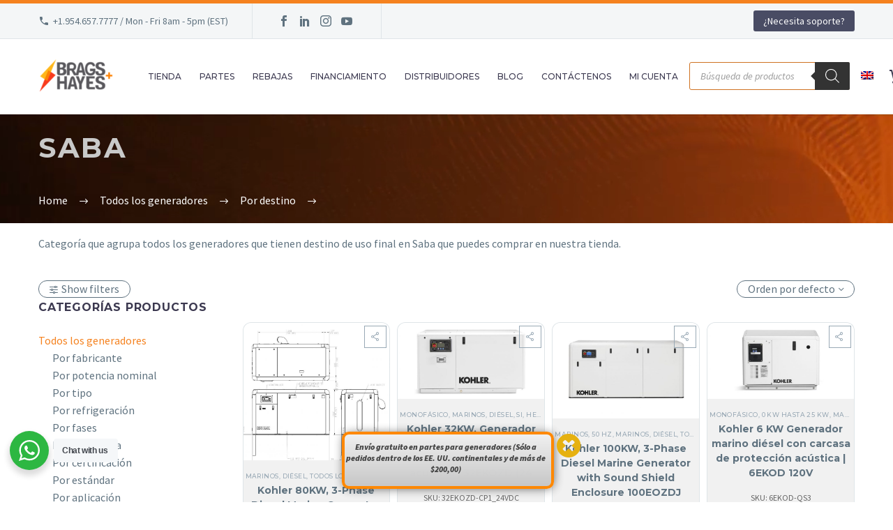

--- FILE ---
content_type: text/html; charset=UTF-8
request_url: https://bnhgenerators.com/es/saba-es/
body_size: 80751
content:
<!DOCTYPE html> <!--[if IE 7]><html class="ie ie7" lang="es-ES" prefix="og: https://ogp.me/ns#" xmlns:og="http://ogp.me/ns#" xmlns:fb="http://ogp.me/ns/fb#"> <![endif]--> <!--[if IE 8]><html class="ie ie8" lang="es-ES" prefix="og: https://ogp.me/ns#" xmlns:og="http://ogp.me/ns#" xmlns:fb="http://ogp.me/ns/fb#"> <![endif]--> <!--[if !(IE 7) | !(IE 8) ]><!--><html lang="es-ES" prefix="og: https://ogp.me/ns#" xmlns:og="http://ogp.me/ns#" xmlns:fb="http://ogp.me/ns/fb#"> <!--<![endif]--><head><meta charset="UTF-8"><script>if(navigator.userAgent.match(/MSIE|Internet Explorer/i)||navigator.userAgent.match(/Trident\/7\..*?rv:11/i)){var href=document.location.href;if(!href.match(/[?&]nowprocket/)){if(href.indexOf("?")==-1){if(href.indexOf("#")==-1){document.location.href=href+"?nowprocket=1"}else{document.location.href=href.replace("#","?nowprocket=1#")}}else{if(href.indexOf("#")==-1){document.location.href=href+"&nowprocket=1"}else{document.location.href=href.replace("#","&nowprocket=1#")}}}}</script><script>class RocketLazyLoadScripts{constructor(e){this.triggerEvents=e,this.eventOptions={passive:!0},this.userEventListener=this.triggerListener.bind(this),this.delayedScripts={normal:[],async:[],defer:[]},this.allJQueries=[]}_addUserInteractionListener(e){this.triggerEvents.forEach((t=>window.addEventListener(t,e.userEventListener,e.eventOptions)))}_removeUserInteractionListener(e){this.triggerEvents.forEach((t=>window.removeEventListener(t,e.userEventListener,e.eventOptions)))}triggerListener(){this._removeUserInteractionListener(this),"loading"===document.readyState?document.addEventListener("DOMContentLoaded",this._loadEverythingNow.bind(this)):this._loadEverythingNow()}async _loadEverythingNow(){this._delayEventListeners(),this._delayJQueryReady(this),this._handleDocumentWrite(),this._registerAllDelayedScripts(),this._preloadAllScripts(),await this._loadScriptsFromList(this.delayedScripts.normal),await this._loadScriptsFromList(this.delayedScripts.defer),await this._loadScriptsFromList(this.delayedScripts.async),await this._triggerDOMContentLoaded(),await this._triggerWindowLoad(),window.dispatchEvent(new Event("rocket-allScriptsLoaded"))}_registerAllDelayedScripts(){document.querySelectorAll("script[type=rocketlazyloadscript]").forEach((e=>{e.hasAttribute("src")?e.hasAttribute("async")&&!1!==e.async?this.delayedScripts.async.push(e):e.hasAttribute("defer")&&!1!==e.defer||"module"===e.getAttribute("data-rocket-type")?this.delayedScripts.defer.push(e):this.delayedScripts.normal.push(e):this.delayedScripts.normal.push(e)}))}async _transformScript(e){return await this._requestAnimFrame(),new Promise((t=>{const n=document.createElement("script");let r;[...e.attributes].forEach((e=>{let t=e.nodeName;"type"!==t&&("data-rocket-type"===t&&(t="type",r=e.nodeValue),n.setAttribute(t,e.nodeValue))})),e.hasAttribute("src")?(n.addEventListener("load",t),n.addEventListener("error",t)):(n.text=e.text,t()),e.parentNode.replaceChild(n,e)}))}async _loadScriptsFromList(e){const t=e.shift();return t?(await this._transformScript(t),this._loadScriptsFromList(e)):Promise.resolve()}_preloadAllScripts(){var e=document.createDocumentFragment();[...this.delayedScripts.normal,...this.delayedScripts.defer,...this.delayedScripts.async].forEach((t=>{const n=t.getAttribute("src");if(n){const t=document.createElement("link");t.href=n,t.rel="preload",t.as="script",e.appendChild(t)}})),document.head.appendChild(e)}_delayEventListeners(){let e={};function t(t,n){!function(t){function n(n){return e[t].eventsToRewrite.indexOf(n)>=0?"rocket-"+n:n}e[t]||(e[t]={originalFunctions:{add:t.addEventListener,remove:t.removeEventListener},eventsToRewrite:[]},t.addEventListener=function(){arguments[0]=n(arguments[0]),e[t].originalFunctions.add.apply(t,arguments)},t.removeEventListener=function(){arguments[0]=n(arguments[0]),e[t].originalFunctions.remove.apply(t,arguments)})}(t),e[t].eventsToRewrite.push(n)}function n(e,t){let n=e[t];Object.defineProperty(e,t,{get:()=>n||function(){},set(r){e["rocket"+t]=n=r}})}t(document,"DOMContentLoaded"),t(window,"DOMContentLoaded"),t(window,"load"),t(window,"pageshow"),t(document,"readystatechange"),n(document,"onreadystatechange"),n(window,"onload"),n(window,"onpageshow")}_delayJQueryReady(e){let t=window.jQuery;Object.defineProperty(window,"jQuery",{get:()=>t,set(n){if(n&&n.fn&&!e.allJQueries.includes(n)){n.fn.ready=n.fn.init.prototype.ready=function(t){e.domReadyFired?t.bind(document)(n):document.addEventListener("rocket-DOMContentLoaded",(()=>t.bind(document)(n)))};const t=n.fn.on;n.fn.on=n.fn.init.prototype.on=function(){if(this[0]===window){function e(e){return e.split(" ").map((e=>"load"===e||0===e.indexOf("load.")?"rocket-jquery-load":e)).join(" ")}"string"==typeof arguments[0]||arguments[0]instanceof String?arguments[0]=e(arguments[0]):"object"==typeof arguments[0]&&Object.keys(arguments[0]).forEach((t=>{delete Object.assign(arguments[0],{[e(t)]:arguments[0][t]})[t]}))}return t.apply(this,arguments),this},e.allJQueries.push(n)}t=n}})}async _triggerDOMContentLoaded(){this.domReadyFired=!0,await this._requestAnimFrame(),document.dispatchEvent(new Event("rocket-DOMContentLoaded")),await this._requestAnimFrame(),window.dispatchEvent(new Event("rocket-DOMContentLoaded")),await this._requestAnimFrame(),document.dispatchEvent(new Event("rocket-readystatechange")),await this._requestAnimFrame(),document.rocketonreadystatechange&&document.rocketonreadystatechange()}async _triggerWindowLoad(){await this._requestAnimFrame(),window.dispatchEvent(new Event("rocket-load")),await this._requestAnimFrame(),window.rocketonload&&window.rocketonload(),await this._requestAnimFrame(),this.allJQueries.forEach((e=>e(window).trigger("rocket-jquery-load"))),window.dispatchEvent(new Event("rocket-pageshow")),await this._requestAnimFrame(),window.rocketonpageshow&&window.rocketonpageshow()}_handleDocumentWrite(){const e=new Map;document.write=document.writeln=function(t){const n=document.currentScript,r=document.createRange(),i=n.parentElement;let o=e.get(n);void 0===o&&(o=n.nextSibling,e.set(n,o));const a=document.createDocumentFragment();r.setStart(a,0),a.appendChild(r.createContextualFragment(t)),i.insertBefore(a,o)}}async _requestAnimFrame(){return new Promise((e=>requestAnimationFrame(e)))}static run(){const e=new RocketLazyLoadScripts(["keydown","mousemove","touchmove","touchstart","touchend","wheel"]);e._addUserInteractionListener(e)}}RocketLazyLoadScripts.run();</script> <meta name="viewport" content="width=device-width, initial-scale=1.0" /><link rel="profile" href="http://gmpg.org/xfn/11"><link rel="pingback" href="https://bnhgenerators.com/xmlrpc.php"> <script type="rocketlazyloadscript">document.documentElement.className = document.documentElement.className + ' yes-js js_active js'</script> <style>.tgpli-background-inited { background-image: none !important; }img[data-tgpli-image-inited] { display:none !important;visibility:hidden !important; }</style> <script type="text/javascript">window.tgpLazyItemsOptions = {
				visibilityOffset: 250,
				desktopEnable: true,
				mobileEnable: true			};
			window.tgpQueue = {
				nodes: [],
				add: function(id, data) {
					data = data || {};
					if (window.tgpLazyItems !== undefined) {
						if (this.nodes.length > 0) {
							window.tgpLazyItems.addNodes(this.flushNodes());
						}
						window.tgpLazyItems.addNode({
							node: document.getElementById(id),
							data: data
						});
					} else {
						this.nodes.push({
							node: document.getElementById(id),
							data: data
						});
					}
				},
				flushNodes: function() {
					return this.nodes.splice(0, this.nodes.length);
				}
			};</script> <script type="text/javascript" async src="https://bnhgenerators.com/wp-content/cache/autoptimize/js/autoptimize_single_0bb7f2c2119d4ca90bfe88c042bfe2fe.js"></script> <style type="text/css">.heateor_sss_button_instagram span.heateor_sss_svg,a.heateor_sss_instagram span.heateor_sss_svg{background:radial-gradient(circle at 30% 107%,#fdf497 0,#fdf497 5%,#fd5949 45%,#d6249f 60%,#285aeb 90%)}
											.heateor_sss_horizontal_sharing .heateor_sss_svg,.heateor_sss_standard_follow_icons_container .heateor_sss_svg{
							color: #fff;
						border-width: 0px;
			border-style: solid;
			border-color: transparent;
		}
					.heateor_sss_horizontal_sharing .heateorSssTCBackground{
				color:#666;
			}
					.heateor_sss_horizontal_sharing span.heateor_sss_svg:hover,.heateor_sss_standard_follow_icons_container span.heateor_sss_svg:hover{
						border-color: transparent;
		}
		.heateor_sss_vertical_sharing span.heateor_sss_svg,.heateor_sss_floating_follow_icons_container span.heateor_sss_svg{
							color: #fff;
						border-width: 0px;
			border-style: solid;
			border-color: transparent;
		}
				.heateor_sss_vertical_sharing .heateorSssTCBackground{
			color:#666;
		}
						.heateor_sss_vertical_sharing span.heateor_sss_svg:hover,.heateor_sss_floating_follow_icons_container span.heateor_sss_svg:hover{
						border-color: transparent;
		}
		@media screen and (max-width:783px) {.heateor_sss_vertical_sharing{display:none!important}}div.heateor_sss_mobile_footer{display:none;}@media screen and (max-width:783px){div.heateor_sss_bottom_sharing .heateorSssTCBackground{background-color:white}div.heateor_sss_bottom_sharing{width:100%!important;left:0!important;}div.heateor_sss_bottom_sharing a{width:14.285714285714% !important;}div.heateor_sss_bottom_sharing .heateor_sss_svg{width: 100% !important;}div.heateor_sss_bottom_sharing div.heateorSssTotalShareCount{font-size:1em!important;line-height:26.6px!important}div.heateor_sss_bottom_sharing div.heateorSssTotalShareText{font-size:.7em!important;line-height:0px!important}div.heateor_sss_mobile_footer{display:block;height:38px;}.heateor_sss_bottom_sharing{padding:0!important;display:block!important;width:auto!important;bottom:-2px!important;top: auto!important;}.heateor_sss_bottom_sharing .heateor_sss_square_count{line-height:inherit;}.heateor_sss_bottom_sharing .heateorSssSharingArrow{display:none;}.heateor_sss_bottom_sharing .heateorSssTCBackground{margin-right:1.1em!important}}</style><link rel="alternate" hreflang="en" href="https://bnhgenerators.com/saba/" /><link rel="alternate" hreflang="es" href="https://bnhgenerators.com/es/saba-es/" /><link rel="alternate" hreflang="x-default" href="https://bnhgenerators.com/saba/" /> <!-- Google Tag Manager for WordPress by gtm4wp.com --> <script data-cfasync="false" data-pagespeed-no-defer>var gtm4wp_datalayer_name = "dataLayer";
	var dataLayer = dataLayer || [];
	const gtm4wp_use_sku_instead = 1;
	const gtm4wp_id_prefix = '';
	const gtm4wp_remarketing = true;
	const gtm4wp_eec = true;
	const gtm4wp_classicec = false;
	const gtm4wp_currency = 'USD';
	const gtm4wp_product_per_impression = 10;
	const gtm4wp_needs_shipping_address = false;
	const gtm4wp_business_vertical = 'retail';
	const gtm4wp_business_vertical_id = 'id';

	const gtm4wp_scrollerscript_debugmode         = false;
	const gtm4wp_scrollerscript_callbacktime      = 100;
	const gtm4wp_scrollerscript_readerlocation    = 150;
	const gtm4wp_scrollerscript_contentelementid  = "content_scroll";
	const gtm4wp_scrollerscript_scannertime       = 60;</script> <!-- End Google Tag Manager for WordPress by gtm4wp.com --> <!-- Search Engine Optimization by Rank Math - https://rankmath.com/ --><link media="all" href="https://bnhgenerators.com/wp-content/cache/autoptimize/css/autoptimize_c2d1c7d48d5112ba28d76b897012bb3a.css" rel="stylesheet"><link media="screen" href="https://bnhgenerators.com/wp-content/cache/autoptimize/css/autoptimize_6788c1a6ffe1d3597bd3ab9318c9e7b0.css" rel="stylesheet"><title>Saba || Brags &amp; Hayes Generators - Español</title><link rel="preload" as="style" href="https://fonts.googleapis.com/css?family=Source%20Sans%20Pro%3A200%2C200italic%2C300%2C300italic%2C400%2C400italic%2C600%2C600italic%2C700%2C700italic%2C900%2C900italic%7CMontserrat%3A100%2C200%2C300%2C400%2C500%2C600%2C700%2C800%2C900%2C100italic%2C200italic%2C300italic%2C400italic%2C500italic%2C600italic%2C700italic%2C800italic%2C900italic&#038;subset=cyrillic%2Ccyrillic-ext%2Cgreek%2Cgreek-ext%2Clatin%2Clatin-ext%2Cvietnamese&#038;display=swap" /><link rel="stylesheet" href="https://fonts.googleapis.com/css?family=Source%20Sans%20Pro%3A200%2C200italic%2C300%2C300italic%2C400%2C400italic%2C600%2C600italic%2C700%2C700italic%2C900%2C900italic%7CMontserrat%3A100%2C200%2C300%2C400%2C500%2C600%2C700%2C800%2C900%2C100italic%2C200italic%2C300italic%2C400italic%2C500italic%2C600italic%2C700italic%2C800italic%2C900italic&#038;subset=cyrillic%2Ccyrillic-ext%2Cgreek%2Cgreek-ext%2Clatin%2Clatin-ext%2Cvietnamese&#038;display=swap" media="print" onload="this.media='all'" /><noscript><link rel="stylesheet" href="https://fonts.googleapis.com/css?family=Source%20Sans%20Pro%3A200%2C200italic%2C300%2C300italic%2C400%2C400italic%2C600%2C600italic%2C700%2C700italic%2C900%2C900italic%7CMontserrat%3A100%2C200%2C300%2C400%2C500%2C600%2C700%2C800%2C900%2C100italic%2C200italic%2C300italic%2C400italic%2C500italic%2C600italic%2C700italic%2C800italic%2C900italic&#038;subset=cyrillic%2Ccyrillic-ext%2Cgreek%2Cgreek-ext%2Clatin%2Clatin-ext%2Cvietnamese&#038;display=swap" /></noscript><meta name="description" content="All models of Saba available in the market with the best support and technical service. ⚡Buy it here at the best price⚡- Español"/><meta name="robots" content="follow, index, max-snippet:-1, max-video-preview:-1, max-image-preview:large"/><link rel="canonical" href="https://bnhgenerators.com/es/saba-es/" /><link rel="next" href="https://bnhgenerators.com/es/saba-es/page/2/" /><meta property="og:locale" content="es_ES" /><meta property="og:type" content="article" /><meta property="og:title" content="Saba || Brags &amp; Hayes Generators - Español" /><meta property="og:description" content="All models of Saba available in the market with the best support and technical service. ⚡Buy it here at the best price⚡- Español" /><meta property="og:url" content="https://bnhgenerators.com/es/saba-es/" /><meta property="og:site_name" content="Brags &amp; Hayes Generators" /><meta property="article:publisher" content="https://www.facebook.com/bnhgenerators" /><meta property="og:image" content="https://bnhgenerators.com/wp-content/uploads/2022/01/generic-1.jpg" /><meta property="og:image:secure_url" content="https://bnhgenerators.com/wp-content/uploads/2022/01/generic-1.jpg" /><meta property="og:image:width" content="1200" /><meta property="og:image:height" content="628" /><meta property="og:image:type" content="image/jpeg" /><meta name="twitter:card" content="summary_large_image" /><meta name="twitter:title" content="Saba || Brags &amp; Hayes Generators - Español" /><meta name="twitter:description" content="All models of Saba available in the market with the best support and technical service. ⚡Buy it here at the best price⚡- Español" /><meta name="twitter:site" content="@bnhgenerators" /><meta name="twitter:image" content="https://bnhgenerators.com/wp-content/uploads/2022/05/banner-default-SEO.jpg" /><meta name="twitter:label1" content="Productos" /><meta name="twitter:data1" content="69" /> <script type="application/ld+json" class="rank-math-schema">{"@context":"https://schema.org","@graph":[{"@type":"Organization","@id":"https://bnhgenerators.com/es/#organization/","name":"Brags &amp; Hayes","sameAs":["https://www.facebook.com/bnhgenerators","https://twitter.com/bnhgenerators"]},{"@type":"WebSite","@id":"https://bnhgenerators.com/es/#website/","url":"https://bnhgenerators.com/es/","name":"Brags &amp; Hayes Generators","publisher":{"@id":"https://bnhgenerators.com/es/#organization/"},"inLanguage":"es"},{"@type":"CollectionPage","@id":"https://bnhgenerators.com/es/saba-es/#webpage","url":"https://bnhgenerators.com/es/saba-es/","name":"Saba || Brags &amp; Hayes Generators - Espa\u00f1ol","isPartOf":{"@id":"https://bnhgenerators.com/es/#website/"},"inLanguage":"es"}]}</script> <!-- /Plugin Rank Math WordPress SEO --><link rel='dns-prefetch' href='//www.google.com' /><link rel='dns-prefetch' href='//fonts.googleapis.com' /><link href='https://fonts.gstatic.com' crossorigin rel='preconnect' /><link rel="alternate" type="application/rss+xml" title="Brags &amp; Hayes Generators &raquo; Feed" href="https://bnhgenerators.com/es/feed/" /><link rel="alternate" type="application/rss+xml" title="Brags &amp; Hayes Generators &raquo; Feed de los comentarios" href="https://bnhgenerators.com/es/comments/feed/" /><link rel="alternate" type="application/rss+xml" title="Brags &amp; Hayes Generators &raquo; Saba Categoría Feed" href="https://bnhgenerators.com/es/saba-es/feed/" /> <!-- WP Fusion --><style type="text/css">.woocommerce .product .variations option:disabled { display: none; }</style><style id='thegem-preloader-inline-css' type='text/css'>body:not(.compose-mode) .gem-icon-style-gradient span,
		body:not(.compose-mode) .gem-icon .gem-icon-half-1,
		body:not(.compose-mode) .gem-icon .gem-icon-half-2 {
			opacity: 0 !important;
			}</style><style id='thegem-style-inline-css' type='text/css'>/* Aplica solo en widgets WooCommerce */
    .widget.woocommerce .woocommerce-Price-currencySymbol {
        visibility: hidden;
        display: inline-block;
        position: relative;
    }

    .widget.woocommerce .woocommerce-Price-currencySymbol::before {
        content: 'US$ ';
        visibility: visible;
        position: absolute;
        left: 0;
        top: 0;
        font-size: inherit;
        font-weight: inherit;
        color: inherit;
    }</style><link rel='stylesheet' id='thegem-widgets-css' href='https://bnhgenerators.com/wp-content/cache/autoptimize/css/autoptimize_single_0e04c3177bb61076cce73269e096b7ae.css?ver=5.9.3' type='text/css' media='all' /><link rel='stylesheet' id='thegem-custom-css' href='https://bnhgenerators.com/wp-content/cache/autoptimize/css/autoptimize_single_d5de575a91e77eed66a8c22d38da76db.css?ver=5.9.3' type='text/css' media='all' /><style id='thegem-custom-inline-css' type='text/css'>#page-title {padding-top: 80px;padding-bottom: 80px;}#page-title h1,#page-title .title-rich-content {color: #C9C9C9FF;}.page-title-excerpt {color: #FFFFFFFF;margin-top: 18px;}#page-title .page-title-title {margin-top: 0px;}#page-title .page-title-title .styled-subtitle.light,#page-title .page-title-excerpt .styled-subtitle.light{ font-family: var(--thegem-to-light-title-font-family); font-style: normal; font-weight: normal;}#page-title .page-title-title .title-main-menu,#page-title .page-title-excerpt .title-main-menu{ font-family: var(--thegem-to-menu-font-family); font-style: var(--thegem-to-menu-font-style); font-weight: var(--thegem-to-menu-font-weight); text-transform: var(--thegem-to-menu-text-transform); font-size: var(--thegem-to-menu-font-size); line-height: var(--thegem-to-menu-line-height); letter-spacing: var(--thegem-to-menu-letter-spacing, 0);}#page-title .page-title-title .title-main-menu.light,#page-title .page-title-excerpt .title-main-menu.light{ font-family: var(--thegem-to-light-title-font-family); font-style: normal; font-weight: normal;}#page-title .page-title-title .title-body,#page-title .page-title-excerpt .title-body{ font-family: var(--thegem-to-body-font-family); font-style: var(--thegem-to-body-font-style); font-weight: var(--thegem-to-body-font-weight); text-transform: var(--thegem-to-body-text-transform, none); font-size: var(--thegem-to-body-font-size); line-height: var(--thegem-to-body-line-height); letter-spacing: var(--thegem-to-body-letter-spacing);}#page-title .page-title-title .title-body.light,#page-title .page-title-excerpt .title-body.light{ font-family: var(--thegem-to-light-title-font-family); font-style: normal; font-weight: normal;}#page-title .page-title-title .title-tiny-body,#page-title .page-title-excerpt .title-tiny-body{ font-family: var(--thegem-to-body-tiny-font-family); font-style: var(--thegem-to-body-tiny-font-style); font-weight: var(--thegem-to-body-tiny-font-weight); text-transform: var(--thegem-to-body-tiny-text-transform, none); font-size: var(--thegem-to-body-tiny-font-size); line-height: var(--thegem-to-body-tiny-line-height); letter-spacing: var(--thegem-to-body-tiny-letter-spacing);}#page-title .page-title-title .title-tiny-body.light,#page-title .page-title-excerpt .title-tiny-body.light{ font-family: var(--thegem-to-light-title-font-family); font-style: normal; font-weight: normal;}.page-title-inner,body .breadcrumbs{padding-left: 0px;padding-right: 0px;}body .breadcrumbs,body .breadcrumbs a,body .bc-devider:before {color: #FFFFFFFF;}body .breadcrumbs .current {	color: #F5821FFF;	border-bottom: 3px solid #F5821FFF;}body .breadcrumbs a:hover {	color: #E7FF89FF;}body .page-title-block .breadcrumbs-container{	text-align: left;}.page-breadcrumbs ul li a,.page-breadcrumbs ul li:not(:last-child):after{	color: #99A9B5FF;}.page-breadcrumbs ul li{	color: #3C3950FF;}.page-breadcrumbs ul li a:hover{	color: #3C3950FF;}.block-content {padding-top: 15px;background-color: #ffffff;background-image: none;}.block-content:last-of-type {padding-bottom: 0px;}#top-area {	display: block;}@media (max-width: 991px) {#page-title {padding-top: 80px;padding-bottom: 80px;}.page-title-inner, body .breadcrumbs{padding-left: 0px;padding-right: 0px;}.page-title-excerpt {margin-top: 18px;}#page-title .page-title-title {margin-top: 0px;}.block-content {padding-top: 21px;}.block-content:last-of-type {}#top-area {	display: block;}}@media (max-width: 767px) {#page-title {padding-top: 80px;padding-bottom: 80px;}.page-title-inner,body .breadcrumbs{padding-left: 0px;padding-right: 0px;}.page-title-excerpt {margin-top: 18px;}#page-title .page-title-title {margin-top: 0px;}.block-content {padding-top: 21px;}.block-content:last-of-type {}#top-area {	display: none;}}</style><style id='wp-emoji-styles-inline-css' type='text/css'>img.wp-smiley, img.emoji {
		display: inline !important;
		border: none !important;
		box-shadow: none !important;
		height: 1em !important;
		width: 1em !important;
		margin: 0 0.07em !important;
		vertical-align: -0.1em !important;
		background: none !important;
		padding: 0 !important;
	}</style><style id='classic-theme-styles-inline-css' type='text/css'>/*! This file is auto-generated */
.wp-block-button__link{color:#fff;background-color:#32373c;border-radius:9999px;box-shadow:none;text-decoration:none;padding:calc(.667em + 2px) calc(1.333em + 2px);font-size:1.125em}.wp-block-file__button{background:#32373c;color:#fff;text-decoration:none}</style><style id='global-styles-inline-css' type='text/css'>body{--wp--preset--color--black: #000000;--wp--preset--color--cyan-bluish-gray: #abb8c3;--wp--preset--color--white: #ffffff;--wp--preset--color--pale-pink: #f78da7;--wp--preset--color--vivid-red: #cf2e2e;--wp--preset--color--luminous-vivid-orange: #ff6900;--wp--preset--color--luminous-vivid-amber: #fcb900;--wp--preset--color--light-green-cyan: #7bdcb5;--wp--preset--color--vivid-green-cyan: #00d084;--wp--preset--color--pale-cyan-blue: #8ed1fc;--wp--preset--color--vivid-cyan-blue: #0693e3;--wp--preset--color--vivid-purple: #9b51e0;--wp--preset--gradient--vivid-cyan-blue-to-vivid-purple: linear-gradient(135deg,rgba(6,147,227,1) 0%,rgb(155,81,224) 100%);--wp--preset--gradient--light-green-cyan-to-vivid-green-cyan: linear-gradient(135deg,rgb(122,220,180) 0%,rgb(0,208,130) 100%);--wp--preset--gradient--luminous-vivid-amber-to-luminous-vivid-orange: linear-gradient(135deg,rgba(252,185,0,1) 0%,rgba(255,105,0,1) 100%);--wp--preset--gradient--luminous-vivid-orange-to-vivid-red: linear-gradient(135deg,rgba(255,105,0,1) 0%,rgb(207,46,46) 100%);--wp--preset--gradient--very-light-gray-to-cyan-bluish-gray: linear-gradient(135deg,rgb(238,238,238) 0%,rgb(169,184,195) 100%);--wp--preset--gradient--cool-to-warm-spectrum: linear-gradient(135deg,rgb(74,234,220) 0%,rgb(151,120,209) 20%,rgb(207,42,186) 40%,rgb(238,44,130) 60%,rgb(251,105,98) 80%,rgb(254,248,76) 100%);--wp--preset--gradient--blush-light-purple: linear-gradient(135deg,rgb(255,206,236) 0%,rgb(152,150,240) 100%);--wp--preset--gradient--blush-bordeaux: linear-gradient(135deg,rgb(254,205,165) 0%,rgb(254,45,45) 50%,rgb(107,0,62) 100%);--wp--preset--gradient--luminous-dusk: linear-gradient(135deg,rgb(255,203,112) 0%,rgb(199,81,192) 50%,rgb(65,88,208) 100%);--wp--preset--gradient--pale-ocean: linear-gradient(135deg,rgb(255,245,203) 0%,rgb(182,227,212) 50%,rgb(51,167,181) 100%);--wp--preset--gradient--electric-grass: linear-gradient(135deg,rgb(202,248,128) 0%,rgb(113,206,126) 100%);--wp--preset--gradient--midnight: linear-gradient(135deg,rgb(2,3,129) 0%,rgb(40,116,252) 100%);--wp--preset--font-size--small: 13px;--wp--preset--font-size--medium: 20px;--wp--preset--font-size--large: 36px;--wp--preset--font-size--x-large: 42px;--wp--preset--spacing--20: 0.44rem;--wp--preset--spacing--30: 0.67rem;--wp--preset--spacing--40: 1rem;--wp--preset--spacing--50: 1.5rem;--wp--preset--spacing--60: 2.25rem;--wp--preset--spacing--70: 3.38rem;--wp--preset--spacing--80: 5.06rem;--wp--preset--shadow--natural: 6px 6px 9px rgba(0, 0, 0, 0.2);--wp--preset--shadow--deep: 12px 12px 50px rgba(0, 0, 0, 0.4);--wp--preset--shadow--sharp: 6px 6px 0px rgba(0, 0, 0, 0.2);--wp--preset--shadow--outlined: 6px 6px 0px -3px rgba(255, 255, 255, 1), 6px 6px rgba(0, 0, 0, 1);--wp--preset--shadow--crisp: 6px 6px 0px rgba(0, 0, 0, 1);}:where(.is-layout-flex){gap: 0.5em;}:where(.is-layout-grid){gap: 0.5em;}body .is-layout-flow > .alignleft{float: left;margin-inline-start: 0;margin-inline-end: 2em;}body .is-layout-flow > .alignright{float: right;margin-inline-start: 2em;margin-inline-end: 0;}body .is-layout-flow > .aligncenter{margin-left: auto !important;margin-right: auto !important;}body .is-layout-constrained > .alignleft{float: left;margin-inline-start: 0;margin-inline-end: 2em;}body .is-layout-constrained > .alignright{float: right;margin-inline-start: 2em;margin-inline-end: 0;}body .is-layout-constrained > .aligncenter{margin-left: auto !important;margin-right: auto !important;}body .is-layout-constrained > :where(:not(.alignleft):not(.alignright):not(.alignfull)){max-width: var(--wp--style--global--content-size);margin-left: auto !important;margin-right: auto !important;}body .is-layout-constrained > .alignwide{max-width: var(--wp--style--global--wide-size);}body .is-layout-flex{display: flex;}body .is-layout-flex{flex-wrap: wrap;align-items: center;}body .is-layout-flex > *{margin: 0;}body .is-layout-grid{display: grid;}body .is-layout-grid > *{margin: 0;}:where(.wp-block-columns.is-layout-flex){gap: 2em;}:where(.wp-block-columns.is-layout-grid){gap: 2em;}:where(.wp-block-post-template.is-layout-flex){gap: 1.25em;}:where(.wp-block-post-template.is-layout-grid){gap: 1.25em;}.has-black-color{color: var(--wp--preset--color--black) !important;}.has-cyan-bluish-gray-color{color: var(--wp--preset--color--cyan-bluish-gray) !important;}.has-white-color{color: var(--wp--preset--color--white) !important;}.has-pale-pink-color{color: var(--wp--preset--color--pale-pink) !important;}.has-vivid-red-color{color: var(--wp--preset--color--vivid-red) !important;}.has-luminous-vivid-orange-color{color: var(--wp--preset--color--luminous-vivid-orange) !important;}.has-luminous-vivid-amber-color{color: var(--wp--preset--color--luminous-vivid-amber) !important;}.has-light-green-cyan-color{color: var(--wp--preset--color--light-green-cyan) !important;}.has-vivid-green-cyan-color{color: var(--wp--preset--color--vivid-green-cyan) !important;}.has-pale-cyan-blue-color{color: var(--wp--preset--color--pale-cyan-blue) !important;}.has-vivid-cyan-blue-color{color: var(--wp--preset--color--vivid-cyan-blue) !important;}.has-vivid-purple-color{color: var(--wp--preset--color--vivid-purple) !important;}.has-black-background-color{background-color: var(--wp--preset--color--black) !important;}.has-cyan-bluish-gray-background-color{background-color: var(--wp--preset--color--cyan-bluish-gray) !important;}.has-white-background-color{background-color: var(--wp--preset--color--white) !important;}.has-pale-pink-background-color{background-color: var(--wp--preset--color--pale-pink) !important;}.has-vivid-red-background-color{background-color: var(--wp--preset--color--vivid-red) !important;}.has-luminous-vivid-orange-background-color{background-color: var(--wp--preset--color--luminous-vivid-orange) !important;}.has-luminous-vivid-amber-background-color{background-color: var(--wp--preset--color--luminous-vivid-amber) !important;}.has-light-green-cyan-background-color{background-color: var(--wp--preset--color--light-green-cyan) !important;}.has-vivid-green-cyan-background-color{background-color: var(--wp--preset--color--vivid-green-cyan) !important;}.has-pale-cyan-blue-background-color{background-color: var(--wp--preset--color--pale-cyan-blue) !important;}.has-vivid-cyan-blue-background-color{background-color: var(--wp--preset--color--vivid-cyan-blue) !important;}.has-vivid-purple-background-color{background-color: var(--wp--preset--color--vivid-purple) !important;}.has-black-border-color{border-color: var(--wp--preset--color--black) !important;}.has-cyan-bluish-gray-border-color{border-color: var(--wp--preset--color--cyan-bluish-gray) !important;}.has-white-border-color{border-color: var(--wp--preset--color--white) !important;}.has-pale-pink-border-color{border-color: var(--wp--preset--color--pale-pink) !important;}.has-vivid-red-border-color{border-color: var(--wp--preset--color--vivid-red) !important;}.has-luminous-vivid-orange-border-color{border-color: var(--wp--preset--color--luminous-vivid-orange) !important;}.has-luminous-vivid-amber-border-color{border-color: var(--wp--preset--color--luminous-vivid-amber) !important;}.has-light-green-cyan-border-color{border-color: var(--wp--preset--color--light-green-cyan) !important;}.has-vivid-green-cyan-border-color{border-color: var(--wp--preset--color--vivid-green-cyan) !important;}.has-pale-cyan-blue-border-color{border-color: var(--wp--preset--color--pale-cyan-blue) !important;}.has-vivid-cyan-blue-border-color{border-color: var(--wp--preset--color--vivid-cyan-blue) !important;}.has-vivid-purple-border-color{border-color: var(--wp--preset--color--vivid-purple) !important;}.has-vivid-cyan-blue-to-vivid-purple-gradient-background{background: var(--wp--preset--gradient--vivid-cyan-blue-to-vivid-purple) !important;}.has-light-green-cyan-to-vivid-green-cyan-gradient-background{background: var(--wp--preset--gradient--light-green-cyan-to-vivid-green-cyan) !important;}.has-luminous-vivid-amber-to-luminous-vivid-orange-gradient-background{background: var(--wp--preset--gradient--luminous-vivid-amber-to-luminous-vivid-orange) !important;}.has-luminous-vivid-orange-to-vivid-red-gradient-background{background: var(--wp--preset--gradient--luminous-vivid-orange-to-vivid-red) !important;}.has-very-light-gray-to-cyan-bluish-gray-gradient-background{background: var(--wp--preset--gradient--very-light-gray-to-cyan-bluish-gray) !important;}.has-cool-to-warm-spectrum-gradient-background{background: var(--wp--preset--gradient--cool-to-warm-spectrum) !important;}.has-blush-light-purple-gradient-background{background: var(--wp--preset--gradient--blush-light-purple) !important;}.has-blush-bordeaux-gradient-background{background: var(--wp--preset--gradient--blush-bordeaux) !important;}.has-luminous-dusk-gradient-background{background: var(--wp--preset--gradient--luminous-dusk) !important;}.has-pale-ocean-gradient-background{background: var(--wp--preset--gradient--pale-ocean) !important;}.has-electric-grass-gradient-background{background: var(--wp--preset--gradient--electric-grass) !important;}.has-midnight-gradient-background{background: var(--wp--preset--gradient--midnight) !important;}.has-small-font-size{font-size: var(--wp--preset--font-size--small) !important;}.has-medium-font-size{font-size: var(--wp--preset--font-size--medium) !important;}.has-large-font-size{font-size: var(--wp--preset--font-size--large) !important;}.has-x-large-font-size{font-size: var(--wp--preset--font-size--x-large) !important;}
.wp-block-navigation a:where(:not(.wp-element-button)){color: inherit;}
:where(.wp-block-post-template.is-layout-flex){gap: 1.25em;}:where(.wp-block-post-template.is-layout-grid){gap: 1.25em;}
:where(.wp-block-columns.is-layout-flex){gap: 2em;}:where(.wp-block-columns.is-layout-grid){gap: 2em;}
.wp-block-pullquote{font-size: 1.5em;line-height: 1.6;}</style><style id='woocommerce-inline-inline-css' type='text/css'>.woocommerce form .form-row .required { visibility: visible; }</style><style id='ywctm-button-label-inline-css' type='text/css'>.ywctm-button-51247 .ywctm-custom-button {color:#4b4b4b;background-color:#f9f5f2;border-style:solid;border-color:#247390;border-radius:0 0 0 0;border-width:1px 1px 1px 1px;margin:0 0 0 0;padding:5px 10px 5px 10px;max-width:max-content;}.ywctm-button-51247 .ywctm-custom-button:hover {color:#4b4b4b;background-color:#f9f5f2;border-color:#247390;}.ywctm-button-51245 .ywctm-custom-button {color:rgb(136,141,143);background-color:rgb(250,250,249);border-style:solid;border-color:rgb(250,250,250);border-radius:20px 20px 20px 20px;border-width:1px 10px 1px 10px;margin:0 0 0 0;padding:5px 0 5px 0;max-width:130px;}.ywctm-button-51245 .ywctm-custom-button:hover {color:#ffffff;background-color:#b97600;border-color:rgb(185,118,0);}.ywctm-button-45198 .ywctm-custom-button {color:#4b4b4b;background-color:#f9f5f2;border-style:solid;border-color:#247390;border-radius:0 0 0 0;border-width:1px 1px 1px 1px;margin:0 0 0 0;padding:5px 10px 5px 10px;max-width:max-content;}.ywctm-button-45198 .ywctm-custom-button:hover {color:#4b4b4b;background-color:#f9f5f2;border-color:#247390;}.ywctm-button-45197 .ywctm-custom-button {color:#247390;background-color:#ffffff;border-style:solid;border-color:#247390;border-radius:0 0 0 0;border-width:1px 1px 1px 1px;margin:0px 0px 0px 0px;padding:5px 10px 5px 10px;max-width:150px;}.ywctm-button-45197 .ywctm-custom-button:hover {color:#ffffff;background-color:#247390;border-color:#247390;}.ywctm-button-45196 .ywctm-custom-button {color:#ffffff;background-color:#36809a;border-style:solid;border-color:#247390;border-radius:0 0 0 0;border-width:1px 1px 1px 1px;margin:0px 0px 0px 0px;padding:5px 10px 5px 10px;max-width:200px;}.ywctm-button-45196 .ywctm-custom-button:hover {color:#ffffff;background-color:#36809a;border-color:#247390;}.ywctm-button-45195 .ywctm-custom-button {color:rgb(136,141,143);background-color:rgb(250,250,249);border-style:solid;border-color:rgb(250,250,250);border-radius:20px 20px 20px 20px;border-width:1px 10px 1px 10px;margin:0 0 0 0;padding:5px 0 5px 0;max-width:130px;}.ywctm-button-45195 .ywctm-custom-button:hover {color:#ffffff;background-color:#b97600;border-color:rgb(185,118,0);}</style><link rel='stylesheet' id='thegem-woocommerce-css' href='https://bnhgenerators.com/wp-content/cache/autoptimize/css/autoptimize_single_3b390fadf94ccf8278726774e4fe8e41.css?ver=5.9.3' type='text/css' media='all' /><link rel='stylesheet' id='thegem-portfolio-css' href='https://bnhgenerators.com/wp-content/cache/autoptimize/css/autoptimize_single_f7212198d0e7af2bef25bccf902eda94.css?ver=5.9.3' type='text/css' media='all' /><link rel='stylesheet' id='thegem-portfolio-products-extended-css' href='https://bnhgenerators.com/wp-content/cache/autoptimize/css/autoptimize_single_be7bd6fb23f22ce610cd5deeca8f19d2.css?ver=5.9.3' type='text/css' media='all' /><style id='yith_ywraq_frontend-inline-css' type='text/css'>:root {
		--ywraq_layout_button_bg_color: rgb(245,130,31);
		--ywraq_layout_button_bg_color_hover: rgb(245,130,31);
		--ywraq_layout_button_border_color: rgb(245,130,31);
		--ywraq_layout_button_border_color_hover: rgb(245,130,31);
		--ywraq_layout_button_color: #ffffff;
		--ywraq_layout_button_color_hover: #ffffff;
		
		--ywraq_checkout_button_bg_color: rgb(245,130,31);
		--ywraq_checkout_button_bg_color_hover: rgb(245,130,31);
		--ywraq_checkout_button_border_color: rgb(245,130,31);
		--ywraq_checkout_button_border_color_hover: rgb(245,130,31);
		--ywraq_checkout_button_color: #ffffff;
		--ywraq_checkout_button_color_hover: #ffffff;
		
		--ywraq_accept_button_bg_color: #0066b4;
		--ywraq_accept_button_bg_color_hover: #044a80;
		--ywraq_accept_button_border_color: #0066b4;
		--ywraq_accept_button_border_color_hover: #044a80;
		--ywraq_accept_button_color: #ffffff;
		--ywraq_accept_button_color_hover: #ffffff;
		
		--ywraq_reject_button_bg_color: transparent;
		--ywraq_reject_button_bg_color_hover: #CC2B2B;
		--ywraq_reject_button_border_color: #CC2B2B;
		--ywraq_reject_button_border_color_hover: #CC2B2B;
		--ywraq_reject_button_color: #CC2B2B;
		--ywraq_reject_button_color_hover: #ffffff;
		}		
.woocommerce.single-product button.single_add_to_cart_button.button {margin-right: 5px;}
	.woocommerce.single-product .product .yith-ywraq-add-to-quote {display: inline-block; vertical-align: middle;margin-top: 5px;}</style><style id='font-awesome-inline-css' type='text/css'>[data-font="FontAwesome"]:before {font-family: 'FontAwesome' !important;content: attr(data-icon) !important;speak: none !important;font-weight: normal !important;font-variant: normal !important;text-transform: none !important;line-height: 1 !important;font-style: normal !important;-webkit-font-smoothing: antialiased !important;-moz-osx-font-smoothing: grayscale !important;}</style> <script type="text/javascript">function fullHeightRow() {
			var fullHeight,
				offsetTop,
				element = document.getElementsByClassName('vc_row-o-full-height')[0];
			if (element) {
				fullHeight = window.innerHeight;
				offsetTop = window.pageYOffset + element.getBoundingClientRect().top;
				if (offsetTop < fullHeight) {
					fullHeight = 100 - offsetTop / (fullHeight / 100);
					element.style.minHeight = fullHeight + 'vh'
				}
			}
		}
		fullHeightRow();</script><script type="text/javascript" src="https://bnhgenerators.com/wp-includes/js/jquery/jquery.min.js?ver=3.7.1" id="jquery-core-js"></script> <script type="text/javascript" id="wpml-cookie-js-extra">/* <![CDATA[ */
var wpml_cookies = {"wp-wpml_current_language":{"value":"es","expires":1,"path":"\/"}};
var wpml_cookies = {"wp-wpml_current_language":{"value":"es","expires":1,"path":"\/"}};
/* ]]> */</script> <!--[if lt IE 9]> <script type="text/javascript" src="https://bnhgenerators.com/wp-content/themes/thegem-elementor/js/html5.js?ver=5.9.3" id="html5-js"></script> <![endif]--> <script type="text/javascript" id="aftax-frontj-js-extra">/* <![CDATA[ */
var aftax_phpvars = {"admin_url":"https:\/\/bnhgenerators.com\/wp-admin\/admin-ajax.php"};
/* ]]> */</script> <script type="text/javascript" id="wc-add-to-cart-js-extra">/* <![CDATA[ */
var wc_add_to_cart_params = {"ajax_url":"\/wp-admin\/admin-ajax.php?lang=es","wc_ajax_url":"\/es\/?wc-ajax=%%endpoint%%","i18n_view_cart":"Ver carrito","cart_url":"https:\/\/bnhgenerators.com\/es\/cart\/","is_cart":"","cart_redirect_after_add":"no"};
/* ]]> */</script> <script type="text/javascript" id="woocommerce-js-extra">/* <![CDATA[ */
var woocommerce_params = {"ajax_url":"\/wp-admin\/admin-ajax.php?lang=es","wc_ajax_url":"\/es\/?wc-ajax=%%endpoint%%"};
/* ]]> */</script> <link rel="https://api.w.org/" href="https://bnhgenerators.com/es/wp-json/" /><link rel="alternate" type="application/json" href="https://bnhgenerators.com/es/wp-json/wp/v2/product_cat/1038" /><link rel="EditURI" type="application/rsd+xml" title="RSD" href="https://bnhgenerators.com/xmlrpc.php?rsd" /><meta name="generator" content="WPML ver:4.6.8 stt:1,2;" /> <!-- Google Tag Manager --> <script>(function(w,d,s,l,i){w[l]=w[l]||[];w[l].push({'gtm.start':
new Date().getTime(),event:'gtm.js'});var f=d.getElementsByTagName(s)[0],
j=d.createElement(s),dl=l!='dataLayer'?'&l='+l:'';j.async=true;j.src=
'https://www.googletagmanager.com/gtm.js?id='+i+dl;f.parentNode.insertBefore(j,f);
})(window,document,'script','dataLayer','GTM-T85K7T3');</script> <!-- End Google Tag Manager --><style>.wsppc_div_block {
				display: inline-block;
				width: 100%;
				margin-top: 10px;
			}
			.wsppc_div_block.wsppc_product_summary_text {
				display: inline-block;
				width: 100%;
			}
			.woocommerce_product_thumbnails {
				display: inline-block;
			}</style><style>div.woocommerce-variation-add-to-cart-disabled { display: none ! important; }</style><!-- Google Tag Manager for WordPress by gtm4wp.com --> <!-- GTM Container placement set to off --> <script data-cfasync="false" data-pagespeed-no-defer type="text/javascript">var dataLayer_content = {"visitorLoginState":"logged-out","visitorType":"visitor-logged-out","visitorEmail":"","visitorEmailHash":"","visitorRegistrationDate":"","visitorUsername":"","pageTitle":"Saba || Brags &amp; Hayes Generators - Español","pageCategory":[],"postCountOnPage":12,"postCountTotal":98,"customerTotalOrders":0,"customerTotalOrderValue":"0.00","customerFirstName":"","customerLastName":"","customerBillingFirstName":"","customerBillingLastName":"","customerBillingCompany":"","customerBillingAddress1":"","customerBillingAddress2":"","customerBillingCity":"","customerBillingState":"","customerBillingPostcode":"","customerBillingCountry":"","customerBillingEmail":"","customerBillingEmailHash":"e3b0c44298fc1c149afbf4c8996fb92427ae41e4649b934ca495991b7852b855","customerBillingPhone":"","customerShippingFirstName":"","customerShippingLastName":"","customerShippingCompany":"","customerShippingAddress1":"","customerShippingAddress2":"","customerShippingCity":"","customerShippingState":"","customerShippingPostcode":"","customerShippingCountry":"","cartContent":{"totals":{"applied_coupons":[],"discount_total":0,"subtotal":0,"total":0},"items":[]},"ecomm_prodid":[],"ecomm_pagetype":"category","ecomm_totalvalue":0};
	dataLayer.push( dataLayer_content );</script> <script>console.warn && console.warn("[GTM4WP] Google Tag Manager container code placement set to OFF !!!");
	console.warn && console.warn("[GTM4WP] Data layer codes are active but GTM container must be loaded using custom coding !!!");</script> <!-- End Google Tag Manager for WordPress by gtm4wp.com --><style>.dgwt-wcas-ico-magnifier,.dgwt-wcas-ico-magnifier-handler{max-width:20px}.dgwt-wcas-search-wrapp{max-width:600px}.dgwt-wcas-search-wrapp .dgwt-wcas-sf-wrapp input[type=search].dgwt-wcas-search-input,.dgwt-wcas-search-wrapp .dgwt-wcas-sf-wrapp input[type=search].dgwt-wcas-search-input:hover,.dgwt-wcas-search-wrapp .dgwt-wcas-sf-wrapp input[type=search].dgwt-wcas-search-input:focus{border-color:#cf7222}.dgwt-wcas-suggestions-wrapp,.dgwt-wcas-details-wrapp,.dgwt-wcas-suggestion,.dgwt-wcas-datails-title,.dgwt-wcas-details-more-products{border-color:#a3a3a3!important}</style><noscript><style>.woocommerce-product-gallery{ opacity: 1 !important; }</style></noscript><meta name="generator" content="Elementor 3.17.3; features: e_optimized_assets_loading, e_optimized_css_loading; settings: css_print_method-external, google_font-enabled, font_display-auto"> <script>var lepopup_customjs_handlers={};var lepopup_cookie_value="1652374084";var lepopup_events_data={};var lepopup_content_id="{1038}{product_cat}";var lepopup_icl_language="es";</script><script>function lepopup_add_event(_event,_data){if(typeof _lepopup_add_event == typeof undefined){jQuery(document).ready(function(){_lepopup_add_event(_event,_data);});}else{_lepopup_add_event(_event,_data);}}</script><link rel="icon" href="https://bnhgenerators.com/wp-content/uploads/2021/12/favicon_b_h-1.png" sizes="32x32" /><link rel="icon" href="https://bnhgenerators.com/wp-content/uploads/2021/12/favicon_b_h-1.png" sizes="192x192" /><link rel="apple-touch-icon" href="https://bnhgenerators.com/wp-content/uploads/2021/12/favicon_b_h-1.png" /><meta name="msapplication-TileImage" content="https://bnhgenerators.com/wp-content/uploads/2021/12/favicon_b_h-1.png" /></head><body class="archive tax-product_cat term-saba-es term-1038 theme-thegem-elementor woocommerce woocommerce-page woocommerce-no-js mobile-cart-position-top elementor-default elementor-kit-15"> <script type="text/javascript">var gemSettings = {"isTouch":"","forcedLasyDisabled":"","tabletPortrait":"1","tabletLandscape":"","topAreaMobileDisable":"","parallaxDisabled":"","fillTopArea":"","themePath":"https:\/\/bnhgenerators.com\/wp-content\/themes\/thegem-elementor","rootUrl":"https:\/\/bnhgenerators.com","mobileEffectsEnabled":"","isRTL":""};
		(function() {
    function isTouchDevice() {
        return (('ontouchstart' in window) ||
            (navigator.MaxTouchPoints > 0) ||
            (navigator.msMaxTouchPoints > 0));
    }

    window.gemSettings.isTouch = isTouchDevice();

    function userAgentDetection() {
        var ua = navigator.userAgent.toLowerCase(),
        platform = navigator.platform.toLowerCase(),
        UA = ua.match(/(opera|ie|firefox|chrome|version)[\s\/:]([\w\d\.]+)?.*?(safari|version[\s\/:]([\w\d\.]+)|$)/) || [null, 'unknown', 0],
        mode = UA[1] == 'ie' && document.documentMode;

        window.gemBrowser = {
            name: (UA[1] == 'version') ? UA[3] : UA[1],
            version: UA[2],
            platform: {
                name: ua.match(/ip(?:ad|od|hone)/) ? 'ios' : (ua.match(/(?:webos|android)/) || platform.match(/mac|win|linux/) || ['other'])[0]
                }
        };
            }

    window.updateGemClientSize = function() {
        if (window.gemOptions == null || window.gemOptions == undefined) {
            window.gemOptions = {
                first: false,
                clientWidth: 0,
                clientHeight: 0,
                innerWidth: -1
            };
        }

        window.gemOptions.clientWidth = window.innerWidth || document.documentElement.clientWidth;
        if (document.body != null && !window.gemOptions.clientWidth) {
            window.gemOptions.clientWidth = document.body.clientWidth;
        }

        window.gemOptions.clientHeight = window.innerHeight || document.documentElement.clientHeight;
        if (document.body != null && !window.gemOptions.clientHeight) {
            window.gemOptions.clientHeight = document.body.clientHeight;
        }
    };

    window.updateGemInnerSize = function(width) {
        window.gemOptions.innerWidth = width != undefined ? width : (document.body != null ? document.body.clientWidth : 0);
    };

    userAgentDetection();
    window.updateGemClientSize(true);

    window.gemSettings.lasyDisabled = window.gemSettings.forcedLasyDisabled || (!window.gemSettings.mobileEffectsEnabled && (window.gemSettings.isTouch || window.gemOptions.clientWidth <= 800));
})();
		(function() {
    if (window.gemBrowser.name == 'safari') {
        try {
            var safariVersion = parseInt(window.gemBrowser.version);
        } catch(e) {
            var safariVersion = 0;
        }
        if (safariVersion >= 9) {
            window.gemSettings.parallaxDisabled = true;
            window.gemSettings.fillTopArea = true;
        }
    }
})();
		(function() {
    var fullwithData = {
        page: null,
        pageWidth: 0,
        pageOffset: {},
        fixVcRow: true,
        pagePaddingLeft: 0
    };

    function updateFullwidthData() {
        fullwithData.pageOffset = fullwithData.page.getBoundingClientRect();
        fullwithData.pageWidth = parseFloat(fullwithData.pageOffset.width);
        fullwithData.pagePaddingLeft = 0;

        if (fullwithData.page.className.indexOf('vertical-header') != -1) {
            fullwithData.pagePaddingLeft = 45;
            if (fullwithData.pageWidth >= 1600) {
                fullwithData.pagePaddingLeft = 360;
            }
            if (fullwithData.pageWidth < 980) {
                fullwithData.pagePaddingLeft = 0;
            }
        }
    }

    function gem_fix_fullwidth_position(element) {
        if (element == null) {
            return false;
        }

        if (fullwithData.page == null) {
            fullwithData.page = document.getElementById('page');
            updateFullwidthData();
        }

        /*if (fullwithData.pageWidth < 1170) {
            return false;
        }*/

        if (!fullwithData.fixVcRow) {
            return false;
        }

        if (element.previousElementSibling != null && element.previousElementSibling != undefined && element.previousElementSibling.className.indexOf('fullwidth-block') == -1) {
            var elementParentViewportOffset = element.previousElementSibling.getBoundingClientRect();
        } else {
            var elementParentViewportOffset = element.parentNode.getBoundingClientRect();
        }

        /*if (elementParentViewportOffset.top > window.gemOptions.clientHeight) {
            fullwithData.fixVcRow = false;
            return false;
        }*/

        if (element.className.indexOf('vc_row') != -1) {
            var elementMarginLeft = -21;
            var elementMarginRight = -21;
        } else {
            var elementMarginLeft = 0;
            var elementMarginRight = 0;
        }

        var offset = parseInt(fullwithData.pageOffset.left + 0.5) - parseInt((elementParentViewportOffset.left < 0 ? 0 : elementParentViewportOffset.left) + 0.5) - elementMarginLeft + fullwithData.pagePaddingLeft;
        var offsetKey = window.gemSettings.isRTL ? 'right' : 'left';

        element.style.position = 'relative';
        element.style[offsetKey] = offset + 'px';
        element.style.width = fullwithData.pageWidth - fullwithData.pagePaddingLeft + 'px';

        if (element.className.indexOf('vc_row') == -1) {
            element.setAttribute('data-fullwidth-updated', 1);
        }

        if (element.className.indexOf('vc_row') != -1 && !element.hasAttribute('data-vc-stretch-content')) {
            var el_full = element.parentNode.querySelector('.vc_row-full-width-before');
            var padding = -1 * offset;
            0 > padding && (padding = 0);
            var paddingRight = fullwithData.pageWidth - padding - el_full.offsetWidth + elementMarginLeft + elementMarginRight;
            0 > paddingRight && (paddingRight = 0);
            element.style.paddingLeft = padding + 'px';
            element.style.paddingRight = paddingRight + 'px';
        }
    }

    window.gem_fix_fullwidth_position = gem_fix_fullwidth_position;

    document.addEventListener('DOMContentLoaded', function() {
        var classes = [];

        if (window.gemSettings.isTouch) {
            document.body.classList.add('thegem-touch');
        }

        if (window.gemSettings.lasyDisabled && !window.gemSettings.forcedLasyDisabled) {
            document.body.classList.add('thegem-effects-disabled');
        }
    });

    if (window.gemSettings.parallaxDisabled) {
        var head  = document.getElementsByTagName('head')[0],
            link  = document.createElement('style');
        link.rel  = 'stylesheet';
        link.type = 'text/css';
        link.innerHTML = ".fullwidth-block.fullwidth-block-parallax-fixed .fullwidth-block-background { background-attachment: scroll !important; }";
        head.appendChild(link);
    }
})();

(function() {
    setTimeout(function() {
        var preloader = document.getElementById('page-preloader');
        if (preloader != null && preloader != undefined) {
            preloader.className += ' preloader-loaded';
        }
    }, window.pagePreloaderHideTime || 1000);
})();</script> <div id="page" class="layout-fullwidth header-style-3"> <a href="#page" class="scroll-top-button">Scroll Top</a><div id="site-header-wrapper"  class="   sticky-header-on-mobile-disabled" ><header id="site-header" class="site-header animated-header mobile-menu-layout-slide-horizontal" role="banner"><div class="top-area-background"><div id="top-area" class="top-area top-area-style-default top-area-alignment-justified"><div class="container"><div class="top-area-items inline-inside"><div class="top-area-block top-area-contacts"><div class="gem-contacts inline-inside"><div class="gem-contacts-item gem-contacts-phone"><a href="tel:+1.954.657.7777 / Mon - Fri 8am - 5pm (EST)">+1.954.657.7777 / Mon - Fri 8am - 5pm (EST)</a></div></div></div><div class="top-area-block top-area-socials socials-colored-hover"><div class="socials inline-inside"> <a class="socials-item" href="https://www.facebook.com/bnhgenerators" target="_blank" rel="noopener" title="Facebook"> <i class="socials-item-icon facebook "></i> </a> <a class="socials-item" href="https://www.linkedin.com/company/brags-&#038;-hayes/" target="_blank" rel="noopener" title="LinkedIn"> <i class="socials-item-icon linkedin "></i> </a> <a class="socials-item" href="https://www.instagram.com/bnhgenerators/" target="_blank" rel="noopener" title="Instagram"> <i class="socials-item-icon instagram "></i> </a> <a class="socials-item" href="https://www.youtube.com/channel/UCSF9D9ne0l47LP3xg2XvDjg" target="_blank" rel="noopener" title="YouTube"> <i class="socials-item-icon youtube "></i> </a></div></div><div class="top-area-block top-area-menu"><div class="top-area-button"><div class="gem-button-container gem-button-position-inline"><a class="gem-button gem-button-size-tiny gem-button-style-flat gem-button-text-weight-normal gem-button-no-uppercase" style="border-radius: 3px;" onmouseleave="" onmouseenter="" href="https://bnhgenerators.com/es/soporte-tecnico/" target="_self">¿Necesita soporte?</a></div></div></div></div></div></div></div><div class="header-background"><div class="container"><div class="header-main logo-position-left header-layout-default header-style-3"><div class="mobile-cart"><a href="https://bnhgenerators.com/es/cart/" class="minicart-menu-link temp empty circle-count"><span class="minicart-item-count">0</span></a></div><div class="mobile-minicart-overlay"></div><div class="site-title"><div class="site-logo" style="width:164px;"> <a href="https://bnhgenerators.com/es/" rel="home"> <span class="logo"><img src="https://bnhgenerators.com/wp-content/uploads/thegem-logos/logo_e1da669d697b4035c8273dab0f9898ef_1x.png" srcset="https://bnhgenerators.com/wp-content/uploads/thegem-logos/logo_e1da669d697b4035c8273dab0f9898ef_1x.png 1x,https://bnhgenerators.com/wp-content/uploads/thegem-logos/logo_e1da669d697b4035c8273dab0f9898ef_2x.png 2x,https://bnhgenerators.com/wp-content/uploads/thegem-logos/logo_e1da669d697b4035c8273dab0f9898ef_3x.png 3x" alt="Brags &amp; Hayes Generators" style="width:164px;" class="tgp-exclude default"/><img src="https://bnhgenerators.com/wp-content/uploads/thegem-logos/logo_02395d36c80fd8a45aa9fb99c1257073_1x.png" srcset="https://bnhgenerators.com/wp-content/uploads/thegem-logos/logo_02395d36c80fd8a45aa9fb99c1257073_1x.png 1x,https://bnhgenerators.com/wp-content/uploads/thegem-logos/logo_02395d36c80fd8a45aa9fb99c1257073_2x.png 2x,https://bnhgenerators.com/wp-content/uploads/thegem-logos/logo_02395d36c80fd8a45aa9fb99c1257073_3x.png 3x" alt="Brags &amp; Hayes Generators" style="width:132px;" class="tgp-exclude small"/></span> </a></div></div><nav id="primary-navigation" class="site-navigation primary-navigation" role="navigation"> <button class="menu-toggle dl-trigger">Primary Menu<span class="menu-line-1"></span><span class="menu-line-2"></span><span class="menu-line-3"></span></button><div class="mobile-menu-slide-wrapper left"><button class="mobile-menu-slide-close">Close</button><ul id="primary-menu" class="nav-menu styled no-responsive"><li id="menu-item-42209" class="custom-shop-menu menu-item menu-item-type-custom menu-item-object-custom menu-item-has-children menu-item-parent menu-item-42209 megamenu-first-element mobile-clickable"><a href="https://bnhgenerators.com/">Tienda</a><span class="menu-item-parent-toggle"></span><ul class="sub-menu styled megamenu-masonry"><li id="menu-item-42496" class="menu-item menu-item-type-custom menu-item-object-custom menu-item-has-children menu-item-parent menu-item-42496 megamenu-first-element mobile-clickable"><a href="https://bnhgenerators.com/es/generadores/">Todos los Generadores</a><span class="menu-item-parent-toggle"></span><ul class="sub-menu styled megamenu-masonry"><li id="menu-item-42211" class="menu-item menu-item-type-custom menu-item-object-custom menu-item-42211 megamenu-first-element mobile-clickable"><a href="https://bnhgenerators.com/es/comprar-un-generador/">Comprar Por Fabricante</a></li><li id="menu-item-42212" class="menu-item menu-item-type-custom menu-item-object-custom menu-item-42212 megamenu-first-element mobile-clickable"><a href="https://bnhgenerators.com/es/por-potencia-nominal/">Comprar Por Potencia Nominal</a></li><li id="menu-item-42213" class="menu-item menu-item-type-custom menu-item-object-custom menu-item-42213 megamenu-first-element mobile-clickable"><a href="https://bnhgenerators.com/es/por-tipo/">Comprar Por Tipo</a></li><li id="menu-item-42214" class="menu-item menu-item-type-custom menu-item-object-custom menu-item-42214 megamenu-first-element mobile-clickable"><a href="https://bnhgenerators.com/es/por-sistema-de-refrigeracion/">Comprar Por Sistema De Refrigeración</a></li><li id="menu-item-42215" class="menu-item menu-item-type-custom menu-item-object-custom menu-item-42215 megamenu-first-element mobile-clickable"><a href="https://bnhgenerators.com/es/por-fases/">Comprar Por Fases</a></li><li id="menu-item-42216" class="menu-item menu-item-type-custom menu-item-object-custom menu-item-42216 megamenu-first-element mobile-clickable"><a href="https://bnhgenerators.com/es/por-frecuencia/">Comprar Por Frecuencia</a></li><li id="menu-item-42217" class="menu-item menu-item-type-custom menu-item-object-custom menu-item-42217 megamenu-first-element mobile-clickable"><a href="https://bnhgenerators.com/es/por-certificacion/">Comprar Por Tipo De Certificación</a></li><li id="menu-item-42289" class="menu-item menu-item-type-custom menu-item-object-custom menu-item-42289 megamenu-first-element mobile-clickable"><a href="https://bnhgenerators.com/es/por-estandar/">Comprar Por Estándar</a></li><li id="menu-item-42218" class="menu-item menu-item-type-custom menu-item-object-custom menu-item-42218 megamenu-first-element mobile-clickable"><a href="https://bnhgenerators.com/es/por-aplicacion/">Comprar Por Aplicación</a></li><li id="menu-item-42219" class="menu-item menu-item-type-custom menu-item-object-custom menu-item-42219 megamenu-first-element mobile-clickable"><a href="https://bnhgenerators.com/es/por-nombre-de-serie/">Comprar Por Nombre De Serie</a></li><li id="menu-item-42220" class="menu-item menu-item-type-custom menu-item-object-custom menu-item-42220 megamenu-first-element mobile-clickable"><a href="https://bnhgenerators.com/es/por-tipo-de-combustible/">Comprar Por Tipo De Combustible</a></li><li id="menu-item-42221" class="menu-item menu-item-type-custom menu-item-object-custom menu-item-42221 megamenu-first-element mobile-clickable"><a href="https://bnhgenerators.com/es/por-tipo-de-cabina/">Comprar Por Tipo De Cabina</a></li><li id="menu-item-42222" class="menu-item menu-item-type-custom menu-item-object-custom menu-item-42222 megamenu-first-element mobile-clickable"><a href="https://bnhgenerators.com/es/fabricado-en-usa/">Fabricado En USA</a></li><li id="menu-item-42223" class="menu-item menu-item-type-custom menu-item-object-custom menu-item-42223 megamenu-first-element mobile-clickable"><a href="https://bnhgenerators.com/es/por-voltaje/">Comprar Por Voltaje</a></li><li id="menu-item-42224" class="menu-item menu-item-type-custom menu-item-object-custom menu-item-42224 megamenu-first-element mobile-clickable"><a href="https://bnhgenerators.com/es/por-destino/">Comprar Por País De Destino</a></li></ul></li><li id="menu-item-57084" class="menu-item menu-item-type-custom menu-item-object-custom menu-item-57084 megamenu-first-element"><a href="https://bnhgenerators.com/es/generadores-marinos/">Generadores Marinos</a></li><li id="menu-item-57085" class="menu-item menu-item-type-custom menu-item-object-custom menu-item-has-children menu-item-parent menu-item-57085 megamenu-first-element"><a href="https://bnhgenerators.com/es/home-generators-es/">Generadores Domésticos</a><span class="menu-item-parent-toggle"></span><ul class="sub-menu styled megamenu-masonry"><li id="menu-item-58070" class="menu-item menu-item-type-custom menu-item-object-custom menu-item-58070 megamenu-first-element"><a href="https://bnhgenerators.com/es/standby-2-es/">De reserva</a></li><li id="menu-item-58071" class="menu-item menu-item-type-custom menu-item-object-custom menu-item-58071 megamenu-first-element"><a href="https://bnhgenerators.com/es/whole-house-2-es/">Para toda la casa</a></li></ul></li><li id="menu-item-113682" class="menu-item menu-item-type-custom menu-item-object-custom menu-item-113682 megamenu-first-element"><a href="https://bnhgenerators.com/es/generadores-portatiles/">Generadores Portátiles</a></li><li id="menu-item-57086" class="menu-item menu-item-type-custom menu-item-object-custom menu-item-57086 megamenu-first-element"><a href="https://bnhgenerators.com/es/generadores-industriales/">Generadores Industriales</a></li><li id="menu-item-42225" class="menu-item menu-item-type-custom menu-item-object-custom menu-item-has-children menu-item-parent menu-item-42225 megamenu-first-element mobile-clickable"><a href="https://bnhgenerators.com/es/generadores-moviles/">Generadores Móviles</a><span class="menu-item-parent-toggle"></span><ul class="sub-menu styled megamenu-masonry"><li id="menu-item-42226" class="menu-item menu-item-type-custom menu-item-object-custom menu-item-42226 megamenu-first-element mobile-clickable"><a href="https://bnhgenerators.com/es/por-fabricante-es/">Comprar Por Fabricante</a></li><li id="menu-item-42227" class="menu-item menu-item-type-custom menu-item-object-custom menu-item-42227 megamenu-first-element mobile-clickable"><a href="https://bnhgenerators.com/es/by-power-rating-es/">Comprar Por Potencia Nominal</a></li><li id="menu-item-42228" class="menu-item menu-item-type-custom menu-item-object-custom menu-item-42228 megamenu-first-element mobile-clickable"><a href="https://bnhgenerators.com/es/por-aplicacion-es/">Comprar Por Aplicación</a></li></ul></li><li id="menu-item-53259" class="menu-item menu-item-type-custom menu-item-object-custom menu-item-has-children menu-item-parent menu-item-53259 megamenu-first-element"><a href="https://bnhgenerators.com/es/generadores-solares/">Generadores Solares</a><span class="menu-item-parent-toggle"></span><ul class="sub-menu styled megamenu-masonry"><li id="menu-item-53260" class="menu-item menu-item-type-custom menu-item-object-custom menu-item-53260 megamenu-first-element"><a href="https://bnhgenerators.com/es/por-fabricante-es-7/">Comprar por Fabricante</a></li><li id="menu-item-53261" class="menu-item menu-item-type-custom menu-item-object-custom menu-item-53261 megamenu-first-element"><a href="https://bnhgenerators.com/es/por-tipo-es-4/">Comprar Por Tipo</a></li></ul></li><li id="menu-item-42229" class="menu-item menu-item-type-custom menu-item-object-custom menu-item-has-children menu-item-parent menu-item-42229 megamenu-first-element mobile-clickable"><a href="https://bnhgenerators.com/es/interruptores-de-transferencia/">Interruptores de transferencias</a><span class="menu-item-parent-toggle"></span><ul class="sub-menu styled megamenu-masonry"><li id="menu-item-42230" class="menu-item menu-item-type-custom menu-item-object-custom menu-item-42230 megamenu-first-element mobile-clickable"><a href="https://bnhgenerators.com/es/por-fabricante-es-4/">Comprar Por Fabricante</a></li><li id="menu-item-42231" class="menu-item menu-item-type-custom menu-item-object-custom menu-item-42231 megamenu-first-element mobile-clickable"><a href="https://bnhgenerators.com/es/por-amperaje/">Comprar Por Amperaje</a></li><li id="menu-item-42232" class="menu-item menu-item-type-custom menu-item-object-custom menu-item-42232 megamenu-first-element mobile-clickable"><a href="https://bnhgenerators.com/es/por-polos/">Comprar Por Polos</a></li><li id="menu-item-42233" class="menu-item menu-item-type-custom menu-item-object-custom menu-item-42233 megamenu-first-element mobile-clickable"><a href="https://bnhgenerators.com/es/por-nema/">Comprar Por Nema</a></li><li id="menu-item-42234" class="menu-item menu-item-type-custom menu-item-object-custom menu-item-42234 megamenu-first-element mobile-clickable"><a href="https://bnhgenerators.com/es/por-series/">Comprar Por Serie</a></li><li id="menu-item-42235" class="menu-item menu-item-type-custom menu-item-object-custom menu-item-42235 megamenu-first-element mobile-clickable"><a href="https://bnhgenerators.com/es/por-tipo-es-2/">Comprar Por Tipo</a></li></ul></li><li id="menu-item-42236" class="menu-item menu-item-type-custom menu-item-object-custom menu-item-has-children menu-item-parent menu-item-42236 megamenu-first-element mobile-clickable"><a href="https://bnhgenerators.com/es/alternadores/">Alternadores de CA</a><span class="menu-item-parent-toggle"></span><ul class="sub-menu styled megamenu-masonry"><li id="menu-item-42290" class="menu-item menu-item-type-custom menu-item-object-custom menu-item-42290 megamenu-first-element mobile-clickable"><a href="https://bnhgenerators.com/es/por-nombre-alternativo/">Comprar Por Nombre Alternativo</a></li><li id="menu-item-42237" class="menu-item menu-item-type-custom menu-item-object-custom menu-item-42237 megamenu-first-element mobile-clickable"><a href="https://bnhgenerators.com/es/por-fabricante/">Comprar Por Fabricante</a></li><li id="menu-item-42238" class="menu-item menu-item-type-custom menu-item-object-custom menu-item-42238 megamenu-first-element mobile-clickable"><a href="https://bnhgenerators.com/es/por-potencia-nominal-es/">Comprar Por Potencia Nominal</a></li><li id="menu-item-42239" class="menu-item menu-item-type-custom menu-item-object-custom menu-item-42239 megamenu-first-element mobile-clickable"><a href="https://bnhgenerators.com/es/por-frecuencia-es/">Comprar Por Frecuencia</a></li><li id="menu-item-42240" class="menu-item menu-item-type-custom menu-item-object-custom menu-item-42240 megamenu-first-element mobile-clickable"><a href="https://bnhgenerators.com/es/por-rpm/">Comprar Por RPM</a></li><li id="menu-item-42241" class="menu-item menu-item-type-custom menu-item-object-custom menu-item-42241 megamenu-first-element mobile-clickable"><a href="https://bnhgenerators.com/es/by-phases-es/">Comprar Por Fases</a></li><li id="menu-item-42242" class="menu-item menu-item-type-custom menu-item-object-custom menu-item-42242 megamenu-first-element mobile-clickable"><a href="https://bnhgenerators.com/es/por-sus-caracteristicas/">Comprar Por Sus Características</a></li></ul></li><li id="menu-item-42243" class="menu-item menu-item-type-custom menu-item-object-custom menu-item-has-children menu-item-parent menu-item-42243 megamenu-first-element mobile-clickable"><a href="https://bnhgenerators.com/es/reguladores-de-voltaje/">Reguladores De Voltaje</a><span class="menu-item-parent-toggle"></span><ul class="sub-menu styled megamenu-masonry"><li id="menu-item-42244" class="menu-item menu-item-type-custom menu-item-object-custom menu-item-42244 megamenu-first-element mobile-clickable"><a href="https://bnhgenerators.com/es/por-fabricante-es-5/">Comprar Por Fabricante</a></li></ul></li><li id="menu-item-42291" class="menu-item menu-item-type-custom menu-item-object-custom menu-item-has-children menu-item-parent menu-item-42291 megamenu-first-element mobile-clickable"><a href="https://bnhgenerators.com/es/cargadores-de-bateria/">Cargadores De Batería</a><span class="menu-item-parent-toggle"></span><ul class="sub-menu styled megamenu-masonry"><li id="menu-item-42292" class="menu-item menu-item-type-custom menu-item-object-custom menu-item-42292 megamenu-first-element mobile-clickable"><a href="https://bnhgenerators.com/es/por-fabricante-es-2/">Comprar Por Fabricante</a></li></ul></li><li id="menu-item-42245" class="menu-item menu-item-type-custom menu-item-object-custom menu-item-has-children menu-item-parent menu-item-42245 megamenu-first-element mobile-clickable"><a href="https://bnhgenerators.com/es/controladores/">Controladores</a><span class="menu-item-parent-toggle"></span><ul class="sub-menu styled megamenu-masonry"><li id="menu-item-42246" class="menu-item menu-item-type-custom menu-item-object-custom menu-item-42246 megamenu-first-element mobile-clickable"><a href="https://bnhgenerators.com/es/por-fabricante-es-3/">Comprar Por Fabricante</a></li><li id="menu-item-42247" class="menu-item menu-item-type-custom menu-item-object-custom menu-item-42247 megamenu-first-element mobile-clickable"><a href="https://bnhgenerators.com/es/por-tipo-es/">Comprar Por Tipo</a></li></ul></li><li id="menu-item-43400" class="menu-item menu-item-type-custom menu-item-object-custom menu-item-43400 megamenu-first-element"><a href="https://bnhgenerators.com/es/equipos-usados-para-generar-energia/">EQUIPOS USADOS</a></li></ul></li><li id="menu-item-42629" class="menu-item menu-item-type-custom menu-item-object-custom menu-item-has-children menu-item-parent menu-item-42629 megamenu-first-element mobile-clickable"><a href="https://bnhgenerators.com/es/comprar-por-numero-de-parte/">Partes</a><span class="menu-item-parent-toggle"></span><ul class="sub-menu styled "><li id="menu-item-42249" class="menu-item menu-item-type-custom menu-item-object-custom menu-item-42249 megamenu-first-element mobile-clickable"><a href="https://bnhgenerators.com/es/comprar-por-numero-de-parte/">Comprar Por Número De Parte</a></li></ul></li><li id="menu-item-43398" class="menu-item menu-item-type-custom menu-item-object-custom menu-item-43398 megamenu-first-element"><a href="https://bnhgenerators.com/es/centro-de-rebajas/">Rebajas</a></li><li id="menu-item-43718" class="menu-item menu-item-type-custom menu-item-object-custom menu-item-43718 megamenu-first-element"><a href="https://bnhgenerators.com/es/financiamiento/">Financiamiento</a></li><li id="menu-item-42255" class="menu-item menu-item-type-custom menu-item-object-custom menu-item-42255 megamenu-first-element"><a href="https://bnhgenerators.com/es/i-want-to-be-part-of-dnas-distribution-network-alliance/">Distribuidores</a></li><li id="menu-item-42260" class="menu-item menu-item-type-post_type menu-item-object-page menu-item-42260 megamenu-first-element"><a href="https://bnhgenerators.com/es/blog/">Blog</a></li><li id="menu-item-43507" class="menu-item menu-item-type-custom menu-item-object-custom menu-item-43507 megamenu-enable megamenu-style-default megamenu-first-element"><a href="https://bnhgenerators.com/es/contactenos/">Contáctenos</a></li><li id="menu-item-42639" class="menu-item menu-item-type-custom menu-item-object-custom menu-item-has-children menu-item-parent menu-item-42639 megamenu-first-element"><a>Mi Cuenta</a><span class="menu-item-parent-toggle"></span><ul class="sub-menu styled "><li id="menu-item-54092" class="menu-item menu-item-type-post_type menu-item-object-page menu-item-54092 megamenu-first-element"><a href="https://bnhgenerators.com/es/subscribe-to-the-brags-hayes-newsletter/">Suscríbete al boletín de Brags &amp; Hayes</a></li><li id="menu-item-42640" class="menu-item menu-item-type-custom menu-item-object-custom menu-item-42640 megamenu-first-element"><a href="https://bnhgenerators.com/es/soporte-tecnico/">Soporte</a></li><li id="menu-item-42642" class="menu-item menu-item-type-custom menu-item-object-custom menu-item-42642 megamenu-first-element mobile-clickable"><a href="https://bnhgenerators.com/es/wishlist/">Mi lista de deseos</a></li><li id="menu-item-49832" class="menu-item menu-item-type-post_type menu-item-object-page menu-item-49832 megamenu-first-element"><a href="https://bnhgenerators.com/es/cart/">Carrito de compras</a></li><li id="menu-item-42643" class="menu-item menu-item-type-custom menu-item-object-custom menu-item-42643 megamenu-first-element"><a href="https://bnhgenerators.com/es/my-account/">Mi Cuenta</a></li></ul></li><li id="menu-item-44876" class="menu-item menu-item-type-custom menu-item-object-custom menu-item-44876 megamenu-first-element"><div  class="dgwt-wcas-search-wrapp dgwt-wcas-is-detail-box dgwt-wcas-has-submit woocommerce dgwt-wcas-style-solaris js-dgwt-wcas-layout-classic dgwt-wcas-layout-classic js-dgwt-wcas-mobile-overlay-enabled dgwt-wcas-search-darkoverl-mounted js-dgwt-wcas-search-darkoverl-mounted"><form class="dgwt-wcas-search-form" role="search" action="https://bnhgenerators.com/es/" method="get"><div class="dgwt-wcas-sf-wrapp"> <label class="screen-reader-text"
 for="dgwt-wcas-search-input-1">Búsqueda de productos</label> <input id="dgwt-wcas-search-input-1"
 type="search"
 class="dgwt-wcas-search-input"
 name="s"
 value=""
 placeholder="Búsqueda de productos"
 autocomplete="off"
 /><div class="dgwt-wcas-preloader"></div><div class="dgwt-wcas-voice-search"></div> <button type="submit"
 aria-label="Buscar"
 class="dgwt-wcas-search-submit"> <svg class="dgwt-wcas-ico-magnifier" xmlns="http://www.w3.org/2000/svg"
 xmlns:xlink="http://www.w3.org/1999/xlink" x="0px" y="0px"
 viewBox="0 0 51.539 51.361" xml:space="preserve"> <path 						 d="M51.539,49.356L37.247,35.065c3.273-3.74,5.272-8.623,5.272-13.983c0-11.742-9.518-21.26-21.26-21.26 S0,9.339,0,21.082s9.518,21.26,21.26,21.26c5.361,0,10.244-1.999,13.983-5.272l14.292,14.292L51.539,49.356z M2.835,21.082 c0-10.176,8.249-18.425,18.425-18.425s18.425,8.249,18.425,18.425S31.436,39.507,21.26,39.507S2.835,31.258,2.835,21.082z"/> </svg> </button> <input type="hidden" name="post_type" value="product"/> <input type="hidden" name="dgwt_wcas" value="1"/> <input type="hidden" name="lang" value="es"/></div></form></div></li><li id="menu-item-wpml-ls-698-en" class="menu-item wpml-ls-slot-698 wpml-ls-item wpml-ls-item-en wpml-ls-menu-item wpml-ls-first-item wpml-ls-last-item menu-item-type-wpml_ls_menu_item menu-item-object-wpml_ls_menu_item menu-item-wpml-ls-698-en megamenu-first-element"><a href="https://bnhgenerators.com/saba/"><img
 class="wpml-ls-flag"
 data-tgpli-src="https://bnhgenerators.com/wp-content/plugins/sitepress-multilingual-cms/res/flags/en.png"
 alt="Inglés" data-tgpli-inited data-tgpli-image-inited id="tgpli-69708f4a33016"  
 /><script>window.tgpQueue.add('tgpli-69708f4a33016')</script><noscript><img
 class="wpml-ls-flag"
 src="https://bnhgenerators.com/wp-content/plugins/sitepress-multilingual-cms/res/flags/en.png"
 alt="Inglés" 
 /></noscript></a></li><li class="menu-item menu-item-cart not-dlmenu"><a href="https://bnhgenerators.com/es/cart/" class="minicart-menu-link empty circle-count"><span class="minicart-item-count">0</span></a><div class="minicart"><div class="widget_shopping_cart_content"><div class="mobile-cart-header"><div class="mobile-cart-header-title title-h6">Carrito</div><a class="mobile-cart-header-close" href="#"><span class="cart-close-line-1"></span><span class="cart-close-line-2"></span></a></div><ul class="woocommerce-mini-cart__empty-message woocommerce-mini-cart cart_list product_list_widget "><li class="empty">No hay productos en el carrito.</li></ul></div></div></li><li class="menu-item menu-item-widgets mobile-only"><div class="menu-item-socials"><div class="socials inline-inside"> <a class="socials-item" href="https://www.facebook.com/bnhgenerators" target="_blank" rel="noopener" title="Facebook"> <i class="socials-item-icon facebook "></i> </a> <a class="socials-item" href="https://www.linkedin.com/company/brags-&#038;-hayes/" target="_blank" rel="noopener" title="LinkedIn"> <i class="socials-item-icon linkedin "></i> </a> <a class="socials-item" href="https://www.instagram.com/bnhgenerators/" target="_blank" rel="noopener" title="Instagram"> <i class="socials-item-icon instagram "></i> </a> <a class="socials-item" href="https://www.youtube.com/channel/UCSF9D9ne0l47LP3xg2XvDjg" target="_blank" rel="noopener" title="YouTube"> <i class="socials-item-icon youtube "></i> </a></div></div></li></ul></div></nav></div></div></div></header><!-- #site-header --></div><!-- #site-header-wrapper --><div id="main" class="site-main page__top-shadow visible"> <script>(function ($) {
				$(document).ready(function () {
					$('.portfolio-filters-list .widget_layered_nav, .portfolio-filters-list .widget_product_categories').find('.count').each(function () {
						$(this).html($(this).html().replace('(', '').replace(')', '')).css('opacity', 1);
					});
					if ($('.widget_product_categories').length && $('.portfolio-filters-list').hasClass('categories-widget-collapsible')) {
						$('<span class="filters-collapsible-arrow"></span>').insertBefore('.widget_product_categories ul.children');

						$('.cat-parent:not(.current-cat-parent, .current-cat)').addClass('collapsed').find('ul').css('display', 'none');

						$('.portfolio-filters-list.native .filters-collapsible-arrow').on('click', function (e) {
							e.preventDefault();
							e.stopPropagation();
							$(this).parent().toggleClass('collapsed');
							$(this).next().slideToggle('slow');
						});

						$('.portfolio-filters-list.categories-widget-collapsible').addClass('collapse-inited');
					}
				});
			})(jQuery);</script> <div id="main-content" class="main-content"><div id="page-title" class="page-title-block page-title-alignment-left page-title-style-1 "><div class="gem-video-background" data-aspect-ratio="13:1"><div class="gem-video-background-inner"><video id="thegem-video-frame-69708f4717397883" autoplay="autoplay" loop="loop" src="https://bnhgenerators.com/wp-content/uploads/2022/01/title_background-1.mp4" muted="muted"></video></div><div class="gem-video-background-overlay" style=""></div></div><div class="container"><div class="page-title-inner"><div class="page-title-title"><h1 style="color:#C9C9C9FF;"> Saba</h1></div></div></div><div class="breadcrumbs-container"><div class="container"><div class="breadcrumbs"><span><a href="https://bnhgenerators.com/es/" itemprop="url"><span itemprop="title">Home</span></a></span> <span class="divider"><span class="bc-devider"></span></span> <span><a href="https://bnhgenerators.com/es/generadores/" itemprop="url"><span itemprop="title">Todos los generadores</span></a></span> <span class="divider"><span class="bc-devider"></span></span> <span><a href="https://bnhgenerators.com/es/por-destino/" itemprop="url"><span itemprop="title">Por destino</span></a></span> <span class="divider"><span class="bc-devider"></span></span> <span class="current">Saba</span></div><!-- .breadcrumbs --></div></div></div><script type="text/javascript">(function() {
	var pageTitle = document.getElementById("page-title");
	var videoBG = pageTitle.querySelector('.gem-video-background');
	var videoContainer = pageTitle.querySelector('.gem-video-background-inner');
	var ratio = videoBG.dataset.aspectRatio ? videoBG.dataset.aspectRatio : '16:9';
	var regexp = /(\d+):(\d+)/;
	ratio = regexp.exec(ratio);
	if(!ratio || parseInt(ratio[1]) == 0 || parseInt(ratio[2]) == 0) {
		ratio = 16/9;
	} else {
		ratio = parseInt(ratio[1])/parseInt(ratio[2]);
	}
	if(videoContainer.offsetWidth / videoContainer.offsetHeight > ratio) {
		videoContainer.style.height = (videoContainer.offsetWidth / ratio) + 'px';
		videoContainer.style.marginTop = -(videoContainer.offsetWidth / ratio - videoBG.offsetHeight) / 2 + 'px';
	} else {
		videoContainer.style.width = (videoContainer.offsetHeight * ratio) + 'px';
		videoContainer.style.marginLeft = -(videoContainer.offsetHeight * ratio - videoBG.offsetWidth) / 2 + 'px';
	}
})();</script> <div class="block-content"><div class="container"><div class="panel row panel-sidebar-sticky"><div class="panel-center col-xs-12 panel-sidebar-position-left"><div class="term-description"><p>Categoría que agrupa todos los generadores que tienen destino de uso final en Saba que puedes comprar en nuestra tienda.</p></div><div class="woocommerce-notices-wrapper"></div><div class="preloader save-space"><div class="preloader-spin"></div></div><div class="portfolio-preloader-wrapper"><div class="portfolio portfolio-grid extended-portfolio-grid extended-products-grid to-extended-products main-loop-grid woocommerce products no-padding portfolio-preset-below-shadow-hover-02 portfolio-pagination-more portfolio-style-masonry background-style-transparent   caption-position-page hover-fade title-on-page aspect-ratio-square    loading-animation item-animation-fall-perspective        portfolio-items-masonry columns-desktop-4x columns-tablet-3x columns-mobile-1x   aspect-ratio-custom   with-divider"
 data-per-page="12"
 data-current-page="1"
 data-next-page="2"
 data-pages-count="8"
 data-style-uid="to_products"
 data-portfolio-uid=""
 data-hover="fade"
 data-portfolio-filter='saba-es'
 data-portfolio-filter-attributes='null'
 data-portfolio-filter-status='null'
 data-portfolio-filter-price='null'
 data-portfolio-filter-search=''><div class="portfolio-row-outer "> <input id="shop-page-url" type="hidden" 							   value="https://bnhgenerators.com/es/saba-es/"><div class="with-filter-sidebar sticky-sidebar"><div class="filter-sidebar left"><div class="portfolio-filters-list sidebar
 native										style-sidebar scroll-top										has-right-panel										hide-filter-counts										native-ajax-filters										"><div class="portfolio-show-filters-button with-icon"> Show filters <span class="portfolio-show-filters-button-icon"></span></div><div class="portfolio-filters-outer"><div class="portfolio-filters-area"><div class="portfolio-filters-area-scrollable"><div class="widget-area-wrap"><div class="page-sidebar widget-area" role="complementary"><section id="woocommerce_product_categories-1" class="widget woocommerce widget_product_categories"><h4 class="widget-title">Categorías Productos</h4><ul class="product-categories"><li class="cat-item cat-item-736 cat-parent current-cat-parent"><a href="https://bnhgenerators.com/es/generadores/">Todos los generadores</a><ul class='children'><li class="cat-item cat-item-763"><a href="https://bnhgenerators.com/es/comprar-un-generador/">Por fabricante</a></li><li class="cat-item cat-item-833"><a href="https://bnhgenerators.com/es/por-potencia-nominal/">Por potencia nominal</a></li><li class="cat-item cat-item-847"><a href="https://bnhgenerators.com/es/por-tipo/">Por tipo</a></li><li class="cat-item cat-item-886"><a href="https://bnhgenerators.com/es/por-sistema-de-refrigeracion/">Por refrigeración</a></li><li class="cat-item cat-item-892"><a href="https://bnhgenerators.com/es/por-fases/">Por fases</a></li><li class="cat-item cat-item-889"><a href="https://bnhgenerators.com/es/por-frecuencia/">Por frecuencia</a></li><li class="cat-item cat-item-875"><a href="https://bnhgenerators.com/es/por-certificacion/">Por certificación</a></li><li class="cat-item cat-item-1069"><a href="https://bnhgenerators.com/es/por-estandar/">Por estándar</a></li><li class="cat-item cat-item-992"><a href="https://bnhgenerators.com/es/por-aplicacion/">Por aplicación</a></li><li class="cat-item cat-item-1060"><a href="https://bnhgenerators.com/es/por-nombre-de-serie/">Por nombre de serie</a></li><li class="cat-item cat-item-1055"><a href="https://bnhgenerators.com/es/por-tipo-de-combustible/">Por tipo de combustible</a></li><li class="cat-item cat-item-1050"><a href="https://bnhgenerators.com/es/por-tipo-de-cabina/">Por tipo de cabina</a></li><li class="cat-item cat-item-1086"><a href="https://bnhgenerators.com/es/fabricado-en-usa/">Fabricado en USA</a></li><li class="cat-item cat-item-1075"><a href="https://bnhgenerators.com/es/por-voltaje/">Por voltaje</a></li><li class="cat-item cat-item-1008 cat-parent current-cat-parent"><a href="https://bnhgenerators.com/es/por-destino/">Por destino</a><ul class='children'><li class="cat-item cat-item-1047"><a href="https://bnhgenerators.com/es/usa-es/">USA</a></li><li class="cat-item cat-item-1009"><a href="https://bnhgenerators.com/es/anguila-es/">Anguila</a></li><li class="cat-item cat-item-1010"><a href="https://bnhgenerators.com/es/antigua-y-barbuda/">Antigua y Barbuda</a></li><li class="cat-item cat-item-1011"><a href="https://bnhgenerators.com/es/aruba-es/">Aruba</a></li><li class="cat-item cat-item-1012"><a href="https://bnhgenerators.com/es/bahamas-es/">Bahamas</a></li><li class="cat-item cat-item-1013"><a href="https://bnhgenerators.com/es/barbados-es/">Barbados</a></li><li class="cat-item cat-item-1014"><a href="https://bnhgenerators.com/es/belice-es/">Belice</a></li><li class="cat-item cat-item-1015"><a href="https://bnhgenerators.com/es/bolivia-es/">Bolivia</a></li><li class="cat-item cat-item-1016"><a href="https://bnhgenerators.com/es/bonaire-es/">Bonaire</a></li><li class="cat-item cat-item-1017"><a href="https://bnhgenerators.com/es/islas-virgenes-britanicas/">Islas Vírgenes Británicas</a></li><li class="cat-item cat-item-1018"><a href="https://bnhgenerators.com/es/islas-caiman/">Islas Caimán</a></li><li class="cat-item cat-item-1019"><a href="https://bnhgenerators.com/es/colombia-es/">Colombia</a></li><li class="cat-item cat-item-1020"><a href="https://bnhgenerators.com/es/costa-rica-es/">Costa Rica</a></li><li class="cat-item cat-item-1021"><a href="https://bnhgenerators.com/es/curazao-es/">Curazao</a></li><li class="cat-item cat-item-1022"><a href="https://bnhgenerators.com/es/dominica-es/">Dominica</a></li><li class="cat-item cat-item-1023"><a href="https://bnhgenerators.com/es/republica-dominicana/">República Dominicana</a></li><li class="cat-item cat-item-1024"><a href="https://bnhgenerators.com/es/ecuador-es/">Ecuador</a></li><li class="cat-item cat-item-1025"><a href="https://bnhgenerators.com/es/granada-es/">Granada</a></li><li class="cat-item cat-item-1026"><a href="https://bnhgenerators.com/es/guadalupe-es/">Guadalupe</a></li><li class="cat-item cat-item-1027"><a href="https://bnhgenerators.com/es/guatemala-es/">Guatemala</a></li><li class="cat-item cat-item-1028"><a href="https://bnhgenerators.com/es/haiti-es/">Haití</a></li><li class="cat-item cat-item-1029"><a href="https://bnhgenerators.com/es/honduras-es/">Honduras</a></li><li class="cat-item cat-item-1030"><a href="https://bnhgenerators.com/es/jamaica-es/">Jamaica</a></li><li class="cat-item cat-item-1031"><a href="https://bnhgenerators.com/es/martinica-es/">Martinica</a></li><li class="cat-item cat-item-1032"><a href="https://bnhgenerators.com/es/mexico-es/">México</a></li><li class="cat-item cat-item-1033"><a href="https://bnhgenerators.com/es/montserrat-es/">Montserrat</a></li><li class="cat-item cat-item-1034"><a href="https://bnhgenerators.com/es/nicaragua-es/">Nicaragua</a></li><li class="cat-item cat-item-1035"><a href="https://bnhgenerators.com/es/panama-es/">Panamá</a></li><li class="cat-item cat-item-1036"><a href="https://bnhgenerators.com/es/peru-es/">Perú</a></li><li class="cat-item cat-item-1037"><a href="https://bnhgenerators.com/es/puerto-rico-es/">Puerto Rico</a></li><li class="cat-item cat-item-1038 current-cat"><a href="https://bnhgenerators.com/es/saba-es/">Saba</a></li><li class="cat-item cat-item-1039"><a href="https://bnhgenerators.com/es/saint-martin-es/">Saint-Martin</a></li><li class="cat-item cat-item-1040"><a href="https://bnhgenerators.com/es/saint-eustace-es/">Saint Eustace</a></li><li class="cat-item cat-item-1041"><a href="https://bnhgenerators.com/es/san-bartolome-es/">San Bartolomé</a></li><li class="cat-item cat-item-1042"><a href="https://bnhgenerators.com/es/san-cristobal-y-nieves-es/">San Cristóbal y Nieves</a></li><li class="cat-item cat-item-1043"><a href="https://bnhgenerators.com/es/santa-lucia-es/">Santa Lucía</a></li><li class="cat-item cat-item-1044"><a href="https://bnhgenerators.com/es/san-vicente-y-las-granadinas/">San Vicente y las Granadinas</a></li><li class="cat-item cat-item-1045"><a href="https://bnhgenerators.com/es/trinidad-y-tobago/">Trinidad y Tobago</a></li><li class="cat-item cat-item-1046"><a href="https://bnhgenerators.com/es/turks-y-caicos/">Turks y Caicos</a></li><li class="cat-item cat-item-1048"><a href="https://bnhgenerators.com/es/venezuela-es/">Venezuela</a></li><li class="cat-item cat-item-1049"><a href="https://bnhgenerators.com/es/islas-virgenes/">Islas Vírgenes</a></li></ul></li></ul></li><li class="cat-item cat-item-1711"><a href="https://bnhgenerators.com/es/generadores-marinos/">Generadores marinos</a></li><li class="cat-item cat-item-1709"><a href="https://bnhgenerators.com/es/home-generators-es/">Generadores domésticos</a></li><li class="cat-item cat-item-1734"><a href="https://bnhgenerators.com/es/generadores-portatiles/">Generadores portátiles</a></li><li class="cat-item cat-item-1710"><a href="https://bnhgenerators.com/es/generadores-industriales/">Generadores industriales</a></li><li class="cat-item cat-item-738"><a href="https://bnhgenerators.com/es/generadores-moviles/">Generadores móviles</a></li><li class="cat-item cat-item-1679"><a href="https://bnhgenerators.com/es/generadores-solares/">Generadores solares</a></li><li class="cat-item cat-item-740"><a href="https://bnhgenerators.com/es/interruptores-de-transferencia/">Interruptores de transferencia</a></li><li class="cat-item cat-item-742"><a href="https://bnhgenerators.com/es/alternadores/">Alternadores</a></li><li class="cat-item cat-item-744"><a href="https://bnhgenerators.com/es/reguladores-de-voltaje/">Reguladores de voltaje</a></li><li class="cat-item cat-item-746"><a href="https://bnhgenerators.com/es/cargadores-de-bateria/">Cargadores de batería</a></li><li class="cat-item cat-item-748"><a href="https://bnhgenerators.com/es/controladores/">Controladores</a></li><li class="cat-item cat-item-1484"><a href="https://bnhgenerators.com/es/partes/">Partes</a></li><li class="cat-item cat-item-1564"><a href="https://bnhgenerators.com/es/equipos-usados-para-generar-energia/">Equipos usados</a></li></ul></section><section id="woocommerce_price_filter-1" class="widget woocommerce widget_price_filter"><h4 class="widget-title">Filtrar por Precio</h4><form method="get" action="https://bnhgenerators.com/es/saba-es/"><div class="price_slider_wrapper"><div class="price_slider" style="display:none;"></div><div class="price_slider_amount" data-step="10"> <label class="screen-reader-text" for="min_price">Precio mínimo</label> <input type="text" id="min_price" name="min_price" value="0" data-min="0" placeholder="Precio mínimo" /> <label class="screen-reader-text" for="max_price">Precio máximo</label> <input type="text" id="max_price" name="max_price" value="124810" data-max="124810" placeholder="Precio máximo" /> <button type="submit" class="button">Filtrar</button><div class="price_label" style="display:none;"> Precio: <span class="from"></span> &mdash; <span class="to"></span></div><div class="clear"></div></div></div></form></section></div><!-- .shop-sidebar --></div></div></div><div class="portfolio-close-filters"></div></div></div></div><div class="content"><div class="portfolio-top-panel filter-type-extended sidebar-filter "><div class="portfolio-top-panel-row"><div class="portfolio-top-panel-left"><div class="portfolio-filter-item portfolio-selected-filters  left"><div class="portfolio-selected-filter-item clear-filters"> Clear Filters</div></div></div><div class="portfolio-top-panel-right"><div class="portfolio-sorting-select"><div class="portfolio-sorting-select-current"><div class="portfolio-sorting-select-name"> Orden por defecto</div> <span class="portfolio-sorting-select-current-arrow"></span></div><ul><li class="default portfolio-sorting-select-current"
 data-orderby="price"
 data-order="asc"> Orden por defecto</li><li class=""
 data-orderby="date"
 data-order="desc"> Ordenar por los últimos</li><li class=""
 data-orderby="popularity"
 data-order="desc"> Ordenar por popularidad</li><li class=""
 data-orderby="rating"
 data-order="desc"> Ordenar por puntuación media</li><li class=""
 data-orderby="price"
 data-order="asc"> Ordenar por precio: bajo a alto</li><li class=""
 data-orderby="price-desc"
 data-order="desc"> Ordenar por precio: alto a bajo</li></ul></div></div></div><div class="portfolio-filter-item portfolio-selected-filters  left"><div class="portfolio-selected-filter-item clear-filters"> Clear Filters</div></div></div><div class="row portfolio-row clearfix"><div class="portfolio-set"
 data-max-row-height=""><div class="portfolio-item product generadores marinos marinos-es diesel-es anguila-es tres-fases 60-hz-es acero generadores-marinos trifasicos-120-208v antigua-y-barbuda 45-kw-hasta-95-kw epa-tier-3-es intercambiador-de-calor-refrigerado-por-agua bahamas-es barbados-es compra-generadores-kohler continuos islas-virgenes-britanicas 45-kva-hasta-100-kva islas-caiman cabina-aisladora-de-sonido dominica-es embarcaciones-de-recreo republica-dominicana granada-es guadalupe-es haiti-es jamaica-es generadores-diesel martinica-es montserrat-es puerto-rico-es saba-es saint-eustace-es saint-martin-es san-bartolome-es san-cristobal-y-nieves-es santa-lucia-es san-vicente-y-las-granadinas trinidad-y-tobago turks-y-caicos venezuela-es islas-virgenes col-xs-12 col-sm-4 col-md-3 item-animations-not-inited image-hover post-171738 type-product status-publish has-post-thumbnail product_cat-marinos-es product_cat-diesel-es product_cat-generadores product_cat-marinos product_cat-tres-fases product_cat-60-hz-es product_cat-acero product_cat-generadores-marinos product_cat-trifasicos-120-208v product_cat-anguila-es product_cat-epa-tier-3-es product_cat-intercambiador-de-calor-refrigerado-por-agua product_cat-45-kw-hasta-95-kw product_cat-antigua-y-barbuda product_cat-bahamas-es product_cat-compra-generadores-kohler product_cat-barbados-es product_cat-continuos product_cat-islas-virgenes-britanicas product_cat-45-kva-hasta-100-kva product_cat-islas-caiman product_cat-cabina-aisladora-de-sonido product_cat-dominica-es product_cat-embarcaciones-de-recreo product_cat-republica-dominicana product_cat-granada-es product_cat-guadalupe-es product_cat-haiti-es product_cat-jamaica-es product_cat-martinica-es product_cat-generadores-diesel product_cat-montserrat-es product_cat-puerto-rico-es product_cat-saba-es product_cat-saint-eustace-es product_cat-saint-martin-es product_cat-san-bartolome-es product_cat-san-cristobal-y-nieves-es product_cat-santa-lucia-es product_cat-san-vicente-y-las-granadinas product_cat-trinidad-y-tobago product_cat-turks-y-caicos product_cat-venezuela-es product_cat-islas-virgenes first onbackorder taxable shipping-taxable product-type-simple"><div class="item-separator-box"></div><div class="actions woocommerce_before_shop_loop_item"></div><div class="wrap clearfix"><div class="image post-171738 product type-product status-publish has-post-thumbnail product_cat-marinos-es product_cat-diesel-es product_cat-generadores product_cat-marinos product_cat-tres-fases product_cat-60-hz-es product_cat-acero product_cat-generadores-marinos product_cat-trifasicos-120-208v product_cat-anguila-es product_cat-epa-tier-3-es product_cat-intercambiador-de-calor-refrigerado-por-agua product_cat-45-kw-hasta-95-kw product_cat-antigua-y-barbuda product_cat-bahamas-es product_cat-compra-generadores-kohler product_cat-barbados-es product_cat-continuos product_cat-islas-virgenes-britanicas product_cat-45-kva-hasta-100-kva product_cat-islas-caiman product_cat-cabina-aisladora-de-sonido product_cat-dominica-es product_cat-embarcaciones-de-recreo product_cat-republica-dominicana product_cat-granada-es product_cat-guadalupe-es product_cat-haiti-es product_cat-jamaica-es product_cat-martinica-es product_cat-generadores-diesel product_cat-montserrat-es product_cat-puerto-rico-es product_cat-saba-es product_cat-saint-eustace-es product_cat-saint-martin-es product_cat-san-bartolome-es product_cat-san-cristobal-y-nieves-es product_cat-santa-lucia-es product_cat-san-vicente-y-las-granadinas product_cat-trinidad-y-tobago product_cat-turks-y-caicos product_cat-venezuela-es product_cat-islas-virgenes  onbackorder taxable shipping-taxable product-type-simple"><div class="image-inner "> <picture> <img data-tgpli-src="https://bnhgenerators.com/wp-content/uploads/2024/08/80EOZDJ_1-thegem-portfolio-masonry.jpg" width="754" height="713"  class="attachment-thegem-portfolio-masonry" alt="Kohler 80KW, 3-Phase Diesel Marine Generator with Sound Shield Enclosure 80EOZD" data-tgpli-inited data-tgpli-image-inited id="tgpli-69708f4a3303e"  /><script>window.tgpQueue.add('tgpli-69708f4a3303e')</script><noscript><img src="https://bnhgenerators.com/wp-content/uploads/2024/08/80EOZDJ_1-thegem-portfolio-masonry.jpg" width="754" height="713"  class="attachment-thegem-portfolio-masonry" alt="Kohler 80KW, 3-Phase Diesel Marine Generator with Sound Shield Enclosure 80EOZD" /></noscript> </picture> <picture> <img data-tgpli-src="https://bnhgenerators.com/wp-content/uploads/2024/08/80EOZDJ_2-thegem-portfolio-masonry-754-713.jpg" width="754" height="713"  class="image-hover hover-fade" alt="Kohler 80KW, 3-Phase Diesel Marine Generator with Sound Shield Enclosure 80EOZD" data-tgpli-inited data-tgpli-image-inited id="tgpli-69708f4a33045"  /><script>window.tgpQueue.add('tgpli-69708f4a33045')</script><noscript><img src="https://bnhgenerators.com/wp-content/uploads/2024/08/80EOZDJ_2-thegem-portfolio-masonry-754-713.jpg" width="754" height="713"  class="image-hover hover-fade" alt="Kohler 80KW, 3-Phase Diesel Marine Generator with Sound Shield Enclosure 80EOZD" /></noscript> </picture></div><div class="overlay"><div class="overlay-circle"></div> <a class="product-link" href="https://bnhgenerators.com/es/product/kohler-80kw-3-phase-diesel-marine-generator-with-sound-shield-enclosure-c/"><span class="screen-reader-text">Kohler 80KW, 3-Phase Diesel Marine Generator with Sound Shield Enclosure 80EOZD</span></a> <span class="quick-view-button title-h6" data-product-id="171738">Click for Quick View</span></div><div class="portfolio-icons product-bottom on-page-caption empty"><div class="icons-top"> <!-- YITH --> <!-- Sharing --><div class="post-footer-sharing"> <a href="javascript: void(0);" class="icon share"> <i class="default"></i> </a><div class="sharing-popup"><div class="socials-sharing socials socials-colored-hover "> <a class="socials-item" target="_blank"
 href="https://www.facebook.com/sharer/sharer.php?u=https%3A%2F%2Fbnhgenerators.com%2Fes%2Fproduct%2Fkohler-80kw-3-phase-diesel-marine-generator-with-sound-shield-enclosure-c%2F"
 title="Facebook"><i class="socials-item-icon facebook"></i></a> <a class="socials-item" target="_blank"
 href="https://twitter.com/intent/tweet?text=Kohler+80KW%2C+3-Phase+Diesel+Marine+Generator+with+Sound+Shield+Enclosure+80EOZD&#038;url=https%3A%2F%2Fbnhgenerators.com%2Fes%2Fproduct%2Fkohler-80kw-3-phase-diesel-marine-generator-with-sound-shield-enclosure-c%2F"
 title="Twitter"><i class="socials-item-icon twitter"></i></a> <a class="socials-item" target="_blank"
 href="https://pinterest.com/pin/create/button/?url=https%3A%2F%2Fbnhgenerators.com%2Fes%2Fproduct%2Fkohler-80kw-3-phase-diesel-marine-generator-with-sound-shield-enclosure-c%2F&#038;description=Kohler+80KW%2C+3-Phase+Diesel+Marine+Generator+with+Sound+Shield+Enclosure+80EOZD&#038;media=https%3A%2F%2Fbnhgenerators.com%2Fwp-content%2Fuploads%2F2024%2F08%2F80EOZDJ_1-thegem-blog-timeline-large.jpg"
 title="Pinterest"><i class="socials-item-icon pinterest"></i></a> <a class="socials-item" target="_blank"
 href="http://tumblr.com/widgets/share/tool?canonicalUrl=https%3A%2F%2Fbnhgenerators.com%2Fes%2Fproduct%2Fkohler-80kw-3-phase-diesel-marine-generator-with-sound-shield-enclosure-c%2F"
 title="Tumblr"><i class="socials-item-icon tumblr"></i></a> <a class="socials-item" target="_blank"
 href="https://www.linkedin.com/shareArticle?mini=true&#038;url=https%3A%2F%2Fbnhgenerators.com%2Fes%2Fproduct%2Fkohler-80kw-3-phase-diesel-marine-generator-with-sound-shield-enclosure-c%2F&#038;title=Kohler+80KW%2C+3-Phase+Diesel+Marine+Generator+with+Sound+Shield+Enclosure+80EOZD&amp;summary=Frequency%C2%A060+Hz%0D%0A%0D%0AkW%C2%A080%0D%0A%0D%0AController%C2%A0Decision-Maker%28R%29+3500+Controller%0D%0A%0D%0AFuel+Type%C2%A0Diesel%0D%0A%0D%0AAlternator+Type%C2%A04-pole%2C+rotating-field%0D%0A%0D%0AEngine+Manufacturer%C2%A0John+Deere%0D%0A%0D%0A%3Cstrong%3EENGINE+FEATURES%3C%2Fstrong%3E%0D%0A%0D%0AEngine+is+Environmental+Protection+Agency+%28EPA%29+Tier+III+compliant%0D%0A%0D%0AOne-side+serviceability+of+fuel+system%2C+lubrication+system%2C+and+air+cleaner%0D%0A%0D%0APTO+options%3A+SAE+C-splined+12-+or+24-volt+electric+clutch%0D%0A%0D%0A%3Cstrong%3EGENERATOR+FEATURES%3C%2Fstrong%3E%0D%0A%0D%0APrime+power+rated%0D%0A%0D%0ASuperior+KOHLER+Fast-Response+X+%E2%84%A2+PMG+generator+ends%0D%0A%0D%0AClass+H+insulation%0D%0A%0D%0A12-lead+reconnectable+alternator%0D%0A%0D%0AThe+generator+complies+with+NEMA%2C+IEEE%2C+and+ANSI+standards+for+temperature+rise.%0D%0A%0D%0AThe+alternator+uses+a+permanent-magnet%2C+Fast-Response%C2%AE+excitation+system.%0D%0A%0D%0AThe+alternator+has+a+two-thirds+pitch+stator+and+skewed+rotor."
 title="LinkedIn"><i class="socials-item-icon linkedin"></i></a> <a class="socials-item" target="_blank"
 href="https://www.reddit.com/submit?url=https%3A%2F%2Fbnhgenerators.com%2Fes%2Fproduct%2Fkohler-80kw-3-phase-diesel-marine-generator-with-sound-shield-enclosure-c%2F&#038;title=Kohler+80KW%2C+3-Phase+Diesel+Marine+Generator+with+Sound+Shield+Enclosure+80EOZD"
 title="Reddit"><i class="socials-item-icon reddit"></i></a></div> <svg class="sharing-styled-arrow"> <use xlink:href="https://bnhgenerators.com/wp-content/themes/thegem-elementor/css/post-arrow.svg#dec-post-arrow"></use> </svg></div></div></div></div><div class="labels-outer relative"><div class="product-labels style-2"></div></div></div><div class="caption post-171738 product type-product status-publish has-post-thumbnail product_cat-marinos-es product_cat-diesel-es product_cat-generadores product_cat-marinos product_cat-tres-fases product_cat-60-hz-es product_cat-acero product_cat-generadores-marinos product_cat-trifasicos-120-208v product_cat-anguila-es product_cat-epa-tier-3-es product_cat-intercambiador-de-calor-refrigerado-por-agua product_cat-45-kw-hasta-95-kw product_cat-antigua-y-barbuda product_cat-bahamas-es product_cat-compra-generadores-kohler product_cat-barbados-es product_cat-continuos product_cat-islas-virgenes-britanicas product_cat-45-kva-hasta-100-kva product_cat-islas-caiman product_cat-cabina-aisladora-de-sonido product_cat-dominica-es product_cat-embarcaciones-de-recreo product_cat-republica-dominicana product_cat-granada-es product_cat-guadalupe-es product_cat-haiti-es product_cat-jamaica-es product_cat-martinica-es product_cat-generadores-diesel product_cat-montserrat-es product_cat-puerto-rico-es product_cat-saba-es product_cat-saint-eustace-es product_cat-saint-martin-es product_cat-san-bartolome-es product_cat-san-cristobal-y-nieves-es product_cat-santa-lucia-es product_cat-san-vicente-y-las-granadinas product_cat-trinidad-y-tobago product_cat-turks-y-caicos product_cat-venezuela-es product_cat-islas-virgenes last onbackorder taxable shipping-taxable product-type-simple"><div class="product-info clearfix"><div class="actions woocommerce_before_shop_loop_item_title"></div><div class="categories"><a href="#" data-filter-type="category" data-filter="marinos-es">Marinos</a>, <a href="#" data-filter-type="category" data-filter="diesel-es">Diésel</a>, <a href="#" data-filter-type="category" data-filter="generadores">Todos los generadores</a>, <a href="#" data-filter-type="category" data-filter="marinos">Marinos</a>, <a href="#" data-filter-type="category" data-filter="tres-fases">Trifásico</a>, <a href="#" data-filter-type="category" data-filter="60-hz-es">60 hz</a>, <a href="#" data-filter-type="category" data-filter="acero">Acero</a>, <a href="#" data-filter-type="category" data-filter="generadores-marinos">Generadores marinos</a>, <a href="#" data-filter-type="category" data-filter="trifasicos-120-208v">Trifásicos 120/208V</a>, <a href="#" data-filter-type="category" data-filter="anguila-es">Anguila</a>, <a href="#" data-filter-type="category" data-filter="epa-tier-3-es">EPA Tier 3</a>, <a href="#" data-filter-type="category" data-filter="intercambiador-de-calor-refrigerado-por-agua">Intercambiador de calor (refrigerado por agua)</a>, <a href="#" data-filter-type="category" data-filter="45-kw-hasta-95-kw">45 KW hasta 95 KW</a>, <a href="#" data-filter-type="category" data-filter="antigua-y-barbuda">Antigua y Barbuda</a>, <a href="#" data-filter-type="category" data-filter="bahamas-es">Bahamas</a>, <a href="#" data-filter-type="category" data-filter="compra-generadores-kohler">Kohler</a>, <a href="#" data-filter-type="category" data-filter="barbados-es">Barbados</a>, <a href="#" data-filter-type="category" data-filter="continuos">Continuos</a>, <a href="#" data-filter-type="category" data-filter="islas-virgenes-britanicas">Islas Vírgenes Británicas</a>, <a href="#" data-filter-type="category" data-filter="45-kva-hasta-100-kva">45 KVA hasta 100 KVA</a>, <a href="#" data-filter-type="category" data-filter="islas-caiman">Islas Caimán</a>, <a href="#" data-filter-type="category" data-filter="cabina-aisladora-de-sonido">Cabina aisladora de sonido</a>, <a href="#" data-filter-type="category" data-filter="dominica-es">Dominica</a>, <a href="#" data-filter-type="category" data-filter="embarcaciones-de-recreo">Embarcaciones de recreo</a>, <a href="#" data-filter-type="category" data-filter="republica-dominicana">República Dominicana</a>, <a href="#" data-filter-type="category" data-filter="granada-es">Granada</a>, <a href="#" data-filter-type="category" data-filter="guadalupe-es">Guadalupe</a>, <a href="#" data-filter-type="category" data-filter="haiti-es">Haití</a>, <a href="#" data-filter-type="category" data-filter="jamaica-es">Jamaica</a>, <a href="#" data-filter-type="category" data-filter="martinica-es">Martinica</a>, <a href="#" data-filter-type="category" data-filter="generadores-diesel">Diésel</a>, <a href="#" data-filter-type="category" data-filter="montserrat-es">Montserrat</a>, <a href="#" data-filter-type="category" data-filter="puerto-rico-es">Puerto Rico</a>, <a href="#" data-filter-type="category" data-filter="saba-es">Saba</a>, <a href="#" data-filter-type="category" data-filter="saint-eustace-es">Saint Eustace</a>, <a href="#" data-filter-type="category" data-filter="saint-martin-es">Saint-Martin</a>, <a href="#" data-filter-type="category" data-filter="san-bartolome-es">San Bartolomé</a>, <a href="#" data-filter-type="category" data-filter="san-cristobal-y-nieves-es">San Cristóbal y Nieves</a>, <a href="#" data-filter-type="category" data-filter="santa-lucia-es">Santa Lucía</a>, <a href="#" data-filter-type="category" data-filter="san-vicente-y-las-granadinas">San Vicente y las Granadinas</a>, <a href="#" data-filter-type="category" data-filter="trinidad-y-tobago">Trinidad y Tobago</a>, <a href="#" data-filter-type="category" data-filter="turks-y-caicos">Turks y Caicos</a>, <a href="#" data-filter-type="category" data-filter="venezuela-es">Venezuela</a>, <a href="#" data-filter-type="category" data-filter="islas-virgenes">Islas Vírgenes</a></div><div class="title"><a class="" href="https://bnhgenerators.com/es/product/kohler-80kw-3-phase-diesel-marine-generator-with-sound-shield-enclosure-c/">Kohler 80KW, 3-Phase Diesel Marine Generator with Sound Shield Enclosure 80EOZD</a></div><div class="actions woocommerce_shop_loop_item_title"></div><div class="actions woocommerce_after_shop_loop_item_title"><div class="sku-container" style="display: flex; justify-content: center; align-items: center; height: 40px; margin-top: 5px;"><p class="product-sku" style="white-space: nowrap; overflow: hidden; text-overflow: ellipsis; font-size: 12px; color: #666; margin: 0;">SKU: 80EOZD-CP1-3PH_208</p></div></div></div><div class="list-right"><div class="price-wrap default"><div class="product-price"><span class="price"><strong>Call for Price</strong></span></div></div><div class="portfolio-icons product-bottom on-page-caption clearfix empty "></div><div class="actions woocommerce_after_shop_loop_item"> <span class="gtm4wp_productdata" style="display:none; visibility:hidden;" data-gtm4wp_product_id="80EOZD-CP1-3PH_208" data-gtm4wp_product_internal_id="171738" data-gtm4wp_product_name="Kohler 80KW, 3-Phase Diesel Marine Generator with Sound Shield Enclosure 80EOZD" data-gtm4wp_product_price="0" data-gtm4wp_product_cat="Islas Vírgenes" data-gtm4wp_product_url="https://bnhgenerators.com/es/product/kohler-80kw-3-phase-diesel-marine-generator-with-sound-shield-enclosure-c/" data-gtm4wp_product_listposition="3" data-gtm4wp_productlist_name="Lista general de productos" data-gtm4wp_product_stocklevel="" data-gtm4wp_product_brand="Todos los generadores"></span></div></div></div></div></div><div class="portfolio-item product generadores diesel-es si-hecho-en-usa fase-unica 10-kw-hasta-40-kw acero 60-hz-es anguila-es cabina-aisladora-de-sonido generadores-marinos intercambiador-de-calor-refrigerado-por-agua antigua-y-barbuda epa-tier-3-es monofasicos-120-240v marinos-es bahamas-es barbados-es compra-generadores-kohler continuos 10-kva-hasta-50-kva islas-virgenes-britanicas islas-caiman embarcaciones-de-recreo dominica-es republica-dominicana granada-es guadalupe-es marinos haiti-es jamaica-es generadores-diesel martinica-es montserrat-es puerto-rico-es saba-es saint-martin-es saint-eustace-es san-bartolome-es san-cristobal-y-nieves-es santa-lucia-es san-vicente-y-las-granadinas trinidad-y-tobago turks-y-caicos venezuela-es islas-virgenes col-xs-12 col-sm-4 col-md-3 item-animations-not-inited image-hover post-44755 type-product status-publish has-post-thumbnail product_cat-si-hecho-en-usa product_cat-fase-unica product_cat-generadores product_cat-diesel-es product_cat-60-hz-es product_cat-anguila-es product_cat-cabina-aisladora-de-sonido product_cat-generadores-marinos product_cat-10-kw-hasta-40-kw product_cat-acero product_cat-intercambiador-de-calor-refrigerado-por-agua product_cat-antigua-y-barbuda product_cat-epa-tier-3-es product_cat-monofasicos-120-240v product_cat-marinos-es product_cat-bahamas-es product_cat-compra-generadores-kohler product_cat-barbados-es product_cat-continuos product_cat-10-kva-hasta-50-kva product_cat-islas-virgenes-britanicas product_cat-islas-caiman product_cat-embarcaciones-de-recreo product_cat-dominica-es product_cat-republica-dominicana product_cat-granada-es product_cat-guadalupe-es product_cat-marinos product_cat-haiti-es product_cat-jamaica-es product_cat-martinica-es product_cat-generadores-diesel product_cat-montserrat-es product_cat-puerto-rico-es product_cat-saba-es product_cat-saint-martin-es product_cat-saint-eustace-es product_cat-san-bartolome-es product_cat-san-cristobal-y-nieves-es product_cat-santa-lucia-es product_cat-san-vicente-y-las-granadinas product_cat-trinidad-y-tobago product_cat-turks-y-caicos product_cat-venezuela-es product_cat-islas-virgenes first onbackorder taxable shipping-taxable product-type-simple"><div class="item-separator-box"></div><div class="actions woocommerce_before_shop_loop_item"></div><div class="wrap clearfix"><div class="image post-44755 product type-product status-publish has-post-thumbnail product_cat-si-hecho-en-usa product_cat-fase-unica product_cat-generadores product_cat-diesel-es product_cat-60-hz-es product_cat-anguila-es product_cat-cabina-aisladora-de-sonido product_cat-generadores-marinos product_cat-10-kw-hasta-40-kw product_cat-acero product_cat-intercambiador-de-calor-refrigerado-por-agua product_cat-antigua-y-barbuda product_cat-epa-tier-3-es product_cat-monofasicos-120-240v product_cat-marinos-es product_cat-bahamas-es product_cat-compra-generadores-kohler product_cat-barbados-es product_cat-continuos product_cat-10-kva-hasta-50-kva product_cat-islas-virgenes-britanicas product_cat-islas-caiman product_cat-embarcaciones-de-recreo product_cat-dominica-es product_cat-republica-dominicana product_cat-granada-es product_cat-guadalupe-es product_cat-marinos product_cat-haiti-es product_cat-jamaica-es product_cat-martinica-es product_cat-generadores-diesel product_cat-montserrat-es product_cat-puerto-rico-es product_cat-saba-es product_cat-saint-martin-es product_cat-saint-eustace-es product_cat-san-bartolome-es product_cat-san-cristobal-y-nieves-es product_cat-santa-lucia-es product_cat-san-vicente-y-las-granadinas product_cat-trinidad-y-tobago product_cat-turks-y-caicos product_cat-venezuela-es product_cat-islas-virgenes  onbackorder taxable shipping-taxable product-type-simple"><div class="image-inner "> <picture> <img data-tgpli-src="https://bnhgenerators.com/wp-content/uploads/2022/02/32EKOZD_1-2-thegem-portfolio-masonry.jpg" width="754" height="395"  class="attachment-thegem-portfolio-masonry" alt="Kohler 32KW, Generador marino diésel monofásico con caja de protección acústica | 32EKOZD (24 VCC)" data-tgpli-inited data-tgpli-image-inited id="tgpli-69708f4a33050"  /><script>window.tgpQueue.add('tgpli-69708f4a33050')</script><noscript><img src="https://bnhgenerators.com/wp-content/uploads/2022/02/32EKOZD_1-2-thegem-portfolio-masonry.jpg" width="754" height="395"  class="attachment-thegem-portfolio-masonry" alt="Kohler 32KW, Generador marino diésel monofásico con caja de protección acústica | 32EKOZD (24 VCC)" /></noscript> </picture> <picture> <img data-tgpli-src="https://bnhgenerators.com/wp-content/uploads/2022/02/32EKOZD_4-2-thegem-portfolio-masonry-754-395.jpg" width="754" height="395"  class="image-hover hover-fade" alt="Kohler 32KW, Generador marino diésel monofásico con caja de protección acústica | 32EKOZD (24 VCC)" data-tgpli-inited data-tgpli-image-inited id="tgpli-69708f4a33056"  /><script>window.tgpQueue.add('tgpli-69708f4a33056')</script><noscript><img src="https://bnhgenerators.com/wp-content/uploads/2022/02/32EKOZD_4-2-thegem-portfolio-masonry-754-395.jpg" width="754" height="395"  class="image-hover hover-fade" alt="Kohler 32KW, Generador marino diésel monofásico con caja de protección acústica | 32EKOZD (24 VCC)" /></noscript> </picture></div><div class="overlay"><div class="overlay-circle"></div> <a class="product-link" href="https://bnhgenerators.com/es/producto/kohler-32kw-1-phase-diesel-marine-generator-with-sound-shield-enclosure-32ekozd-24vdc/"><span class="screen-reader-text">Kohler 32KW, Generador marino diésel monofásico con caja de protección acústica | 32EKOZD (24 VCC)</span></a> <span class="quick-view-button title-h6" data-product-id="44755">Click for Quick View</span></div><div class="portfolio-icons product-bottom on-page-caption empty"><div class="icons-top"> <!-- YITH --> <!-- Sharing --><div class="post-footer-sharing"> <a href="javascript: void(0);" class="icon share"> <i class="default"></i> </a><div class="sharing-popup"><div class="socials-sharing socials socials-colored-hover "> <a class="socials-item" target="_blank"
 href="https://www.facebook.com/sharer/sharer.php?u=https%3A%2F%2Fbnhgenerators.com%2Fes%2Fproducto%2Fkohler-32kw-1-phase-diesel-marine-generator-with-sound-shield-enclosure-32ekozd-24vdc%2F"
 title="Facebook"><i class="socials-item-icon facebook"></i></a> <a class="socials-item" target="_blank"
 href="https://twitter.com/intent/tweet?text=Kohler+32KW%2C+Generador+marino+di%C3%A9sel+monof%C3%A1sico+con+caja+de+protecci%C3%B3n+ac%C3%BAstica+%7C+32EKOZD+%2824+VCC%29&#038;url=https%3A%2F%2Fbnhgenerators.com%2Fes%2Fproducto%2Fkohler-32kw-1-phase-diesel-marine-generator-with-sound-shield-enclosure-32ekozd-24vdc%2F"
 title="Twitter"><i class="socials-item-icon twitter"></i></a> <a class="socials-item" target="_blank"
 href="https://pinterest.com/pin/create/button/?url=https%3A%2F%2Fbnhgenerators.com%2Fes%2Fproducto%2Fkohler-32kw-1-phase-diesel-marine-generator-with-sound-shield-enclosure-32ekozd-24vdc%2F&#038;description=Kohler+32KW%2C+Generador+marino+di%C3%A9sel+monof%C3%A1sico+con+caja+de+protecci%C3%B3n+ac%C3%BAstica+%7C+32EKOZD+%2824+VCC%29&#038;media=https%3A%2F%2Fbnhgenerators.com%2Fwp-content%2Fuploads%2F2022%2F02%2F32EKOZD_1-2-thegem-blog-timeline-large.jpg"
 title="Pinterest"><i class="socials-item-icon pinterest"></i></a> <a class="socials-item" target="_blank"
 href="http://tumblr.com/widgets/share/tool?canonicalUrl=https%3A%2F%2Fbnhgenerators.com%2Fes%2Fproducto%2Fkohler-32kw-1-phase-diesel-marine-generator-with-sound-shield-enclosure-32ekozd-24vdc%2F"
 title="Tumblr"><i class="socials-item-icon tumblr"></i></a> <a class="socials-item" target="_blank"
 href="https://www.linkedin.com/shareArticle?mini=true&#038;url=https%3A%2F%2Fbnhgenerators.com%2Fes%2Fproducto%2Fkohler-32kw-1-phase-diesel-marine-generator-with-sound-shield-enclosure-32ekozd-24vdc%2F&#038;title=Kohler+32KW%2C+Generador+marino+di%C3%A9sel+monof%C3%A1sico+con+caja+de+protecci%C3%B3n+ac%C3%BAstica+%7C+32EKOZD+%2824+VCC%29&amp;summary=%0A++++++++++%3Cspan+data-contrast%3D%22none%22%3EEnerg%C3%ADa+para+uso+marino%2C+silenciosa+y+confiable%2C+que+cumple+con+los+requerimimientos+de+%22no+contaminaci%C3%B3n%22+de+su+embarcaci%C3%B3n%2C+con+una+red+de+soporte+global.%3C%2Fspan%3E%0A++++++++++%3Cspan+data-ccp-props%3D%22%7B%22201341983%22%3A0%2C%22335559739%22%3A160%2C%22335559740%22%3A259%7D%22%3E+%3C%2Fspan%3E%0A++++++++++%0A%0A++++++++++%3Cul%3E%0A+%09%3Cli%3E%3Cb%3E%3Cspan+data-contrast%3D%22none%22%3EFrecuencia%3C%2Fspan%3E%3C%2Fb%3E+%3Cspan+data-contrast%3D%22none%22%3E60+Hz%3C%2Fspan%3E%3Cspan+data-ccp-props%3D%22%7B%22201341983%22%3A2%2C%22335559739%22%3A160%2C%22335559740%22%3A360%7D%22%3E+%3C%2Fspan%3E%3C%2Fli%3E%0A+%09%3Cli%3E%3Cb%3E%3Cspan+data-contrast%3D%22none%22%3EkW%3C%2Fspan%3E%3C%2Fb%3E%3Cspan+data-contrast%3D%22none%22%3E+32%3C%2Fspan%3E%3Cspan+data-ccp-props%3D%22%7B%22201341983%22%3A2%2C%22335559739%22%3A160%2C%22335559740%22%3A360%7D%22%3E+%3C%2Fspan%3E%3C%2Fli%3E%0A+%09%3Cli%3E%3Cb%3E%3Cspan+data-contrast%3D%22none%22%3EControlador%3C%2Fspan%3E%3C%2Fb%3E+%3Cspan+data-contrast%3D%22none%22%3EDecision-Maker%28R%29+3500+Controller%3C%2Fspan%3E%3Cspan+data-ccp-props%3D%22%7B%22201341983%22%3A2%2C%22335559739%22%3A160%2C%22335559740%22%3A360%7D%22%3E+%3C%2Fspan%3E%3C%2Fli%3E%0A+%09%3Cli%3E%3Cb%3E%3Cspan+data-contrast%3D%22none%22%3ETipo+de+combustible%3C%2Fspan%3E%3C%2Fb%3E+%3Cspan+data-contrast%3D%22none%22%3EDi%C3%A9sel%3C%2Fspan%3E%3Cspan+data-ccp-props%3D%22%7B%22201341983%22%3A2%2C%22335559739%22%3A160%2C%22335559740%22%3A360%7D%22%3E+%3C%2Fspan%3E%3C%2Fli%3E%0A+%09%3Cli%3E%3Cb%3E%3Cspan+data-contrast%3D%22none%22%3ETipo+de+alternador%3C%2Fspan%3E%3C%2Fb%3E+%3Cspan+data-contrast%3D%22none%22%3E4+polos%2C+campo+giratorio%3C%2Fspan%3E%3Cspan+data-ccp-props%3D%22%7B%22201341983%22%3A2%2C%22335559739%22%3A160%2C%22335559740%22%3A360%7D%22%3E+%3C%2Fspan%3E%3C%2Fli%3E%0A+%09%3Cli%3E%3Cb%3E%3Cspan+data-contrast%3D%22none%22%3EFabricante+de+motores%3C%2Fspan%3E%3C%2Fb%3E+%3Cspan+data-contrast%3D%22none%22%3EKohler%3C%2Fspan%3E%3Cspan+data-ccp-props%3D%22%7B%22201341983%22%3A2%2C%22335559739%22%3A160%2C%22335559740%22%3A360%7D%22%3E+%3C%2Fspan%3E%3C%2Fli%3E%0A%3C%2Ful%3E%0A++++++++++%0A%0A++++++++++%3Cstrong%3ECARACTER%C3%8DSTICAS+DEL+MOTOR+%3C%2Fstrong%3E%0A++++++++++%0A%0A++++++++++%3Cul%3E%0A+%09%3Cli%3E%3Cspan+data-contrast%3D%22auto%22%3Edi%C3%A9sel%3C%2Fspan%3E%3Cspan+data-ccp-props%3D%22%7B%22201341983%22%3A0%2C%22335559739%22%3A160%2C%22335559740%22%3A259%7D%22%3E+%3C%2Fspan%3E%3C%2Fli%3E%0A+%09%3Cli%3E%3Cspan+data-contrast%3D%22auto%22%3ECertificado+por+la+Agencia+de+Protecci%C3%B3n+Ambiental+%28EPA%29+para+cumplir+con+los+est%C3%A1ndares+auxiliares+marinos+Tier+III%3C%2Fspan%3E%3Cspan+data-ccp-props%3D%22%7B%22201341983%22%3A0%2C%22335559739%22%3A160%2C%22335559740%22%3A259%7D%22%3E+%3C%2Fspan%3E%3C%2Fli%3E%0A+%09%3Cli%3E%3Cspan+data-contrast%3D%22auto%22%3Ecuatro+cilindros%3C%2Fspan%3E%3Cspan+data-ccp-props%3D%22%7B%22201341983%22%3A0%2C%22335559739%22%3A160%2C%22335559740%22%3A259%7D%22%3E+%3C%2Fspan%3E%3C%2Fli%3E%0A+%09%3Cli%3E%3Cspan+data-contrast%3D%22auto%22%3Ecuatro+ciclos%3C%2Fspan%3E%3Cspan+data-ccp-props%3D%22%7B%22201341983%22%3A0%2C%22335559739%22%3A160%2C%22335559740%22%3A259%7D%22%3E+%3C%2Fspan%3E%3C%2Fli%3E%0A+%09%3Cli%3E%3Cspan+data-contrast%3D%22auto%22%3ESistema+de+refrigeraci%C3%B3n+cerrado%3C%2Fspan%3E%3Cspan+data-ccp-props%3D%22%7B%22201341983%22%3A0%2C%22335559739%22%3A160%2C%22335559740%22%3A259%7D%22%3E+%3C%2Fspan%3E%3C%2Fli%3E%0A+%09%3Cli%3E%3Cspan+data-contrast%3D%22auto%22%3EIntercambiador+de+calor%3C%2Fspan%3E%3Cspan+data-ccp-props%3D%22%7B%22201341983%22%3A0%2C%22335559739%22%3A160%2C%22335559740%22%3A259%7D%22%3E+%3C%2Fspan%3E%3C%2Fli%3E%0A+%09%3Cli%3E%3Cspan+data-contrast%3D%22auto%22%3EBomba+el%C3%A9ctrica+de+elevaci%C3%B3n+de+combustible%3C%2Fspan%3E%3Cspan+data-ccp-props%3D%22%7B%22201341983%22%3A0%2C%22335559739%22%3A160%2C%22335559740%22%3A259%7D%22%3E+%3C%2Fspan%3E%3C%2Fli%3E%0A+%09%3Cli%3E%3Cspan+data-contrast%3D%22auto%22%3ESingle+lifting+eye%3C%2Fspan%3E%3Cspan+data-ccp-props%3D%22%7B%22201341983%22%3A0%2C%22335559739%22%3A160%2C%22335559740%22%3A259%7D%22%3E+%3C%2Fspan%3E%3C%2Fli%3E%0A%3C%2Ful%3E%0A++++++++++%0A%0A++++++++++%3Cstrong%3ECARACTER%C3%8DSTICAS+DEL+GENERADOR+%3C%2Fstrong%3E%0A++++++++++%0A%0A++++++++++%3Cul%3E%0A+%09%3Cli%3E%3Cspan+data-contrast%3D%22auto%22%3EAislamiento+clase+H%3C%2Fspan%3E%3Cspan+data-ccp-props%3D%22%7B%22201341983%22%3A0%2C%22335559739%22%3A160%2C%22335559740%22%3A259%7D%22%3E+%3C%2Fspan%3E%3C%2Fli%3E%0A+%09%3Cli%3E%3Cspan+data-contrast%3D%22auto%22%3EAjustabilidad+multivoltaje%3C%2Fspan%3E%3Cspan+data-ccp-props%3D%22%7B%22201341983%22%3A0%2C%22335559739%22%3A160%2C%22335559740%22%3A259%7D%22%3E+%3C%2Fspan%3E%3C%2Fli%3E%0A+%09%3Cli%3E%3Cspan+data-contrast%3D%22auto%22%3ERegulaci%C3%B3n+de+voltaje+de+%C2%B11.0%25%3C%2Fspan%3E%3Cspan+data-ccp-props%3D%22%7B%22201341983%22%3A0%2C%22335559739%22%3A160%2C%22335559740%22%3A259%7D%22%3E+%3C%2Fspan%3E%3C%2Fli%3E%0A+%09%3Cli%3E%3Cspan+data-contrast%3D%22auto%22%3ESupresi%C3%B3n+de+radio%3C%2Fspan%3E%3Cspan+data-ccp-props%3D%22%7B%22201341983%22%3A0%2C%22335559739%22%3A160%2C%22335559740%22%3A259%7D%22%3E+%3C%2Fspan%3E%3C%2Fli%3E%0A%3C%2Ful%3E%0A++++++++"
 title="LinkedIn"><i class="socials-item-icon linkedin"></i></a> <a class="socials-item" target="_blank"
 href="https://www.reddit.com/submit?url=https%3A%2F%2Fbnhgenerators.com%2Fes%2Fproducto%2Fkohler-32kw-1-phase-diesel-marine-generator-with-sound-shield-enclosure-32ekozd-24vdc%2F&#038;title=Kohler+32KW%2C+Generador+marino+di%C3%A9sel+monof%C3%A1sico+con+caja+de+protecci%C3%B3n+ac%C3%BAstica+%7C+32EKOZD+%2824+VCC%29"
 title="Reddit"><i class="socials-item-icon reddit"></i></a></div> <svg class="sharing-styled-arrow"> <use xlink:href="https://bnhgenerators.com/wp-content/themes/thegem-elementor/css/post-arrow.svg#dec-post-arrow"></use> </svg></div></div></div></div><div class="labels-outer relative"><div class="product-labels style-2"></div></div></div><div class="caption post-44755 product type-product status-publish has-post-thumbnail product_cat-si-hecho-en-usa product_cat-fase-unica product_cat-generadores product_cat-diesel-es product_cat-60-hz-es product_cat-anguila-es product_cat-cabina-aisladora-de-sonido product_cat-generadores-marinos product_cat-10-kw-hasta-40-kw product_cat-acero product_cat-intercambiador-de-calor-refrigerado-por-agua product_cat-antigua-y-barbuda product_cat-epa-tier-3-es product_cat-monofasicos-120-240v product_cat-marinos-es product_cat-bahamas-es product_cat-compra-generadores-kohler product_cat-barbados-es product_cat-continuos product_cat-10-kva-hasta-50-kva product_cat-islas-virgenes-britanicas product_cat-islas-caiman product_cat-embarcaciones-de-recreo product_cat-dominica-es product_cat-republica-dominicana product_cat-granada-es product_cat-guadalupe-es product_cat-marinos product_cat-haiti-es product_cat-jamaica-es product_cat-martinica-es product_cat-generadores-diesel product_cat-montserrat-es product_cat-puerto-rico-es product_cat-saba-es product_cat-saint-martin-es product_cat-saint-eustace-es product_cat-san-bartolome-es product_cat-san-cristobal-y-nieves-es product_cat-santa-lucia-es product_cat-san-vicente-y-las-granadinas product_cat-trinidad-y-tobago product_cat-turks-y-caicos product_cat-venezuela-es product_cat-islas-virgenes last onbackorder taxable shipping-taxable product-type-simple"><div class="product-info clearfix"><div class="actions woocommerce_before_shop_loop_item_title"></div><div class="categories"><a href="#" data-filter-type="category" data-filter="fase-unica">Monofásico</a>, <a href="#" data-filter-type="category" data-filter="marinos-es">Marinos</a>, <a href="#" data-filter-type="category" data-filter="diesel-es">Diésel</a>, <a href="#" data-filter-type="category" data-filter="si-hecho-en-usa">Si, hecho en USA</a>, <a href="#" data-filter-type="category" data-filter="generadores">Todos los generadores</a>, <a href="#" data-filter-type="category" data-filter="marinos">Marinos</a>, <a href="#" data-filter-type="category" data-filter="60-hz-es">60 hz</a>, <a href="#" data-filter-type="category" data-filter="acero">Acero</a>, <a href="#" data-filter-type="category" data-filter="generadores-marinos">Generadores marinos</a>, <a href="#" data-filter-type="category" data-filter="anguila-es">Anguila</a>, <a href="#" data-filter-type="category" data-filter="10-kw-hasta-40-kw">10 KW hasta 40 KW</a>, <a href="#" data-filter-type="category" data-filter="epa-tier-3-es">EPA Tier 3</a>, <a href="#" data-filter-type="category" data-filter="intercambiador-de-calor-refrigerado-por-agua">Intercambiador de calor (refrigerado por agua)</a>, <a href="#" data-filter-type="category" data-filter="antigua-y-barbuda">Antigua y Barbuda</a>, <a href="#" data-filter-type="category" data-filter="monofasicos-120-240v">Monofásicos 120/240V</a>, <a href="#" data-filter-type="category" data-filter="bahamas-es">Bahamas</a>, <a href="#" data-filter-type="category" data-filter="compra-generadores-kohler">Kohler</a>, <a href="#" data-filter-type="category" data-filter="barbados-es">Barbados</a>, <a href="#" data-filter-type="category" data-filter="continuos">Continuos</a>, <a href="#" data-filter-type="category" data-filter="10-kva-hasta-50-kva">10 KVA hasta 50 KVA</a>, <a href="#" data-filter-type="category" data-filter="islas-virgenes-britanicas">Islas Vírgenes Británicas</a>, <a href="#" data-filter-type="category" data-filter="islas-caiman">Islas Caimán</a>, <a href="#" data-filter-type="category" data-filter="cabina-aisladora-de-sonido">Cabina aisladora de sonido</a>, <a href="#" data-filter-type="category" data-filter="embarcaciones-de-recreo">Embarcaciones de recreo</a>, <a href="#" data-filter-type="category" data-filter="dominica-es">Dominica</a>, <a href="#" data-filter-type="category" data-filter="republica-dominicana">República Dominicana</a>, <a href="#" data-filter-type="category" data-filter="granada-es">Granada</a>, <a href="#" data-filter-type="category" data-filter="guadalupe-es">Guadalupe</a>, <a href="#" data-filter-type="category" data-filter="haiti-es">Haití</a>, <a href="#" data-filter-type="category" data-filter="jamaica-es">Jamaica</a>, <a href="#" data-filter-type="category" data-filter="martinica-es">Martinica</a>, <a href="#" data-filter-type="category" data-filter="generadores-diesel">Diésel</a>, <a href="#" data-filter-type="category" data-filter="montserrat-es">Montserrat</a>, <a href="#" data-filter-type="category" data-filter="puerto-rico-es">Puerto Rico</a>, <a href="#" data-filter-type="category" data-filter="saba-es">Saba</a>, <a href="#" data-filter-type="category" data-filter="saint-eustace-es">Saint Eustace</a>, <a href="#" data-filter-type="category" data-filter="saint-martin-es">Saint-Martin</a>, <a href="#" data-filter-type="category" data-filter="san-bartolome-es">San Bartolomé</a>, <a href="#" data-filter-type="category" data-filter="san-cristobal-y-nieves-es">San Cristóbal y Nieves</a>, <a href="#" data-filter-type="category" data-filter="santa-lucia-es">Santa Lucía</a>, <a href="#" data-filter-type="category" data-filter="san-vicente-y-las-granadinas">San Vicente y las Granadinas</a>, <a href="#" data-filter-type="category" data-filter="trinidad-y-tobago">Trinidad y Tobago</a>, <a href="#" data-filter-type="category" data-filter="turks-y-caicos">Turks y Caicos</a>, <a href="#" data-filter-type="category" data-filter="venezuela-es">Venezuela</a>, <a href="#" data-filter-type="category" data-filter="islas-virgenes">Islas Vírgenes</a></div><div class="title"><a class="" href="https://bnhgenerators.com/es/producto/kohler-32kw-1-phase-diesel-marine-generator-with-sound-shield-enclosure-32ekozd-24vdc/">Kohler 32KW, Generador marino diésel monofásico con caja de protección acústica | 32EKOZD (24 VCC)</a></div><div class="actions woocommerce_shop_loop_item_title"></div><div class="actions woocommerce_after_shop_loop_item_title"><div class="sku-container" style="display: flex; justify-content: center; align-items: center; height: 40px; margin-top: 5px;"><p class="product-sku" style="white-space: nowrap; overflow: hidden; text-overflow: ellipsis; font-size: 12px; color: #666; margin: 0;">SKU: 32EKOZD-CP1_24VDC</p></div></div></div><div class="list-right"><div class="price-wrap default"><div class="product-price"><span class="price"><strong>Call for Price</strong></span></div></div><div class="portfolio-icons product-bottom on-page-caption clearfix empty "></div><div class="actions woocommerce_after_shop_loop_item"> <span class="gtm4wp_productdata" style="display:none; visibility:hidden;" data-gtm4wp_product_id="32EKOZD-CP1_24VDC" data-gtm4wp_product_internal_id="44625" data-gtm4wp_product_name="Kohler 32KW, 1-Phase Diesel Marine Generator with Sound Shield Enclosure | 32EKOZD (24VDC)" data-gtm4wp_product_price="0" data-gtm4wp_product_cat="Islas Vírgenes" data-gtm4wp_product_url="https://bnhgenerators.com/es/producto/kohler-32kw-1-phase-diesel-marine-generator-with-sound-shield-enclosure-32ekozd-24vdc/" data-gtm4wp_product_listposition="6" data-gtm4wp_productlist_name="Lista general de productos" data-gtm4wp_product_stocklevel="-1" data-gtm4wp_product_brand="Todos los generadores"></span></div></div></div></div></div><div class="portfolio-item product generadores marinos 50-hz-es marinos-es diesel-es si-hecho-en-usa anguila-es tres-fases acero generadores-marinos antigua-y-barbuda epa-tier-3-es intercambiador-de-calor-refrigerado-por-agua bahamas-es 100-kw-hasta-175-kw compra-generadores-kohler barbados-es continuos trifasicos-230-400v islas-virgenes-britanicas 110-kva-hasta-200-kva islas-caiman cabina-aisladora-de-sonido dominica-es embarcaciones-de-recreo republica-dominicana granada-es guadalupe-es haiti-es jamaica-es generadores-diesel martinica-es montserrat-es puerto-rico-es saba-es saint-eustace-es saint-martin-es san-bartolome-es san-cristobal-y-nieves-es santa-lucia-es san-vicente-y-las-granadinas trinidad-y-tobago turks-y-caicos venezuela-es islas-virgenes col-xs-12 col-sm-4 col-md-3 item-animations-not-inited image-hover post-172052 type-product status-publish has-post-thumbnail product_cat-marinos product_cat-50-hz-es product_cat-marinos-es product_cat-diesel-es product_cat-generadores product_cat-si-hecho-en-usa product_cat-anguila-es product_cat-tres-fases product_cat-acero product_cat-generadores-marinos product_cat-antigua-y-barbuda product_cat-epa-tier-3-es product_cat-intercambiador-de-calor-refrigerado-por-agua product_cat-bahamas-es product_cat-100-kw-hasta-175-kw product_cat-barbados-es product_cat-compra-generadores-kohler product_cat-continuos product_cat-trifasicos-230-400v product_cat-islas-virgenes-britanicas product_cat-110-kva-hasta-200-kva product_cat-islas-caiman product_cat-cabina-aisladora-de-sonido product_cat-dominica-es product_cat-embarcaciones-de-recreo product_cat-republica-dominicana product_cat-granada-es product_cat-guadalupe-es product_cat-haiti-es product_cat-jamaica-es product_cat-martinica-es product_cat-generadores-diesel product_cat-montserrat-es product_cat-puerto-rico-es product_cat-saba-es product_cat-saint-eustace-es product_cat-saint-martin-es product_cat-san-bartolome-es product_cat-san-cristobal-y-nieves-es product_cat-santa-lucia-es product_cat-san-vicente-y-las-granadinas product_cat-trinidad-y-tobago product_cat-turks-y-caicos product_cat-venezuela-es product_cat-islas-virgenes first onbackorder taxable shipping-taxable product-type-simple"><div class="item-separator-box"></div><div class="actions woocommerce_before_shop_loop_item"></div><div class="wrap clearfix"><div class="image post-172052 product type-product status-publish has-post-thumbnail product_cat-marinos product_cat-50-hz-es product_cat-marinos-es product_cat-diesel-es product_cat-generadores product_cat-si-hecho-en-usa product_cat-anguila-es product_cat-tres-fases product_cat-acero product_cat-generadores-marinos product_cat-antigua-y-barbuda product_cat-epa-tier-3-es product_cat-intercambiador-de-calor-refrigerado-por-agua product_cat-bahamas-es product_cat-100-kw-hasta-175-kw product_cat-barbados-es product_cat-compra-generadores-kohler product_cat-continuos product_cat-trifasicos-230-400v product_cat-islas-virgenes-britanicas product_cat-110-kva-hasta-200-kva product_cat-islas-caiman product_cat-cabina-aisladora-de-sonido product_cat-dominica-es product_cat-embarcaciones-de-recreo product_cat-republica-dominicana product_cat-granada-es product_cat-guadalupe-es product_cat-haiti-es product_cat-jamaica-es product_cat-martinica-es product_cat-generadores-diesel product_cat-montserrat-es product_cat-puerto-rico-es product_cat-saba-es product_cat-saint-eustace-es product_cat-saint-martin-es product_cat-san-bartolome-es product_cat-san-cristobal-y-nieves-es product_cat-santa-lucia-es product_cat-san-vicente-y-las-granadinas product_cat-trinidad-y-tobago product_cat-turks-y-caicos product_cat-venezuela-es product_cat-islas-virgenes  onbackorder taxable shipping-taxable product-type-simple"><div class="image-inner "> <picture> <img data-tgpli-src="https://bnhgenerators.com/wp-content/uploads/2024/08/125EOZDJ-_1-thegem-portfolio-masonry.jpg" width="754" height="494"  class="attachment-thegem-portfolio-masonry" alt="Kohler 100KW, 3-Phase Diesel Marine Generator with Sound Shield Enclosure 100EOZDJ" data-tgpli-inited data-tgpli-image-inited id="tgpli-69708f4a33061"  /><script>window.tgpQueue.add('tgpli-69708f4a33061')</script><noscript><img src="https://bnhgenerators.com/wp-content/uploads/2024/08/125EOZDJ-_1-thegem-portfolio-masonry.jpg" width="754" height="494"  class="attachment-thegem-portfolio-masonry" alt="Kohler 100KW, 3-Phase Diesel Marine Generator with Sound Shield Enclosure 100EOZDJ" /></noscript> </picture> <picture> <img data-tgpli-src="https://bnhgenerators.com/wp-content/uploads/2024/08/125EOZDJ-_2-thegem-portfolio-masonry-754-494.jpg" width="754" height="494"  class="image-hover hover-fade" alt="Kohler 100KW, 3-Phase Diesel Marine Generator with Sound Shield Enclosure 100EOZDJ" data-tgpli-inited data-tgpli-image-inited id="tgpli-69708f4a33066"  /><script>window.tgpQueue.add('tgpli-69708f4a33066')</script><noscript><img src="https://bnhgenerators.com/wp-content/uploads/2024/08/125EOZDJ-_2-thegem-portfolio-masonry-754-494.jpg" width="754" height="494"  class="image-hover hover-fade" alt="Kohler 100KW, 3-Phase Diesel Marine Generator with Sound Shield Enclosure 100EOZDJ" /></noscript> </picture></div><div class="overlay"><div class="overlay-circle"></div> <a class="product-link" href="https://bnhgenerators.com/es/product/kohler-100kw-3-phase-diesel-marine-generator-with-sound-shield-enclosure-100eozdj/"><span class="screen-reader-text">Kohler 100KW, 3-Phase Diesel Marine Generator with Sound Shield Enclosure 100EOZDJ</span></a> <span class="quick-view-button title-h6" data-product-id="172052">Click for Quick View</span></div><div class="portfolio-icons product-bottom on-page-caption empty"><div class="icons-top"> <!-- YITH --> <!-- Sharing --><div class="post-footer-sharing"> <a href="javascript: void(0);" class="icon share"> <i class="default"></i> </a><div class="sharing-popup"><div class="socials-sharing socials socials-colored-hover "> <a class="socials-item" target="_blank"
 href="https://www.facebook.com/sharer/sharer.php?u=https%3A%2F%2Fbnhgenerators.com%2Fes%2Fproduct%2Fkohler-100kw-3-phase-diesel-marine-generator-with-sound-shield-enclosure-100eozdj%2F"
 title="Facebook"><i class="socials-item-icon facebook"></i></a> <a class="socials-item" target="_blank"
 href="https://twitter.com/intent/tweet?text=Kohler+100KW%2C+3-Phase+Diesel+Marine+Generator+with+Sound+Shield+Enclosure+100EOZDJ&#038;url=https%3A%2F%2Fbnhgenerators.com%2Fes%2Fproduct%2Fkohler-100kw-3-phase-diesel-marine-generator-with-sound-shield-enclosure-100eozdj%2F"
 title="Twitter"><i class="socials-item-icon twitter"></i></a> <a class="socials-item" target="_blank"
 href="https://pinterest.com/pin/create/button/?url=https%3A%2F%2Fbnhgenerators.com%2Fes%2Fproduct%2Fkohler-100kw-3-phase-diesel-marine-generator-with-sound-shield-enclosure-100eozdj%2F&#038;description=Kohler+100KW%2C+3-Phase+Diesel+Marine+Generator+with+Sound+Shield+Enclosure+100EOZDJ&#038;media=https%3A%2F%2Fbnhgenerators.com%2Fwp-content%2Fuploads%2F2024%2F08%2F125EOZDJ-_1-thegem-blog-timeline-large.jpg"
 title="Pinterest"><i class="socials-item-icon pinterest"></i></a> <a class="socials-item" target="_blank"
 href="http://tumblr.com/widgets/share/tool?canonicalUrl=https%3A%2F%2Fbnhgenerators.com%2Fes%2Fproduct%2Fkohler-100kw-3-phase-diesel-marine-generator-with-sound-shield-enclosure-100eozdj%2F"
 title="Tumblr"><i class="socials-item-icon tumblr"></i></a> <a class="socials-item" target="_blank"
 href="https://www.linkedin.com/shareArticle?mini=true&#038;url=https%3A%2F%2Fbnhgenerators.com%2Fes%2Fproduct%2Fkohler-100kw-3-phase-diesel-marine-generator-with-sound-shield-enclosure-100eozdj%2F&#038;title=Kohler+100KW%2C+3-Phase+Diesel+Marine+Generator+with+Sound+Shield+Enclosure+100EOZDJ&amp;summary=Frequency%C2%A050+Hz%0D%0A%0D%0AkW%C2%A0100%0D%0A%0D%0AController%C2%A0Decision-Maker%28R%29+3500+Controller%0D%0A%0D%0AFuel+Type%C2%A0Diesel%0D%0A%0D%0AAlternator+Type%C2%A04-pole%2C+rotating-field%0D%0A%0D%0AEngine+Manufacturer%C2%A0John+Deere%0D%0A%0D%0A%3Cstrong%3EENGINE+FEATURES%3C%2Fstrong%3E%0D%0A%0D%0AEngine+is+Environmental+Protection+Agency+%28EPA%29+Tier+III+compliant%0D%0A%0D%0AOne-side+serviceability+of+fuel+system%2C+lubrication+system%2C+seawater+pump%2C+and+air+cleaner%0D%0A%0D%0APTO+options%3A+12-+or+24-volt+electric+clutch%0D%0A%0D%0AEU+Inland+Waterways+Stage+V+Emissions+coming+soon+on+the+following+models%3A+100EFOZDJ+and+100EFOZCJ.%0D%0A%0D%0A%3Cstrong%3EGENERATOR+FEATURES%3C%2Fstrong%3E%0D%0A%0D%0APrime+power+rated%0D%0A%0D%0ASuperior+Kohler+Fast-Response%C2%AE+PMG+generator+ends%0D%0A%0D%0AClass+H+insulation%0D%0A%0D%0A12-lead+reconnectable+alternator%0D%0A%0D%0AThe+generator+complies+with+NEMA+MG1%2C+IEEE%2C+and+ANSI+standards+for+temperature+rise+and+motor+starting.%0D%0A%0D%0AThe+alternator+uses+a+permanent-magnet%2C+Fast-Response%C2%AE+excitation+system.%0D%0A%0D%0ASuperior+voltage+waveform+from+a+two-thirds+pitch+stator+and+skewed+rotor."
 title="LinkedIn"><i class="socials-item-icon linkedin"></i></a> <a class="socials-item" target="_blank"
 href="https://www.reddit.com/submit?url=https%3A%2F%2Fbnhgenerators.com%2Fes%2Fproduct%2Fkohler-100kw-3-phase-diesel-marine-generator-with-sound-shield-enclosure-100eozdj%2F&#038;title=Kohler+100KW%2C+3-Phase+Diesel+Marine+Generator+with+Sound+Shield+Enclosure+100EOZDJ"
 title="Reddit"><i class="socials-item-icon reddit"></i></a></div> <svg class="sharing-styled-arrow"> <use xlink:href="https://bnhgenerators.com/wp-content/themes/thegem-elementor/css/post-arrow.svg#dec-post-arrow"></use> </svg></div></div></div></div><div class="labels-outer relative"><div class="product-labels style-2"></div></div></div><div class="caption post-172052 product type-product status-publish has-post-thumbnail product_cat-marinos product_cat-50-hz-es product_cat-marinos-es product_cat-diesel-es product_cat-generadores product_cat-si-hecho-en-usa product_cat-anguila-es product_cat-tres-fases product_cat-acero product_cat-generadores-marinos product_cat-antigua-y-barbuda product_cat-epa-tier-3-es product_cat-intercambiador-de-calor-refrigerado-por-agua product_cat-bahamas-es product_cat-100-kw-hasta-175-kw product_cat-barbados-es product_cat-compra-generadores-kohler product_cat-continuos product_cat-trifasicos-230-400v product_cat-islas-virgenes-britanicas product_cat-110-kva-hasta-200-kva product_cat-islas-caiman product_cat-cabina-aisladora-de-sonido product_cat-dominica-es product_cat-embarcaciones-de-recreo product_cat-republica-dominicana product_cat-granada-es product_cat-guadalupe-es product_cat-haiti-es product_cat-jamaica-es product_cat-martinica-es product_cat-generadores-diesel product_cat-montserrat-es product_cat-puerto-rico-es product_cat-saba-es product_cat-saint-eustace-es product_cat-saint-martin-es product_cat-san-bartolome-es product_cat-san-cristobal-y-nieves-es product_cat-santa-lucia-es product_cat-san-vicente-y-las-granadinas product_cat-trinidad-y-tobago product_cat-turks-y-caicos product_cat-venezuela-es product_cat-islas-virgenes last onbackorder taxable shipping-taxable product-type-simple"><div class="product-info clearfix"><div class="actions woocommerce_before_shop_loop_item_title"></div><div class="categories"><a href="#" data-filter-type="category" data-filter="marinos">Marinos</a>, <a href="#" data-filter-type="category" data-filter="50-hz-es">50 hz</a>, <a href="#" data-filter-type="category" data-filter="marinos-es">Marinos</a>, <a href="#" data-filter-type="category" data-filter="diesel-es">Diésel</a>, <a href="#" data-filter-type="category" data-filter="generadores">Todos los generadores</a>, <a href="#" data-filter-type="category" data-filter="si-hecho-en-usa">Si, hecho en USA</a>, <a href="#" data-filter-type="category" data-filter="anguila-es">Anguila</a>, <a href="#" data-filter-type="category" data-filter="tres-fases">Trifásico</a>, <a href="#" data-filter-type="category" data-filter="acero">Acero</a>, <a href="#" data-filter-type="category" data-filter="generadores-marinos">Generadores marinos</a>, <a href="#" data-filter-type="category" data-filter="antigua-y-barbuda">Antigua y Barbuda</a>, <a href="#" data-filter-type="category" data-filter="epa-tier-3-es">EPA Tier 3</a>, <a href="#" data-filter-type="category" data-filter="intercambiador-de-calor-refrigerado-por-agua">Intercambiador de calor (refrigerado por agua)</a>, <a href="#" data-filter-type="category" data-filter="bahamas-es">Bahamas</a>, <a href="#" data-filter-type="category" data-filter="100-kw-hasta-175-kw">100 KW hasta 175 KW</a>, <a href="#" data-filter-type="category" data-filter="barbados-es">Barbados</a>, <a href="#" data-filter-type="category" data-filter="compra-generadores-kohler">Kohler</a>, <a href="#" data-filter-type="category" data-filter="continuos">Continuos</a>, <a href="#" data-filter-type="category" data-filter="trifasicos-230-400v">Trifásicos 230/400V</a>, <a href="#" data-filter-type="category" data-filter="islas-virgenes-britanicas">Islas Vírgenes Británicas</a>, <a href="#" data-filter-type="category" data-filter="110-kva-hasta-200-kva">110 KVA hasta 200 KVA</a>, <a href="#" data-filter-type="category" data-filter="islas-caiman">Islas Caimán</a>, <a href="#" data-filter-type="category" data-filter="cabina-aisladora-de-sonido">Cabina aisladora de sonido</a>, <a href="#" data-filter-type="category" data-filter="dominica-es">Dominica</a>, <a href="#" data-filter-type="category" data-filter="embarcaciones-de-recreo">Embarcaciones de recreo</a>, <a href="#" data-filter-type="category" data-filter="republica-dominicana">República Dominicana</a>, <a href="#" data-filter-type="category" data-filter="granada-es">Granada</a>, <a href="#" data-filter-type="category" data-filter="guadalupe-es">Guadalupe</a>, <a href="#" data-filter-type="category" data-filter="haiti-es">Haití</a>, <a href="#" data-filter-type="category" data-filter="jamaica-es">Jamaica</a>, <a href="#" data-filter-type="category" data-filter="martinica-es">Martinica</a>, <a href="#" data-filter-type="category" data-filter="generadores-diesel">Diésel</a>, <a href="#" data-filter-type="category" data-filter="montserrat-es">Montserrat</a>, <a href="#" data-filter-type="category" data-filter="puerto-rico-es">Puerto Rico</a>, <a href="#" data-filter-type="category" data-filter="saba-es">Saba</a>, <a href="#" data-filter-type="category" data-filter="saint-eustace-es">Saint Eustace</a>, <a href="#" data-filter-type="category" data-filter="saint-martin-es">Saint-Martin</a>, <a href="#" data-filter-type="category" data-filter="san-bartolome-es">San Bartolomé</a>, <a href="#" data-filter-type="category" data-filter="san-cristobal-y-nieves-es">San Cristóbal y Nieves</a>, <a href="#" data-filter-type="category" data-filter="santa-lucia-es">Santa Lucía</a>, <a href="#" data-filter-type="category" data-filter="san-vicente-y-las-granadinas">San Vicente y las Granadinas</a>, <a href="#" data-filter-type="category" data-filter="trinidad-y-tobago">Trinidad y Tobago</a>, <a href="#" data-filter-type="category" data-filter="turks-y-caicos">Turks y Caicos</a>, <a href="#" data-filter-type="category" data-filter="venezuela-es">Venezuela</a>, <a href="#" data-filter-type="category" data-filter="islas-virgenes">Islas Vírgenes</a></div><div class="title"><a class="" href="https://bnhgenerators.com/es/product/kohler-100kw-3-phase-diesel-marine-generator-with-sound-shield-enclosure-100eozdj/">Kohler 100KW, 3-Phase Diesel Marine Generator with Sound Shield Enclosure 100EOZDJ</a></div><div class="actions woocommerce_shop_loop_item_title"></div><div class="actions woocommerce_after_shop_loop_item_title"><div class="sku-container" style="display: flex; justify-content: center; align-items: center; height: 40px; margin-top: 5px;"><p class="product-sku" style="white-space: nowrap; overflow: hidden; text-overflow: ellipsis; font-size: 12px; color: #666; margin: 0;">SKU: 100EFOZDJ-CP1-3PH_400</p></div></div></div><div class="list-right"><div class="price-wrap default"><div class="product-price"><span class="price"><strong>Call for Price</strong></span></div></div><div class="portfolio-icons product-bottom on-page-caption clearfix empty "></div><div class="actions woocommerce_after_shop_loop_item"> <span class="gtm4wp_productdata" style="display:none; visibility:hidden;" data-gtm4wp_product_id="100EFOZDJ-CP1-3PH_400" data-gtm4wp_product_internal_id="172052" data-gtm4wp_product_name="Kohler 100KW, 3-Phase Diesel Marine Generator with Sound Shield Enclosure 100EOZDJ" data-gtm4wp_product_price="0" data-gtm4wp_product_cat="Islas Vírgenes" data-gtm4wp_product_url="https://bnhgenerators.com/es/product/kohler-100kw-3-phase-diesel-marine-generator-with-sound-shield-enclosure-100eozdj/" data-gtm4wp_product_listposition="9" data-gtm4wp_productlist_name="Lista general de productos" data-gtm4wp_product_stocklevel="" data-gtm4wp_product_brand="Todos los generadores"></span></div></div></div></div></div><div class="portfolio-item product monofasicos-de-120v generadores diesel-es si-hecho-en-usa 0-kw-hasta-25-kw fase-unica generadores-marinos acero 60-hz-es anguila-es cabina-aisladora-de-sonido intercambiador-de-calor-refrigerado-por-agua antigua-y-barbuda epa-tier-3-es marinos-es bahamas-es barbados-es compra-generadores-kohler continuos islas-virgenes-britanicas islas-caiman embarcaciones-de-recreo dominica-es republica-dominicana granada-es guadalupe-es marinos haiti-es jamaica-es generadores-diesel martinica-es montserrat-es puerto-rico-es saba-es saint-martin-es saint-eustace-es san-bartolome-es san-cristobal-y-nieves-es santa-lucia-es san-vicente-y-las-granadinas trinidad-y-tobago turks-y-caicos venezuela-es islas-virgenes col-xs-12 col-sm-4 col-md-3 item-animations-not-inited image-hover post-44286 type-product status-publish has-post-thumbnail product_cat-monofasicos-de-120v product_cat-generadores product_cat-diesel-es product_cat-si-hecho-en-usa product_cat-0-kw-hasta-25-kw product_cat-fase-unica product_cat-generadores-marinos product_cat-acero product_cat-60-hz-es product_cat-anguila-es product_cat-cabina-aisladora-de-sonido product_cat-intercambiador-de-calor-refrigerado-por-agua product_cat-antigua-y-barbuda product_cat-epa-tier-3-es product_cat-marinos-es product_cat-bahamas-es product_cat-barbados-es product_cat-compra-generadores-kohler product_cat-continuos product_cat-islas-virgenes-britanicas product_cat-islas-caiman product_cat-embarcaciones-de-recreo product_cat-dominica-es product_cat-republica-dominicana product_cat-granada-es product_cat-guadalupe-es product_cat-marinos product_cat-haiti-es product_cat-jamaica-es product_cat-generadores-diesel product_cat-martinica-es product_cat-montserrat-es product_cat-puerto-rico-es product_cat-saba-es product_cat-saint-martin-es product_cat-saint-eustace-es product_cat-san-bartolome-es product_cat-san-cristobal-y-nieves-es product_cat-santa-lucia-es product_cat-san-vicente-y-las-granadinas product_cat-trinidad-y-tobago product_cat-turks-y-caicos product_cat-venezuela-es product_cat-islas-virgenes first onbackorder taxable shipping-taxable product-type-simple"><div class="item-separator-box"></div><div class="actions woocommerce_before_shop_loop_item"></div><div class="wrap clearfix"><div class="image post-44286 product type-product status-publish has-post-thumbnail product_cat-monofasicos-de-120v product_cat-generadores product_cat-diesel-es product_cat-si-hecho-en-usa product_cat-0-kw-hasta-25-kw product_cat-fase-unica product_cat-generadores-marinos product_cat-acero product_cat-60-hz-es product_cat-anguila-es product_cat-cabina-aisladora-de-sonido product_cat-intercambiador-de-calor-refrigerado-por-agua product_cat-antigua-y-barbuda product_cat-epa-tier-3-es product_cat-marinos-es product_cat-bahamas-es product_cat-barbados-es product_cat-compra-generadores-kohler product_cat-continuos product_cat-islas-virgenes-britanicas product_cat-islas-caiman product_cat-embarcaciones-de-recreo product_cat-dominica-es product_cat-republica-dominicana product_cat-granada-es product_cat-guadalupe-es product_cat-marinos product_cat-haiti-es product_cat-jamaica-es product_cat-generadores-diesel product_cat-martinica-es product_cat-montserrat-es product_cat-puerto-rico-es product_cat-saba-es product_cat-saint-martin-es product_cat-saint-eustace-es product_cat-san-bartolome-es product_cat-san-cristobal-y-nieves-es product_cat-santa-lucia-es product_cat-san-vicente-y-las-granadinas product_cat-trinidad-y-tobago product_cat-turks-y-caicos product_cat-venezuela-es product_cat-islas-virgenes  onbackorder taxable shipping-taxable product-type-simple"><div class="image-inner "> <picture> <img data-tgpli-src="https://bnhgenerators.com/wp-content/uploads/2022/01/6EKOD_1-thegem-portfolio-masonry.jpg" width="754" height="395"  class="attachment-thegem-portfolio-masonry" alt="Kohler 6 KW Generador marino diésel con carcasa de protección acústica | 6EKOD 120V" data-tgpli-inited data-tgpli-image-inited id="tgpli-69708f4a33071"  /><script>window.tgpQueue.add('tgpli-69708f4a33071')</script><noscript><img src="https://bnhgenerators.com/wp-content/uploads/2022/01/6EKOD_1-thegem-portfolio-masonry.jpg" width="754" height="395"  class="attachment-thegem-portfolio-masonry" alt="Kohler 6 KW Generador marino diésel con carcasa de protección acústica | 6EKOD 120V" /></noscript> </picture> <picture> <img data-tgpli-src="https://bnhgenerators.com/wp-content/uploads/2022/01/6EKOD_3-thegem-portfolio-masonry-754-395.jpg" width="754" height="395"  class="image-hover hover-fade" alt="Kohler 6 KW Generador marino diésel con carcasa de protección acústica | 6EKOD 120V" data-tgpli-inited data-tgpli-image-inited id="tgpli-69708f4a33076"  /><script>window.tgpQueue.add('tgpli-69708f4a33076')</script><noscript><img src="https://bnhgenerators.com/wp-content/uploads/2022/01/6EKOD_3-thegem-portfolio-masonry-754-395.jpg" width="754" height="395"  class="image-hover hover-fade" alt="Kohler 6 KW Generador marino diésel con carcasa de protección acústica | 6EKOD 120V" /></noscript> </picture></div><div class="overlay"><div class="overlay-circle"></div> <a class="product-link" href="https://bnhgenerators.com/es/producto/6ekod-kohler-marine-diesel-generator-6kw-with-sound-shield-enclosure-2/"><span class="screen-reader-text">Kohler 6 KW Generador marino diésel con carcasa de protección acústica | 6EKOD 120V</span></a> <span class="quick-view-button title-h6" data-product-id="44286">Click for Quick View</span></div><div class="portfolio-icons product-bottom on-page-caption empty"><div class="icons-top"> <!-- YITH --> <!-- Sharing --><div class="post-footer-sharing"> <a href="javascript: void(0);" class="icon share"> <i class="default"></i> </a><div class="sharing-popup"><div class="socials-sharing socials socials-colored-hover "> <a class="socials-item" target="_blank"
 href="https://www.facebook.com/sharer/sharer.php?u=https%3A%2F%2Fbnhgenerators.com%2Fes%2Fproducto%2F6ekod-kohler-marine-diesel-generator-6kw-with-sound-shield-enclosure-2%2F"
 title="Facebook"><i class="socials-item-icon facebook"></i></a> <a class="socials-item" target="_blank"
 href="https://twitter.com/intent/tweet?text=Kohler+6+KW+Generador+marino+di%C3%A9sel+con+carcasa+de+protecci%C3%B3n+ac%C3%BAstica+%7C+6EKOD+120V&#038;url=https%3A%2F%2Fbnhgenerators.com%2Fes%2Fproducto%2F6ekod-kohler-marine-diesel-generator-6kw-with-sound-shield-enclosure-2%2F"
 title="Twitter"><i class="socials-item-icon twitter"></i></a> <a class="socials-item" target="_blank"
 href="https://pinterest.com/pin/create/button/?url=https%3A%2F%2Fbnhgenerators.com%2Fes%2Fproducto%2F6ekod-kohler-marine-diesel-generator-6kw-with-sound-shield-enclosure-2%2F&#038;description=Kohler+6+KW+Generador+marino+di%C3%A9sel+con+carcasa+de+protecci%C3%B3n+ac%C3%BAstica+%7C+6EKOD+120V&#038;media=https%3A%2F%2Fbnhgenerators.com%2Fwp-content%2Fuploads%2F2022%2F01%2F6EKOD_1-thegem-blog-timeline-large.jpg"
 title="Pinterest"><i class="socials-item-icon pinterest"></i></a> <a class="socials-item" target="_blank"
 href="http://tumblr.com/widgets/share/tool?canonicalUrl=https%3A%2F%2Fbnhgenerators.com%2Fes%2Fproducto%2F6ekod-kohler-marine-diesel-generator-6kw-with-sound-shield-enclosure-2%2F"
 title="Tumblr"><i class="socials-item-icon tumblr"></i></a> <a class="socials-item" target="_blank"
 href="https://www.linkedin.com/shareArticle?mini=true&#038;url=https%3A%2F%2Fbnhgenerators.com%2Fes%2Fproducto%2F6ekod-kohler-marine-diesel-generator-6kw-with-sound-shield-enclosure-2%2F&#038;title=Kohler+6+KW+Generador+marino+di%C3%A9sel+con+carcasa+de+protecci%C3%B3n+ac%C3%BAstica+%7C+6EKOD+120V&amp;summary=Energ%C3%ADa+para+uso+marino%2C+silenciosa+y+confiable%2C+que+cumple+con+los+requerimimientos+de+%22no+contaminaci%C3%B3n%22+de+su+embarcaci%C3%B3n%2C+con+una+red+de+soporte+global.%0A%0A+Frecuencia+60+Hz%0A+kilovatios+6%0A+Controlador+ADC+IId+Control+digital+avanzado%0A+Tipo+de+combustible+Di%C3%A9sel%0A+Tipo+de+alternador+4+polos%2C+campo+giratorio%0A+Fabricante+de+motores+Kohler%0A%0ACARACTER%C3%8DSTICAS+DEL+MOTOR%0A%0A+Certificado+por+la+Agencia+de+Protecci%C3%B3n+Ambiental+%28EPA%29+para+cumplir+con+los+est%C3%A1ndares+auxiliares+marinos+Tier+III.%0A+Sistema+de+refrigeraci%C3%B3n+cerrado%0A+Intercambiador+de+calor%0A+V%C3%A1lvula+de+drenaje+de+aceite%0A%0ACARACTER%C3%8DSTICAS+DEL+GENERADOR%0A%0A+Conector+de+arranque+remoto+de+12+pines%0A+Regulaci%C3%B3n+de+voltaje+de+%C2%B11.0%25%0A+El+rotor+y+el+estator+est%C3%A1n+recubiertos+con+un+barniz+epoxi+de+alta+adherencia.+El+barniz+ayuda+a+prevenir+la+corrosi%C3%B3n+en+%C3%A1reas+de+alta+humedad.%0A+Los+devanados+de+cobre+garantizan+una+m%C3%ADnima+acumulaci%C3%B3n+de+calor.+El+aislamiento+cumple+con+los+est%C3%A1ndares+NEMA+para+aislamiento+clase+H.%0A+Conectado+directamente+al+motor%2C+el+generador+tiene+rodamientos+de+bolas+de+precisi%C3%B3n+sellados+con+un+manguito+de+acero+maquinado+con+precisi%C3%B3n+en+el+soporte+del+extremo+para+evitar+la+desalineaci%C3%B3n+del+eje+y+prolongar+la+vida+%C3%BAtil+del+rodamiento."
 title="LinkedIn"><i class="socials-item-icon linkedin"></i></a> <a class="socials-item" target="_blank"
 href="https://www.reddit.com/submit?url=https%3A%2F%2Fbnhgenerators.com%2Fes%2Fproducto%2F6ekod-kohler-marine-diesel-generator-6kw-with-sound-shield-enclosure-2%2F&#038;title=Kohler+6+KW+Generador+marino+di%C3%A9sel+con+carcasa+de+protecci%C3%B3n+ac%C3%BAstica+%7C+6EKOD+120V"
 title="Reddit"><i class="socials-item-icon reddit"></i></a></div> <svg class="sharing-styled-arrow"> <use xlink:href="https://bnhgenerators.com/wp-content/themes/thegem-elementor/css/post-arrow.svg#dec-post-arrow"></use> </svg></div></div></div></div><div class="labels-outer relative"><div class="product-labels style-2"></div></div></div><div class="caption post-44286 product type-product status-publish has-post-thumbnail product_cat-monofasicos-de-120v product_cat-generadores product_cat-diesel-es product_cat-si-hecho-en-usa product_cat-0-kw-hasta-25-kw product_cat-fase-unica product_cat-generadores-marinos product_cat-acero product_cat-60-hz-es product_cat-anguila-es product_cat-cabina-aisladora-de-sonido product_cat-intercambiador-de-calor-refrigerado-por-agua product_cat-antigua-y-barbuda product_cat-epa-tier-3-es product_cat-marinos-es product_cat-bahamas-es product_cat-barbados-es product_cat-compra-generadores-kohler product_cat-continuos product_cat-islas-virgenes-britanicas product_cat-islas-caiman product_cat-embarcaciones-de-recreo product_cat-dominica-es product_cat-republica-dominicana product_cat-granada-es product_cat-guadalupe-es product_cat-marinos product_cat-haiti-es product_cat-jamaica-es product_cat-generadores-diesel product_cat-martinica-es product_cat-montserrat-es product_cat-puerto-rico-es product_cat-saba-es product_cat-saint-martin-es product_cat-saint-eustace-es product_cat-san-bartolome-es product_cat-san-cristobal-y-nieves-es product_cat-santa-lucia-es product_cat-san-vicente-y-las-granadinas product_cat-trinidad-y-tobago product_cat-turks-y-caicos product_cat-venezuela-es product_cat-islas-virgenes last onbackorder taxable shipping-taxable product-type-simple"><div class="product-info clearfix"><div class="actions woocommerce_before_shop_loop_item_title"></div><div class="categories"><a href="#" data-filter-type="category" data-filter="fase-unica">Monofásico</a>, <a href="#" data-filter-type="category" data-filter="0-kw-hasta-25-kw">0 KW hasta 25 KW</a>, <a href="#" data-filter-type="category" data-filter="marinos-es">Marinos</a>, <a href="#" data-filter-type="category" data-filter="diesel-es">Diésel</a>, <a href="#" data-filter-type="category" data-filter="si-hecho-en-usa">Si, hecho en USA</a>, <a href="#" data-filter-type="category" data-filter="monofasicos-de-120v">Monofásicos de 120V</a>, <a href="#" data-filter-type="category" data-filter="generadores">Todos los generadores</a>, <a href="#" data-filter-type="category" data-filter="marinos">Marinos</a>, <a href="#" data-filter-type="category" data-filter="60-hz-es">60 hz</a>, <a href="#" data-filter-type="category" data-filter="acero">Acero</a>, <a href="#" data-filter-type="category" data-filter="anguila-es">Anguila</a>, <a href="#" data-filter-type="category" data-filter="generadores-marinos">Generadores marinos</a>, <a href="#" data-filter-type="category" data-filter="epa-tier-3-es">EPA Tier 3</a>, <a href="#" data-filter-type="category" data-filter="intercambiador-de-calor-refrigerado-por-agua">Intercambiador de calor (refrigerado por agua)</a>, <a href="#" data-filter-type="category" data-filter="antigua-y-barbuda">Antigua y Barbuda</a>, <a href="#" data-filter-type="category" data-filter="bahamas-es">Bahamas</a>, <a href="#" data-filter-type="category" data-filter="compra-generadores-kohler">Kohler</a>, <a href="#" data-filter-type="category" data-filter="barbados-es">Barbados</a>, <a href="#" data-filter-type="category" data-filter="continuos">Continuos</a>, <a href="#" data-filter-type="category" data-filter="islas-virgenes-britanicas">Islas Vírgenes Británicas</a>, <a href="#" data-filter-type="category" data-filter="islas-caiman">Islas Caimán</a>, <a href="#" data-filter-type="category" data-filter="cabina-aisladora-de-sonido">Cabina aisladora de sonido</a>, <a href="#" data-filter-type="category" data-filter="dominica-es">Dominica</a>, <a href="#" data-filter-type="category" data-filter="embarcaciones-de-recreo">Embarcaciones de recreo</a>, <a href="#" data-filter-type="category" data-filter="republica-dominicana">República Dominicana</a>, <a href="#" data-filter-type="category" data-filter="granada-es">Granada</a>, <a href="#" data-filter-type="category" data-filter="guadalupe-es">Guadalupe</a>, <a href="#" data-filter-type="category" data-filter="haiti-es">Haití</a>, <a href="#" data-filter-type="category" data-filter="jamaica-es">Jamaica</a>, <a href="#" data-filter-type="category" data-filter="martinica-es">Martinica</a>, <a href="#" data-filter-type="category" data-filter="generadores-diesel">Diésel</a>, <a href="#" data-filter-type="category" data-filter="montserrat-es">Montserrat</a>, <a href="#" data-filter-type="category" data-filter="puerto-rico-es">Puerto Rico</a>, <a href="#" data-filter-type="category" data-filter="saba-es">Saba</a>, <a href="#" data-filter-type="category" data-filter="saint-eustace-es">Saint Eustace</a>, <a href="#" data-filter-type="category" data-filter="saint-martin-es">Saint-Martin</a>, <a href="#" data-filter-type="category" data-filter="san-bartolome-es">San Bartolomé</a>, <a href="#" data-filter-type="category" data-filter="san-cristobal-y-nieves-es">San Cristóbal y Nieves</a>, <a href="#" data-filter-type="category" data-filter="santa-lucia-es">Santa Lucía</a>, <a href="#" data-filter-type="category" data-filter="san-vicente-y-las-granadinas">San Vicente y las Granadinas</a>, <a href="#" data-filter-type="category" data-filter="trinidad-y-tobago">Trinidad y Tobago</a>, <a href="#" data-filter-type="category" data-filter="turks-y-caicos">Turks y Caicos</a>, <a href="#" data-filter-type="category" data-filter="venezuela-es">Venezuela</a>, <a href="#" data-filter-type="category" data-filter="islas-virgenes">Islas Vírgenes</a></div><div class="title"><a class="" href="https://bnhgenerators.com/es/producto/6ekod-kohler-marine-diesel-generator-6kw-with-sound-shield-enclosure-2/">Kohler 6 KW Generador marino diésel con carcasa de protección acústica | 6EKOD 120V</a></div><div class="actions woocommerce_shop_loop_item_title"></div><div class="actions woocommerce_after_shop_loop_item_title"><div class="sku-container" style="display: flex; justify-content: center; align-items: center; height: 40px; margin-top: 5px;"><p class="product-sku" style="white-space: nowrap; overflow: hidden; text-overflow: ellipsis; font-size: 12px; color: #666; margin: 0;">SKU: 6EKOD-QS3</p></div></div></div><div class="list-right"><div class="price-wrap default"><div class="product-price"><span class="price"><strong>Call for Price</strong></span></div></div><div class="portfolio-icons product-bottom on-page-caption clearfix empty "></div><div class="actions woocommerce_after_shop_loop_item"> <span class="gtm4wp_productdata" style="display:none; visibility:hidden;" data-gtm4wp_product_id="6EKOD-QS3" data-gtm4wp_product_internal_id="43980" data-gtm4wp_product_name="Kohler 6KW Diesel Marine Generator with Sound Shield Enclosure | 6EKOD 120V" data-gtm4wp_product_price="0" data-gtm4wp_product_cat="Islas Vírgenes" data-gtm4wp_product_url="https://bnhgenerators.com/es/producto/6ekod-kohler-marine-diesel-generator-6kw-with-sound-shield-enclosure-2/" data-gtm4wp_product_listposition="12" data-gtm4wp_productlist_name="Lista general de productos" data-gtm4wp_product_stocklevel="0" data-gtm4wp_product_brand="Todos los generadores"></span></div></div></div></div></div><div class="portfolio-item product generadores marinos 50-hz-es marinos-es diesel-es si-hecho-en-usa anguila-es tres-fases acero generadores-marinos antigua-y-barbuda 45-kw-hasta-95-kw epa-tier-3-es intercambiador-de-calor-refrigerado-por-agua bahamas-es compra-generadores-kohler barbados-es continuos trifasicos-230-400v islas-virgenes-britanicas 45-kva-hasta-100-kva islas-caiman cabina-aisladora-de-sonido dominica-es embarcaciones-de-recreo republica-dominicana granada-es guadalupe-es haiti-es jamaica-es generadores-diesel martinica-es montserrat-es puerto-rico-es saba-es saint-eustace-es saint-martin-es san-bartolome-es san-cristobal-y-nieves-es santa-lucia-es san-vicente-y-las-granadinas trinidad-y-tobago turks-y-caicos venezuela-es islas-virgenes col-xs-12 col-sm-4 col-md-3 item-animations-not-inited image-hover post-171752 type-product status-publish has-post-thumbnail product_cat-marinos-es product_cat-diesel-es product_cat-generadores product_cat-si-hecho-en-usa product_cat-marinos product_cat-50-hz-es product_cat-acero product_cat-generadores-marinos product_cat-anguila-es product_cat-tres-fases product_cat-intercambiador-de-calor-refrigerado-por-agua product_cat-45-kw-hasta-95-kw product_cat-antigua-y-barbuda product_cat-epa-tier-3-es product_cat-bahamas-es product_cat-compra-generadores-kohler product_cat-barbados-es product_cat-continuos product_cat-trifasicos-230-400v product_cat-45-kva-hasta-100-kva product_cat-islas-virgenes-britanicas product_cat-islas-caiman product_cat-cabina-aisladora-de-sonido product_cat-dominica-es product_cat-embarcaciones-de-recreo product_cat-republica-dominicana product_cat-granada-es product_cat-guadalupe-es product_cat-haiti-es product_cat-jamaica-es product_cat-martinica-es product_cat-generadores-diesel product_cat-montserrat-es product_cat-puerto-rico-es product_cat-saba-es product_cat-saint-eustace-es product_cat-saint-martin-es product_cat-san-bartolome-es product_cat-san-cristobal-y-nieves-es product_cat-santa-lucia-es product_cat-san-vicente-y-las-granadinas product_cat-trinidad-y-tobago product_cat-turks-y-caicos product_cat-venezuela-es product_cat-islas-virgenes first onbackorder taxable shipping-taxable product-type-simple"><div class="item-separator-box"></div><div class="actions woocommerce_before_shop_loop_item"></div><div class="wrap clearfix"><div class="image post-171752 product type-product status-publish has-post-thumbnail product_cat-marinos-es product_cat-diesel-es product_cat-generadores product_cat-si-hecho-en-usa product_cat-marinos product_cat-50-hz-es product_cat-acero product_cat-generadores-marinos product_cat-anguila-es product_cat-tres-fases product_cat-intercambiador-de-calor-refrigerado-por-agua product_cat-45-kw-hasta-95-kw product_cat-antigua-y-barbuda product_cat-epa-tier-3-es product_cat-bahamas-es product_cat-compra-generadores-kohler product_cat-barbados-es product_cat-continuos product_cat-trifasicos-230-400v product_cat-45-kva-hasta-100-kva product_cat-islas-virgenes-britanicas product_cat-islas-caiman product_cat-cabina-aisladora-de-sonido product_cat-dominica-es product_cat-embarcaciones-de-recreo product_cat-republica-dominicana product_cat-granada-es product_cat-guadalupe-es product_cat-haiti-es product_cat-jamaica-es product_cat-martinica-es product_cat-generadores-diesel product_cat-montserrat-es product_cat-puerto-rico-es product_cat-saba-es product_cat-saint-eustace-es product_cat-saint-martin-es product_cat-san-bartolome-es product_cat-san-cristobal-y-nieves-es product_cat-santa-lucia-es product_cat-san-vicente-y-las-granadinas product_cat-trinidad-y-tobago product_cat-turks-y-caicos product_cat-venezuela-es product_cat-islas-virgenes  onbackorder taxable shipping-taxable product-type-simple"><div class="image-inner "> <picture> <img data-tgpli-src="https://bnhgenerators.com/wp-content/uploads/2024/08/80EOZDJ_1-thegem-portfolio-masonry.jpg" width="754" height="713"  class="attachment-thegem-portfolio-masonry" alt="Kohler 70KW, 3-Phase Diesel Marine Generator with Sound Shield Enclosure 70EFOZDJ" data-tgpli-inited data-tgpli-image-inited id="tgpli-69708f4a33080"  /><script>window.tgpQueue.add('tgpli-69708f4a33080')</script><noscript><img src="https://bnhgenerators.com/wp-content/uploads/2024/08/80EOZDJ_1-thegem-portfolio-masonry.jpg" width="754" height="713"  class="attachment-thegem-portfolio-masonry" alt="Kohler 70KW, 3-Phase Diesel Marine Generator with Sound Shield Enclosure 70EFOZDJ" /></noscript> </picture> <picture> <img data-tgpli-src="https://bnhgenerators.com/wp-content/uploads/2024/08/80EOZDJ_2-thegem-portfolio-masonry-754-713.jpg" width="754" height="713"  class="image-hover hover-fade" alt="Kohler 70KW, 3-Phase Diesel Marine Generator with Sound Shield Enclosure 70EFOZDJ" data-tgpli-inited data-tgpli-image-inited id="tgpli-69708f4a33085"  /><script>window.tgpQueue.add('tgpli-69708f4a33085')</script><noscript><img src="https://bnhgenerators.com/wp-content/uploads/2024/08/80EOZDJ_2-thegem-portfolio-masonry-754-713.jpg" width="754" height="713"  class="image-hover hover-fade" alt="Kohler 70KW, 3-Phase Diesel Marine Generator with Sound Shield Enclosure 70EFOZDJ" /></noscript> </picture></div><div class="overlay"><div class="overlay-circle"></div> <a class="product-link" href="https://bnhgenerators.com/es/product/kohler-70kw-3-phase-diesel-marine-generator-with-sound-shield-enclosure-70efozdj/"><span class="screen-reader-text">Kohler 70KW, 3-Phase Diesel Marine Generator with Sound Shield Enclosure 70EFOZDJ</span></a> <span class="quick-view-button title-h6" data-product-id="171752">Click for Quick View</span></div><div class="portfolio-icons product-bottom on-page-caption empty"><div class="icons-top"> <!-- YITH --> <!-- Sharing --><div class="post-footer-sharing"> <a href="javascript: void(0);" class="icon share"> <i class="default"></i> </a><div class="sharing-popup"><div class="socials-sharing socials socials-colored-hover "> <a class="socials-item" target="_blank"
 href="https://www.facebook.com/sharer/sharer.php?u=https%3A%2F%2Fbnhgenerators.com%2Fes%2Fproduct%2Fkohler-70kw-3-phase-diesel-marine-generator-with-sound-shield-enclosure-70efozdj%2F"
 title="Facebook"><i class="socials-item-icon facebook"></i></a> <a class="socials-item" target="_blank"
 href="https://twitter.com/intent/tweet?text=Kohler+70KW%2C+3-Phase+Diesel+Marine+Generator+with+Sound+Shield+Enclosure+70EFOZDJ&#038;url=https%3A%2F%2Fbnhgenerators.com%2Fes%2Fproduct%2Fkohler-70kw-3-phase-diesel-marine-generator-with-sound-shield-enclosure-70efozdj%2F"
 title="Twitter"><i class="socials-item-icon twitter"></i></a> <a class="socials-item" target="_blank"
 href="https://pinterest.com/pin/create/button/?url=https%3A%2F%2Fbnhgenerators.com%2Fes%2Fproduct%2Fkohler-70kw-3-phase-diesel-marine-generator-with-sound-shield-enclosure-70efozdj%2F&#038;description=Kohler+70KW%2C+3-Phase+Diesel+Marine+Generator+with+Sound+Shield+Enclosure+70EFOZDJ&#038;media=https%3A%2F%2Fbnhgenerators.com%2Fwp-content%2Fuploads%2F2024%2F08%2F80EOZDJ_1-thegem-blog-timeline-large.jpg"
 title="Pinterest"><i class="socials-item-icon pinterest"></i></a> <a class="socials-item" target="_blank"
 href="http://tumblr.com/widgets/share/tool?canonicalUrl=https%3A%2F%2Fbnhgenerators.com%2Fes%2Fproduct%2Fkohler-70kw-3-phase-diesel-marine-generator-with-sound-shield-enclosure-70efozdj%2F"
 title="Tumblr"><i class="socials-item-icon tumblr"></i></a> <a class="socials-item" target="_blank"
 href="https://www.linkedin.com/shareArticle?mini=true&#038;url=https%3A%2F%2Fbnhgenerators.com%2Fes%2Fproduct%2Fkohler-70kw-3-phase-diesel-marine-generator-with-sound-shield-enclosure-70efozdj%2F&#038;title=Kohler+70KW%2C+3-Phase+Diesel+Marine+Generator+with+Sound+Shield+Enclosure+70EFOZDJ&amp;summary=Frequency%C2%A050+Hz%0D%0A%0D%0AkW%C2%A070%0D%0A%0D%0AController%C2%A0Decision-Maker%28R%29+3500+Controller%0D%0A%0D%0AFuel+Type%C2%A0Diesel%0D%0A%0D%0AAlternator+Type%C2%A04-pole%2C+rotating-field%0D%0A%0D%0AEngine+Manufacturer%C2%A0John+Deere%0D%0A%0D%0A%3Cstrong%3EENGINE+FEATURES%3C%2Fstrong%3E%0D%0A%0D%0AEngine+is+Environmental+Protection+Agency+%28EPA%29+Tier+III+compliant%0D%0A%0D%0AOne-side+serviceability+of+fuel+system%2C+lubrication+system%2C+and+air+cleaner%0D%0A%0D%0APTO+options%3A+SAE+C-splined+12-+or+24-volt+electric+clutch%0D%0A%0D%0A%3Cstrong%3EGENERATOR+FEATURES%3C%2Fstrong%3E%0D%0A%0D%0APrime+power+rated%0D%0A%0D%0ASuperior+KOHLER+Fast-Response+X+%E2%84%A2+PMG+generator+ends%0D%0A%0D%0AClass+H+insulation%0D%0A%0D%0A12-lead+reconnectable+alternator%0D%0A%0D%0AThe+generator+complies+with+NEMA%2C+IEEE%2C+and+ANSI+standards+for+temperature+rise.%0D%0A%0D%0AThe+alternator+uses+a+permanent-magnet%2C+Fast-Response%C2%AE+excitation+system.%0D%0A%0D%0AThe+alternator+has+a+two-thirds+pitch+stator+and+skewed+rotor.%0D%0A%0D%0A%26nbsp%3B"
 title="LinkedIn"><i class="socials-item-icon linkedin"></i></a> <a class="socials-item" target="_blank"
 href="https://www.reddit.com/submit?url=https%3A%2F%2Fbnhgenerators.com%2Fes%2Fproduct%2Fkohler-70kw-3-phase-diesel-marine-generator-with-sound-shield-enclosure-70efozdj%2F&#038;title=Kohler+70KW%2C+3-Phase+Diesel+Marine+Generator+with+Sound+Shield+Enclosure+70EFOZDJ"
 title="Reddit"><i class="socials-item-icon reddit"></i></a></div> <svg class="sharing-styled-arrow"> <use xlink:href="https://bnhgenerators.com/wp-content/themes/thegem-elementor/css/post-arrow.svg#dec-post-arrow"></use> </svg></div></div></div></div><div class="labels-outer relative"><div class="product-labels style-2"></div></div></div><div class="caption post-171752 product type-product status-publish has-post-thumbnail product_cat-marinos-es product_cat-diesel-es product_cat-generadores product_cat-si-hecho-en-usa product_cat-marinos product_cat-50-hz-es product_cat-acero product_cat-generadores-marinos product_cat-anguila-es product_cat-tres-fases product_cat-intercambiador-de-calor-refrigerado-por-agua product_cat-45-kw-hasta-95-kw product_cat-antigua-y-barbuda product_cat-epa-tier-3-es product_cat-bahamas-es product_cat-compra-generadores-kohler product_cat-barbados-es product_cat-continuos product_cat-trifasicos-230-400v product_cat-45-kva-hasta-100-kva product_cat-islas-virgenes-britanicas product_cat-islas-caiman product_cat-cabina-aisladora-de-sonido product_cat-dominica-es product_cat-embarcaciones-de-recreo product_cat-republica-dominicana product_cat-granada-es product_cat-guadalupe-es product_cat-haiti-es product_cat-jamaica-es product_cat-martinica-es product_cat-generadores-diesel product_cat-montserrat-es product_cat-puerto-rico-es product_cat-saba-es product_cat-saint-eustace-es product_cat-saint-martin-es product_cat-san-bartolome-es product_cat-san-cristobal-y-nieves-es product_cat-santa-lucia-es product_cat-san-vicente-y-las-granadinas product_cat-trinidad-y-tobago product_cat-turks-y-caicos product_cat-venezuela-es product_cat-islas-virgenes last onbackorder taxable shipping-taxable product-type-simple"><div class="product-info clearfix"><div class="actions woocommerce_before_shop_loop_item_title"></div><div class="categories"><a href="#" data-filter-type="category" data-filter="marinos-es">Marinos</a>, <a href="#" data-filter-type="category" data-filter="diesel-es">Diésel</a>, <a href="#" data-filter-type="category" data-filter="generadores">Todos los generadores</a>, <a href="#" data-filter-type="category" data-filter="si-hecho-en-usa">Si, hecho en USA</a>, <a href="#" data-filter-type="category" data-filter="marinos">Marinos</a>, <a href="#" data-filter-type="category" data-filter="50-hz-es">50 hz</a>, <a href="#" data-filter-type="category" data-filter="acero">Acero</a>, <a href="#" data-filter-type="category" data-filter="generadores-marinos">Generadores marinos</a>, <a href="#" data-filter-type="category" data-filter="anguila-es">Anguila</a>, <a href="#" data-filter-type="category" data-filter="tres-fases">Trifásico</a>, <a href="#" data-filter-type="category" data-filter="intercambiador-de-calor-refrigerado-por-agua">Intercambiador de calor (refrigerado por agua)</a>, <a href="#" data-filter-type="category" data-filter="45-kw-hasta-95-kw">45 KW hasta 95 KW</a>, <a href="#" data-filter-type="category" data-filter="antigua-y-barbuda">Antigua y Barbuda</a>, <a href="#" data-filter-type="category" data-filter="epa-tier-3-es">EPA Tier 3</a>, <a href="#" data-filter-type="category" data-filter="bahamas-es">Bahamas</a>, <a href="#" data-filter-type="category" data-filter="compra-generadores-kohler">Kohler</a>, <a href="#" data-filter-type="category" data-filter="barbados-es">Barbados</a>, <a href="#" data-filter-type="category" data-filter="continuos">Continuos</a>, <a href="#" data-filter-type="category" data-filter="trifasicos-230-400v">Trifásicos 230/400V</a>, <a href="#" data-filter-type="category" data-filter="45-kva-hasta-100-kva">45 KVA hasta 100 KVA</a>, <a href="#" data-filter-type="category" data-filter="islas-virgenes-britanicas">Islas Vírgenes Británicas</a>, <a href="#" data-filter-type="category" data-filter="islas-caiman">Islas Caimán</a>, <a href="#" data-filter-type="category" data-filter="cabina-aisladora-de-sonido">Cabina aisladora de sonido</a>, <a href="#" data-filter-type="category" data-filter="dominica-es">Dominica</a>, <a href="#" data-filter-type="category" data-filter="embarcaciones-de-recreo">Embarcaciones de recreo</a>, <a href="#" data-filter-type="category" data-filter="republica-dominicana">República Dominicana</a>, <a href="#" data-filter-type="category" data-filter="granada-es">Granada</a>, <a href="#" data-filter-type="category" data-filter="guadalupe-es">Guadalupe</a>, <a href="#" data-filter-type="category" data-filter="haiti-es">Haití</a>, <a href="#" data-filter-type="category" data-filter="jamaica-es">Jamaica</a>, <a href="#" data-filter-type="category" data-filter="martinica-es">Martinica</a>, <a href="#" data-filter-type="category" data-filter="generadores-diesel">Diésel</a>, <a href="#" data-filter-type="category" data-filter="montserrat-es">Montserrat</a>, <a href="#" data-filter-type="category" data-filter="puerto-rico-es">Puerto Rico</a>, <a href="#" data-filter-type="category" data-filter="saba-es">Saba</a>, <a href="#" data-filter-type="category" data-filter="saint-eustace-es">Saint Eustace</a>, <a href="#" data-filter-type="category" data-filter="saint-martin-es">Saint-Martin</a>, <a href="#" data-filter-type="category" data-filter="san-bartolome-es">San Bartolomé</a>, <a href="#" data-filter-type="category" data-filter="san-cristobal-y-nieves-es">San Cristóbal y Nieves</a>, <a href="#" data-filter-type="category" data-filter="santa-lucia-es">Santa Lucía</a>, <a href="#" data-filter-type="category" data-filter="san-vicente-y-las-granadinas">San Vicente y las Granadinas</a>, <a href="#" data-filter-type="category" data-filter="trinidad-y-tobago">Trinidad y Tobago</a>, <a href="#" data-filter-type="category" data-filter="turks-y-caicos">Turks y Caicos</a>, <a href="#" data-filter-type="category" data-filter="venezuela-es">Venezuela</a>, <a href="#" data-filter-type="category" data-filter="islas-virgenes">Islas Vírgenes</a></div><div class="title"><a class="" href="https://bnhgenerators.com/es/product/kohler-70kw-3-phase-diesel-marine-generator-with-sound-shield-enclosure-70efozdj/">Kohler 70KW, 3-Phase Diesel Marine Generator with Sound Shield Enclosure 70EFOZDJ</a></div><div class="actions woocommerce_shop_loop_item_title"></div><div class="actions woocommerce_after_shop_loop_item_title"><div class="sku-container" style="display: flex; justify-content: center; align-items: center; height: 40px; margin-top: 5px;"><p class="product-sku" style="white-space: nowrap; overflow: hidden; text-overflow: ellipsis; font-size: 12px; color: #666; margin: 0;">SKU: 70EFOZDJ-CP1-3PH_400</p></div></div></div><div class="list-right"><div class="price-wrap default"><div class="product-price"><span class="price"><strong>Call for Price</strong></span></div></div><div class="portfolio-icons product-bottom on-page-caption clearfix empty "></div><div class="actions woocommerce_after_shop_loop_item"> <span class="gtm4wp_productdata" style="display:none; visibility:hidden;" data-gtm4wp_product_id="70EFOZDJ-CP1-3PH_400" data-gtm4wp_product_internal_id="171752" data-gtm4wp_product_name="Kohler 70KW, 3-Phase Diesel Marine Generator with Sound Shield Enclosure 70EFOZDJ" data-gtm4wp_product_price="0" data-gtm4wp_product_cat="Islas Vírgenes" data-gtm4wp_product_url="https://bnhgenerators.com/es/product/kohler-70kw-3-phase-diesel-marine-generator-with-sound-shield-enclosure-70efozdj/" data-gtm4wp_product_listposition="15" data-gtm4wp_productlist_name="Lista general de productos" data-gtm4wp_product_stocklevel="" data-gtm4wp_product_brand="Todos los generadores"></span></div></div></div></div></div><div class="portfolio-item product generadores abiertos diesel-es si-hecho-en-usa fase-unica 10-kw-hasta-40-kw acero 60-hz-es anguila-es generadores-marinos intercambiador-de-calor-refrigerado-por-agua antigua-y-barbuda epa-tier-3-es monofasicos-120-240v marinos-es bahamas-es barbados-es compra-generadores-kohler continuos 10-kva-hasta-50-kva islas-virgenes-britanicas islas-caiman embarcaciones-de-recreo dominica-es republica-dominicana granada-es guadalupe-es marinos haiti-es jamaica-es generadores-diesel martinica-es montserrat-es puerto-rico-es saba-es saint-martin-es saint-eustace-es san-bartolome-es san-cristobal-y-nieves-es santa-lucia-es san-vicente-y-las-granadinas trinidad-y-tobago turks-y-caicos venezuela-es islas-virgenes col-xs-12 col-sm-4 col-md-3 item-animations-not-inited image-hover post-44756 type-product status-publish has-post-thumbnail product_cat-si-hecho-en-usa product_cat-fase-unica product_cat-generadores product_cat-abiertos product_cat-diesel-es product_cat-60-hz-es product_cat-anguila-es product_cat-generadores-marinos product_cat-10-kw-hasta-40-kw product_cat-acero product_cat-intercambiador-de-calor-refrigerado-por-agua product_cat-antigua-y-barbuda product_cat-epa-tier-3-es product_cat-monofasicos-120-240v product_cat-marinos-es product_cat-bahamas-es product_cat-compra-generadores-kohler product_cat-barbados-es product_cat-continuos product_cat-10-kva-hasta-50-kva product_cat-islas-virgenes-britanicas product_cat-islas-caiman product_cat-embarcaciones-de-recreo product_cat-dominica-es product_cat-republica-dominicana product_cat-granada-es product_cat-guadalupe-es product_cat-marinos product_cat-haiti-es product_cat-jamaica-es product_cat-martinica-es product_cat-generadores-diesel product_cat-montserrat-es product_cat-puerto-rico-es product_cat-saba-es product_cat-saint-martin-es product_cat-saint-eustace-es product_cat-san-bartolome-es product_cat-san-cristobal-y-nieves-es product_cat-santa-lucia-es product_cat-san-vicente-y-las-granadinas product_cat-trinidad-y-tobago product_cat-turks-y-caicos product_cat-venezuela-es product_cat-islas-virgenes first onbackorder taxable shipping-taxable product-type-simple"><div class="item-separator-box"></div><div class="actions woocommerce_before_shop_loop_item"></div><div class="wrap clearfix"><div class="image post-44756 product type-product status-publish has-post-thumbnail product_cat-si-hecho-en-usa product_cat-fase-unica product_cat-generadores product_cat-abiertos product_cat-diesel-es product_cat-60-hz-es product_cat-anguila-es product_cat-generadores-marinos product_cat-10-kw-hasta-40-kw product_cat-acero product_cat-intercambiador-de-calor-refrigerado-por-agua product_cat-antigua-y-barbuda product_cat-epa-tier-3-es product_cat-monofasicos-120-240v product_cat-marinos-es product_cat-bahamas-es product_cat-compra-generadores-kohler product_cat-barbados-es product_cat-continuos product_cat-10-kva-hasta-50-kva product_cat-islas-virgenes-britanicas product_cat-islas-caiman product_cat-embarcaciones-de-recreo product_cat-dominica-es product_cat-republica-dominicana product_cat-granada-es product_cat-guadalupe-es product_cat-marinos product_cat-haiti-es product_cat-jamaica-es product_cat-martinica-es product_cat-generadores-diesel product_cat-montserrat-es product_cat-puerto-rico-es product_cat-saba-es product_cat-saint-martin-es product_cat-saint-eustace-es product_cat-san-bartolome-es product_cat-san-cristobal-y-nieves-es product_cat-santa-lucia-es product_cat-san-vicente-y-las-granadinas product_cat-trinidad-y-tobago product_cat-turks-y-caicos product_cat-venezuela-es product_cat-islas-virgenes  onbackorder taxable shipping-taxable product-type-simple"><div class="image-inner "> <picture> <img data-tgpli-src="https://bnhgenerators.com/wp-content/uploads/2022/02/front-from-PIXLR-thegem-portfolio-masonry.jpg" width="754" height="395"  class="attachment-thegem-portfolio-masonry" alt="Kohler 32KW, Generador marino diésel monofásico | 32EKOZD" data-tgpli-inited data-tgpli-image-inited id="tgpli-69708f4a3308f"  /><script>window.tgpQueue.add('tgpli-69708f4a3308f')</script><noscript><img src="https://bnhgenerators.com/wp-content/uploads/2022/02/front-from-PIXLR-thegem-portfolio-masonry.jpg" width="754" height="395"  class="attachment-thegem-portfolio-masonry" alt="Kohler 32KW, Generador marino diésel monofásico | 32EKOZD" /></noscript> </picture> <picture> <img data-tgpli-src="https://bnhgenerators.com/wp-content/uploads/2022/02/32EKOZD_2-3-thegem-portfolio-masonry-754-395.jpg" width="754" height="395"  class="image-hover hover-fade" alt="Kohler 32KW, Generador marino diésel monofásico | 32EKOZD" data-tgpli-inited data-tgpli-image-inited id="tgpli-69708f4a33094"  /><script>window.tgpQueue.add('tgpli-69708f4a33094')</script><noscript><img src="https://bnhgenerators.com/wp-content/uploads/2022/02/32EKOZD_2-3-thegem-portfolio-masonry-754-395.jpg" width="754" height="395"  class="image-hover hover-fade" alt="Kohler 32KW, Generador marino diésel monofásico | 32EKOZD" /></noscript> </picture></div><div class="overlay"><div class="overlay-circle"></div> <a class="product-link" href="https://bnhgenerators.com/es/producto/kohler-32kw-1-phase-diesel-marine-generator-32ekozd/"><span class="screen-reader-text">Kohler 32KW, Generador marino diésel monofásico | 32EKOZD</span></a> <span class="quick-view-button title-h6" data-product-id="44756">Click for Quick View</span></div><div class="portfolio-icons product-bottom on-page-caption empty"><div class="icons-top"> <!-- YITH --> <!-- Sharing --><div class="post-footer-sharing"> <a href="javascript: void(0);" class="icon share"> <i class="default"></i> </a><div class="sharing-popup"><div class="socials-sharing socials socials-colored-hover "> <a class="socials-item" target="_blank"
 href="https://www.facebook.com/sharer/sharer.php?u=https%3A%2F%2Fbnhgenerators.com%2Fes%2Fproducto%2Fkohler-32kw-1-phase-diesel-marine-generator-32ekozd%2F"
 title="Facebook"><i class="socials-item-icon facebook"></i></a> <a class="socials-item" target="_blank"
 href="https://twitter.com/intent/tweet?text=Kohler+32KW%2C+Generador+marino+di%C3%A9sel+monof%C3%A1sico+%7C+32EKOZD&#038;url=https%3A%2F%2Fbnhgenerators.com%2Fes%2Fproducto%2Fkohler-32kw-1-phase-diesel-marine-generator-32ekozd%2F"
 title="Twitter"><i class="socials-item-icon twitter"></i></a> <a class="socials-item" target="_blank"
 href="https://pinterest.com/pin/create/button/?url=https%3A%2F%2Fbnhgenerators.com%2Fes%2Fproducto%2Fkohler-32kw-1-phase-diesel-marine-generator-32ekozd%2F&#038;description=Kohler+32KW%2C+Generador+marino+di%C3%A9sel+monof%C3%A1sico+%7C+32EKOZD&#038;media=https%3A%2F%2Fbnhgenerators.com%2Fwp-content%2Fuploads%2F2022%2F02%2Ffront-from-PIXLR-thegem-blog-timeline-large.jpg"
 title="Pinterest"><i class="socials-item-icon pinterest"></i></a> <a class="socials-item" target="_blank"
 href="http://tumblr.com/widgets/share/tool?canonicalUrl=https%3A%2F%2Fbnhgenerators.com%2Fes%2Fproducto%2Fkohler-32kw-1-phase-diesel-marine-generator-32ekozd%2F"
 title="Tumblr"><i class="socials-item-icon tumblr"></i></a> <a class="socials-item" target="_blank"
 href="https://www.linkedin.com/shareArticle?mini=true&#038;url=https%3A%2F%2Fbnhgenerators.com%2Fes%2Fproducto%2Fkohler-32kw-1-phase-diesel-marine-generator-32ekozd%2F&#038;title=Kohler+32KW%2C+Generador+marino+di%C3%A9sel+monof%C3%A1sico+%7C+32EKOZD&amp;summary=%0A++++++++++%3Cspan+data-contrast%3D%22none%22%3EEnerg%C3%ADa+marina+confiable+que+cumple+con+la+huella+de+su+embarcaci%C3%B3n%2C+con+una+red+de+soporte+global.%3C%2Fspan%3E%0A++++++++++%3Cspan+data-ccp-props%3D%22%7B%22201341983%22%3A0%2C%22335559739%22%3A160%2C%22335559740%22%3A259%7D%22%3E+%3C%2Fspan%3E%0A++++++++++%0A%0A++++++++++%3Cul%3E%0A+%09%3Cli%3E%3Cb%3E%3Cspan+data-contrast%3D%22none%22%3EFrecuencia%3C%2Fspan%3E%3C%2Fb%3E+%3Cspan+data-contrast%3D%22none%22%3E60+Hz%3C%2Fspan%3E%3Cspan+data-ccp-props%3D%22%7B%22201341983%22%3A2%2C%22335559739%22%3A160%2C%22335559740%22%3A360%7D%22%3E+%3C%2Fspan%3E%3C%2Fli%3E%0A+%09%3Cli%3E%3Cb%3E%3Cspan+data-contrast%3D%22none%22%3EkW%3C%2Fspan%3E%3C%2Fb%3E%3Cspan+data-contrast%3D%22none%22%3E+32%3C%2Fspan%3E%3Cspan+data-ccp-props%3D%22%7B%22201341983%22%3A2%2C%22335559739%22%3A160%2C%22335559740%22%3A360%7D%22%3E+%3C%2Fspan%3E%3C%2Fli%3E%0A+%09%3Cli%3E%3Cb%3E%3Cspan+data-contrast%3D%22none%22%3EControlador%3C%2Fspan%3E%3C%2Fb%3E+%3Cspan+data-contrast%3D%22none%22%3EDecision-Maker%28R%29+3500+Controller%3C%2Fspan%3E%3Cspan+data-ccp-props%3D%22%7B%22201341983%22%3A2%2C%22335559739%22%3A160%2C%22335559740%22%3A360%7D%22%3E+%3C%2Fspan%3E%3C%2Fli%3E%0A+%09%3Cli%3E%3Cb%3E%3Cspan+data-contrast%3D%22none%22%3ETipo+de+combustible%3C%2Fspan%3E%3C%2Fb%3E+%3Cspan+data-contrast%3D%22none%22%3EDi%C3%A9sel%3C%2Fspan%3E%3Cspan+data-ccp-props%3D%22%7B%22201341983%22%3A2%2C%22335559739%22%3A160%2C%22335559740%22%3A360%7D%22%3E+%3C%2Fspan%3E%3C%2Fli%3E%0A+%09%3Cli%3E%3Cb%3E%3Cspan+data-contrast%3D%22none%22%3ETipo+de+alternador%3C%2Fspan%3E%3C%2Fb%3E+%3Cspan+data-contrast%3D%22none%22%3E4+polos%2C+campo+giratorio%3C%2Fspan%3E%3Cspan+data-ccp-props%3D%22%7B%22201341983%22%3A2%2C%22335559739%22%3A160%2C%22335559740%22%3A360%7D%22%3E+%3C%2Fspan%3E%3C%2Fli%3E%0A+%09%3Cli%3E%3Cb%3E%3Cspan+data-contrast%3D%22none%22%3EFabricante+de+motores%3C%2Fspan%3E%3C%2Fb%3E+%3Cspan+data-contrast%3D%22none%22%3EKohler%3C%2Fspan%3E%3Cspan+data-ccp-props%3D%22%7B%22201341983%22%3A2%2C%22335559739%22%3A160%2C%22335559740%22%3A360%7D%22%3E+%3C%2Fspan%3E%3C%2Fli%3E%0A%3C%2Ful%3E%0A++++++++++%0A%0A++++++++++%3Cstrong%3ECARACTER%C3%8DSTICAS+DEL+MOTOR+%3C%2Fstrong%3E%0A++++++++++%0A%0A++++++++++%3Cul%3E%0A+%09%3Cli%3E%3Cspan+data-contrast%3D%22auto%22%3Edi%C3%A9sel%3C%2Fspan%3E%3Cspan+data-ccp-props%3D%22%7B%22201341983%22%3A0%2C%22335559739%22%3A160%2C%22335559740%22%3A259%7D%22%3E+%3C%2Fspan%3E%3C%2Fli%3E%0A+%09%3Cli%3E%3Cspan+data-contrast%3D%22auto%22%3ECertificado+por+la+Agencia+de+Protecci%C3%B3n+Ambiental+%28EPA%29+para+cumplir+con+los+est%C3%A1ndares+auxiliares+marinos+Tier+III%3C%2Fspan%3E%3Cspan+data-ccp-props%3D%22%7B%22201341983%22%3A0%2C%22335559739%22%3A160%2C%22335559740%22%3A259%7D%22%3E+%3C%2Fspan%3E%3C%2Fli%3E%0A+%09%3Cli%3E%3Cspan+data-contrast%3D%22auto%22%3Ecuatro+cilindros%3C%2Fspan%3E%3Cspan+data-ccp-props%3D%22%7B%22201341983%22%3A0%2C%22335559739%22%3A160%2C%22335559740%22%3A259%7D%22%3E+%3C%2Fspan%3E%3C%2Fli%3E%0A+%09%3Cli%3E%3Cspan+data-contrast%3D%22auto%22%3Ecuatro+ciclos%3C%2Fspan%3E%3Cspan+data-ccp-props%3D%22%7B%22201341983%22%3A0%2C%22335559739%22%3A160%2C%22335559740%22%3A259%7D%22%3E+%3C%2Fspan%3E%3C%2Fli%3E%0A+%09%3Cli%3E%3Cspan+data-contrast%3D%22auto%22%3ESistema+de+refrigeraci%C3%B3n+cerrado%3C%2Fspan%3E%3Cspan+data-ccp-props%3D%22%7B%22201341983%22%3A0%2C%22335559739%22%3A160%2C%22335559740%22%3A259%7D%22%3E+%3C%2Fspan%3E%3C%2Fli%3E%0A+%09%3Cli%3E%3Cspan+data-contrast%3D%22auto%22%3EIntercambiador+de+calor%3C%2Fspan%3E%3Cspan+data-ccp-props%3D%22%7B%22201341983%22%3A0%2C%22335559739%22%3A160%2C%22335559740%22%3A259%7D%22%3E+%3C%2Fspan%3E%3C%2Fli%3E%0A+%09%3Cli%3E%3Cspan+data-contrast%3D%22auto%22%3EBomba+el%C3%A9ctrica+de+elevaci%C3%B3n+de+combustible%3C%2Fspan%3E%3Cspan+data-ccp-props%3D%22%7B%22201341983%22%3A0%2C%22335559739%22%3A160%2C%22335559740%22%3A259%7D%22%3E+%3C%2Fspan%3E%3C%2Fli%3E%0A+%09%3Cli%3E%3Cspan+data-contrast%3D%22auto%22%3ESingle+lifting+eye%3C%2Fspan%3E%3Cspan+data-ccp-props%3D%22%7B%22201341983%22%3A0%2C%22335559739%22%3A160%2C%22335559740%22%3A259%7D%22%3E+%3C%2Fspan%3E%3C%2Fli%3E%0A%3C%2Ful%3E%0A++++++++++%0A%0A++++++++++%3Cstrong%3ECARACTER%C3%8DSTICAS+DEL+GENERADOR+%3C%2Fstrong%3E%0A++++++++++%0A%0A++++++++++%3Cul%3E%0A+%09%3Cli%3E%3Cspan+data-contrast%3D%22auto%22%3EAislamiento+clase+H%3C%2Fspan%3E%3Cspan+data-ccp-props%3D%22%7B%22201341983%22%3A0%2C%22335559739%22%3A160%2C%22335559740%22%3A259%7D%22%3E+%3C%2Fspan%3E%3C%2Fli%3E%0A+%09%3Cli%3E%3Cspan+data-contrast%3D%22auto%22%3EAjustabilidad+multivoltaje%3C%2Fspan%3E%3Cspan+data-ccp-props%3D%22%7B%22201341983%22%3A0%2C%22335559739%22%3A160%2C%22335559740%22%3A259%7D%22%3E+%3C%2Fspan%3E%3C%2Fli%3E%0A+%09%3Cli%3E%3Cspan+data-contrast%3D%22auto%22%3ERegulaci%C3%B3n+de+voltaje+de+%C2%B11.0%25%3C%2Fspan%3E%3Cspan+data-ccp-props%3D%22%7B%22201341983%22%3A0%2C%22335559739%22%3A160%2C%22335559740%22%3A259%7D%22%3E+%3C%2Fspan%3E%3C%2Fli%3E%0A+%09%3Cli%3E%3Cspan+data-contrast%3D%22auto%22%3ESupresi%C3%B3n+de+radio%3C%2Fspan%3E%3Cspan+data-ccp-props%3D%22%7B%22201341983%22%3A0%2C%22335559739%22%3A160%2C%22335559740%22%3A259%7D%22%3E+%3C%2Fspan%3E%3C%2Fli%3E%0A%3C%2Ful%3E%0A++++++++"
 title="LinkedIn"><i class="socials-item-icon linkedin"></i></a> <a class="socials-item" target="_blank"
 href="https://www.reddit.com/submit?url=https%3A%2F%2Fbnhgenerators.com%2Fes%2Fproducto%2Fkohler-32kw-1-phase-diesel-marine-generator-32ekozd%2F&#038;title=Kohler+32KW%2C+Generador+marino+di%C3%A9sel+monof%C3%A1sico+%7C+32EKOZD"
 title="Reddit"><i class="socials-item-icon reddit"></i></a></div> <svg class="sharing-styled-arrow"> <use xlink:href="https://bnhgenerators.com/wp-content/themes/thegem-elementor/css/post-arrow.svg#dec-post-arrow"></use> </svg></div></div></div></div><div class="labels-outer relative"><div class="product-labels style-2"></div></div></div><div class="caption post-44756 product type-product status-publish has-post-thumbnail product_cat-si-hecho-en-usa product_cat-fase-unica product_cat-generadores product_cat-abiertos product_cat-diesel-es product_cat-60-hz-es product_cat-anguila-es product_cat-generadores-marinos product_cat-10-kw-hasta-40-kw product_cat-acero product_cat-intercambiador-de-calor-refrigerado-por-agua product_cat-antigua-y-barbuda product_cat-epa-tier-3-es product_cat-monofasicos-120-240v product_cat-marinos-es product_cat-bahamas-es product_cat-compra-generadores-kohler product_cat-barbados-es product_cat-continuos product_cat-10-kva-hasta-50-kva product_cat-islas-virgenes-britanicas product_cat-islas-caiman product_cat-embarcaciones-de-recreo product_cat-dominica-es product_cat-republica-dominicana product_cat-granada-es product_cat-guadalupe-es product_cat-marinos product_cat-haiti-es product_cat-jamaica-es product_cat-martinica-es product_cat-generadores-diesel product_cat-montserrat-es product_cat-puerto-rico-es product_cat-saba-es product_cat-saint-martin-es product_cat-saint-eustace-es product_cat-san-bartolome-es product_cat-san-cristobal-y-nieves-es product_cat-santa-lucia-es product_cat-san-vicente-y-las-granadinas product_cat-trinidad-y-tobago product_cat-turks-y-caicos product_cat-venezuela-es product_cat-islas-virgenes last onbackorder taxable shipping-taxable product-type-simple"><div class="product-info clearfix"><div class="actions woocommerce_before_shop_loop_item_title"></div><div class="categories"><a href="#" data-filter-type="category" data-filter="fase-unica">Monofásico</a>, <a href="#" data-filter-type="category" data-filter="marinos-es">Marinos</a>, <a href="#" data-filter-type="category" data-filter="diesel-es">Diésel</a>, <a href="#" data-filter-type="category" data-filter="si-hecho-en-usa">Si, hecho en USA</a>, <a href="#" data-filter-type="category" data-filter="generadores">Todos los generadores</a>, <a href="#" data-filter-type="category" data-filter="marinos">Marinos</a>, <a href="#" data-filter-type="category" data-filter="60-hz-es">60 hz</a>, <a href="#" data-filter-type="category" data-filter="acero">Acero</a>, <a href="#" data-filter-type="category" data-filter="generadores-marinos">Generadores marinos</a>, <a href="#" data-filter-type="category" data-filter="anguila-es">Anguila</a>, <a href="#" data-filter-type="category" data-filter="10-kw-hasta-40-kw">10 KW hasta 40 KW</a>, <a href="#" data-filter-type="category" data-filter="epa-tier-3-es">EPA Tier 3</a>, <a href="#" data-filter-type="category" data-filter="intercambiador-de-calor-refrigerado-por-agua">Intercambiador de calor (refrigerado por agua)</a>, <a href="#" data-filter-type="category" data-filter="antigua-y-barbuda">Antigua y Barbuda</a>, <a href="#" data-filter-type="category" data-filter="monofasicos-120-240v">Monofásicos 120/240V</a>, <a href="#" data-filter-type="category" data-filter="bahamas-es">Bahamas</a>, <a href="#" data-filter-type="category" data-filter="compra-generadores-kohler">Kohler</a>, <a href="#" data-filter-type="category" data-filter="barbados-es">Barbados</a>, <a href="#" data-filter-type="category" data-filter="continuos">Continuos</a>, <a href="#" data-filter-type="category" data-filter="10-kva-hasta-50-kva">10 KVA hasta 50 KVA</a>, <a href="#" data-filter-type="category" data-filter="abiertos">Abiertos</a>, <a href="#" data-filter-type="category" data-filter="islas-virgenes-britanicas">Islas Vírgenes Británicas</a>, <a href="#" data-filter-type="category" data-filter="islas-caiman">Islas Caimán</a>, <a href="#" data-filter-type="category" data-filter="embarcaciones-de-recreo">Embarcaciones de recreo</a>, <a href="#" data-filter-type="category" data-filter="dominica-es">Dominica</a>, <a href="#" data-filter-type="category" data-filter="republica-dominicana">República Dominicana</a>, <a href="#" data-filter-type="category" data-filter="granada-es">Granada</a>, <a href="#" data-filter-type="category" data-filter="guadalupe-es">Guadalupe</a>, <a href="#" data-filter-type="category" data-filter="haiti-es">Haití</a>, <a href="#" data-filter-type="category" data-filter="jamaica-es">Jamaica</a>, <a href="#" data-filter-type="category" data-filter="generadores-diesel">Diésel</a>, <a href="#" data-filter-type="category" data-filter="martinica-es">Martinica</a>, <a href="#" data-filter-type="category" data-filter="montserrat-es">Montserrat</a>, <a href="#" data-filter-type="category" data-filter="puerto-rico-es">Puerto Rico</a>, <a href="#" data-filter-type="category" data-filter="saba-es">Saba</a>, <a href="#" data-filter-type="category" data-filter="saint-eustace-es">Saint Eustace</a>, <a href="#" data-filter-type="category" data-filter="saint-martin-es">Saint-Martin</a>, <a href="#" data-filter-type="category" data-filter="san-bartolome-es">San Bartolomé</a>, <a href="#" data-filter-type="category" data-filter="san-cristobal-y-nieves-es">San Cristóbal y Nieves</a>, <a href="#" data-filter-type="category" data-filter="santa-lucia-es">Santa Lucía</a>, <a href="#" data-filter-type="category" data-filter="san-vicente-y-las-granadinas">San Vicente y las Granadinas</a>, <a href="#" data-filter-type="category" data-filter="trinidad-y-tobago">Trinidad y Tobago</a>, <a href="#" data-filter-type="category" data-filter="turks-y-caicos">Turks y Caicos</a>, <a href="#" data-filter-type="category" data-filter="venezuela-es">Venezuela</a>, <a href="#" data-filter-type="category" data-filter="islas-virgenes">Islas Vírgenes</a></div><div class="title"><a class="" href="https://bnhgenerators.com/es/producto/kohler-32kw-1-phase-diesel-marine-generator-32ekozd/">Kohler 32KW, Generador marino diésel monofásico | 32EKOZD</a></div><div class="actions woocommerce_shop_loop_item_title"></div><div class="actions woocommerce_after_shop_loop_item_title"><div class="sku-container" style="display: flex; justify-content: center; align-items: center; height: 40px; margin-top: 5px;"><p class="product-sku" style="white-space: nowrap; overflow: hidden; text-overflow: ellipsis; font-size: 12px; color: #666; margin: 0;">SKU: 32EKOZD-CP1_Open</p></div></div></div><div class="list-right"><div class="price-wrap default"><div class="product-price"><span class="price"><strong>Call for Price</strong></span></div></div><div class="portfolio-icons product-bottom on-page-caption clearfix empty "></div><div class="actions woocommerce_after_shop_loop_item"> <span class="gtm4wp_productdata" style="display:none; visibility:hidden;" data-gtm4wp_product_id="32EKOZD-CP1_Open" data-gtm4wp_product_internal_id="44573" data-gtm4wp_product_name="Kohler 32KW, 1-Phase Diesel Marine Generator | 32EKOZD" data-gtm4wp_product_price="0" data-gtm4wp_product_cat="Islas Vírgenes" data-gtm4wp_product_url="https://bnhgenerators.com/es/producto/kohler-32kw-1-phase-diesel-marine-generator-32ekozd/" data-gtm4wp_product_listposition="18" data-gtm4wp_productlist_name="Lista general de productos" data-gtm4wp_product_stocklevel="0" data-gtm4wp_product_brand="Si, hecho en USA"></span></div></div></div></div></div><div class="portfolio-item product si-hecho-en-usa generadores marinos 50-hz-es marinos-es diesel-es acero anguila-es comerciales tres-fases generadores-marinos antigua-y-barbuda epa-tier-3-es intercambiador-de-calor-refrigerado-por-agua 100-kw-hasta-175-kw bahamas-es compra-generadores-kohler barbados-es continuos trifasicos-230-400v abiertos islas-virgenes-britanicas 110-kva-hasta-200-kva islas-caiman dominica-es republica-dominicana granada-es guadalupe-es haiti-es jamaica-es generadores-diesel martinica-es montserrat-es puerto-rico-es saba-es saint-eustace-es saint-martin-es san-bartolome-es san-cristobal-y-nieves-es santa-lucia-es san-vicente-y-las-granadinas trinidad-y-tobago turks-y-caicos venezuela-es islas-virgenes col-xs-12 col-sm-4 col-md-3 item-animations-not-inited image-hover post-172073 type-product status-publish has-post-thumbnail product_cat-50-hz-es product_cat-generadores product_cat-marinos-es product_cat-diesel-es product_cat-si-hecho-en-usa product_cat-marinos product_cat-tres-fases product_cat-generadores-marinos product_cat-acero product_cat-anguila-es product_cat-comerciales product_cat-antigua-y-barbuda product_cat-epa-tier-3-es product_cat-intercambiador-de-calor-refrigerado-por-agua product_cat-bahamas-es product_cat-100-kw-hasta-175-kw product_cat-barbados-es product_cat-compra-generadores-kohler product_cat-continuos product_cat-abiertos product_cat-trifasicos-230-400v product_cat-islas-virgenes-britanicas product_cat-islas-caiman product_cat-110-kva-hasta-200-kva product_cat-dominica-es product_cat-republica-dominicana product_cat-granada-es product_cat-guadalupe-es product_cat-haiti-es product_cat-jamaica-es product_cat-martinica-es product_cat-generadores-diesel product_cat-montserrat-es product_cat-puerto-rico-es product_cat-saba-es product_cat-saint-eustace-es product_cat-saint-martin-es product_cat-san-bartolome-es product_cat-san-cristobal-y-nieves-es product_cat-santa-lucia-es product_cat-san-vicente-y-las-granadinas product_cat-trinidad-y-tobago product_cat-turks-y-caicos product_cat-venezuela-es product_cat-islas-virgenes first onbackorder taxable shipping-taxable product-type-simple"><div class="item-separator-box"></div><div class="actions woocommerce_before_shop_loop_item"></div><div class="wrap clearfix"><div class="image post-172073 product type-product status-publish has-post-thumbnail product_cat-50-hz-es product_cat-generadores product_cat-marinos-es product_cat-diesel-es product_cat-si-hecho-en-usa product_cat-marinos product_cat-tres-fases product_cat-generadores-marinos product_cat-acero product_cat-anguila-es product_cat-comerciales product_cat-antigua-y-barbuda product_cat-epa-tier-3-es product_cat-intercambiador-de-calor-refrigerado-por-agua product_cat-bahamas-es product_cat-100-kw-hasta-175-kw product_cat-barbados-es product_cat-compra-generadores-kohler product_cat-continuos product_cat-abiertos product_cat-trifasicos-230-400v product_cat-islas-virgenes-britanicas product_cat-islas-caiman product_cat-110-kva-hasta-200-kva product_cat-dominica-es product_cat-republica-dominicana product_cat-granada-es product_cat-guadalupe-es product_cat-haiti-es product_cat-jamaica-es product_cat-martinica-es product_cat-generadores-diesel product_cat-montserrat-es product_cat-puerto-rico-es product_cat-saba-es product_cat-saint-eustace-es product_cat-saint-martin-es product_cat-san-bartolome-es product_cat-san-cristobal-y-nieves-es product_cat-santa-lucia-es product_cat-san-vicente-y-las-granadinas product_cat-trinidad-y-tobago product_cat-turks-y-caicos product_cat-venezuela-es product_cat-islas-virgenes  onbackorder taxable shipping-taxable product-type-simple"><div class="image-inner "> <picture> <img data-tgpli-src="https://bnhgenerators.com/wp-content/uploads/2024/08/125EFOZCJ_1-thegem-portfolio-masonry.jpg" width="754" height="368"  class="attachment-thegem-portfolio-masonry" alt="Kohler 125KW, 3-Phase Diesel Marine Generator Open unit 125EFOZCJ" data-tgpli-inited data-tgpli-image-inited id="tgpli-69708f4a3309e"  /><script>window.tgpQueue.add('tgpli-69708f4a3309e')</script><noscript><img src="https://bnhgenerators.com/wp-content/uploads/2024/08/125EFOZCJ_1-thegem-portfolio-masonry.jpg" width="754" height="368"  class="attachment-thegem-portfolio-masonry" alt="Kohler 125KW, 3-Phase Diesel Marine Generator Open unit 125EFOZCJ" /></noscript> </picture> <picture> <img data-tgpli-src="https://bnhgenerators.com/wp-content/uploads/2024/08/55EOZCJ-_4-thegem-portfolio-masonry-754-368.jpg" width="754" height="368"  class="image-hover hover-fade" alt="Kohler 125KW, 3-Phase Diesel Marine Generator Open unit 125EFOZCJ" data-tgpli-inited data-tgpli-image-inited id="tgpli-69708f4a330a3"  /><script>window.tgpQueue.add('tgpli-69708f4a330a3')</script><noscript><img src="https://bnhgenerators.com/wp-content/uploads/2024/08/55EOZCJ-_4-thegem-portfolio-masonry-754-368.jpg" width="754" height="368"  class="image-hover hover-fade" alt="Kohler 125KW, 3-Phase Diesel Marine Generator Open unit 125EFOZCJ" /></noscript> </picture></div><div class="overlay"><div class="overlay-circle"></div> <a class="product-link" href="https://bnhgenerators.com/es/product/kohler-125kw-3-phase-diesel-marine-generator-open-unit-125efozcj/"><span class="screen-reader-text">Kohler 125KW, 3-Phase Diesel Marine Generator Open unit 125EFOZCJ</span></a> <span class="quick-view-button title-h6" data-product-id="172073">Click for Quick View</span></div><div class="portfolio-icons product-bottom on-page-caption empty"><div class="icons-top"> <!-- YITH --> <!-- Sharing --><div class="post-footer-sharing"> <a href="javascript: void(0);" class="icon share"> <i class="default"></i> </a><div class="sharing-popup"><div class="socials-sharing socials socials-colored-hover "> <a class="socials-item" target="_blank"
 href="https://www.facebook.com/sharer/sharer.php?u=https%3A%2F%2Fbnhgenerators.com%2Fes%2Fproduct%2Fkohler-125kw-3-phase-diesel-marine-generator-open-unit-125efozcj%2F"
 title="Facebook"><i class="socials-item-icon facebook"></i></a> <a class="socials-item" target="_blank"
 href="https://twitter.com/intent/tweet?text=Kohler+125KW%2C+3-Phase+Diesel+Marine+Generator+Open+unit+125EFOZCJ&#038;url=https%3A%2F%2Fbnhgenerators.com%2Fes%2Fproduct%2Fkohler-125kw-3-phase-diesel-marine-generator-open-unit-125efozcj%2F"
 title="Twitter"><i class="socials-item-icon twitter"></i></a> <a class="socials-item" target="_blank"
 href="https://pinterest.com/pin/create/button/?url=https%3A%2F%2Fbnhgenerators.com%2Fes%2Fproduct%2Fkohler-125kw-3-phase-diesel-marine-generator-open-unit-125efozcj%2F&#038;description=Kohler+125KW%2C+3-Phase+Diesel+Marine+Generator+Open+unit+125EFOZCJ&#038;media=https%3A%2F%2Fbnhgenerators.com%2Fwp-content%2Fuploads%2F2024%2F08%2F125EFOZCJ_1-thegem-blog-timeline-large.jpg"
 title="Pinterest"><i class="socials-item-icon pinterest"></i></a> <a class="socials-item" target="_blank"
 href="http://tumblr.com/widgets/share/tool?canonicalUrl=https%3A%2F%2Fbnhgenerators.com%2Fes%2Fproduct%2Fkohler-125kw-3-phase-diesel-marine-generator-open-unit-125efozcj%2F"
 title="Tumblr"><i class="socials-item-icon tumblr"></i></a> <a class="socials-item" target="_blank"
 href="https://www.linkedin.com/shareArticle?mini=true&#038;url=https%3A%2F%2Fbnhgenerators.com%2Fes%2Fproduct%2Fkohler-125kw-3-phase-diesel-marine-generator-open-unit-125efozcj%2F&#038;title=Kohler+125KW%2C+3-Phase+Diesel+Marine+Generator+Open+unit+125EFOZCJ&amp;summary=Frequency%C2%A050+Hz%0D%0A%0D%0AkW%C2%A0125%0D%0A%0D%0AController%C2%A0Decision-Maker%28R%29+3500+Controller%0D%0A%0D%0AFuel+Type%C2%A0Diesel%0D%0A%0D%0AAlternator+Type%C2%A04-pole%2C+rotating-field%0D%0A%0D%0AEngine+Manufacturer%C2%A0John+Deere%0D%0A%0D%0A%3Cstrong%3EENGINE+FEATURES%3C%2Fstrong%3E%0D%0A%0D%0AEngine+is+Environmental+Protection+Agency+%28EPA%29+Tier+III+compliant%0D%0A%0D%0AOne-side+serviceability+of+fuel+system%2C+lubrication+system%2C+seawater+pump%2C+and+air+cleaner%0D%0A%0D%0APTO+options%3A+12-+or+24-volt+electric+clutch%0D%0A%0D%0A%3Cstrong%3EGENERATOR+FEATURES%3C%2Fstrong%3E%0D%0A%0D%0APrime+power+rated%0D%0A%0D%0ASuperior+KOHLER+Fast-Response+X+%E2%84%A2+PMG+generator+ends%0D%0A%0D%0AClass+H+insulation%0D%0A%0D%0A12-lead+reconnectable+alternator%0D%0A%0D%0AThe+generator+complies+with+NEMA+MG1%2C+IEEE%2C+and+ANSI+standards+for+temperature+rise+and+motor+starting.%0D%0A%0D%0AThe+alternator+uses+a+permanent-magnet%2C+Fast-Response%C2%AE+excitation+system.%0D%0A%0D%0ASuperior+voltage+waveform+from+a+two-thirds+pitch+stator+and+skewed+rotor."
 title="LinkedIn"><i class="socials-item-icon linkedin"></i></a> <a class="socials-item" target="_blank"
 href="https://www.reddit.com/submit?url=https%3A%2F%2Fbnhgenerators.com%2Fes%2Fproduct%2Fkohler-125kw-3-phase-diesel-marine-generator-open-unit-125efozcj%2F&#038;title=Kohler+125KW%2C+3-Phase+Diesel+Marine+Generator+Open+unit+125EFOZCJ"
 title="Reddit"><i class="socials-item-icon reddit"></i></a></div> <svg class="sharing-styled-arrow"> <use xlink:href="https://bnhgenerators.com/wp-content/themes/thegem-elementor/css/post-arrow.svg#dec-post-arrow"></use> </svg></div></div></div></div><div class="labels-outer relative"><div class="product-labels style-2"></div></div></div><div class="caption post-172073 product type-product status-publish has-post-thumbnail product_cat-50-hz-es product_cat-generadores product_cat-marinos-es product_cat-diesel-es product_cat-si-hecho-en-usa product_cat-marinos product_cat-tres-fases product_cat-generadores-marinos product_cat-acero product_cat-anguila-es product_cat-comerciales product_cat-antigua-y-barbuda product_cat-epa-tier-3-es product_cat-intercambiador-de-calor-refrigerado-por-agua product_cat-bahamas-es product_cat-100-kw-hasta-175-kw product_cat-barbados-es product_cat-compra-generadores-kohler product_cat-continuos product_cat-abiertos product_cat-trifasicos-230-400v product_cat-islas-virgenes-britanicas product_cat-islas-caiman product_cat-110-kva-hasta-200-kva product_cat-dominica-es product_cat-republica-dominicana product_cat-granada-es product_cat-guadalupe-es product_cat-haiti-es product_cat-jamaica-es product_cat-martinica-es product_cat-generadores-diesel product_cat-montserrat-es product_cat-puerto-rico-es product_cat-saba-es product_cat-saint-eustace-es product_cat-saint-martin-es product_cat-san-bartolome-es product_cat-san-cristobal-y-nieves-es product_cat-santa-lucia-es product_cat-san-vicente-y-las-granadinas product_cat-trinidad-y-tobago product_cat-turks-y-caicos product_cat-venezuela-es product_cat-islas-virgenes last onbackorder taxable shipping-taxable product-type-simple"><div class="product-info clearfix"><div class="actions woocommerce_before_shop_loop_item_title"></div><div class="categories"><a href="#" data-filter-type="category" data-filter="50-hz-es">50 hz</a>, <a href="#" data-filter-type="category" data-filter="generadores">Todos los generadores</a>, <a href="#" data-filter-type="category" data-filter="marinos-es">Marinos</a>, <a href="#" data-filter-type="category" data-filter="diesel-es">Diésel</a>, <a href="#" data-filter-type="category" data-filter="si-hecho-en-usa">Si, hecho en USA</a>, <a href="#" data-filter-type="category" data-filter="marinos">Marinos</a>, <a href="#" data-filter-type="category" data-filter="tres-fases">Trifásico</a>, <a href="#" data-filter-type="category" data-filter="generadores-marinos">Generadores marinos</a>, <a href="#" data-filter-type="category" data-filter="acero">Acero</a>, <a href="#" data-filter-type="category" data-filter="anguila-es">Anguila</a>, <a href="#" data-filter-type="category" data-filter="comerciales">Comerciales</a>, <a href="#" data-filter-type="category" data-filter="antigua-y-barbuda">Antigua y Barbuda</a>, <a href="#" data-filter-type="category" data-filter="epa-tier-3-es">EPA Tier 3</a>, <a href="#" data-filter-type="category" data-filter="intercambiador-de-calor-refrigerado-por-agua">Intercambiador de calor (refrigerado por agua)</a>, <a href="#" data-filter-type="category" data-filter="bahamas-es">Bahamas</a>, <a href="#" data-filter-type="category" data-filter="100-kw-hasta-175-kw">100 KW hasta 175 KW</a>, <a href="#" data-filter-type="category" data-filter="barbados-es">Barbados</a>, <a href="#" data-filter-type="category" data-filter="compra-generadores-kohler">Kohler</a>, <a href="#" data-filter-type="category" data-filter="continuos">Continuos</a>, <a href="#" data-filter-type="category" data-filter="abiertos">Abiertos</a>, <a href="#" data-filter-type="category" data-filter="trifasicos-230-400v">Trifásicos 230/400V</a>, <a href="#" data-filter-type="category" data-filter="islas-virgenes-britanicas">Islas Vírgenes Británicas</a>, <a href="#" data-filter-type="category" data-filter="islas-caiman">Islas Caimán</a>, <a href="#" data-filter-type="category" data-filter="110-kva-hasta-200-kva">110 KVA hasta 200 KVA</a>, <a href="#" data-filter-type="category" data-filter="dominica-es">Dominica</a>, <a href="#" data-filter-type="category" data-filter="republica-dominicana">República Dominicana</a>, <a href="#" data-filter-type="category" data-filter="granada-es">Granada</a>, <a href="#" data-filter-type="category" data-filter="guadalupe-es">Guadalupe</a>, <a href="#" data-filter-type="category" data-filter="haiti-es">Haití</a>, <a href="#" data-filter-type="category" data-filter="jamaica-es">Jamaica</a>, <a href="#" data-filter-type="category" data-filter="martinica-es">Martinica</a>, <a href="#" data-filter-type="category" data-filter="generadores-diesel">Diésel</a>, <a href="#" data-filter-type="category" data-filter="montserrat-es">Montserrat</a>, <a href="#" data-filter-type="category" data-filter="puerto-rico-es">Puerto Rico</a>, <a href="#" data-filter-type="category" data-filter="saba-es">Saba</a>, <a href="#" data-filter-type="category" data-filter="saint-eustace-es">Saint Eustace</a>, <a href="#" data-filter-type="category" data-filter="saint-martin-es">Saint-Martin</a>, <a href="#" data-filter-type="category" data-filter="san-bartolome-es">San Bartolomé</a>, <a href="#" data-filter-type="category" data-filter="san-cristobal-y-nieves-es">San Cristóbal y Nieves</a>, <a href="#" data-filter-type="category" data-filter="santa-lucia-es">Santa Lucía</a>, <a href="#" data-filter-type="category" data-filter="san-vicente-y-las-granadinas">San Vicente y las Granadinas</a>, <a href="#" data-filter-type="category" data-filter="trinidad-y-tobago">Trinidad y Tobago</a>, <a href="#" data-filter-type="category" data-filter="turks-y-caicos">Turks y Caicos</a>, <a href="#" data-filter-type="category" data-filter="venezuela-es">Venezuela</a>, <a href="#" data-filter-type="category" data-filter="islas-virgenes">Islas Vírgenes</a></div><div class="title"><a class="" href="https://bnhgenerators.com/es/product/kohler-125kw-3-phase-diesel-marine-generator-open-unit-125efozcj/">Kohler 125KW, 3-Phase Diesel Marine Generator Open unit 125EFOZCJ</a></div><div class="actions woocommerce_shop_loop_item_title"></div><div class="actions woocommerce_after_shop_loop_item_title"><div class="sku-container" style="display: flex; justify-content: center; align-items: center; height: 40px; margin-top: 5px;"><p class="product-sku" style="white-space: nowrap; overflow: hidden; text-overflow: ellipsis; font-size: 12px; color: #666; margin: 0;">SKU: 125EFOZCJ-CP1-3PH_400</p></div></div></div><div class="list-right"><div class="price-wrap default"><div class="product-price"><span class="price"><strong>Call for Price</strong></span></div></div><div class="portfolio-icons product-bottom on-page-caption clearfix empty "></div><div class="actions woocommerce_after_shop_loop_item"> <span class="gtm4wp_productdata" style="display:none; visibility:hidden;" data-gtm4wp_product_id="125EFOZCJ-CP1-3PH_400" data-gtm4wp_product_internal_id="172073" data-gtm4wp_product_name="Kohler 125KW, 3-Phase Diesel Marine Generator Open unit 125EFOZCJ" data-gtm4wp_product_price="0" data-gtm4wp_product_cat="Islas Vírgenes" data-gtm4wp_product_url="https://bnhgenerators.com/es/product/kohler-125kw-3-phase-diesel-marine-generator-open-unit-125efozcj/" data-gtm4wp_product_listposition="21" data-gtm4wp_productlist_name="Lista general de productos" data-gtm4wp_product_stocklevel="" data-gtm4wp_product_brand="Si, hecho en USA"></span></div></div></div></div></div><div class="portfolio-item product generadores diesel-es 50-hz-es si-hecho-en-usa fase-unica 0-kw-hasta-25-kw acero anguila-es cabina-aisladora-de-sonido generadores-marinos intercambiador-de-calor-refrigerado-por-agua antigua-y-barbuda epa-tier-3-es marinos-es bahamas-es compra-generadores-kohler barbados-es monofasicos-115-230v continuos islas-virgenes-britanicas islas-caiman embarcaciones-de-recreo dominica-es republica-dominicana granada-es guadalupe-es marinos haiti-es jamaica-es generadores-diesel martinica-es montserrat-es puerto-rico-es saba-es saint-martin-es saint-eustace-es san-bartolome-es san-cristobal-y-nieves-es santa-lucia-es san-vicente-y-las-granadinas trinidad-y-tobago turks-y-caicos venezuela-es islas-virgenes col-xs-12 col-sm-4 col-md-3 item-animations-not-inited image-hover post-44288 type-product status-publish has-post-thumbnail product_cat-diesel-es product_cat-50-hz-es product_cat-si-hecho-en-usa product_cat-fase-unica product_cat-0-kw-hasta-25-kw product_cat-generadores product_cat-anguila-es product_cat-cabina-aisladora-de-sonido product_cat-generadores-marinos product_cat-acero product_cat-intercambiador-de-calor-refrigerado-por-agua product_cat-antigua-y-barbuda product_cat-epa-tier-3-es product_cat-marinos-es product_cat-bahamas-es product_cat-barbados-es product_cat-compra-generadores-kohler product_cat-monofasicos-115-230v product_cat-continuos product_cat-islas-virgenes-britanicas product_cat-islas-caiman product_cat-embarcaciones-de-recreo product_cat-dominica-es product_cat-republica-dominicana product_cat-granada-es product_cat-guadalupe-es product_cat-marinos product_cat-haiti-es product_cat-jamaica-es product_cat-martinica-es product_cat-generadores-diesel product_cat-montserrat-es product_cat-puerto-rico-es product_cat-saba-es product_cat-saint-martin-es product_cat-saint-eustace-es product_cat-san-bartolome-es product_cat-san-cristobal-y-nieves-es product_cat-santa-lucia-es product_cat-san-vicente-y-las-granadinas product_cat-trinidad-y-tobago product_cat-turks-y-caicos product_cat-venezuela-es product_cat-islas-virgenes first onbackorder taxable shipping-taxable product-type-simple"><div class="item-separator-box"></div><div class="actions woocommerce_before_shop_loop_item"></div><div class="wrap clearfix"><div class="image post-44288 product type-product status-publish has-post-thumbnail product_cat-diesel-es product_cat-50-hz-es product_cat-si-hecho-en-usa product_cat-fase-unica product_cat-0-kw-hasta-25-kw product_cat-generadores product_cat-anguila-es product_cat-cabina-aisladora-de-sonido product_cat-generadores-marinos product_cat-acero product_cat-intercambiador-de-calor-refrigerado-por-agua product_cat-antigua-y-barbuda product_cat-epa-tier-3-es product_cat-marinos-es product_cat-bahamas-es product_cat-barbados-es product_cat-compra-generadores-kohler product_cat-monofasicos-115-230v product_cat-continuos product_cat-islas-virgenes-britanicas product_cat-islas-caiman product_cat-embarcaciones-de-recreo product_cat-dominica-es product_cat-republica-dominicana product_cat-granada-es product_cat-guadalupe-es product_cat-marinos product_cat-haiti-es product_cat-jamaica-es product_cat-martinica-es product_cat-generadores-diesel product_cat-montserrat-es product_cat-puerto-rico-es product_cat-saba-es product_cat-saint-martin-es product_cat-saint-eustace-es product_cat-san-bartolome-es product_cat-san-cristobal-y-nieves-es product_cat-santa-lucia-es product_cat-san-vicente-y-las-granadinas product_cat-trinidad-y-tobago product_cat-turks-y-caicos product_cat-venezuela-es product_cat-islas-virgenes  onbackorder taxable shipping-taxable product-type-simple"><div class="image-inner "> <picture> <img data-tgpli-src="https://bnhgenerators.com/wp-content/uploads/2022/01/7EFKOZD_1-thegem-portfolio-masonry.jpg" width="754" height="395"  class="attachment-thegem-portfolio-masonry" alt="Kohler 7 KW Generador marino diésel con carcasa de protección acústica | 7EFKOZD" data-tgpli-inited data-tgpli-image-inited id="tgpli-69708f4a330ac"  /><script>window.tgpQueue.add('tgpli-69708f4a330ac')</script><noscript><img src="https://bnhgenerators.com/wp-content/uploads/2022/01/7EFKOZD_1-thegem-portfolio-masonry.jpg" width="754" height="395"  class="attachment-thegem-portfolio-masonry" alt="Kohler 7 KW Generador marino diésel con carcasa de protección acústica | 7EFKOZD" /></noscript> </picture> <picture> <img data-tgpli-src="https://bnhgenerators.com/wp-content/uploads/2022/01/7EFKOZD_3-thegem-portfolio-masonry-754-395.jpg" width="754" height="395"  class="image-hover hover-fade" alt="Kohler 7 KW Generador marino diésel con carcasa de protección acústica | 7EFKOZD" data-tgpli-inited data-tgpli-image-inited id="tgpli-69708f4a330b1"  /><script>window.tgpQueue.add('tgpli-69708f4a330b1')</script><noscript><img src="https://bnhgenerators.com/wp-content/uploads/2022/01/7EFKOZD_3-thegem-portfolio-masonry-754-395.jpg" width="754" height="395"  class="image-hover hover-fade" alt="Kohler 7 KW Generador marino diésel con carcasa de protección acústica | 7EFKOZD" /></noscript> </picture></div><div class="overlay"><div class="overlay-circle"></div> <a class="product-link" href="https://bnhgenerators.com/es/producto/7efkozd-kohler-marine-diesel-generator-7kw-with-sound-shield-enclosure/"><span class="screen-reader-text">Kohler 7 KW Generador marino diésel con carcasa de protección acústica | 7EFKOZD</span></a> <span class="quick-view-button title-h6" data-product-id="44288">Click for Quick View</span></div><div class="portfolio-icons product-bottom on-page-caption empty"><div class="icons-top"> <!-- YITH --> <!-- Sharing --><div class="post-footer-sharing"> <a href="javascript: void(0);" class="icon share"> <i class="default"></i> </a><div class="sharing-popup"><div class="socials-sharing socials socials-colored-hover "> <a class="socials-item" target="_blank"
 href="https://www.facebook.com/sharer/sharer.php?u=https%3A%2F%2Fbnhgenerators.com%2Fes%2Fproducto%2F7efkozd-kohler-marine-diesel-generator-7kw-with-sound-shield-enclosure%2F"
 title="Facebook"><i class="socials-item-icon facebook"></i></a> <a class="socials-item" target="_blank"
 href="https://twitter.com/intent/tweet?text=Kohler+7+KW+Generador+marino+di%C3%A9sel+con+carcasa+de+protecci%C3%B3n+ac%C3%BAstica+%7C+7EFKOZD&#038;url=https%3A%2F%2Fbnhgenerators.com%2Fes%2Fproducto%2F7efkozd-kohler-marine-diesel-generator-7kw-with-sound-shield-enclosure%2F"
 title="Twitter"><i class="socials-item-icon twitter"></i></a> <a class="socials-item" target="_blank"
 href="https://pinterest.com/pin/create/button/?url=https%3A%2F%2Fbnhgenerators.com%2Fes%2Fproducto%2F7efkozd-kohler-marine-diesel-generator-7kw-with-sound-shield-enclosure%2F&#038;description=Kohler+7+KW+Generador+marino+di%C3%A9sel+con+carcasa+de+protecci%C3%B3n+ac%C3%BAstica+%7C+7EFKOZD&#038;media=https%3A%2F%2Fbnhgenerators.com%2Fwp-content%2Fuploads%2F2022%2F01%2F7EFKOZD_1-thegem-blog-timeline-large.jpg"
 title="Pinterest"><i class="socials-item-icon pinterest"></i></a> <a class="socials-item" target="_blank"
 href="http://tumblr.com/widgets/share/tool?canonicalUrl=https%3A%2F%2Fbnhgenerators.com%2Fes%2Fproducto%2F7efkozd-kohler-marine-diesel-generator-7kw-with-sound-shield-enclosure%2F"
 title="Tumblr"><i class="socials-item-icon tumblr"></i></a> <a class="socials-item" target="_blank"
 href="https://www.linkedin.com/shareArticle?mini=true&#038;url=https%3A%2F%2Fbnhgenerators.com%2Fes%2Fproducto%2F7efkozd-kohler-marine-diesel-generator-7kw-with-sound-shield-enclosure%2F&#038;title=Kohler+7+KW+Generador+marino+di%C3%A9sel+con+carcasa+de+protecci%C3%B3n+ac%C3%BAstica+%7C+7EFKOZD&amp;summary=Energ%C3%ADa+para+uso+marino%2C+silenciosa+y+confiable%2C+que+cumple+con+los+requerimimientos+de+%22no+contaminaci%C3%B3n%22+de+su+embarcaci%C3%B3n%2C+con+una+red+de+soporte+global.%0A%0A+Frecuencia+50+Hz%0A+kW+7%0A+Controlador+ADC+IId+Control+digital+avanzado%0A+Tipo+de+combustible+Di%C3%A9sel%0A+Tipo+de+alternador+4+polos%2C+campo+giratorio%0A+Fabricante+de+motores+Kohler%0A%0ACARACTER%C3%8DSTICAS+DEL+MOTOR%0A%0A+Motor+di%C3%A9sel+marino+KOHLER%0A+Certificaci%C3%B3n+EPA+Tier+III%0A+Intercambiador+de+calor%0A+Bomba+el%C3%A9ctrica+de+elevaci%C3%B3n+de+combustible%0A%0ACARACTER%C3%8DSTICAS+DEL+GENERADOR%0A%0A+Multivoltaje+reconectable%0A+Campo+ajustable+de+60%2F50+Hz%0A+Regulaci%C3%B3n+de+voltaje+de+%C2%B11.0%25"
 title="LinkedIn"><i class="socials-item-icon linkedin"></i></a> <a class="socials-item" target="_blank"
 href="https://www.reddit.com/submit?url=https%3A%2F%2Fbnhgenerators.com%2Fes%2Fproducto%2F7efkozd-kohler-marine-diesel-generator-7kw-with-sound-shield-enclosure%2F&#038;title=Kohler+7+KW+Generador+marino+di%C3%A9sel+con+carcasa+de+protecci%C3%B3n+ac%C3%BAstica+%7C+7EFKOZD"
 title="Reddit"><i class="socials-item-icon reddit"></i></a></div> <svg class="sharing-styled-arrow"> <use xlink:href="https://bnhgenerators.com/wp-content/themes/thegem-elementor/css/post-arrow.svg#dec-post-arrow"></use> </svg></div></div></div></div><div class="labels-outer relative"><div class="product-labels style-2"></div></div></div><div class="caption post-44288 product type-product status-publish has-post-thumbnail product_cat-diesel-es product_cat-50-hz-es product_cat-si-hecho-en-usa product_cat-fase-unica product_cat-0-kw-hasta-25-kw product_cat-generadores product_cat-anguila-es product_cat-cabina-aisladora-de-sonido product_cat-generadores-marinos product_cat-acero product_cat-intercambiador-de-calor-refrigerado-por-agua product_cat-antigua-y-barbuda product_cat-epa-tier-3-es product_cat-marinos-es product_cat-bahamas-es product_cat-barbados-es product_cat-compra-generadores-kohler product_cat-monofasicos-115-230v product_cat-continuos product_cat-islas-virgenes-britanicas product_cat-islas-caiman product_cat-embarcaciones-de-recreo product_cat-dominica-es product_cat-republica-dominicana product_cat-granada-es product_cat-guadalupe-es product_cat-marinos product_cat-haiti-es product_cat-jamaica-es product_cat-martinica-es product_cat-generadores-diesel product_cat-montserrat-es product_cat-puerto-rico-es product_cat-saba-es product_cat-saint-martin-es product_cat-saint-eustace-es product_cat-san-bartolome-es product_cat-san-cristobal-y-nieves-es product_cat-santa-lucia-es product_cat-san-vicente-y-las-granadinas product_cat-trinidad-y-tobago product_cat-turks-y-caicos product_cat-venezuela-es product_cat-islas-virgenes last onbackorder taxable shipping-taxable product-type-simple"><div class="product-info clearfix"><div class="actions woocommerce_before_shop_loop_item_title"></div><div class="categories"><a href="#" data-filter-type="category" data-filter="marinos">Marinos</a>, <a href="#" data-filter-type="category" data-filter="fase-unica">Monofásico</a>, <a href="#" data-filter-type="category" data-filter="50-hz-es">50 hz</a>, <a href="#" data-filter-type="category" data-filter="0-kw-hasta-25-kw">0 KW hasta 25 KW</a>, <a href="#" data-filter-type="category" data-filter="marinos-es">Marinos</a>, <a href="#" data-filter-type="category" data-filter="diesel-es">Diésel</a>, <a href="#" data-filter-type="category" data-filter="si-hecho-en-usa">Si, hecho en USA</a>, <a href="#" data-filter-type="category" data-filter="generadores">Todos los generadores</a>, <a href="#" data-filter-type="category" data-filter="generadores-marinos">Generadores marinos</a>, <a href="#" data-filter-type="category" data-filter="anguila-es">Anguila</a>, <a href="#" data-filter-type="category" data-filter="acero">Acero</a>, <a href="#" data-filter-type="category" data-filter="antigua-y-barbuda">Antigua y Barbuda</a>, <a href="#" data-filter-type="category" data-filter="epa-tier-3-es">EPA Tier 3</a>, <a href="#" data-filter-type="category" data-filter="intercambiador-de-calor-refrigerado-por-agua">Intercambiador de calor (refrigerado por agua)</a>, <a href="#" data-filter-type="category" data-filter="bahamas-es">Bahamas</a>, <a href="#" data-filter-type="category" data-filter="compra-generadores-kohler">Kohler</a>, <a href="#" data-filter-type="category" data-filter="barbados-es">Barbados</a>, <a href="#" data-filter-type="category" data-filter="monofasicos-115-230v">Monofásicos 115/230V</a>, <a href="#" data-filter-type="category" data-filter="continuos">Continuos</a>, <a href="#" data-filter-type="category" data-filter="islas-virgenes-britanicas">Islas Vírgenes Británicas</a>, <a href="#" data-filter-type="category" data-filter="islas-caiman">Islas Caimán</a>, <a href="#" data-filter-type="category" data-filter="cabina-aisladora-de-sonido">Cabina aisladora de sonido</a>, <a href="#" data-filter-type="category" data-filter="dominica-es">Dominica</a>, <a href="#" data-filter-type="category" data-filter="embarcaciones-de-recreo">Embarcaciones de recreo</a>, <a href="#" data-filter-type="category" data-filter="republica-dominicana">República Dominicana</a>, <a href="#" data-filter-type="category" data-filter="granada-es">Granada</a>, <a href="#" data-filter-type="category" data-filter="guadalupe-es">Guadalupe</a>, <a href="#" data-filter-type="category" data-filter="haiti-es">Haití</a>, <a href="#" data-filter-type="category" data-filter="jamaica-es">Jamaica</a>, <a href="#" data-filter-type="category" data-filter="martinica-es">Martinica</a>, <a href="#" data-filter-type="category" data-filter="generadores-diesel">Diésel</a>, <a href="#" data-filter-type="category" data-filter="montserrat-es">Montserrat</a>, <a href="#" data-filter-type="category" data-filter="puerto-rico-es">Puerto Rico</a>, <a href="#" data-filter-type="category" data-filter="saba-es">Saba</a>, <a href="#" data-filter-type="category" data-filter="saint-eustace-es">Saint Eustace</a>, <a href="#" data-filter-type="category" data-filter="saint-martin-es">Saint-Martin</a>, <a href="#" data-filter-type="category" data-filter="san-bartolome-es">San Bartolomé</a>, <a href="#" data-filter-type="category" data-filter="san-cristobal-y-nieves-es">San Cristóbal y Nieves</a>, <a href="#" data-filter-type="category" data-filter="santa-lucia-es">Santa Lucía</a>, <a href="#" data-filter-type="category" data-filter="san-vicente-y-las-granadinas">San Vicente y las Granadinas</a>, <a href="#" data-filter-type="category" data-filter="trinidad-y-tobago">Trinidad y Tobago</a>, <a href="#" data-filter-type="category" data-filter="turks-y-caicos">Turks y Caicos</a>, <a href="#" data-filter-type="category" data-filter="venezuela-es">Venezuela</a>, <a href="#" data-filter-type="category" data-filter="islas-virgenes">Islas Vírgenes</a></div><div class="title"><a class="" href="https://bnhgenerators.com/es/producto/7efkozd-kohler-marine-diesel-generator-7kw-with-sound-shield-enclosure/">Kohler 7 KW Generador marino diésel con carcasa de protección acústica | 7EFKOZD</a></div><div class="actions woocommerce_shop_loop_item_title"></div><div class="actions woocommerce_after_shop_loop_item_title"><div class="sku-container" style="display: flex; justify-content: center; align-items: center; height: 40px; margin-top: 5px;"><p class="product-sku" style="white-space: nowrap; overflow: hidden; text-overflow: ellipsis; font-size: 12px; color: #666; margin: 0;">SKU: 7EFKOZD-CP1</p></div></div></div><div class="list-right"><div class="price-wrap default"><div class="product-price"><span class="price"><strong>Call for Price</strong></span></div></div><div class="portfolio-icons product-bottom on-page-caption clearfix empty "></div><div class="actions woocommerce_after_shop_loop_item"> <span class="gtm4wp_productdata" style="display:none; visibility:hidden;" data-gtm4wp_product_id="7EFKOZD-CP1" data-gtm4wp_product_internal_id="44027" data-gtm4wp_product_name="Kohler 7KW Diesel Marine Generator with Sound Shield Enclosure | 7EFKOZD" data-gtm4wp_product_price="0" data-gtm4wp_product_cat="Islas Vírgenes" data-gtm4wp_product_url="https://bnhgenerators.com/es/producto/7efkozd-kohler-marine-diesel-generator-7kw-with-sound-shield-enclosure/" data-gtm4wp_product_listposition="24" data-gtm4wp_productlist_name="Lista general de productos" data-gtm4wp_product_stocklevel="0" data-gtm4wp_product_brand="Todos los generadores"></span></div></div></div></div></div><div class="portfolio-item product si-hecho-en-usa generadores marinos marinos-es diesel-es acero trifasicos-120-208v anguila-es comerciales tres-fases 60-hz-es generadores-marinos antigua-y-barbuda 45-kw-hasta-95-kw epa-tier-3-es intercambiador-de-calor-refrigerado-por-agua bahamas-es compra-generadores-kohler barbados-es continuos abiertos 45-kva-hasta-100-kva islas-virgenes-britanicas islas-caiman dominica-es republica-dominicana granada-es guadalupe-es haiti-es jamaica-es generadores-diesel martinica-es montserrat-es puerto-rico-es saba-es saint-eustace-es saint-martin-es san-bartolome-es san-cristobal-y-nieves-es santa-lucia-es san-vicente-y-las-granadinas trinidad-y-tobago turks-y-caicos venezuela-es islas-virgenes col-xs-12 col-sm-4 col-md-3 item-animations-not-inited image-hover post-171762 type-product status-publish has-post-thumbnail product_cat-marinos product_cat-generadores product_cat-marinos-es product_cat-diesel-es product_cat-si-hecho-en-usa product_cat-trifasicos-120-208v product_cat-anguila-es product_cat-comerciales product_cat-tres-fases product_cat-60-hz-es product_cat-generadores-marinos product_cat-acero product_cat-antigua-y-barbuda product_cat-epa-tier-3-es product_cat-intercambiador-de-calor-refrigerado-por-agua product_cat-45-kw-hasta-95-kw product_cat-bahamas-es product_cat-barbados-es product_cat-compra-generadores-kohler product_cat-continuos product_cat-abiertos product_cat-islas-virgenes-britanicas product_cat-45-kva-hasta-100-kva product_cat-islas-caiman product_cat-dominica-es product_cat-republica-dominicana product_cat-granada-es product_cat-guadalupe-es product_cat-haiti-es product_cat-jamaica-es product_cat-martinica-es product_cat-generadores-diesel product_cat-montserrat-es product_cat-puerto-rico-es product_cat-saba-es product_cat-saint-eustace-es product_cat-saint-martin-es product_cat-san-bartolome-es product_cat-san-cristobal-y-nieves-es product_cat-santa-lucia-es product_cat-san-vicente-y-las-granadinas product_cat-trinidad-y-tobago product_cat-turks-y-caicos product_cat-venezuela-es product_cat-islas-virgenes first onbackorder taxable shipping-taxable product-type-simple"><div class="item-separator-box"></div><div class="actions woocommerce_before_shop_loop_item"></div><div class="wrap clearfix"><div class="image post-171762 product type-product status-publish has-post-thumbnail product_cat-marinos product_cat-generadores product_cat-marinos-es product_cat-diesel-es product_cat-si-hecho-en-usa product_cat-trifasicos-120-208v product_cat-anguila-es product_cat-comerciales product_cat-tres-fases product_cat-60-hz-es product_cat-generadores-marinos product_cat-acero product_cat-antigua-y-barbuda product_cat-epa-tier-3-es product_cat-intercambiador-de-calor-refrigerado-por-agua product_cat-45-kw-hasta-95-kw product_cat-bahamas-es product_cat-barbados-es product_cat-compra-generadores-kohler product_cat-continuos product_cat-abiertos product_cat-islas-virgenes-britanicas product_cat-45-kva-hasta-100-kva product_cat-islas-caiman product_cat-dominica-es product_cat-republica-dominicana product_cat-granada-es product_cat-guadalupe-es product_cat-haiti-es product_cat-jamaica-es product_cat-martinica-es product_cat-generadores-diesel product_cat-montserrat-es product_cat-puerto-rico-es product_cat-saba-es product_cat-saint-eustace-es product_cat-saint-martin-es product_cat-san-bartolome-es product_cat-san-cristobal-y-nieves-es product_cat-santa-lucia-es product_cat-san-vicente-y-las-granadinas product_cat-trinidad-y-tobago product_cat-turks-y-caicos product_cat-venezuela-es product_cat-islas-virgenes  onbackorder taxable shipping-taxable product-type-simple"><div class="image-inner "> <picture> <img data-tgpli-src="https://bnhgenerators.com/wp-content/uploads/2024/08/80EOZCJ-_1-thegem-portfolio-masonry.jpg" width="754" height="487"  class="attachment-thegem-portfolio-masonry" alt="Kohler 80KW, 3-Phase Diesel Marine Generator Open unit 80EOZCJ" data-tgpli-inited data-tgpli-image-inited id="tgpli-69708f4a330bb"  /><script>window.tgpQueue.add('tgpli-69708f4a330bb')</script><noscript><img src="https://bnhgenerators.com/wp-content/uploads/2024/08/80EOZCJ-_1-thegem-portfolio-masonry.jpg" width="754" height="487"  class="attachment-thegem-portfolio-masonry" alt="Kohler 80KW, 3-Phase Diesel Marine Generator Open unit 80EOZCJ" /></noscript> </picture> <picture> <img data-tgpli-src="https://bnhgenerators.com/wp-content/uploads/2024/08/80EOZCJ-_2-thegem-portfolio-masonry-754-487.jpg" width="754" height="487"  class="image-hover hover-fade" alt="Kohler 80KW, 3-Phase Diesel Marine Generator Open unit 80EOZCJ" data-tgpli-inited data-tgpli-image-inited id="tgpli-69708f4a330bf"  /><script>window.tgpQueue.add('tgpli-69708f4a330bf')</script><noscript><img src="https://bnhgenerators.com/wp-content/uploads/2024/08/80EOZCJ-_2-thegem-portfolio-masonry-754-487.jpg" width="754" height="487"  class="image-hover hover-fade" alt="Kohler 80KW, 3-Phase Diesel Marine Generator Open unit 80EOZCJ" /></noscript> </picture></div><div class="overlay"><div class="overlay-circle"></div> <a class="product-link" href="https://bnhgenerators.com/es/product/kohler-80kw-3-phase-diesel-marine-generator-open-unit-80eozcj/"><span class="screen-reader-text">Kohler 80KW, 3-Phase Diesel Marine Generator Open unit 80EOZCJ</span></a> <span class="quick-view-button title-h6" data-product-id="171762">Click for Quick View</span></div><div class="portfolio-icons product-bottom on-page-caption empty"><div class="icons-top"> <!-- YITH --> <!-- Sharing --><div class="post-footer-sharing"> <a href="javascript: void(0);" class="icon share"> <i class="default"></i> </a><div class="sharing-popup"><div class="socials-sharing socials socials-colored-hover "> <a class="socials-item" target="_blank"
 href="https://www.facebook.com/sharer/sharer.php?u=https%3A%2F%2Fbnhgenerators.com%2Fes%2Fproduct%2Fkohler-80kw-3-phase-diesel-marine-generator-open-unit-80eozcj%2F"
 title="Facebook"><i class="socials-item-icon facebook"></i></a> <a class="socials-item" target="_blank"
 href="https://twitter.com/intent/tweet?text=Kohler+80KW%2C+3-Phase+Diesel+Marine+Generator+Open+unit+80EOZCJ&#038;url=https%3A%2F%2Fbnhgenerators.com%2Fes%2Fproduct%2Fkohler-80kw-3-phase-diesel-marine-generator-open-unit-80eozcj%2F"
 title="Twitter"><i class="socials-item-icon twitter"></i></a> <a class="socials-item" target="_blank"
 href="https://pinterest.com/pin/create/button/?url=https%3A%2F%2Fbnhgenerators.com%2Fes%2Fproduct%2Fkohler-80kw-3-phase-diesel-marine-generator-open-unit-80eozcj%2F&#038;description=Kohler+80KW%2C+3-Phase+Diesel+Marine+Generator+Open+unit+80EOZCJ&#038;media=https%3A%2F%2Fbnhgenerators.com%2Fwp-content%2Fuploads%2F2024%2F08%2F80EOZCJ-_1-thegem-blog-timeline-large.jpg"
 title="Pinterest"><i class="socials-item-icon pinterest"></i></a> <a class="socials-item" target="_blank"
 href="http://tumblr.com/widgets/share/tool?canonicalUrl=https%3A%2F%2Fbnhgenerators.com%2Fes%2Fproduct%2Fkohler-80kw-3-phase-diesel-marine-generator-open-unit-80eozcj%2F"
 title="Tumblr"><i class="socials-item-icon tumblr"></i></a> <a class="socials-item" target="_blank"
 href="https://www.linkedin.com/shareArticle?mini=true&#038;url=https%3A%2F%2Fbnhgenerators.com%2Fes%2Fproduct%2Fkohler-80kw-3-phase-diesel-marine-generator-open-unit-80eozcj%2F&#038;title=Kohler+80KW%2C+3-Phase+Diesel+Marine+Generator+Open+unit+80EOZCJ&amp;summary=Frequency%C2%A060+Hz%0D%0A%0D%0AkW%C2%A080%0D%0A%0D%0AController%C2%A0Decision-Maker%28R%29+3500+Controller%0D%0A%0D%0AFuel+Type%C2%A0Diesel%0D%0A%0D%0AAlternator+Type%C2%A04-pole%2C+rotating-field%0D%0A%0D%0AEngine+Manufacturer%C2%A0John+Deere%0D%0A%0D%0A%3Cstrong%3EENGINE+FEATURES%3C%2Fstrong%3E%0D%0A%0D%0AEngine+is+Environmental+Protection+Agency+%28EPA%29+Tier+III+compliant%0D%0A%0D%0AOne-side+serviceability+of+fuel+system%2C+lubrication+system%2C+and+air+cleaner%0D%0A%0D%0APTO+options%3A+SAE+C-splined+12-+or+24-volt+electric+clutch%0D%0A%0D%0A%3Cstrong%3EGENERATOR+FEATURES%3C%2Fstrong%3E%0D%0A%0D%0APrime+power+rated%0D%0A%0D%0ASuperior+KOHLER+Fast-Response+X+%E2%84%A2+PMG+generator+ends%0D%0A%0D%0AClass+H+insulation%0D%0A%0D%0A12-lead+reconnectable+alternator%0D%0A%0D%0AThe+generator+complies+with+NEMA%2C+IEEE%2C+and+ANSI+standards+for+temperature+rise.%0D%0A%0D%0AThe+alternator+uses+a+permanent-magnet%2C+Fast-Response%C2%AE+excitation+system.%0D%0A%0D%0AThe+alternator+has+a+two-thirds+pitch+stator+and+skewed+rotor."
 title="LinkedIn"><i class="socials-item-icon linkedin"></i></a> <a class="socials-item" target="_blank"
 href="https://www.reddit.com/submit?url=https%3A%2F%2Fbnhgenerators.com%2Fes%2Fproduct%2Fkohler-80kw-3-phase-diesel-marine-generator-open-unit-80eozcj%2F&#038;title=Kohler+80KW%2C+3-Phase+Diesel+Marine+Generator+Open+unit+80EOZCJ"
 title="Reddit"><i class="socials-item-icon reddit"></i></a></div> <svg class="sharing-styled-arrow"> <use xlink:href="https://bnhgenerators.com/wp-content/themes/thegem-elementor/css/post-arrow.svg#dec-post-arrow"></use> </svg></div></div></div></div><div class="labels-outer relative"><div class="product-labels style-2"></div></div></div><div class="caption post-171762 product type-product status-publish has-post-thumbnail product_cat-marinos product_cat-generadores product_cat-marinos-es product_cat-diesel-es product_cat-si-hecho-en-usa product_cat-trifasicos-120-208v product_cat-anguila-es product_cat-comerciales product_cat-tres-fases product_cat-60-hz-es product_cat-generadores-marinos product_cat-acero product_cat-antigua-y-barbuda product_cat-epa-tier-3-es product_cat-intercambiador-de-calor-refrigerado-por-agua product_cat-45-kw-hasta-95-kw product_cat-bahamas-es product_cat-barbados-es product_cat-compra-generadores-kohler product_cat-continuos product_cat-abiertos product_cat-islas-virgenes-britanicas product_cat-45-kva-hasta-100-kva product_cat-islas-caiman product_cat-dominica-es product_cat-republica-dominicana product_cat-granada-es product_cat-guadalupe-es product_cat-haiti-es product_cat-jamaica-es product_cat-martinica-es product_cat-generadores-diesel product_cat-montserrat-es product_cat-puerto-rico-es product_cat-saba-es product_cat-saint-eustace-es product_cat-saint-martin-es product_cat-san-bartolome-es product_cat-san-cristobal-y-nieves-es product_cat-santa-lucia-es product_cat-san-vicente-y-las-granadinas product_cat-trinidad-y-tobago product_cat-turks-y-caicos product_cat-venezuela-es product_cat-islas-virgenes last onbackorder taxable shipping-taxable product-type-simple"><div class="product-info clearfix"><div class="actions woocommerce_before_shop_loop_item_title"></div><div class="categories"><a href="#" data-filter-type="category" data-filter="marinos">Marinos</a>, <a href="#" data-filter-type="category" data-filter="generadores">Todos los generadores</a>, <a href="#" data-filter-type="category" data-filter="marinos-es">Marinos</a>, <a href="#" data-filter-type="category" data-filter="diesel-es">Diésel</a>, <a href="#" data-filter-type="category" data-filter="si-hecho-en-usa">Si, hecho en USA</a>, <a href="#" data-filter-type="category" data-filter="trifasicos-120-208v">Trifásicos 120/208V</a>, <a href="#" data-filter-type="category" data-filter="anguila-es">Anguila</a>, <a href="#" data-filter-type="category" data-filter="comerciales">Comerciales</a>, <a href="#" data-filter-type="category" data-filter="tres-fases">Trifásico</a>, <a href="#" data-filter-type="category" data-filter="60-hz-es">60 hz</a>, <a href="#" data-filter-type="category" data-filter="generadores-marinos">Generadores marinos</a>, <a href="#" data-filter-type="category" data-filter="acero">Acero</a>, <a href="#" data-filter-type="category" data-filter="antigua-y-barbuda">Antigua y Barbuda</a>, <a href="#" data-filter-type="category" data-filter="epa-tier-3-es">EPA Tier 3</a>, <a href="#" data-filter-type="category" data-filter="intercambiador-de-calor-refrigerado-por-agua">Intercambiador de calor (refrigerado por agua)</a>, <a href="#" data-filter-type="category" data-filter="45-kw-hasta-95-kw">45 KW hasta 95 KW</a>, <a href="#" data-filter-type="category" data-filter="bahamas-es">Bahamas</a>, <a href="#" data-filter-type="category" data-filter="barbados-es">Barbados</a>, <a href="#" data-filter-type="category" data-filter="compra-generadores-kohler">Kohler</a>, <a href="#" data-filter-type="category" data-filter="continuos">Continuos</a>, <a href="#" data-filter-type="category" data-filter="abiertos">Abiertos</a>, <a href="#" data-filter-type="category" data-filter="islas-virgenes-britanicas">Islas Vírgenes Británicas</a>, <a href="#" data-filter-type="category" data-filter="45-kva-hasta-100-kva">45 KVA hasta 100 KVA</a>, <a href="#" data-filter-type="category" data-filter="islas-caiman">Islas Caimán</a>, <a href="#" data-filter-type="category" data-filter="dominica-es">Dominica</a>, <a href="#" data-filter-type="category" data-filter="republica-dominicana">República Dominicana</a>, <a href="#" data-filter-type="category" data-filter="granada-es">Granada</a>, <a href="#" data-filter-type="category" data-filter="guadalupe-es">Guadalupe</a>, <a href="#" data-filter-type="category" data-filter="haiti-es">Haití</a>, <a href="#" data-filter-type="category" data-filter="jamaica-es">Jamaica</a>, <a href="#" data-filter-type="category" data-filter="martinica-es">Martinica</a>, <a href="#" data-filter-type="category" data-filter="generadores-diesel">Diésel</a>, <a href="#" data-filter-type="category" data-filter="montserrat-es">Montserrat</a>, <a href="#" data-filter-type="category" data-filter="puerto-rico-es">Puerto Rico</a>, <a href="#" data-filter-type="category" data-filter="saba-es">Saba</a>, <a href="#" data-filter-type="category" data-filter="saint-eustace-es">Saint Eustace</a>, <a href="#" data-filter-type="category" data-filter="saint-martin-es">Saint-Martin</a>, <a href="#" data-filter-type="category" data-filter="san-bartolome-es">San Bartolomé</a>, <a href="#" data-filter-type="category" data-filter="san-cristobal-y-nieves-es">San Cristóbal y Nieves</a>, <a href="#" data-filter-type="category" data-filter="santa-lucia-es">Santa Lucía</a>, <a href="#" data-filter-type="category" data-filter="san-vicente-y-las-granadinas">San Vicente y las Granadinas</a>, <a href="#" data-filter-type="category" data-filter="trinidad-y-tobago">Trinidad y Tobago</a>, <a href="#" data-filter-type="category" data-filter="turks-y-caicos">Turks y Caicos</a>, <a href="#" data-filter-type="category" data-filter="venezuela-es">Venezuela</a>, <a href="#" data-filter-type="category" data-filter="islas-virgenes">Islas Vírgenes</a></div><div class="title"><a class="" href="https://bnhgenerators.com/es/product/kohler-80kw-3-phase-diesel-marine-generator-open-unit-80eozcj/">Kohler 80KW, 3-Phase Diesel Marine Generator Open unit 80EOZCJ</a></div><div class="actions woocommerce_shop_loop_item_title"></div><div class="actions woocommerce_after_shop_loop_item_title"><div class="sku-container" style="display: flex; justify-content: center; align-items: center; height: 40px; margin-top: 5px;"><p class="product-sku" style="white-space: nowrap; overflow: hidden; text-overflow: ellipsis; font-size: 12px; color: #666; margin: 0;">SKU: 80EOZCJ-CP1-3PH_208</p></div></div></div><div class="list-right"><div class="price-wrap default"><div class="product-price"><span class="price"><strong>Call for Price</strong></span></div></div><div class="portfolio-icons product-bottom on-page-caption clearfix empty "></div><div class="actions woocommerce_after_shop_loop_item"> <span class="gtm4wp_productdata" style="display:none; visibility:hidden;" data-gtm4wp_product_id="80EOZCJ-CP1-3PH_208" data-gtm4wp_product_internal_id="171762" data-gtm4wp_product_name="Kohler 80KW, 3-Phase Diesel Marine Generator Open unit 80EOZCJ" data-gtm4wp_product_price="0" data-gtm4wp_product_cat="Islas Vírgenes" data-gtm4wp_product_url="https://bnhgenerators.com/es/product/kohler-80kw-3-phase-diesel-marine-generator-open-unit-80eozcj/" data-gtm4wp_product_listposition="27" data-gtm4wp_productlist_name="Lista general de productos" data-gtm4wp_product_stocklevel="" data-gtm4wp_product_brand="Si, hecho en USA"></span></div></div></div></div></div><div class="portfolio-item product generadores diesel-es abiertos si-hecho-en-usa fase-unica 10-kw-hasta-40-kw acero anguila-es generadores-marinos intercambiador-de-calor-refrigerado-por-agua antigua-y-barbuda epa-tier-3-es marinos-es bahamas-es barbados-es compra-generadores-kohler monofasicos-115-230v continuos 10-kva-hasta-50-kva islas-virgenes-britanicas islas-caiman embarcaciones-de-recreo dominica-es republica-dominicana granada-es guadalupe-es marinos haiti-es jamaica-es generadores-diesel martinica-es montserrat-es puerto-rico-es saba-es saint-martin-es saint-eustace-es san-bartolome-es san-cristobal-y-nieves-es santa-lucia-es san-vicente-y-las-granadinas trinidad-y-tobago turks-y-caicos venezuela-es islas-virgenes col-xs-12 col-sm-4 col-md-3 item-animations-not-inited image-hover post-44757 type-product status-publish has-post-thumbnail product_cat-diesel-es product_cat-abiertos product_cat-si-hecho-en-usa product_cat-fase-unica product_cat-generadores product_cat-10-kw-hasta-40-kw product_cat-acero product_cat-anguila-es product_cat-generadores-marinos product_cat-intercambiador-de-calor-refrigerado-por-agua product_cat-antigua-y-barbuda product_cat-epa-tier-3-es product_cat-marinos-es product_cat-bahamas-es product_cat-compra-generadores-kohler product_cat-barbados-es product_cat-monofasicos-115-230v product_cat-continuos product_cat-10-kva-hasta-50-kva product_cat-islas-virgenes-britanicas product_cat-islas-caiman product_cat-embarcaciones-de-recreo product_cat-dominica-es product_cat-republica-dominicana product_cat-granada-es product_cat-guadalupe-es product_cat-marinos product_cat-haiti-es product_cat-jamaica-es product_cat-generadores-diesel product_cat-martinica-es product_cat-montserrat-es product_cat-puerto-rico-es product_cat-saba-es product_cat-saint-martin-es product_cat-saint-eustace-es product_cat-san-bartolome-es product_cat-san-cristobal-y-nieves-es product_cat-santa-lucia-es product_cat-san-vicente-y-las-granadinas product_cat-trinidad-y-tobago product_cat-turks-y-caicos product_cat-venezuela-es product_cat-islas-virgenes first onbackorder taxable shipping-taxable product-type-simple"><div class="item-separator-box"></div><div class="actions woocommerce_before_shop_loop_item"></div><div class="wrap clearfix"><div class="image post-44757 product type-product status-publish has-post-thumbnail product_cat-diesel-es product_cat-abiertos product_cat-si-hecho-en-usa product_cat-fase-unica product_cat-generadores product_cat-10-kw-hasta-40-kw product_cat-acero product_cat-anguila-es product_cat-generadores-marinos product_cat-intercambiador-de-calor-refrigerado-por-agua product_cat-antigua-y-barbuda product_cat-epa-tier-3-es product_cat-marinos-es product_cat-bahamas-es product_cat-compra-generadores-kohler product_cat-barbados-es product_cat-monofasicos-115-230v product_cat-continuos product_cat-10-kva-hasta-50-kva product_cat-islas-virgenes-britanicas product_cat-islas-caiman product_cat-embarcaciones-de-recreo product_cat-dominica-es product_cat-republica-dominicana product_cat-granada-es product_cat-guadalupe-es product_cat-marinos product_cat-haiti-es product_cat-jamaica-es product_cat-generadores-diesel product_cat-martinica-es product_cat-montserrat-es product_cat-puerto-rico-es product_cat-saba-es product_cat-saint-martin-es product_cat-saint-eustace-es product_cat-san-bartolome-es product_cat-san-cristobal-y-nieves-es product_cat-santa-lucia-es product_cat-san-vicente-y-las-granadinas product_cat-trinidad-y-tobago product_cat-turks-y-caicos product_cat-venezuela-es product_cat-islas-virgenes  onbackorder taxable shipping-taxable product-type-simple"><div class="image-inner "> <picture> <img data-tgpli-src="https://bnhgenerators.com/wp-content/uploads/2022/02/front-from-PIXLR-thegem-portfolio-masonry.jpg" width="754" height="395"  class="attachment-thegem-portfolio-masonry" alt="Kohler 28KW, Generador marino diésel monofásico | 28EFKOZD" data-tgpli-inited data-tgpli-image-inited id="tgpli-69708f4a330c8"  /><script>window.tgpQueue.add('tgpli-69708f4a330c8')</script><noscript><img src="https://bnhgenerators.com/wp-content/uploads/2022/02/front-from-PIXLR-thegem-portfolio-masonry.jpg" width="754" height="395"  class="attachment-thegem-portfolio-masonry" alt="Kohler 28KW, Generador marino diésel monofásico | 28EFKOZD" /></noscript> </picture> <picture> <img data-tgpli-src="https://bnhgenerators.com/wp-content/uploads/2022/02/28EFKOZD_2-1-thegem-portfolio-masonry-754-395.jpg" width="754" height="395"  class="image-hover hover-fade" alt="Kohler 28KW, Generador marino diésel monofásico | 28EFKOZD" data-tgpli-inited data-tgpli-image-inited id="tgpli-69708f4a330cd"  /><script>window.tgpQueue.add('tgpli-69708f4a330cd')</script><noscript><img src="https://bnhgenerators.com/wp-content/uploads/2022/02/28EFKOZD_2-1-thegem-portfolio-masonry-754-395.jpg" width="754" height="395"  class="image-hover hover-fade" alt="Kohler 28KW, Generador marino diésel monofásico | 28EFKOZD" /></noscript> </picture></div><div class="overlay"><div class="overlay-circle"></div> <a class="product-link" href="https://bnhgenerators.com/es/producto/kohler-28kw-1-phase-diesel-marine-generator-28efkozd/"><span class="screen-reader-text">Kohler 28KW, Generador marino diésel monofásico | 28EFKOZD</span></a> <span class="quick-view-button title-h6" data-product-id="44757">Click for Quick View</span></div><div class="portfolio-icons product-bottom on-page-caption empty"><div class="icons-top"> <!-- YITH --> <!-- Sharing --><div class="post-footer-sharing"> <a href="javascript: void(0);" class="icon share"> <i class="default"></i> </a><div class="sharing-popup"><div class="socials-sharing socials socials-colored-hover "> <a class="socials-item" target="_blank"
 href="https://www.facebook.com/sharer/sharer.php?u=https%3A%2F%2Fbnhgenerators.com%2Fes%2Fproducto%2Fkohler-28kw-1-phase-diesel-marine-generator-28efkozd%2F"
 title="Facebook"><i class="socials-item-icon facebook"></i></a> <a class="socials-item" target="_blank"
 href="https://twitter.com/intent/tweet?text=Kohler+28KW%2C+Generador+marino+di%C3%A9sel+monof%C3%A1sico+%7C+28EFKOZD&#038;url=https%3A%2F%2Fbnhgenerators.com%2Fes%2Fproducto%2Fkohler-28kw-1-phase-diesel-marine-generator-28efkozd%2F"
 title="Twitter"><i class="socials-item-icon twitter"></i></a> <a class="socials-item" target="_blank"
 href="https://pinterest.com/pin/create/button/?url=https%3A%2F%2Fbnhgenerators.com%2Fes%2Fproducto%2Fkohler-28kw-1-phase-diesel-marine-generator-28efkozd%2F&#038;description=Kohler+28KW%2C+Generador+marino+di%C3%A9sel+monof%C3%A1sico+%7C+28EFKOZD&#038;media=https%3A%2F%2Fbnhgenerators.com%2Fwp-content%2Fuploads%2F2022%2F02%2Ffront-from-PIXLR-thegem-blog-timeline-large.jpg"
 title="Pinterest"><i class="socials-item-icon pinterest"></i></a> <a class="socials-item" target="_blank"
 href="http://tumblr.com/widgets/share/tool?canonicalUrl=https%3A%2F%2Fbnhgenerators.com%2Fes%2Fproducto%2Fkohler-28kw-1-phase-diesel-marine-generator-28efkozd%2F"
 title="Tumblr"><i class="socials-item-icon tumblr"></i></a> <a class="socials-item" target="_blank"
 href="https://www.linkedin.com/shareArticle?mini=true&#038;url=https%3A%2F%2Fbnhgenerators.com%2Fes%2Fproducto%2Fkohler-28kw-1-phase-diesel-marine-generator-28efkozd%2F&#038;title=Kohler+28KW%2C+Generador+marino+di%C3%A9sel+monof%C3%A1sico+%7C+28EFKOZD&amp;summary=%0A++++++++++%3Cspan+data-contrast%3D%22none%22%3EEnerg%C3%ADa+marina+confiable+que+cumple+con+la+huella+de+su+embarcaci%C3%B3n%2C+con+una+red+de+soporte+global.%3C%2Fspan%3E%0A++++++++++%3Cspan+data-ccp-props%3D%22%7B%22201341983%22%3A0%2C%22335559739%22%3A160%2C%22335559740%22%3A259%7D%22%3E+%3C%2Fspan%3E%0A++++++++++%0A%0A++++++++++%3Cul%3E%0A+%09%3Cli%3E%3Cb%3E%3Cspan+data-contrast%3D%22none%22%3EFrecuencia%3C%2Fspan%3E%3C%2Fb%3E+%3Cspan+data-contrast%3D%22none%22%3E50+Hz%3C%2Fspan%3E%3Cspan+data-ccp-props%3D%22%7B%22201341983%22%3A2%2C%22335559739%22%3A160%2C%22335559740%22%3A360%7D%22%3E+%3C%2Fspan%3E%3C%2Fli%3E%0A+%09%3Cli%3E%3Cb%3E%3Cspan+data-contrast%3D%22none%22%3EkW%3C%2Fspan%3E%3C%2Fb%3E%3Cspan+data-contrast%3D%22none%22%3E+28%3C%2Fspan%3E%3Cspan+data-ccp-props%3D%22%7B%22201341983%22%3A2%2C%22335559739%22%3A160%2C%22335559740%22%3A360%7D%22%3E+%3C%2Fspan%3E%3C%2Fli%3E%0A+%09%3Cli%3E%3Cb%3E%3Cspan+data-contrast%3D%22none%22%3EControlador%3C%2Fspan%3E%3C%2Fb%3E+%3Cspan+data-contrast%3D%22none%22%3EDecision-Maker%28R%29+3500+Controller%3C%2Fspan%3E%3Cspan+data-ccp-props%3D%22%7B%22201341983%22%3A2%2C%22335559739%22%3A160%2C%22335559740%22%3A360%7D%22%3E+%3C%2Fspan%3E%3C%2Fli%3E%0A+%09%3Cli%3E%3Cb%3E%3Cspan+data-contrast%3D%22none%22%3ETipo+de+combustible%3C%2Fspan%3E%3C%2Fb%3E+%3Cspan+data-contrast%3D%22none%22%3EDi%C3%A9sel%3C%2Fspan%3E%3Cspan+data-ccp-props%3D%22%7B%22201341983%22%3A2%2C%22335559739%22%3A160%2C%22335559740%22%3A360%7D%22%3E+%3C%2Fspan%3E%3C%2Fli%3E%0A+%09%3Cli%3E%3Cb%3E%3Cspan+data-contrast%3D%22none%22%3ETipo+de+alternador%3C%2Fspan%3E%3C%2Fb%3E+%3Cspan+data-contrast%3D%22none%22%3E4+polos%2C+campo+giratorio%3C%2Fspan%3E%3Cspan+data-ccp-props%3D%22%7B%22201341983%22%3A2%2C%22335559739%22%3A160%2C%22335559740%22%3A360%7D%22%3E+%3C%2Fspan%3E%3C%2Fli%3E%0A+%09%3Cli%3E%3Cb%3E%3Cspan+data-contrast%3D%22none%22%3EFabricante+de+motores%3C%2Fspan%3E%3C%2Fb%3E+%3Cspan+data-contrast%3D%22none%22%3EKohler%3C%2Fspan%3E%3Cspan+data-ccp-props%3D%22%7B%22201341983%22%3A2%2C%22335559739%22%3A160%2C%22335559740%22%3A360%7D%22%3E+%3C%2Fspan%3E%3C%2Fli%3E%0A%3C%2Ful%3E%0A++++++++++%0A%0A++++++++++%3Cstrong%3ECARACTER%C3%8DSTICAS+DEL+MOTOR+%3C%2Fstrong%3E%0A++++++++++%0A%0A++++++++++%3Cul%3E%0A+%09%3Cli%3E%3Cspan+data-contrast%3D%22auto%22%3Edi%C3%A9sel%3C%2Fspan%3E%3Cspan+data-ccp-props%3D%22%7B%22201341983%22%3A0%2C%22335559739%22%3A160%2C%22335559740%22%3A259%7D%22%3E+%3C%2Fspan%3E%3C%2Fli%3E%0A+%09%3Cli%3E%3Cspan+data-contrast%3D%22auto%22%3Ecuatro+cilindros%3C%2Fspan%3E%3Cspan+data-ccp-props%3D%22%7B%22201341983%22%3A0%2C%22335559739%22%3A160%2C%22335559740%22%3A259%7D%22%3E+%3C%2Fspan%3E%3C%2Fli%3E%0A+%09%3Cli%3E%3Cspan+data-contrast%3D%22auto%22%3Ecuatro+ciclos%3C%2Fspan%3E%3Cspan+data-ccp-props%3D%22%7B%22201341983%22%3A0%2C%22335559739%22%3A160%2C%22335559740%22%3A259%7D%22%3E+%3C%2Fspan%3E%3C%2Fli%3E%0A+%09%3Cli%3E%3Cspan+data-contrast%3D%22auto%22%3ESistema+de+refrigeraci%C3%B3n+cerrado%3C%2Fspan%3E%3Cspan+data-ccp-props%3D%22%7B%22201341983%22%3A0%2C%22335559739%22%3A160%2C%22335559740%22%3A259%7D%22%3E+%3C%2Fspan%3E%3C%2Fli%3E%0A+%09%3Cli%3E%3Cspan+data-contrast%3D%22auto%22%3EIntercambiador+de+calor%3C%2Fspan%3E%3Cspan+data-ccp-props%3D%22%7B%22201341983%22%3A0%2C%22335559739%22%3A160%2C%22335559740%22%3A259%7D%22%3E+%3C%2Fspan%3E%3C%2Fli%3E%0A+%09%3Cli%3E%3Cspan+data-contrast%3D%22auto%22%3EBomba+el%C3%A9ctrica+de+elevaci%C3%B3n+de+combustible%3C%2Fspan%3E%3Cspan+data-ccp-props%3D%22%7B%22201341983%22%3A0%2C%22335559739%22%3A160%2C%22335559740%22%3A259%7D%22%3E+%3C%2Fspan%3E%3C%2Fli%3E%0A+%09%3Cli%3E%3Cspan+data-contrast%3D%22auto%22%3ESingle+lifting+eye%3C%2Fspan%3E%3Cspan+data-ccp-props%3D%22%7B%22201341983%22%3A0%2C%22335559739%22%3A160%2C%22335559740%22%3A259%7D%22%3E+%3C%2Fspan%3E%3C%2Fli%3E%0A%3C%2Ful%3E%0A++++++++++%0A%0A++++++++++%3Cstrong%3ECARACTER%C3%8DSTICAS+DEL+GENERADOR+%3C%2Fstrong%3E%0A++++++++++%0A%0A++++++++++%3Cul%3E%0A+%09%3Cli%3E%3Cspan+data-contrast%3D%22auto%22%3EAislamiento+clase+H%3C%2Fspan%3E%3Cspan+data-ccp-props%3D%22%7B%22201341983%22%3A0%2C%22335559739%22%3A160%2C%22335559740%22%3A259%7D%22%3E+%3C%2Fspan%3E%3C%2Fli%3E%0A+%09%3Cli%3E%3Cspan+data-contrast%3D%22auto%22%3EAjustabilidad+multivoltaje%3C%2Fspan%3E%3Cspan+data-ccp-props%3D%22%7B%22201341983%22%3A0%2C%22335559739%22%3A160%2C%22335559740%22%3A259%7D%22%3E+%3C%2Fspan%3E%3C%2Fli%3E%0A+%09%3Cli%3E%3Cspan+data-contrast%3D%22auto%22%3ERegulaci%C3%B3n+de+voltaje+de+%C2%B11.0%25%3C%2Fspan%3E%3Cspan+data-ccp-props%3D%22%7B%22201341983%22%3A0%2C%22335559739%22%3A160%2C%22335559740%22%3A259%7D%22%3E+%3C%2Fspan%3E%3C%2Fli%3E%0A+%09%3Cli%3E%3Cspan+data-contrast%3D%22auto%22%3ESupresi%C3%B3n+de+radio%3C%2Fspan%3E%3Cspan+data-ccp-props%3D%22%7B%22201341983%22%3A0%2C%22335559739%22%3A160%2C%22335559740%22%3A259%7D%22%3E+%3C%2Fspan%3E%3C%2Fli%3E%0A%3C%2Ful%3E%0A++++++++"
 title="LinkedIn"><i class="socials-item-icon linkedin"></i></a> <a class="socials-item" target="_blank"
 href="https://www.reddit.com/submit?url=https%3A%2F%2Fbnhgenerators.com%2Fes%2Fproducto%2Fkohler-28kw-1-phase-diesel-marine-generator-28efkozd%2F&#038;title=Kohler+28KW%2C+Generador+marino+di%C3%A9sel+monof%C3%A1sico+%7C+28EFKOZD"
 title="Reddit"><i class="socials-item-icon reddit"></i></a></div> <svg class="sharing-styled-arrow"> <use xlink:href="https://bnhgenerators.com/wp-content/themes/thegem-elementor/css/post-arrow.svg#dec-post-arrow"></use> </svg></div></div></div></div><div class="labels-outer relative"><div class="product-labels style-2"></div></div></div><div class="caption post-44757 product type-product status-publish has-post-thumbnail product_cat-diesel-es product_cat-abiertos product_cat-si-hecho-en-usa product_cat-fase-unica product_cat-generadores product_cat-10-kw-hasta-40-kw product_cat-acero product_cat-anguila-es product_cat-generadores-marinos product_cat-intercambiador-de-calor-refrigerado-por-agua product_cat-antigua-y-barbuda product_cat-epa-tier-3-es product_cat-marinos-es product_cat-bahamas-es product_cat-compra-generadores-kohler product_cat-barbados-es product_cat-monofasicos-115-230v product_cat-continuos product_cat-10-kva-hasta-50-kva product_cat-islas-virgenes-britanicas product_cat-islas-caiman product_cat-embarcaciones-de-recreo product_cat-dominica-es product_cat-republica-dominicana product_cat-granada-es product_cat-guadalupe-es product_cat-marinos product_cat-haiti-es product_cat-jamaica-es product_cat-generadores-diesel product_cat-martinica-es product_cat-montserrat-es product_cat-puerto-rico-es product_cat-saba-es product_cat-saint-martin-es product_cat-saint-eustace-es product_cat-san-bartolome-es product_cat-san-cristobal-y-nieves-es product_cat-santa-lucia-es product_cat-san-vicente-y-las-granadinas product_cat-trinidad-y-tobago product_cat-turks-y-caicos product_cat-venezuela-es product_cat-islas-virgenes last onbackorder taxable shipping-taxable product-type-simple"><div class="product-info clearfix"><div class="actions woocommerce_before_shop_loop_item_title"></div><div class="categories"><a href="#" data-filter-type="category" data-filter="marinos-es">Marinos</a>, <a href="#" data-filter-type="category" data-filter="diesel-es">Diésel</a>, <a href="#" data-filter-type="category" data-filter="si-hecho-en-usa">Si, hecho en USA</a>, <a href="#" data-filter-type="category" data-filter="generadores">Todos los generadores</a>, <a href="#" data-filter-type="category" data-filter="marinos">Marinos</a>, <a href="#" data-filter-type="category" data-filter="fase-unica">Monofásico</a>, <a href="#" data-filter-type="category" data-filter="acero">Acero</a>, <a href="#" data-filter-type="category" data-filter="generadores-marinos">Generadores marinos</a>, <a href="#" data-filter-type="category" data-filter="anguila-es">Anguila</a>, <a href="#" data-filter-type="category" data-filter="10-kw-hasta-40-kw">10 KW hasta 40 KW</a>, <a href="#" data-filter-type="category" data-filter="epa-tier-3-es">EPA Tier 3</a>, <a href="#" data-filter-type="category" data-filter="intercambiador-de-calor-refrigerado-por-agua">Intercambiador de calor (refrigerado por agua)</a>, <a href="#" data-filter-type="category" data-filter="antigua-y-barbuda">Antigua y Barbuda</a>, <a href="#" data-filter-type="category" data-filter="bahamas-es">Bahamas</a>, <a href="#" data-filter-type="category" data-filter="compra-generadores-kohler">Kohler</a>, <a href="#" data-filter-type="category" data-filter="barbados-es">Barbados</a>, <a href="#" data-filter-type="category" data-filter="continuos">Continuos</a>, <a href="#" data-filter-type="category" data-filter="monofasicos-115-230v">Monofásicos 115/230V</a>, <a href="#" data-filter-type="category" data-filter="10-kva-hasta-50-kva">10 KVA hasta 50 KVA</a>, <a href="#" data-filter-type="category" data-filter="abiertos">Abiertos</a>, <a href="#" data-filter-type="category" data-filter="islas-virgenes-britanicas">Islas Vírgenes Británicas</a>, <a href="#" data-filter-type="category" data-filter="islas-caiman">Islas Caimán</a>, <a href="#" data-filter-type="category" data-filter="embarcaciones-de-recreo">Embarcaciones de recreo</a>, <a href="#" data-filter-type="category" data-filter="dominica-es">Dominica</a>, <a href="#" data-filter-type="category" data-filter="republica-dominicana">República Dominicana</a>, <a href="#" data-filter-type="category" data-filter="granada-es">Granada</a>, <a href="#" data-filter-type="category" data-filter="guadalupe-es">Guadalupe</a>, <a href="#" data-filter-type="category" data-filter="haiti-es">Haití</a>, <a href="#" data-filter-type="category" data-filter="jamaica-es">Jamaica</a>, <a href="#" data-filter-type="category" data-filter="martinica-es">Martinica</a>, <a href="#" data-filter-type="category" data-filter="generadores-diesel">Diésel</a>, <a href="#" data-filter-type="category" data-filter="montserrat-es">Montserrat</a>, <a href="#" data-filter-type="category" data-filter="puerto-rico-es">Puerto Rico</a>, <a href="#" data-filter-type="category" data-filter="saba-es">Saba</a>, <a href="#" data-filter-type="category" data-filter="saint-eustace-es">Saint Eustace</a>, <a href="#" data-filter-type="category" data-filter="saint-martin-es">Saint-Martin</a>, <a href="#" data-filter-type="category" data-filter="san-bartolome-es">San Bartolomé</a>, <a href="#" data-filter-type="category" data-filter="san-cristobal-y-nieves-es">San Cristóbal y Nieves</a>, <a href="#" data-filter-type="category" data-filter="santa-lucia-es">Santa Lucía</a>, <a href="#" data-filter-type="category" data-filter="san-vicente-y-las-granadinas">San Vicente y las Granadinas</a>, <a href="#" data-filter-type="category" data-filter="trinidad-y-tobago">Trinidad y Tobago</a>, <a href="#" data-filter-type="category" data-filter="turks-y-caicos">Turks y Caicos</a>, <a href="#" data-filter-type="category" data-filter="venezuela-es">Venezuela</a>, <a href="#" data-filter-type="category" data-filter="islas-virgenes">Islas Vírgenes</a></div><div class="title"><a class="" href="https://bnhgenerators.com/es/producto/kohler-28kw-1-phase-diesel-marine-generator-28efkozd/">Kohler 28KW, Generador marino diésel monofásico | 28EFKOZD</a></div><div class="actions woocommerce_shop_loop_item_title"></div><div class="actions woocommerce_after_shop_loop_item_title"><div class="sku-container" style="display: flex; justify-content: center; align-items: center; height: 40px; margin-top: 5px;"><p class="product-sku" style="white-space: nowrap; overflow: hidden; text-overflow: ellipsis; font-size: 12px; color: #666; margin: 0;">SKU: 28EFKOZD-CP1_Open</p></div></div></div><div class="list-right"><div class="price-wrap default"><div class="product-price"><span class="price"><strong>Call for Price</strong></span></div></div><div class="portfolio-icons product-bottom on-page-caption clearfix empty "></div><div class="actions woocommerce_after_shop_loop_item"> <span class="gtm4wp_productdata" style="display:none; visibility:hidden;" data-gtm4wp_product_id="28EFKOZD-CP1_Open" data-gtm4wp_product_internal_id="44651" data-gtm4wp_product_name="Kohler 28KW, 1-Phase Diesel Marine Generator | 28EFKOZD" data-gtm4wp_product_price="0" data-gtm4wp_product_cat="Islas Vírgenes" data-gtm4wp_product_url="https://bnhgenerators.com/es/producto/kohler-28kw-1-phase-diesel-marine-generator-28efkozd/" data-gtm4wp_product_listposition="30" data-gtm4wp_productlist_name="Lista general de productos" data-gtm4wp_product_stocklevel="0" data-gtm4wp_product_brand="Todos los generadores"></span></div></div></div></div></div><div class="portfolio-item product generadores marinos marinos-es diesel-es si-hecho-en-usa trifasicos-120-208v anguila-es tres-fases 60-hz-es acero generadores-marinos antigua-y-barbuda epa-tier-3-es intercambiador-de-calor-refrigerado-por-agua bahamas-es 100-kw-hasta-175-kw compra-generadores-kohler barbados-es continuos islas-virgenes-britanicas 110-kva-hasta-200-kva islas-caiman cabina-aisladora-de-sonido dominica-es embarcaciones-de-recreo republica-dominicana granada-es guadalupe-es haiti-es jamaica-es generadores-diesel martinica-es montserrat-es puerto-rico-es saba-es saint-eustace-es saint-martin-es san-bartolome-es san-cristobal-y-nieves-es santa-lucia-es san-vicente-y-las-granadinas trinidad-y-tobago turks-y-caicos venezuela-es islas-virgenes col-xs-12 col-sm-4 col-md-3 item-animations-not-inited image-hover post-172083 type-product status-publish has-post-thumbnail product_cat-marinos product_cat-marinos-es product_cat-diesel-es product_cat-generadores product_cat-si-hecho-en-usa product_cat-tres-fases product_cat-60-hz-es product_cat-acero product_cat-generadores-marinos product_cat-trifasicos-120-208v product_cat-anguila-es product_cat-antigua-y-barbuda product_cat-epa-tier-3-es product_cat-intercambiador-de-calor-refrigerado-por-agua product_cat-bahamas-es product_cat-100-kw-hasta-175-kw product_cat-barbados-es product_cat-compra-generadores-kohler product_cat-continuos product_cat-islas-virgenes-britanicas product_cat-islas-caiman product_cat-110-kva-hasta-200-kva product_cat-cabina-aisladora-de-sonido product_cat-dominica-es product_cat-embarcaciones-de-recreo product_cat-republica-dominicana product_cat-granada-es product_cat-guadalupe-es product_cat-haiti-es product_cat-jamaica-es product_cat-martinica-es product_cat-generadores-diesel product_cat-montserrat-es product_cat-puerto-rico-es product_cat-saba-es product_cat-saint-eustace-es product_cat-saint-martin-es product_cat-san-bartolome-es product_cat-san-cristobal-y-nieves-es product_cat-santa-lucia-es product_cat-san-vicente-y-las-granadinas product_cat-trinidad-y-tobago product_cat-turks-y-caicos product_cat-venezuela-es product_cat-islas-virgenes first onbackorder taxable shipping-taxable product-type-simple"><div class="item-separator-box"></div><div class="actions woocommerce_before_shop_loop_item"></div><div class="wrap clearfix"><div class="image post-172083 product type-product status-publish has-post-thumbnail product_cat-marinos product_cat-marinos-es product_cat-diesel-es product_cat-generadores product_cat-si-hecho-en-usa product_cat-tres-fases product_cat-60-hz-es product_cat-acero product_cat-generadores-marinos product_cat-trifasicos-120-208v product_cat-anguila-es product_cat-antigua-y-barbuda product_cat-epa-tier-3-es product_cat-intercambiador-de-calor-refrigerado-por-agua product_cat-bahamas-es product_cat-100-kw-hasta-175-kw product_cat-barbados-es product_cat-compra-generadores-kohler product_cat-continuos product_cat-islas-virgenes-britanicas product_cat-islas-caiman product_cat-110-kva-hasta-200-kva product_cat-cabina-aisladora-de-sonido product_cat-dominica-es product_cat-embarcaciones-de-recreo product_cat-republica-dominicana product_cat-granada-es product_cat-guadalupe-es product_cat-haiti-es product_cat-jamaica-es product_cat-martinica-es product_cat-generadores-diesel product_cat-montserrat-es product_cat-puerto-rico-es product_cat-saba-es product_cat-saint-eustace-es product_cat-saint-martin-es product_cat-san-bartolome-es product_cat-san-cristobal-y-nieves-es product_cat-santa-lucia-es product_cat-san-vicente-y-las-granadinas product_cat-trinidad-y-tobago product_cat-turks-y-caicos product_cat-venezuela-es product_cat-islas-virgenes  onbackorder taxable shipping-taxable product-type-simple"><div class="image-inner "> <picture> <img data-tgpli-src="https://bnhgenerators.com/wp-content/uploads/2024/08/125EOZDJ-_1-1-thegem-portfolio-masonry.jpg" width="754" height="494"  class="attachment-thegem-portfolio-masonry" alt="Kohler 150KW, 3-Phase Diesel Marine Generator with Sound Shield Enclosure 150EOZDJ" data-tgpli-inited data-tgpli-image-inited id="tgpli-69708f4a330d7"  /><script>window.tgpQueue.add('tgpli-69708f4a330d7')</script><noscript><img src="https://bnhgenerators.com/wp-content/uploads/2024/08/125EOZDJ-_1-1-thegem-portfolio-masonry.jpg" width="754" height="494"  class="attachment-thegem-portfolio-masonry" alt="Kohler 150KW, 3-Phase Diesel Marine Generator with Sound Shield Enclosure 150EOZDJ" /></noscript> </picture> <picture> <img data-tgpli-src="https://bnhgenerators.com/wp-content/uploads/2024/08/125EOZDJ-_2-thegem-portfolio-masonry-754-494.jpg" width="754" height="494"  class="image-hover hover-fade" alt="Kohler 150KW, 3-Phase Diesel Marine Generator with Sound Shield Enclosure 150EOZDJ" data-tgpli-inited data-tgpli-image-inited id="tgpli-69708f4a330dc"  /><script>window.tgpQueue.add('tgpli-69708f4a330dc')</script><noscript><img src="https://bnhgenerators.com/wp-content/uploads/2024/08/125EOZDJ-_2-thegem-portfolio-masonry-754-494.jpg" width="754" height="494"  class="image-hover hover-fade" alt="Kohler 150KW, 3-Phase Diesel Marine Generator with Sound Shield Enclosure 150EOZDJ" /></noscript> </picture></div><div class="overlay"><div class="overlay-circle"></div> <a class="product-link" href="https://bnhgenerators.com/es/product/kohler-150kw-3-phase-diesel-marine-generator-with-sound-shield-enclosure-150eozdj/"><span class="screen-reader-text">Kohler 150KW, 3-Phase Diesel Marine Generator with Sound Shield Enclosure 150EOZDJ</span></a> <span class="quick-view-button title-h6" data-product-id="172083">Click for Quick View</span></div><div class="portfolio-icons product-bottom on-page-caption empty"><div class="icons-top"> <!-- YITH --> <!-- Sharing --><div class="post-footer-sharing"> <a href="javascript: void(0);" class="icon share"> <i class="default"></i> </a><div class="sharing-popup"><div class="socials-sharing socials socials-colored-hover "> <a class="socials-item" target="_blank"
 href="https://www.facebook.com/sharer/sharer.php?u=https%3A%2F%2Fbnhgenerators.com%2Fes%2Fproduct%2Fkohler-150kw-3-phase-diesel-marine-generator-with-sound-shield-enclosure-150eozdj%2F"
 title="Facebook"><i class="socials-item-icon facebook"></i></a> <a class="socials-item" target="_blank"
 href="https://twitter.com/intent/tweet?text=Kohler+150KW%2C+3-Phase+Diesel+Marine+Generator+with+Sound+Shield+Enclosure+150EOZDJ&#038;url=https%3A%2F%2Fbnhgenerators.com%2Fes%2Fproduct%2Fkohler-150kw-3-phase-diesel-marine-generator-with-sound-shield-enclosure-150eozdj%2F"
 title="Twitter"><i class="socials-item-icon twitter"></i></a> <a class="socials-item" target="_blank"
 href="https://pinterest.com/pin/create/button/?url=https%3A%2F%2Fbnhgenerators.com%2Fes%2Fproduct%2Fkohler-150kw-3-phase-diesel-marine-generator-with-sound-shield-enclosure-150eozdj%2F&#038;description=Kohler+150KW%2C+3-Phase+Diesel+Marine+Generator+with+Sound+Shield+Enclosure+150EOZDJ&#038;media=https%3A%2F%2Fbnhgenerators.com%2Fwp-content%2Fuploads%2F2024%2F08%2F125EOZDJ-_1-1-thegem-blog-timeline-large.jpg"
 title="Pinterest"><i class="socials-item-icon pinterest"></i></a> <a class="socials-item" target="_blank"
 href="http://tumblr.com/widgets/share/tool?canonicalUrl=https%3A%2F%2Fbnhgenerators.com%2Fes%2Fproduct%2Fkohler-150kw-3-phase-diesel-marine-generator-with-sound-shield-enclosure-150eozdj%2F"
 title="Tumblr"><i class="socials-item-icon tumblr"></i></a> <a class="socials-item" target="_blank"
 href="https://www.linkedin.com/shareArticle?mini=true&#038;url=https%3A%2F%2Fbnhgenerators.com%2Fes%2Fproduct%2Fkohler-150kw-3-phase-diesel-marine-generator-with-sound-shield-enclosure-150eozdj%2F&#038;title=Kohler+150KW%2C+3-Phase+Diesel+Marine+Generator+with+Sound+Shield+Enclosure+150EOZDJ&amp;summary=Frequency%C2%A060+Hz%0D%0A%0D%0AkW%C2%A0150%0D%0A%0D%0AController%C2%A0Decision-Maker%28R%29+3500+Controller%0D%0A%0D%0AFuel+Type%C2%A0Diesel%0D%0A%0D%0AAlternator+Type%C2%A04-pole%2C+rotating-field%0D%0A%0D%0AEngine+Manufacturer%C2%A0John+Deere%0D%0A%0D%0A%3Cstrong%3EENGINE+FEATURES%3C%2Fstrong%3E%0D%0A%0D%0AEngine+is+Environmental+Protection+Agency+%28EPA%29+Tier+III+compliant%0D%0A%0D%0AOne-side+serviceability+of+fuel+system%2C+lubrication+system%2C+seawater+pump%2C+and+air+cleaner%0D%0A%0D%0APTO+options%3A+12-+or+24-volt+electric+clutch%0D%0A%0D%0A%3Cstrong%3EGENERATOR+FEATURES%3C%2Fstrong%3E%0D%0A%0D%0APrime+power+rated%0D%0A%0D%0ASuperior+Kohler+Fast-Response%C2%AE+PMG+generator+ends%0D%0A%0D%0AClass+H+insulation%0D%0A%0D%0A12-lead+reconnectable+alternator%0D%0A%0D%0AThe+generator+complies+with+NEMA+MG1%2C+IEEE%2C+and+ANSI+standards+for+temperature+rise+and+motor+starting.%0D%0A%0D%0AThe+alternator+uses+a+permanent-magnet%2C+Fast-Response%C2%AE+excitation+system.%0D%0A%0D%0ASuperior+voltage+waveform+from+a+two-thirds+pitch+stator+and+skewed+rotor."
 title="LinkedIn"><i class="socials-item-icon linkedin"></i></a> <a class="socials-item" target="_blank"
 href="https://www.reddit.com/submit?url=https%3A%2F%2Fbnhgenerators.com%2Fes%2Fproduct%2Fkohler-150kw-3-phase-diesel-marine-generator-with-sound-shield-enclosure-150eozdj%2F&#038;title=Kohler+150KW%2C+3-Phase+Diesel+Marine+Generator+with+Sound+Shield+Enclosure+150EOZDJ"
 title="Reddit"><i class="socials-item-icon reddit"></i></a></div> <svg class="sharing-styled-arrow"> <use xlink:href="https://bnhgenerators.com/wp-content/themes/thegem-elementor/css/post-arrow.svg#dec-post-arrow"></use> </svg></div></div></div></div><div class="labels-outer relative"><div class="product-labels style-2"></div></div></div><div class="caption post-172083 product type-product status-publish has-post-thumbnail product_cat-marinos product_cat-marinos-es product_cat-diesel-es product_cat-generadores product_cat-si-hecho-en-usa product_cat-tres-fases product_cat-60-hz-es product_cat-acero product_cat-generadores-marinos product_cat-trifasicos-120-208v product_cat-anguila-es product_cat-antigua-y-barbuda product_cat-epa-tier-3-es product_cat-intercambiador-de-calor-refrigerado-por-agua product_cat-bahamas-es product_cat-100-kw-hasta-175-kw product_cat-barbados-es product_cat-compra-generadores-kohler product_cat-continuos product_cat-islas-virgenes-britanicas product_cat-islas-caiman product_cat-110-kva-hasta-200-kva product_cat-cabina-aisladora-de-sonido product_cat-dominica-es product_cat-embarcaciones-de-recreo product_cat-republica-dominicana product_cat-granada-es product_cat-guadalupe-es product_cat-haiti-es product_cat-jamaica-es product_cat-martinica-es product_cat-generadores-diesel product_cat-montserrat-es product_cat-puerto-rico-es product_cat-saba-es product_cat-saint-eustace-es product_cat-saint-martin-es product_cat-san-bartolome-es product_cat-san-cristobal-y-nieves-es product_cat-santa-lucia-es product_cat-san-vicente-y-las-granadinas product_cat-trinidad-y-tobago product_cat-turks-y-caicos product_cat-venezuela-es product_cat-islas-virgenes last onbackorder taxable shipping-taxable product-type-simple"><div class="product-info clearfix"><div class="actions woocommerce_before_shop_loop_item_title"></div><div class="categories"><a href="#" data-filter-type="category" data-filter="marinos">Marinos</a>, <a href="#" data-filter-type="category" data-filter="marinos-es">Marinos</a>, <a href="#" data-filter-type="category" data-filter="diesel-es">Diésel</a>, <a href="#" data-filter-type="category" data-filter="generadores">Todos los generadores</a>, <a href="#" data-filter-type="category" data-filter="si-hecho-en-usa">Si, hecho en USA</a>, <a href="#" data-filter-type="category" data-filter="tres-fases">Trifásico</a>, <a href="#" data-filter-type="category" data-filter="60-hz-es">60 hz</a>, <a href="#" data-filter-type="category" data-filter="acero">Acero</a>, <a href="#" data-filter-type="category" data-filter="generadores-marinos">Generadores marinos</a>, <a href="#" data-filter-type="category" data-filter="trifasicos-120-208v">Trifásicos 120/208V</a>, <a href="#" data-filter-type="category" data-filter="anguila-es">Anguila</a>, <a href="#" data-filter-type="category" data-filter="antigua-y-barbuda">Antigua y Barbuda</a>, <a href="#" data-filter-type="category" data-filter="epa-tier-3-es">EPA Tier 3</a>, <a href="#" data-filter-type="category" data-filter="intercambiador-de-calor-refrigerado-por-agua">Intercambiador de calor (refrigerado por agua)</a>, <a href="#" data-filter-type="category" data-filter="bahamas-es">Bahamas</a>, <a href="#" data-filter-type="category" data-filter="100-kw-hasta-175-kw">100 KW hasta 175 KW</a>, <a href="#" data-filter-type="category" data-filter="barbados-es">Barbados</a>, <a href="#" data-filter-type="category" data-filter="compra-generadores-kohler">Kohler</a>, <a href="#" data-filter-type="category" data-filter="continuos">Continuos</a>, <a href="#" data-filter-type="category" data-filter="islas-virgenes-britanicas">Islas Vírgenes Británicas</a>, <a href="#" data-filter-type="category" data-filter="islas-caiman">Islas Caimán</a>, <a href="#" data-filter-type="category" data-filter="110-kva-hasta-200-kva">110 KVA hasta 200 KVA</a>, <a href="#" data-filter-type="category" data-filter="cabina-aisladora-de-sonido">Cabina aisladora de sonido</a>, <a href="#" data-filter-type="category" data-filter="dominica-es">Dominica</a>, <a href="#" data-filter-type="category" data-filter="embarcaciones-de-recreo">Embarcaciones de recreo</a>, <a href="#" data-filter-type="category" data-filter="republica-dominicana">República Dominicana</a>, <a href="#" data-filter-type="category" data-filter="granada-es">Granada</a>, <a href="#" data-filter-type="category" data-filter="guadalupe-es">Guadalupe</a>, <a href="#" data-filter-type="category" data-filter="haiti-es">Haití</a>, <a href="#" data-filter-type="category" data-filter="jamaica-es">Jamaica</a>, <a href="#" data-filter-type="category" data-filter="martinica-es">Martinica</a>, <a href="#" data-filter-type="category" data-filter="generadores-diesel">Diésel</a>, <a href="#" data-filter-type="category" data-filter="montserrat-es">Montserrat</a>, <a href="#" data-filter-type="category" data-filter="puerto-rico-es">Puerto Rico</a>, <a href="#" data-filter-type="category" data-filter="saba-es">Saba</a>, <a href="#" data-filter-type="category" data-filter="saint-eustace-es">Saint Eustace</a>, <a href="#" data-filter-type="category" data-filter="saint-martin-es">Saint-Martin</a>, <a href="#" data-filter-type="category" data-filter="san-bartolome-es">San Bartolomé</a>, <a href="#" data-filter-type="category" data-filter="san-cristobal-y-nieves-es">San Cristóbal y Nieves</a>, <a href="#" data-filter-type="category" data-filter="santa-lucia-es">Santa Lucía</a>, <a href="#" data-filter-type="category" data-filter="san-vicente-y-las-granadinas">San Vicente y las Granadinas</a>, <a href="#" data-filter-type="category" data-filter="trinidad-y-tobago">Trinidad y Tobago</a>, <a href="#" data-filter-type="category" data-filter="turks-y-caicos">Turks y Caicos</a>, <a href="#" data-filter-type="category" data-filter="venezuela-es">Venezuela</a>, <a href="#" data-filter-type="category" data-filter="islas-virgenes">Islas Vírgenes</a></div><div class="title"><a class="" href="https://bnhgenerators.com/es/product/kohler-150kw-3-phase-diesel-marine-generator-with-sound-shield-enclosure-150eozdj/">Kohler 150KW, 3-Phase Diesel Marine Generator with Sound Shield Enclosure 150EOZDJ</a></div><div class="actions woocommerce_shop_loop_item_title"></div><div class="actions woocommerce_after_shop_loop_item_title"><div class="sku-container" style="display: flex; justify-content: center; align-items: center; height: 40px; margin-top: 5px;"><p class="product-sku" style="white-space: nowrap; overflow: hidden; text-overflow: ellipsis; font-size: 12px; color: #666; margin: 0;">SKU: 150EOZDJ-CP1-3PH_208</p></div></div></div><div class="list-right"><div class="price-wrap default"><div class="product-price"><span class="price"><strong>Call for Price</strong></span></div></div><div class="portfolio-icons product-bottom on-page-caption clearfix empty "></div><div class="actions woocommerce_after_shop_loop_item"> <span class="gtm4wp_productdata" style="display:none; visibility:hidden;" data-gtm4wp_product_id="150EOZDJ-CP1-3PH_208" data-gtm4wp_product_internal_id="172083" data-gtm4wp_product_name="Kohler 150KW, 3-Phase Diesel Marine Generator with Sound Shield Enclosure 150EOZDJ" data-gtm4wp_product_price="0" data-gtm4wp_product_cat="Islas Vírgenes" data-gtm4wp_product_url="https://bnhgenerators.com/es/product/kohler-150kw-3-phase-diesel-marine-generator-with-sound-shield-enclosure-150eozdj/" data-gtm4wp_product_listposition="33" data-gtm4wp_productlist_name="Lista general de productos" data-gtm4wp_product_stocklevel="" data-gtm4wp_product_brand="Todos los generadores"></span></div></div></div></div></div><div class="portfolio-item product generadores diesel-es 50-hz-es si-hecho-en-usa fase-unica 0-kw-hasta-25-kw acero anguila-es cabina-aisladora-de-sonido generadores-marinos intercambiador-de-calor-refrigerado-por-agua antigua-y-barbuda epa-tier-3-es marinos-es bahamas-es compra-generadores-kohler barbados-es monofasicos-115-230v continuos islas-virgenes-britanicas islas-caiman embarcaciones-de-recreo dominica-es republica-dominicana granada-es guadalupe-es marinos haiti-es jamaica-es generadores-diesel martinica-es montserrat-es puerto-rico-es saba-es saint-martin-es saint-eustace-es san-bartolome-es san-cristobal-y-nieves-es santa-lucia-es san-vicente-y-las-granadinas trinidad-y-tobago turks-y-caicos venezuela-es islas-virgenes col-xs-12 col-sm-4 col-md-3 item-animations-not-inited image-hover post-44745 type-product status-publish has-post-thumbnail product_cat-generadores product_cat-diesel-es product_cat-50-hz-es product_cat-si-hecho-en-usa product_cat-fase-unica product_cat-0-kw-hasta-25-kw product_cat-generadores-marinos product_cat-acero product_cat-anguila-es product_cat-cabina-aisladora-de-sonido product_cat-intercambiador-de-calor-refrigerado-por-agua product_cat-antigua-y-barbuda product_cat-epa-tier-3-es product_cat-marinos-es product_cat-bahamas-es product_cat-barbados-es product_cat-compra-generadores-kohler product_cat-monofasicos-115-230v product_cat-continuos product_cat-islas-virgenes-britanicas product_cat-islas-caiman product_cat-embarcaciones-de-recreo product_cat-dominica-es product_cat-republica-dominicana product_cat-granada-es product_cat-guadalupe-es product_cat-marinos product_cat-haiti-es product_cat-jamaica-es product_cat-generadores-diesel product_cat-martinica-es product_cat-montserrat-es product_cat-puerto-rico-es product_cat-saba-es product_cat-saint-martin-es product_cat-saint-eustace-es product_cat-san-bartolome-es product_cat-san-cristobal-y-nieves-es product_cat-santa-lucia-es product_cat-san-vicente-y-las-granadinas product_cat-trinidad-y-tobago product_cat-turks-y-caicos product_cat-venezuela-es product_cat-islas-virgenes first onbackorder taxable shipping-taxable product-type-simple"><div class="item-separator-box"></div><div class="actions woocommerce_before_shop_loop_item"></div><div class="wrap clearfix"><div class="image post-44745 product type-product status-publish has-post-thumbnail product_cat-generadores product_cat-diesel-es product_cat-50-hz-es product_cat-si-hecho-en-usa product_cat-fase-unica product_cat-0-kw-hasta-25-kw product_cat-generadores-marinos product_cat-acero product_cat-anguila-es product_cat-cabina-aisladora-de-sonido product_cat-intercambiador-de-calor-refrigerado-por-agua product_cat-antigua-y-barbuda product_cat-epa-tier-3-es product_cat-marinos-es product_cat-bahamas-es product_cat-barbados-es product_cat-compra-generadores-kohler product_cat-monofasicos-115-230v product_cat-continuos product_cat-islas-virgenes-britanicas product_cat-islas-caiman product_cat-embarcaciones-de-recreo product_cat-dominica-es product_cat-republica-dominicana product_cat-granada-es product_cat-guadalupe-es product_cat-marinos product_cat-haiti-es product_cat-jamaica-es product_cat-generadores-diesel product_cat-martinica-es product_cat-montserrat-es product_cat-puerto-rico-es product_cat-saba-es product_cat-saint-martin-es product_cat-saint-eustace-es product_cat-san-bartolome-es product_cat-san-cristobal-y-nieves-es product_cat-santa-lucia-es product_cat-san-vicente-y-las-granadinas product_cat-trinidad-y-tobago product_cat-turks-y-caicos product_cat-venezuela-es product_cat-islas-virgenes  onbackorder taxable shipping-taxable product-type-simple"><div class="image-inner "> <picture> <img data-tgpli-src="https://bnhgenerators.com/wp-content/uploads/2022/02/9EFKOZD_1-thegem-portfolio-masonry.jpg" width="754" height="395"  class="attachment-thegem-portfolio-masonry" alt="Kohler 9KW, Generador marino diésel monofásico con caja de protección acústica | 9EFKOZD" data-tgpli-inited data-tgpli-image-inited id="tgpli-69708f4a330e5"  /><script>window.tgpQueue.add('tgpli-69708f4a330e5')</script><noscript><img src="https://bnhgenerators.com/wp-content/uploads/2022/02/9EFKOZD_1-thegem-portfolio-masonry.jpg" width="754" height="395"  class="attachment-thegem-portfolio-masonry" alt="Kohler 9KW, Generador marino diésel monofásico con caja de protección acústica | 9EFKOZD" /></noscript> </picture> <picture> <img data-tgpli-src="https://bnhgenerators.com/wp-content/uploads/2022/02/9EFKOZD_3-thegem-portfolio-masonry-754-395.jpg" width="754" height="395"  class="image-hover hover-fade" alt="Kohler 9KW, Generador marino diésel monofásico con caja de protección acústica | 9EFKOZD" data-tgpli-inited data-tgpli-image-inited id="tgpli-69708f4a330ea"  /><script>window.tgpQueue.add('tgpli-69708f4a330ea')</script><noscript><img src="https://bnhgenerators.com/wp-content/uploads/2022/02/9EFKOZD_3-thegem-portfolio-masonry-754-395.jpg" width="754" height="395"  class="image-hover hover-fade" alt="Kohler 9KW, Generador marino diésel monofásico con caja de protección acústica | 9EFKOZD" /></noscript> </picture></div><div class="overlay"><div class="overlay-circle"></div> <a class="product-link" href="https://bnhgenerators.com/es/producto/kohler-9kw-1-phase-diesel-marine-generator-with-sound-shield-enclosure-9efkozd/"><span class="screen-reader-text">Kohler 9KW, Generador marino diésel monofásico con caja de protección acústica | 9EFKOZD</span></a> <span class="quick-view-button title-h6" data-product-id="44745">Click for Quick View</span></div><div class="portfolio-icons product-bottom on-page-caption empty"><div class="icons-top"> <!-- YITH --> <!-- Sharing --><div class="post-footer-sharing"> <a href="javascript: void(0);" class="icon share"> <i class="default"></i> </a><div class="sharing-popup"><div class="socials-sharing socials socials-colored-hover "> <a class="socials-item" target="_blank"
 href="https://www.facebook.com/sharer/sharer.php?u=https%3A%2F%2Fbnhgenerators.com%2Fes%2Fproducto%2Fkohler-9kw-1-phase-diesel-marine-generator-with-sound-shield-enclosure-9efkozd%2F"
 title="Facebook"><i class="socials-item-icon facebook"></i></a> <a class="socials-item" target="_blank"
 href="https://twitter.com/intent/tweet?text=Kohler+9KW%2C+Generador+marino+di%C3%A9sel+monof%C3%A1sico+con+caja+de+protecci%C3%B3n+ac%C3%BAstica+%7C+9EFKOZD&#038;url=https%3A%2F%2Fbnhgenerators.com%2Fes%2Fproducto%2Fkohler-9kw-1-phase-diesel-marine-generator-with-sound-shield-enclosure-9efkozd%2F"
 title="Twitter"><i class="socials-item-icon twitter"></i></a> <a class="socials-item" target="_blank"
 href="https://pinterest.com/pin/create/button/?url=https%3A%2F%2Fbnhgenerators.com%2Fes%2Fproducto%2Fkohler-9kw-1-phase-diesel-marine-generator-with-sound-shield-enclosure-9efkozd%2F&#038;description=Kohler+9KW%2C+Generador+marino+di%C3%A9sel+monof%C3%A1sico+con+caja+de+protecci%C3%B3n+ac%C3%BAstica+%7C+9EFKOZD&#038;media=https%3A%2F%2Fbnhgenerators.com%2Fwp-content%2Fuploads%2F2022%2F02%2F9EFKOZD_1-thegem-blog-timeline-large.jpg"
 title="Pinterest"><i class="socials-item-icon pinterest"></i></a> <a class="socials-item" target="_blank"
 href="http://tumblr.com/widgets/share/tool?canonicalUrl=https%3A%2F%2Fbnhgenerators.com%2Fes%2Fproducto%2Fkohler-9kw-1-phase-diesel-marine-generator-with-sound-shield-enclosure-9efkozd%2F"
 title="Tumblr"><i class="socials-item-icon tumblr"></i></a> <a class="socials-item" target="_blank"
 href="https://www.linkedin.com/shareArticle?mini=true&#038;url=https%3A%2F%2Fbnhgenerators.com%2Fes%2Fproducto%2Fkohler-9kw-1-phase-diesel-marine-generator-with-sound-shield-enclosure-9efkozd%2F&#038;title=Kohler+9KW%2C+Generador+marino+di%C3%A9sel+monof%C3%A1sico+con+caja+de+protecci%C3%B3n+ac%C3%BAstica+%7C+9EFKOZD&amp;summary=Energ%C3%ADa+para+uso+marino%2C+silenciosa+y+confiable%2C+que+cumple+con+los+requerimimientos+de+%22no+contaminaci%C3%B3n%22+de+su+embarcaci%C3%B3n%2C+con+una+red+de+soporte+global.%0A%3Cul%3E%0A+%09%3Cli%3EFrecuencia+50+Hz%3C%2Fli%3E%0A+%09%3Cli%3EkW+9%3C%2Fli%3E%0A+%09%3Cli%3EControlador+ADC+IId+Control+digital+avanzado%3C%2Fli%3E%0A+%09%3Cli%3ETipo+de+combustible+Di%C3%A9sel%3C%2Fli%3E%0A+%09%3Cli%3ETipo+de+alternador+4+polos%2C+campo+giratorio%C2%B7+Fabricante+del+motor+Kohler%3C%2Fli%3E%0A%3C%2Ful%3E%0A%3Cstrong%3ECARACTER%C3%8DSTICAS+DEL+MOTOR%3C%2Fstrong%3E%0A%3Cul%3E%0A+%09%3Cli%3ECertificado+por+la+Agencia+de+Protecci%C3%B3n+Ambiental+%28EPA%29+para+cumplir+con+los+est%C3%A1ndares+auxiliares+marinos+Tier+III.%3C%2Fli%3E%0A+%09%3Cli%3ESistema+de+refrigeraci%C3%B3n+cerrado%3C%2Fli%3E%0A+%09%3Cli%3EIntercambiador+de+calor%3C%2Fli%3E%0A+%09%3Cli%3EV%C3%A1lvula+de+drenaje+de+aceite%3C%2Fli%3E%0A%3C%2Ful%3E%0A%3Cstrong%3ECARACTER%C3%8DSTICAS+DEL+GENERADOR%3C%2Fstrong%3E%0A%3Cul%3E%0A+%09%3Cli%3EConector+de+arranque+remoto+de+12+pines%3C%2Fli%3E%0A+%09%3Cli%3ERegulaci%C3%B3n+de+voltaje+de+%C2%B11.0%25%3C%2Fli%3E%0A+%09%3Cli%3EEl+rotor+y+el+estator+est%C3%A1n+recubiertos+con+un+barniz+epoxi+de+alta+adherencia.+El+barniz+ayuda+a+prevenir+la+corrosi%C3%B3n+en+%C3%A1reas+de+alta+humedad.%3C%2Fli%3E%0A+%09%3Cli%3ELos+devanados+de+cobre+garantizan+una+m%C3%ADnima+acumulaci%C3%B3n+de+calor.+El+aislamiento+cumple+con+los+est%C3%A1ndares+NEMA+para+aislamiento+clase+H.%3C%2Fli%3E%0A+%09%3Cli%3EConectado+directamente+al+motor%2C+el+generador+tiene+rodamientos+de+bolas+de+precisi%C3%B3n+sellados+con+un+manguito+de+acero+maquinado+con+precisi%C3%B3n+en+el+soporte+del+extremo+para+evitar+la+desalineaci%C3%B3n+del+eje+y+prolongar+la+vida+%C3%BAtil+del+rodamiento.%3C%2Fli%3E%0A%3C%2Ful%3E"
 title="LinkedIn"><i class="socials-item-icon linkedin"></i></a> <a class="socials-item" target="_blank"
 href="https://www.reddit.com/submit?url=https%3A%2F%2Fbnhgenerators.com%2Fes%2Fproducto%2Fkohler-9kw-1-phase-diesel-marine-generator-with-sound-shield-enclosure-9efkozd%2F&#038;title=Kohler+9KW%2C+Generador+marino+di%C3%A9sel+monof%C3%A1sico+con+caja+de+protecci%C3%B3n+ac%C3%BAstica+%7C+9EFKOZD"
 title="Reddit"><i class="socials-item-icon reddit"></i></a></div> <svg class="sharing-styled-arrow"> <use xlink:href="https://bnhgenerators.com/wp-content/themes/thegem-elementor/css/post-arrow.svg#dec-post-arrow"></use> </svg></div></div></div></div><div class="labels-outer relative"><div class="product-labels style-2"></div></div></div><div class="caption post-44745 product type-product status-publish has-post-thumbnail product_cat-generadores product_cat-diesel-es product_cat-50-hz-es product_cat-si-hecho-en-usa product_cat-fase-unica product_cat-0-kw-hasta-25-kw product_cat-generadores-marinos product_cat-acero product_cat-anguila-es product_cat-cabina-aisladora-de-sonido product_cat-intercambiador-de-calor-refrigerado-por-agua product_cat-antigua-y-barbuda product_cat-epa-tier-3-es product_cat-marinos-es product_cat-bahamas-es product_cat-barbados-es product_cat-compra-generadores-kohler product_cat-monofasicos-115-230v product_cat-continuos product_cat-islas-virgenes-britanicas product_cat-islas-caiman product_cat-embarcaciones-de-recreo product_cat-dominica-es product_cat-republica-dominicana product_cat-granada-es product_cat-guadalupe-es product_cat-marinos product_cat-haiti-es product_cat-jamaica-es product_cat-generadores-diesel product_cat-martinica-es product_cat-montserrat-es product_cat-puerto-rico-es product_cat-saba-es product_cat-saint-martin-es product_cat-saint-eustace-es product_cat-san-bartolome-es product_cat-san-cristobal-y-nieves-es product_cat-santa-lucia-es product_cat-san-vicente-y-las-granadinas product_cat-trinidad-y-tobago product_cat-turks-y-caicos product_cat-venezuela-es product_cat-islas-virgenes last onbackorder taxable shipping-taxable product-type-simple"><div class="product-info clearfix"><div class="actions woocommerce_before_shop_loop_item_title"></div><div class="categories"><a href="#" data-filter-type="category" data-filter="fase-unica">Monofásico</a>, <a href="#" data-filter-type="category" data-filter="50-hz-es">50 hz</a>, <a href="#" data-filter-type="category" data-filter="0-kw-hasta-25-kw">0 KW hasta 25 KW</a>, <a href="#" data-filter-type="category" data-filter="marinos-es">Marinos</a>, <a href="#" data-filter-type="category" data-filter="diesel-es">Diésel</a>, <a href="#" data-filter-type="category" data-filter="si-hecho-en-usa">Si, hecho en USA</a>, <a href="#" data-filter-type="category" data-filter="generadores">Todos los generadores</a>, <a href="#" data-filter-type="category" data-filter="marinos">Marinos</a>, <a href="#" data-filter-type="category" data-filter="acero">Acero</a>, <a href="#" data-filter-type="category" data-filter="generadores-marinos">Generadores marinos</a>, <a href="#" data-filter-type="category" data-filter="anguila-es">Anguila</a>, <a href="#" data-filter-type="category" data-filter="epa-tier-3-es">EPA Tier 3</a>, <a href="#" data-filter-type="category" data-filter="intercambiador-de-calor-refrigerado-por-agua">Intercambiador de calor (refrigerado por agua)</a>, <a href="#" data-filter-type="category" data-filter="antigua-y-barbuda">Antigua y Barbuda</a>, <a href="#" data-filter-type="category" data-filter="bahamas-es">Bahamas</a>, <a href="#" data-filter-type="category" data-filter="barbados-es">Barbados</a>, <a href="#" data-filter-type="category" data-filter="compra-generadores-kohler">Kohler</a>, <a href="#" data-filter-type="category" data-filter="continuos">Continuos</a>, <a href="#" data-filter-type="category" data-filter="monofasicos-115-230v">Monofásicos 115/230V</a>, <a href="#" data-filter-type="category" data-filter="islas-virgenes-britanicas">Islas Vírgenes Británicas</a>, <a href="#" data-filter-type="category" data-filter="islas-caiman">Islas Caimán</a>, <a href="#" data-filter-type="category" data-filter="cabina-aisladora-de-sonido">Cabina aisladora de sonido</a>, <a href="#" data-filter-type="category" data-filter="dominica-es">Dominica</a>, <a href="#" data-filter-type="category" data-filter="embarcaciones-de-recreo">Embarcaciones de recreo</a>, <a href="#" data-filter-type="category" data-filter="republica-dominicana">República Dominicana</a>, <a href="#" data-filter-type="category" data-filter="granada-es">Granada</a>, <a href="#" data-filter-type="category" data-filter="guadalupe-es">Guadalupe</a>, <a href="#" data-filter-type="category" data-filter="haiti-es">Haití</a>, <a href="#" data-filter-type="category" data-filter="jamaica-es">Jamaica</a>, <a href="#" data-filter-type="category" data-filter="martinica-es">Martinica</a>, <a href="#" data-filter-type="category" data-filter="generadores-diesel">Diésel</a>, <a href="#" data-filter-type="category" data-filter="montserrat-es">Montserrat</a>, <a href="#" data-filter-type="category" data-filter="puerto-rico-es">Puerto Rico</a>, <a href="#" data-filter-type="category" data-filter="saba-es">Saba</a>, <a href="#" data-filter-type="category" data-filter="saint-eustace-es">Saint Eustace</a>, <a href="#" data-filter-type="category" data-filter="saint-martin-es">Saint-Martin</a>, <a href="#" data-filter-type="category" data-filter="san-bartolome-es">San Bartolomé</a>, <a href="#" data-filter-type="category" data-filter="san-cristobal-y-nieves-es">San Cristóbal y Nieves</a>, <a href="#" data-filter-type="category" data-filter="santa-lucia-es">Santa Lucía</a>, <a href="#" data-filter-type="category" data-filter="san-vicente-y-las-granadinas">San Vicente y las Granadinas</a>, <a href="#" data-filter-type="category" data-filter="trinidad-y-tobago">Trinidad y Tobago</a>, <a href="#" data-filter-type="category" data-filter="turks-y-caicos">Turks y Caicos</a>, <a href="#" data-filter-type="category" data-filter="venezuela-es">Venezuela</a>, <a href="#" data-filter-type="category" data-filter="islas-virgenes">Islas Vírgenes</a></div><div class="title"><a class="" href="https://bnhgenerators.com/es/producto/kohler-9kw-1-phase-diesel-marine-generator-with-sound-shield-enclosure-9efkozd/">Kohler 9KW, Generador marino diésel monofásico con caja de protección acústica | 9EFKOZD</a></div><div class="actions woocommerce_shop_loop_item_title"></div><div class="actions woocommerce_after_shop_loop_item_title"><div class="sku-container" style="display: flex; justify-content: center; align-items: center; height: 40px; margin-top: 5px;"><p class="product-sku" style="white-space: nowrap; overflow: hidden; text-overflow: ellipsis; font-size: 12px; color: #666; margin: 0;">SKU: 9EFKOZD-CP1</p></div></div></div><div class="list-right"><div class="price-wrap default"><div class="product-price"><span class="price"><strong>Call for Price</strong></span></div></div><div class="portfolio-icons product-bottom on-page-caption clearfix empty "></div><div class="actions woocommerce_after_shop_loop_item"> <span class="gtm4wp_productdata" style="display:none; visibility:hidden;" data-gtm4wp_product_id="9EFKOZD-CP1" data-gtm4wp_product_internal_id="44291" data-gtm4wp_product_name="Kohler 9KW, 1-Phase Diesel Marine Generator with Sound Shield Enclosure | 9EFKOZD" data-gtm4wp_product_price="0" data-gtm4wp_product_cat="Islas Vírgenes" data-gtm4wp_product_url="https://bnhgenerators.com/es/producto/kohler-9kw-1-phase-diesel-marine-generator-with-sound-shield-enclosure-9efkozd/" data-gtm4wp_product_listposition="36" data-gtm4wp_productlist_name="Lista general de productos" data-gtm4wp_product_stocklevel="0" data-gtm4wp_product_brand="Todos los generadores"></span></div></div></div></div></div></div><!-- .portflio-set --><div class="portfolio-item-size-container"><div class="portfolio-item product col-xs-12 col-sm-4 col-md-3 item-animations-not-inited size-item post-44746 type-product status-publish has-post-thumbnail product_cat-diesel-es product_cat-si-hecho-en-usa product_cat-fase-unica product_cat-0-kw-hasta-25-kw product_cat-generadores product_cat-generadores-marinos product_cat-acero product_cat-60-hz-es product_cat-anguila-es product_cat-cabina-aisladora-de-sonido product_cat-intercambiador-de-calor-refrigerado-por-agua product_cat-antigua-y-barbuda product_cat-epa-tier-3-es product_cat-monofasicos-120-240v product_cat-marinos-es product_cat-bahamas-es product_cat-compra-generadores-kohler product_cat-barbados-es product_cat-continuos product_cat-10-kva-hasta-50-kva product_cat-islas-virgenes-britanicas product_cat-islas-caiman product_cat-embarcaciones-de-recreo product_cat-dominica-es product_cat-republica-dominicana product_cat-granada-es product_cat-guadalupe-es product_cat-marinos product_cat-haiti-es product_cat-jamaica-es product_cat-generadores-diesel product_cat-martinica-es product_cat-montserrat-es product_cat-puerto-rico-es product_cat-saba-es product_cat-saint-martin-es product_cat-saint-eustace-es product_cat-san-bartolome-es product_cat-san-cristobal-y-nieves-es product_cat-santa-lucia-es product_cat-san-vicente-y-las-granadinas product_cat-trinidad-y-tobago product_cat-turks-y-caicos product_cat-venezuela-es product_cat-islas-virgenes first onbackorder taxable shipping-taxable product-type-simple"></div></div></div><!-- .row--><div class="portfolio-load-more gem-pagination"><div class="inner"><div class="gem-button-container gem-widget-button "> <button class="load-more-button gem-button gem-button-text-weight-normal gem-button-size-small gem-button-style-flat"> <span class="gem-inner-wrapper-btn"> <span class="gem-text-button"> <span>Cargar más</span> </span> </span> </button></div></div></div></div></div></div><!-- .full-width --></div><!-- .portfolio--></div><!-- .portfolio-preloader-wrapper--><div class="thegem-popup-notification-wrap"
 data-style-uid="to_products"><div class="thegem-popup-notification cart" data-timing="4000"><div class="notification-message"> Item añadido al carrito <span class="buttons"> <a class="button" href="https://bnhgenerators.com/es/cart/">View Cart</a> <a class="button" href="https://bnhgenerators.com/es/cart/checkout/">Checkout</a> </span></div></div><div class="thegem-popup-notification wishlist-add" data-timing="4000"><div class="notification-message"> Item added to wishlist <span class="buttons"> <a class="button" href="https://bnhgenerators.com/es/wishlist/?wishlist-action&#038;lang=es">View Wishlist</a> </span></div></div><div class="thegem-popup-notification wishlist-remove" data-timing="4000"><div class="notification-message"> Item removed from wishlist</div></div></div></div></div></div></div><section id="shop-widget-area" class="shop-widget-area default-background" role="complementary"><div class="container"><div class="row inline-row"><section id="woocommerce_products-5" class="widget inline-column col-md-4 col-sm-6 col-xs-12 woocommerce widget_products"><h4 class="widget-title shop-widget-title">En Rebaja</h4><ul class="product_list_widget"><li> <span class="onsale title-h6">¡Oferta!</span><div class="gem-products-image"> <a data-gtm4wp_product_id="PG125T" data-gtm4wp_product_internal_id="167030" data-gtm4wp_product_name="Used Penske Electric Generator Set, 765kW, Model-PG125T Diesel Driven Radiator Cooled. (Sold)" data-gtm4wp_product_price="43190" data-gtm4wp_product_cat="Diésel" data-gtm4wp_product_url="https://bnhgenerators.com/es/product/used-penske-electric-generator-set-765kw-model-pg125t-diesel-driven-radiator-cooled/" data-gtm4wp_productlist_name="En Rebaja(widget)" data-gtm4wp_product_listposition="1" data-gtm4wp_product_stocklevel="" data-gtm4wp_product_brand="Todos los generadores" href="https://bnhgenerators.com/es/product/used-penske-electric-generator-set-765kw-model-pg125t-diesel-driven-radiator-cooled/"> <img width="500" height="500" data-tgpli-src="https://bnhgenerators.com/wp-content/uploads/2024/04/genexterior-500x500.jpg" class="attachment-woocommerce_thumbnail size-woocommerce_thumbnail" alt="" decoding="async" data-tgpli-srcset="https://bnhgenerators.com/wp-content/uploads/2024/04/genexterior-500x500.jpg 500w, https://bnhgenerators.com/wp-content/uploads/2024/04/genexterior-180x180.jpg 180w, https://bnhgenerators.com/wp-content/uploads/2024/04/genexterior-150x150.jpg 150w, https://bnhgenerators.com/wp-content/uploads/2024/04/genexterior-60x60.jpg 60w, https://bnhgenerators.com/wp-content/uploads/2024/04/genexterior-256x256.jpg 256w" sizes="(max-width: 500px) 100vw, 500px" data-tgpli-inited data-tgpli-image-inited id="tgpli-69708f4a330f9"  /><script>window.tgpQueue.add('tgpli-69708f4a330f9')</script><noscript><img width="500" height="500" src="https://bnhgenerators.com/wp-content/uploads/2024/04/genexterior-500x500.jpg" class="attachment-woocommerce_thumbnail size-woocommerce_thumbnail" alt="" decoding="async" srcset="https://bnhgenerators.com/wp-content/uploads/2024/04/genexterior-500x500.jpg 500w, https://bnhgenerators.com/wp-content/uploads/2024/04/genexterior-180x180.jpg 180w, https://bnhgenerators.com/wp-content/uploads/2024/04/genexterior-150x150.jpg 150w, https://bnhgenerators.com/wp-content/uploads/2024/04/genexterior-60x60.jpg 60w, https://bnhgenerators.com/wp-content/uploads/2024/04/genexterior-256x256.jpg 256w" sizes="(max-width: 500px) 100vw, 500px" /></noscript> </a></div><div class="gem-products-content"><div class="gem-products-title"> <a data-gtm4wp_product_id="PG125T" data-gtm4wp_product_internal_id="167030" data-gtm4wp_product_name="Used Penske Electric Generator Set, 765kW, Model-PG125T Diesel Driven Radiator Cooled. (Sold)" data-gtm4wp_product_price="43190" data-gtm4wp_product_cat="Diésel" data-gtm4wp_product_url="https://bnhgenerators.com/es/product/used-penske-electric-generator-set-765kw-model-pg125t-diesel-driven-radiator-cooled/" data-gtm4wp_productlist_name="En Rebaja(widget)" data-gtm4wp_product_listposition="1" data-gtm4wp_product_stocklevel="" data-gtm4wp_product_brand="Todos los generadores" href="https://bnhgenerators.com/es/product/used-penske-electric-generator-set-765kw-model-pg125t-diesel-driven-radiator-cooled/" title="Used Penske Electric Generator Set, 765kW, Model-PG125T Diesel Driven Radiator Cooled. (Sold)"> Used Penske Electric Generator Set, 765kW, Model-PG125T Diesel Driven Radiator Cooled. (Sold) </a></div><div class="gem-products-rating"></div><div class="gem-products-price styled-subtitle"><del aria-hidden="true"><span class="woocommerce-Price-amount amount"><bdi><span class="woocommerce-Price-currencySymbol">US$ </span>65,000.00</bdi></span></del> <ins><span class="woocommerce-Price-amount amount"><bdi><span class="woocommerce-Price-currencySymbol">US$ </span>43,190.00</bdi></span></ins></div></div></li><li> <span class="onsale title-h6">¡Oferta!</span><div class="gem-products-image"> <a data-gtm4wp_product_id="FGLD480" data-gtm4wp_product_internal_id="54793" data-gtm4wp_product_name="PLANTA DE GENERACION A GAS NATURAL 6,3 MWe GUASCOR - SIEMENS modelo FGLD480 usada" data-gtm4wp_product_price="1800000" data-gtm4wp_product_cat="Equipos usados" data-gtm4wp_product_url="https://bnhgenerators.com/es/producto/used-6-3-mwe-natural-gas-generation-plant-guascor-siemens-model-fgld480/" data-gtm4wp_productlist_name="En Rebaja(widget)" data-gtm4wp_product_listposition="2" data-gtm4wp_product_stocklevel="1" data-gtm4wp_product_brand="Equipos usados" href="https://bnhgenerators.com/es/producto/used-6-3-mwe-natural-gas-generation-plant-guascor-siemens-model-fgld480/"> <img width="500" height="500" data-tgpli-src="https://bnhgenerators.com/wp-content/uploads/2022/05/0-500x500.jpg" class="attachment-woocommerce_thumbnail size-woocommerce_thumbnail" alt="" decoding="async" data-tgpli-srcset="https://bnhgenerators.com/wp-content/uploads/2022/05/0-500x500.jpg 500w, https://bnhgenerators.com/wp-content/uploads/2022/05/0-180x180.jpg 180w, https://bnhgenerators.com/wp-content/uploads/2022/05/0-150x150.jpg 150w, https://bnhgenerators.com/wp-content/uploads/2022/05/0-60x60.jpg 60w, https://bnhgenerators.com/wp-content/uploads/2022/05/0-256x256.jpg 256w, https://bnhgenerators.com/wp-content/uploads/2022/05/0-200x200.jpg 200w, https://bnhgenerators.com/wp-content/uploads/2022/05/0-100x100.jpg 100w" sizes="(max-width: 500px) 100vw, 500px" data-tgpli-inited data-tgpli-image-inited id="tgpli-69708f4a33106"  /><script>window.tgpQueue.add('tgpli-69708f4a33106')</script><noscript><img width="500" height="500" src="https://bnhgenerators.com/wp-content/uploads/2022/05/0-500x500.jpg" class="attachment-woocommerce_thumbnail size-woocommerce_thumbnail" alt="" decoding="async" srcset="https://bnhgenerators.com/wp-content/uploads/2022/05/0-500x500.jpg 500w, https://bnhgenerators.com/wp-content/uploads/2022/05/0-180x180.jpg 180w, https://bnhgenerators.com/wp-content/uploads/2022/05/0-150x150.jpg 150w, https://bnhgenerators.com/wp-content/uploads/2022/05/0-60x60.jpg 60w, https://bnhgenerators.com/wp-content/uploads/2022/05/0-256x256.jpg 256w, https://bnhgenerators.com/wp-content/uploads/2022/05/0-200x200.jpg 200w, https://bnhgenerators.com/wp-content/uploads/2022/05/0-100x100.jpg 100w" sizes="(max-width: 500px) 100vw, 500px" /></noscript> </a></div><div class="gem-products-content"><div class="gem-products-title"> <a data-gtm4wp_product_id="FGLD480" data-gtm4wp_product_internal_id="54793" data-gtm4wp_product_name="PLANTA DE GENERACION A GAS NATURAL 6,3 MWe GUASCOR - SIEMENS modelo FGLD480 usada" data-gtm4wp_product_price="1800000" data-gtm4wp_product_cat="Equipos usados" data-gtm4wp_product_url="https://bnhgenerators.com/es/producto/used-6-3-mwe-natural-gas-generation-plant-guascor-siemens-model-fgld480/" data-gtm4wp_productlist_name="En Rebaja(widget)" data-gtm4wp_product_listposition="2" data-gtm4wp_product_stocklevel="1" data-gtm4wp_product_brand="Equipos usados" href="https://bnhgenerators.com/es/producto/used-6-3-mwe-natural-gas-generation-plant-guascor-siemens-model-fgld480/" title="PLANTA DE GENERACION A GAS NATURAL 6,3 MWe GUASCOR - SIEMENS modelo FGLD480 usada"> PLANTA DE GENERACION A GAS NATURAL 6,3 MWe GUASCOR - SIEMENS modelo FGLD480 usada </a></div><div class="gem-products-rating"></div><div class="gem-products-price styled-subtitle"><del aria-hidden="true"><span class="woocommerce-Price-amount amount"><bdi><span class="woocommerce-Price-currencySymbol">US$ </span>4,000,000.00</bdi></span></del> <ins><span class="woocommerce-Price-amount amount"><bdi><span class="woocommerce-Price-currencySymbol">US$ </span>1,800,000.00</bdi></span></ins></div></div></li><li> <span class="onsale title-h6">¡Oferta!</span><div class="gem-products-image"> <a data-gtm4wp_product_id="60RCLB-QS5" data-gtm4wp_product_internal_id="53656" data-gtm4wp_product_name="Kohler 60KW, generador de reserva monofásico para el hogar con gabinete de aluminio | 60RCLB" data-gtm4wp_product_price="27199" data-gtm4wp_product_cat="Todos los generadores" data-gtm4wp_product_url="https://bnhgenerators.com/es/producto/kohler-60kw-1-phase-home-standby-generator-with-aluminum-enclosure-60rclb-2/" data-gtm4wp_productlist_name="En Rebaja(widget)" data-gtm4wp_product_listposition="3" data-gtm4wp_product_stocklevel="2" data-gtm4wp_product_brand="Todos los generadores" href="https://bnhgenerators.com/es/producto/kohler-60kw-1-phase-home-standby-generator-with-aluminum-enclosure-60rclb-2/"> <img width="500" height="500" data-tgpli-src="https://bnhgenerators.com/wp-content/uploads/2022/03/60RCLB_1-1-500x500.jpg" class="attachment-woocommerce_thumbnail size-woocommerce_thumbnail" alt="" decoding="async" data-tgpli-srcset="https://bnhgenerators.com/wp-content/uploads/2022/03/60RCLB_1-1-500x500.jpg 500w, https://bnhgenerators.com/wp-content/uploads/2022/03/60RCLB_1-1-180x180.jpg 180w, https://bnhgenerators.com/wp-content/uploads/2022/03/60RCLB_1-1-150x150.jpg 150w, https://bnhgenerators.com/wp-content/uploads/2022/03/60RCLB_1-1-60x60.jpg 60w, https://bnhgenerators.com/wp-content/uploads/2022/03/60RCLB_1-1-256x256.jpg 256w, https://bnhgenerators.com/wp-content/uploads/2022/03/60RCLB_1-1-200x200.jpg 200w, https://bnhgenerators.com/wp-content/uploads/2022/03/60RCLB_1-1-100x100.jpg 100w" sizes="(max-width: 500px) 100vw, 500px" data-tgpli-inited data-tgpli-image-inited id="tgpli-69708f4a33113"  /><script>window.tgpQueue.add('tgpli-69708f4a33113')</script><noscript><img width="500" height="500" src="https://bnhgenerators.com/wp-content/uploads/2022/03/60RCLB_1-1-500x500.jpg" class="attachment-woocommerce_thumbnail size-woocommerce_thumbnail" alt="" decoding="async" srcset="https://bnhgenerators.com/wp-content/uploads/2022/03/60RCLB_1-1-500x500.jpg 500w, https://bnhgenerators.com/wp-content/uploads/2022/03/60RCLB_1-1-180x180.jpg 180w, https://bnhgenerators.com/wp-content/uploads/2022/03/60RCLB_1-1-150x150.jpg 150w, https://bnhgenerators.com/wp-content/uploads/2022/03/60RCLB_1-1-60x60.jpg 60w, https://bnhgenerators.com/wp-content/uploads/2022/03/60RCLB_1-1-256x256.jpg 256w, https://bnhgenerators.com/wp-content/uploads/2022/03/60RCLB_1-1-200x200.jpg 200w, https://bnhgenerators.com/wp-content/uploads/2022/03/60RCLB_1-1-100x100.jpg 100w" sizes="(max-width: 500px) 100vw, 500px" /></noscript> </a></div><div class="gem-products-content"><div class="gem-products-title"> <a data-gtm4wp_product_id="60RCLB-QS5" data-gtm4wp_product_internal_id="53656" data-gtm4wp_product_name="Kohler 60KW, generador de reserva monofásico para el hogar con gabinete de aluminio | 60RCLB" data-gtm4wp_product_price="27199" data-gtm4wp_product_cat="Todos los generadores" data-gtm4wp_product_url="https://bnhgenerators.com/es/producto/kohler-60kw-1-phase-home-standby-generator-with-aluminum-enclosure-60rclb-2/" data-gtm4wp_productlist_name="En Rebaja(widget)" data-gtm4wp_product_listposition="3" data-gtm4wp_product_stocklevel="2" data-gtm4wp_product_brand="Todos los generadores" href="https://bnhgenerators.com/es/producto/kohler-60kw-1-phase-home-standby-generator-with-aluminum-enclosure-60rclb-2/" title="Kohler 60KW, generador de reserva monofásico para el hogar con gabinete de aluminio | 60RCLB"> Kohler 60KW, generador de reserva monofásico para el hogar con gabinete de aluminio | 60RCLB </a></div><div class="gem-products-rating"></div><div class="gem-products-price styled-subtitle"><del aria-hidden="true"><span class="woocommerce-Price-amount amount"><bdi><span class="woocommerce-Price-currencySymbol">US$ </span>27,699.00</bdi></span></del> <ins><span class="woocommerce-Price-amount amount"><bdi><span class="woocommerce-Price-currencySymbol">US$ </span>27,199.00</bdi></span></ins></div></div></li></ul></section><section id="woocommerce_top_rated_products-2" class="widget inline-column col-md-4 col-sm-6 col-xs-12 woocommerce widget_top_rated_products"><h4 class="widget-title shop-widget-title">Productos Top</h4><ul class="product_list_widget"><li> <span class="onsale title-h6">¡Oferta!</span><div class="gem-products-image"> <a data-gtm4wp_product_id="GM68986" data-gtm4wp_product_internal_id="108571" data-gtm4wp_product_name="KOHLER, Cont,CTB,1600A,3P,600V, N1, SMC, SW. GM68986" data-gtm4wp_product_price="178216.03" data-gtm4wp_product_cat="Partes" data-gtm4wp_product_url="https://bnhgenerators.com/es/product/kohler-contctb1600a3p600v-n1-smc-sw-gm68986/" data-gtm4wp_productlist_name="Productos Top(widget)" data-gtm4wp_product_listposition="1" data-gtm4wp_product_stocklevel="0" data-gtm4wp_product_brand="Kohler" href="https://bnhgenerators.com/es/product/kohler-contctb1600a3p600v-n1-smc-sw-gm68986/"> <img width="500" height="500" data-tgpli-src="https://bnhgenerators.com/wp-content/uploads/2022/03/generic_parts_photo-3-500x500.jpg" class="attachment-woocommerce_thumbnail size-woocommerce_thumbnail" alt="" decoding="async" data-tgpli-srcset="https://bnhgenerators.com/wp-content/uploads/2022/03/generic_parts_photo-3-500x500.jpg 500w, https://bnhgenerators.com/wp-content/uploads/2022/03/generic_parts_photo-3-180x180.jpg 180w, https://bnhgenerators.com/wp-content/uploads/2022/03/generic_parts_photo-3-150x150.jpg 150w, https://bnhgenerators.com/wp-content/uploads/2022/03/generic_parts_photo-3-60x60.jpg 60w, https://bnhgenerators.com/wp-content/uploads/2022/03/generic_parts_photo-3-256x256.jpg 256w, https://bnhgenerators.com/wp-content/uploads/2022/03/generic_parts_photo-3-200x200.jpg 200w, https://bnhgenerators.com/wp-content/uploads/2022/03/generic_parts_photo-3-100x100.jpg 100w" sizes="(max-width: 500px) 100vw, 500px" data-tgpli-inited data-tgpli-image-inited id="tgpli-69708f4a33120"  /><script>window.tgpQueue.add('tgpli-69708f4a33120')</script><noscript><img width="500" height="500" src="https://bnhgenerators.com/wp-content/uploads/2022/03/generic_parts_photo-3-500x500.jpg" class="attachment-woocommerce_thumbnail size-woocommerce_thumbnail" alt="" decoding="async" srcset="https://bnhgenerators.com/wp-content/uploads/2022/03/generic_parts_photo-3-500x500.jpg 500w, https://bnhgenerators.com/wp-content/uploads/2022/03/generic_parts_photo-3-180x180.jpg 180w, https://bnhgenerators.com/wp-content/uploads/2022/03/generic_parts_photo-3-150x150.jpg 150w, https://bnhgenerators.com/wp-content/uploads/2022/03/generic_parts_photo-3-60x60.jpg 60w, https://bnhgenerators.com/wp-content/uploads/2022/03/generic_parts_photo-3-256x256.jpg 256w, https://bnhgenerators.com/wp-content/uploads/2022/03/generic_parts_photo-3-200x200.jpg 200w, https://bnhgenerators.com/wp-content/uploads/2022/03/generic_parts_photo-3-100x100.jpg 100w" sizes="(max-width: 500px) 100vw, 500px" /></noscript> </a></div><div class="gem-products-content"><div class="gem-products-title"> <a data-gtm4wp_product_id="GM68986" data-gtm4wp_product_internal_id="108571" data-gtm4wp_product_name="KOHLER, Cont,CTB,1600A,3P,600V, N1, SMC, SW. GM68986" data-gtm4wp_product_price="178216.03" data-gtm4wp_product_cat="Partes" data-gtm4wp_product_url="https://bnhgenerators.com/es/product/kohler-contctb1600a3p600v-n1-smc-sw-gm68986/" data-gtm4wp_productlist_name="Productos Top(widget)" data-gtm4wp_product_listposition="1" data-gtm4wp_product_stocklevel="0" data-gtm4wp_product_brand="Kohler" href="https://bnhgenerators.com/es/product/kohler-contctb1600a3p600v-n1-smc-sw-gm68986/" title="KOHLER, Cont,CTB,1600A,3P,600V, N1, SMC, SW. GM68986"> KOHLER, Cont,CTB,1600A,3P,600V, N1, SMC, SW. GM68986 </a></div><div class="gem-products-rating"></div><div class="gem-products-price styled-subtitle"><del aria-hidden="true"><span class="woocommerce-Price-amount amount"><bdi><span class="woocommerce-Price-currencySymbol">US$ </span>198,017.81</bdi></span></del> <ins><span class="woocommerce-Price-amount amount"><bdi><span class="woocommerce-Price-currencySymbol">US$ </span>178,216.03</bdi></span></ins></div></div></li><li><div class="gem-products-image"> <a data-gtm4wp_product_id="GM20228" data-gtm4wp_product_internal_id="144488" data-gtm4wp_product_name="Kohler. Contactor, PT/BIS 800A 2P 380-416V. GM20228 (Replaced by GM33552)." data-gtm4wp_product_price="0" data-gtm4wp_product_cat="Partes" data-gtm4wp_product_url="https://bnhgenerators.com/es/product/kohler-contactor-pt-bis-800a-2p-380-416v-gm20228-replaced-by-gm33552/" data-gtm4wp_productlist_name="Productos Top(widget)" data-gtm4wp_product_listposition="2" data-gtm4wp_product_stocklevel="0" data-gtm4wp_product_brand="Kohler" href="https://bnhgenerators.com/es/product/kohler-contactor-pt-bis-800a-2p-380-416v-gm20228-replaced-by-gm33552/"> <img width="500" height="500" data-tgpli-src="https://bnhgenerators.com/wp-content/uploads/2022/03/generic_parts_photo-3-500x500.jpg" class="attachment-woocommerce_thumbnail size-woocommerce_thumbnail" alt="" decoding="async" data-tgpli-srcset="https://bnhgenerators.com/wp-content/uploads/2022/03/generic_parts_photo-3-500x500.jpg 500w, https://bnhgenerators.com/wp-content/uploads/2022/03/generic_parts_photo-3-180x180.jpg 180w, https://bnhgenerators.com/wp-content/uploads/2022/03/generic_parts_photo-3-150x150.jpg 150w, https://bnhgenerators.com/wp-content/uploads/2022/03/generic_parts_photo-3-60x60.jpg 60w, https://bnhgenerators.com/wp-content/uploads/2022/03/generic_parts_photo-3-256x256.jpg 256w, https://bnhgenerators.com/wp-content/uploads/2022/03/generic_parts_photo-3-200x200.jpg 200w, https://bnhgenerators.com/wp-content/uploads/2022/03/generic_parts_photo-3-100x100.jpg 100w" sizes="(max-width: 500px) 100vw, 500px" data-tgpli-inited data-tgpli-image-inited id="tgpli-69708f4a3312c"  /><script>window.tgpQueue.add('tgpli-69708f4a3312c')</script><noscript><img width="500" height="500" src="https://bnhgenerators.com/wp-content/uploads/2022/03/generic_parts_photo-3-500x500.jpg" class="attachment-woocommerce_thumbnail size-woocommerce_thumbnail" alt="" decoding="async" srcset="https://bnhgenerators.com/wp-content/uploads/2022/03/generic_parts_photo-3-500x500.jpg 500w, https://bnhgenerators.com/wp-content/uploads/2022/03/generic_parts_photo-3-180x180.jpg 180w, https://bnhgenerators.com/wp-content/uploads/2022/03/generic_parts_photo-3-150x150.jpg 150w, https://bnhgenerators.com/wp-content/uploads/2022/03/generic_parts_photo-3-60x60.jpg 60w, https://bnhgenerators.com/wp-content/uploads/2022/03/generic_parts_photo-3-256x256.jpg 256w, https://bnhgenerators.com/wp-content/uploads/2022/03/generic_parts_photo-3-200x200.jpg 200w, https://bnhgenerators.com/wp-content/uploads/2022/03/generic_parts_photo-3-100x100.jpg 100w" sizes="(max-width: 500px) 100vw, 500px" /></noscript> </a></div><div class="gem-products-content"><div class="gem-products-title"> <a data-gtm4wp_product_id="GM20228" data-gtm4wp_product_internal_id="144488" data-gtm4wp_product_name="Kohler. Contactor, PT/BIS 800A 2P 380-416V. GM20228 (Replaced by GM33552)." data-gtm4wp_product_price="0" data-gtm4wp_product_cat="Partes" data-gtm4wp_product_url="https://bnhgenerators.com/es/product/kohler-contactor-pt-bis-800a-2p-380-416v-gm20228-replaced-by-gm33552/" data-gtm4wp_productlist_name="Productos Top(widget)" data-gtm4wp_product_listposition="2" data-gtm4wp_product_stocklevel="0" data-gtm4wp_product_brand="Kohler" href="https://bnhgenerators.com/es/product/kohler-contactor-pt-bis-800a-2p-380-416v-gm20228-replaced-by-gm33552/" title="Kohler. Contactor, PT/BIS 800A 2P 380-416V. GM20228 (Replaced by GM33552)."> Kohler. Contactor, PT/BIS 800A 2P 380-416V. GM20228 (Replaced by GM33552). </a></div><div class="gem-products-rating"></div><div class="gem-products-price styled-subtitle"></div></div></li><li> <span class="onsale title-h6">¡Oferta!</span><div class="gem-products-image"> <a data-gtm4wp_product_id="330370251" data-gtm4wp_product_internal_id="145808" data-gtm4wp_product_name="Kohler. COPPER GASKET. 330370251." data-gtm4wp_product_price="5.02" data-gtm4wp_product_cat="Partes" data-gtm4wp_product_url="https://bnhgenerators.com/es/product/kohler-copper-gasket-330370251/" data-gtm4wp_productlist_name="Productos Top(widget)" data-gtm4wp_product_listposition="3" data-gtm4wp_product_stocklevel="0" data-gtm4wp_product_brand="Kohler" href="https://bnhgenerators.com/es/product/kohler-copper-gasket-330370251/"> <img width="500" height="500" data-tgpli-src="https://bnhgenerators.com/wp-content/uploads/2022/03/generic_parts_photo-3-500x500.jpg" class="attachment-woocommerce_thumbnail size-woocommerce_thumbnail" alt="" decoding="async" data-tgpli-srcset="https://bnhgenerators.com/wp-content/uploads/2022/03/generic_parts_photo-3-500x500.jpg 500w, https://bnhgenerators.com/wp-content/uploads/2022/03/generic_parts_photo-3-180x180.jpg 180w, https://bnhgenerators.com/wp-content/uploads/2022/03/generic_parts_photo-3-150x150.jpg 150w, https://bnhgenerators.com/wp-content/uploads/2022/03/generic_parts_photo-3-60x60.jpg 60w, https://bnhgenerators.com/wp-content/uploads/2022/03/generic_parts_photo-3-256x256.jpg 256w, https://bnhgenerators.com/wp-content/uploads/2022/03/generic_parts_photo-3-200x200.jpg 200w, https://bnhgenerators.com/wp-content/uploads/2022/03/generic_parts_photo-3-100x100.jpg 100w" sizes="(max-width: 500px) 100vw, 500px" data-tgpli-inited data-tgpli-image-inited id="tgpli-69708f4a33136"  /><script>window.tgpQueue.add('tgpli-69708f4a33136')</script><noscript><img width="500" height="500" src="https://bnhgenerators.com/wp-content/uploads/2022/03/generic_parts_photo-3-500x500.jpg" class="attachment-woocommerce_thumbnail size-woocommerce_thumbnail" alt="" decoding="async" srcset="https://bnhgenerators.com/wp-content/uploads/2022/03/generic_parts_photo-3-500x500.jpg 500w, https://bnhgenerators.com/wp-content/uploads/2022/03/generic_parts_photo-3-180x180.jpg 180w, https://bnhgenerators.com/wp-content/uploads/2022/03/generic_parts_photo-3-150x150.jpg 150w, https://bnhgenerators.com/wp-content/uploads/2022/03/generic_parts_photo-3-60x60.jpg 60w, https://bnhgenerators.com/wp-content/uploads/2022/03/generic_parts_photo-3-256x256.jpg 256w, https://bnhgenerators.com/wp-content/uploads/2022/03/generic_parts_photo-3-200x200.jpg 200w, https://bnhgenerators.com/wp-content/uploads/2022/03/generic_parts_photo-3-100x100.jpg 100w" sizes="(max-width: 500px) 100vw, 500px" /></noscript> </a></div><div class="gem-products-content"><div class="gem-products-title"> <a data-gtm4wp_product_id="330370251" data-gtm4wp_product_internal_id="145808" data-gtm4wp_product_name="Kohler. COPPER GASKET. 330370251." data-gtm4wp_product_price="5.02" data-gtm4wp_product_cat="Partes" data-gtm4wp_product_url="https://bnhgenerators.com/es/product/kohler-copper-gasket-330370251/" data-gtm4wp_productlist_name="Productos Top(widget)" data-gtm4wp_product_listposition="3" data-gtm4wp_product_stocklevel="0" data-gtm4wp_product_brand="Kohler" href="https://bnhgenerators.com/es/product/kohler-copper-gasket-330370251/" title="Kohler. COPPER GASKET. 330370251."> Kohler. COPPER GASKET. 330370251. </a></div><div class="gem-products-rating"></div><div class="gem-products-price styled-subtitle"><del aria-hidden="true"><span class="woocommerce-Price-amount amount"><bdi><span class="woocommerce-Price-currencySymbol">US$ </span>5.58</bdi></span></del> <ins><span class="woocommerce-Price-amount amount"><bdi><span class="woocommerce-Price-currencySymbol">US$ </span>5.02</bdi></span></ins></div></div></li></ul></section><section id="woocommerce_products-4" class="widget inline-column col-md-4 col-sm-6 col-xs-12 woocommerce widget_products"><h4 class="widget-title shop-widget-title">Nuevos Productos</h4><ul class="product_list_widget"><li> <span class="onsale title-h6">¡Oferta!</span><div class="gem-products-image"> <a data-gtm4wp_product_id="GM122516" data-gtm4wp_product_internal_id="270457" data-gtm4wp_product_name="Kohler. Clamp, Hose, 35-50MM 316SS. GM122516" data-gtm4wp_product_price="3.18" data-gtm4wp_product_cat="Partes" data-gtm4wp_product_url="https://bnhgenerators.com/es/product/kohler-clamp-hose-35-50mm-316ss-gm122516/" data-gtm4wp_productlist_name="Nuevos Productos(widget)" data-gtm4wp_product_listposition="1" data-gtm4wp_product_stocklevel="" data-gtm4wp_product_brand="Kohler" href="https://bnhgenerators.com/es/product/kohler-clamp-hose-35-50mm-316ss-gm122516/"> <img width="500" height="500" data-tgpli-src="https://bnhgenerators.com/wp-content/uploads/2022/03/generic_parts_photo-3-500x500.jpg" class="attachment-woocommerce_thumbnail size-woocommerce_thumbnail" alt="" decoding="async" data-tgpli-srcset="https://bnhgenerators.com/wp-content/uploads/2022/03/generic_parts_photo-3-500x500.jpg 500w, https://bnhgenerators.com/wp-content/uploads/2022/03/generic_parts_photo-3-180x180.jpg 180w, https://bnhgenerators.com/wp-content/uploads/2022/03/generic_parts_photo-3-150x150.jpg 150w, https://bnhgenerators.com/wp-content/uploads/2022/03/generic_parts_photo-3-60x60.jpg 60w, https://bnhgenerators.com/wp-content/uploads/2022/03/generic_parts_photo-3-256x256.jpg 256w, https://bnhgenerators.com/wp-content/uploads/2022/03/generic_parts_photo-3-200x200.jpg 200w, https://bnhgenerators.com/wp-content/uploads/2022/03/generic_parts_photo-3-100x100.jpg 100w" sizes="(max-width: 500px) 100vw, 500px" data-tgpli-inited data-tgpli-image-inited id="tgpli-69708f4a33140"  /><script>window.tgpQueue.add('tgpli-69708f4a33140')</script><noscript><img width="500" height="500" src="https://bnhgenerators.com/wp-content/uploads/2022/03/generic_parts_photo-3-500x500.jpg" class="attachment-woocommerce_thumbnail size-woocommerce_thumbnail" alt="" decoding="async" srcset="https://bnhgenerators.com/wp-content/uploads/2022/03/generic_parts_photo-3-500x500.jpg 500w, https://bnhgenerators.com/wp-content/uploads/2022/03/generic_parts_photo-3-180x180.jpg 180w, https://bnhgenerators.com/wp-content/uploads/2022/03/generic_parts_photo-3-150x150.jpg 150w, https://bnhgenerators.com/wp-content/uploads/2022/03/generic_parts_photo-3-60x60.jpg 60w, https://bnhgenerators.com/wp-content/uploads/2022/03/generic_parts_photo-3-256x256.jpg 256w, https://bnhgenerators.com/wp-content/uploads/2022/03/generic_parts_photo-3-200x200.jpg 200w, https://bnhgenerators.com/wp-content/uploads/2022/03/generic_parts_photo-3-100x100.jpg 100w" sizes="(max-width: 500px) 100vw, 500px" /></noscript> </a></div><div class="gem-products-content"><div class="gem-products-title"> <a data-gtm4wp_product_id="GM122516" data-gtm4wp_product_internal_id="270457" data-gtm4wp_product_name="Kohler. Clamp, Hose, 35-50MM 316SS. GM122516" data-gtm4wp_product_price="3.18" data-gtm4wp_product_cat="Partes" data-gtm4wp_product_url="https://bnhgenerators.com/es/product/kohler-clamp-hose-35-50mm-316ss-gm122516/" data-gtm4wp_productlist_name="Nuevos Productos(widget)" data-gtm4wp_product_listposition="1" data-gtm4wp_product_stocklevel="" data-gtm4wp_product_brand="Kohler" href="https://bnhgenerators.com/es/product/kohler-clamp-hose-35-50mm-316ss-gm122516/" title="Kohler. Clamp, Hose, 35-50MM 316SS. GM122516"> Kohler. Clamp, Hose, 35-50MM 316SS. GM122516 </a></div><div class="gem-products-rating"></div><div class="gem-products-price styled-subtitle"><del aria-hidden="true"><span class="woocommerce-Price-amount amount"><bdi><span class="woocommerce-Price-currencySymbol">US$ </span>3.53</bdi></span></del> <ins><span class="woocommerce-Price-amount amount"><bdi><span class="woocommerce-Price-currencySymbol">US$ </span>3.18</bdi></span></ins></div></div></li><li> <span class="onsale title-h6">¡Oferta!</span><div class="gem-products-image"> <a data-gtm4wp_product_id="ED0053650010-S" data-gtm4wp_product_internal_id="270455" data-gtm4wp_product_name="Kohler. CONNECTING HOSE. ED0053650010-S" data-gtm4wp_product_price="28.7" data-gtm4wp_product_cat="Partes" data-gtm4wp_product_url="https://bnhgenerators.com/es/product/kohler-connecting-hose-ed0053650010-s/" data-gtm4wp_productlist_name="Nuevos Productos(widget)" data-gtm4wp_product_listposition="2" data-gtm4wp_product_stocklevel="" data-gtm4wp_product_brand="Kohler" href="https://bnhgenerators.com/es/product/kohler-connecting-hose-ed0053650010-s/"> <img width="500" height="500" data-tgpli-src="https://bnhgenerators.com/wp-content/uploads/2022/03/generic_parts_photo-3-500x500.jpg" class="attachment-woocommerce_thumbnail size-woocommerce_thumbnail" alt="" decoding="async" data-tgpli-srcset="https://bnhgenerators.com/wp-content/uploads/2022/03/generic_parts_photo-3-500x500.jpg 500w, https://bnhgenerators.com/wp-content/uploads/2022/03/generic_parts_photo-3-180x180.jpg 180w, https://bnhgenerators.com/wp-content/uploads/2022/03/generic_parts_photo-3-150x150.jpg 150w, https://bnhgenerators.com/wp-content/uploads/2022/03/generic_parts_photo-3-60x60.jpg 60w, https://bnhgenerators.com/wp-content/uploads/2022/03/generic_parts_photo-3-256x256.jpg 256w, https://bnhgenerators.com/wp-content/uploads/2022/03/generic_parts_photo-3-200x200.jpg 200w, https://bnhgenerators.com/wp-content/uploads/2022/03/generic_parts_photo-3-100x100.jpg 100w" sizes="(max-width: 500px) 100vw, 500px" data-tgpli-inited data-tgpli-image-inited id="tgpli-69708f4a3314a"  /><script>window.tgpQueue.add('tgpli-69708f4a3314a')</script><noscript><img width="500" height="500" src="https://bnhgenerators.com/wp-content/uploads/2022/03/generic_parts_photo-3-500x500.jpg" class="attachment-woocommerce_thumbnail size-woocommerce_thumbnail" alt="" decoding="async" srcset="https://bnhgenerators.com/wp-content/uploads/2022/03/generic_parts_photo-3-500x500.jpg 500w, https://bnhgenerators.com/wp-content/uploads/2022/03/generic_parts_photo-3-180x180.jpg 180w, https://bnhgenerators.com/wp-content/uploads/2022/03/generic_parts_photo-3-150x150.jpg 150w, https://bnhgenerators.com/wp-content/uploads/2022/03/generic_parts_photo-3-60x60.jpg 60w, https://bnhgenerators.com/wp-content/uploads/2022/03/generic_parts_photo-3-256x256.jpg 256w, https://bnhgenerators.com/wp-content/uploads/2022/03/generic_parts_photo-3-200x200.jpg 200w, https://bnhgenerators.com/wp-content/uploads/2022/03/generic_parts_photo-3-100x100.jpg 100w" sizes="(max-width: 500px) 100vw, 500px" /></noscript> </a></div><div class="gem-products-content"><div class="gem-products-title"> <a data-gtm4wp_product_id="ED0053650010-S" data-gtm4wp_product_internal_id="270455" data-gtm4wp_product_name="Kohler. CONNECTING HOSE. ED0053650010-S" data-gtm4wp_product_price="28.7" data-gtm4wp_product_cat="Partes" data-gtm4wp_product_url="https://bnhgenerators.com/es/product/kohler-connecting-hose-ed0053650010-s/" data-gtm4wp_productlist_name="Nuevos Productos(widget)" data-gtm4wp_product_listposition="2" data-gtm4wp_product_stocklevel="" data-gtm4wp_product_brand="Kohler" href="https://bnhgenerators.com/es/product/kohler-connecting-hose-ed0053650010-s/" title="Kohler. CONNECTING HOSE. ED0053650010-S"> Kohler. CONNECTING HOSE. ED0053650010-S </a></div><div class="gem-products-rating"></div><div class="gem-products-price styled-subtitle"><del aria-hidden="true"><span class="woocommerce-Price-amount amount"><bdi><span class="woocommerce-Price-currencySymbol">US$ </span>31.89</bdi></span></del> <ins><span class="woocommerce-Price-amount amount"><bdi><span class="woocommerce-Price-currencySymbol">US$ </span>28.70</bdi></span></ins></div></div></li><li> <span class="onsale title-h6">¡Oferta!</span><div class="gem-products-image"> <a data-gtm4wp_product_id="230510039" data-gtm4wp_product_internal_id="270312" data-gtm4wp_product_name="Kohler. Element, Fuel Filter. 230510039" data-gtm4wp_product_price="6.92" data-gtm4wp_product_cat="Partes" data-gtm4wp_product_url="https://bnhgenerators.com/es/product/kohler-element-fuel-filter-230510039/" data-gtm4wp_productlist_name="Nuevos Productos(widget)" data-gtm4wp_product_listposition="3" data-gtm4wp_product_stocklevel="" data-gtm4wp_product_brand="Kohler" href="https://bnhgenerators.com/es/product/kohler-element-fuel-filter-230510039/"> <img width="500" height="500" data-tgpli-src="https://bnhgenerators.com/wp-content/uploads/2022/03/generic_parts_photo-3-500x500.jpg" class="attachment-woocommerce_thumbnail size-woocommerce_thumbnail" alt="" decoding="async" data-tgpli-srcset="https://bnhgenerators.com/wp-content/uploads/2022/03/generic_parts_photo-3-500x500.jpg 500w, https://bnhgenerators.com/wp-content/uploads/2022/03/generic_parts_photo-3-180x180.jpg 180w, https://bnhgenerators.com/wp-content/uploads/2022/03/generic_parts_photo-3-150x150.jpg 150w, https://bnhgenerators.com/wp-content/uploads/2022/03/generic_parts_photo-3-60x60.jpg 60w, https://bnhgenerators.com/wp-content/uploads/2022/03/generic_parts_photo-3-256x256.jpg 256w, https://bnhgenerators.com/wp-content/uploads/2022/03/generic_parts_photo-3-200x200.jpg 200w, https://bnhgenerators.com/wp-content/uploads/2022/03/generic_parts_photo-3-100x100.jpg 100w" sizes="(max-width: 500px) 100vw, 500px" data-tgpli-inited data-tgpli-image-inited id="tgpli-69708f4a33155"  /><script>window.tgpQueue.add('tgpli-69708f4a33155')</script><noscript><img width="500" height="500" src="https://bnhgenerators.com/wp-content/uploads/2022/03/generic_parts_photo-3-500x500.jpg" class="attachment-woocommerce_thumbnail size-woocommerce_thumbnail" alt="" decoding="async" srcset="https://bnhgenerators.com/wp-content/uploads/2022/03/generic_parts_photo-3-500x500.jpg 500w, https://bnhgenerators.com/wp-content/uploads/2022/03/generic_parts_photo-3-180x180.jpg 180w, https://bnhgenerators.com/wp-content/uploads/2022/03/generic_parts_photo-3-150x150.jpg 150w, https://bnhgenerators.com/wp-content/uploads/2022/03/generic_parts_photo-3-60x60.jpg 60w, https://bnhgenerators.com/wp-content/uploads/2022/03/generic_parts_photo-3-256x256.jpg 256w, https://bnhgenerators.com/wp-content/uploads/2022/03/generic_parts_photo-3-200x200.jpg 200w, https://bnhgenerators.com/wp-content/uploads/2022/03/generic_parts_photo-3-100x100.jpg 100w" sizes="(max-width: 500px) 100vw, 500px" /></noscript> </a></div><div class="gem-products-content"><div class="gem-products-title"> <a data-gtm4wp_product_id="230510039" data-gtm4wp_product_internal_id="270312" data-gtm4wp_product_name="Kohler. Element, Fuel Filter. 230510039" data-gtm4wp_product_price="6.92" data-gtm4wp_product_cat="Partes" data-gtm4wp_product_url="https://bnhgenerators.com/es/product/kohler-element-fuel-filter-230510039/" data-gtm4wp_productlist_name="Nuevos Productos(widget)" data-gtm4wp_product_listposition="3" data-gtm4wp_product_stocklevel="" data-gtm4wp_product_brand="Kohler" href="https://bnhgenerators.com/es/product/kohler-element-fuel-filter-230510039/" title="Kohler. Element, Fuel Filter. 230510039"> Kohler. Element, Fuel Filter. 230510039 </a></div><div class="gem-products-rating"></div><div class="gem-products-price styled-subtitle"><del aria-hidden="true"><span class="woocommerce-Price-amount amount"><bdi><span class="woocommerce-Price-currencySymbol">US$ </span>7.69</bdi></span></del> <ins><span class="woocommerce-Price-amount amount"><bdi><span class="woocommerce-Price-currencySymbol">US$ </span>6.92</bdi></span></ins></div></div></li></ul></section></div></div></section><!-- #shop-widget-area --></div><!-- #main-content --></div><!-- #main --><div id="lazy-loading-point"></div><footer id="colophon" class="site-footer" role="contentinfo"><div class="container"><div class="row inline-row footer-widget-area" role="complementary"><div id="text-3" class="widget inline-column col-md-4 col-sm-6 col-xs-12 count-3 widget_text"><div class="textwidget"><p><img decoding="async" data-tgpli-src="https://bnhgenerators.com/wp-content/uploads/elementor/thumbs/Brags-_-Hayesvectorlogo-phnur58lab0ureql3az3rkgiusagf2cnuexgbn9eg6.png" alt="brand logo" data-tgpli-inited data-tgpli-image-inited id="tgpli-69708f4a3315e"  /><script>window.tgpQueue.add('tgpli-69708f4a3315e')</script><noscript><img decoding="async" src="https://bnhgenerators.com/wp-content/uploads/elementor/thumbs/Brags-_-Hayesvectorlogo-phnur58lab0ureql3az3rkgiusagf2cnuexgbn9eg6.png" alt="brand logo" /></noscript></p><p>Somos su proveedor integral de generadores eléctricos de 5 KVA hasta 4000 KVA, diésel o de gas, para aplicaciones móviles, domésticas, industriales o marinas.</p><p><b>Brags &#038; Hayes</b> es calidad de servicio, servicio pre y post venta y soporte técnico, con más de 40 años de experiencia en el mercado.<br /> <img decoding="async" class="alignnone size-medium wp-image-60683" data-tgpli-src="https://bnhgenerators.com/wp-content/uploads/2022/07/kohler-distrubutor-300x157.png" alt="" width="300" height="157" data-tgpli-srcset="https://bnhgenerators.com/wp-content/uploads/2022/07/kohler-distrubutor-300x157.png 300w, https://bnhgenerators.com/wp-content/uploads/2022/07/kohler-distrubutor-64x33.png 64w, https://bnhgenerators.com/wp-content/uploads/2022/07/kohler-distrubutor.png 337w" sizes="(max-width: 300px) 100vw, 300px" data-tgpli-inited data-tgpli-image-inited id="tgpli-69708f4a33163"  /><script>window.tgpQueue.add('tgpli-69708f4a33163')</script><noscript><img decoding="async" class="alignnone size-medium wp-image-60683" src="https://bnhgenerators.com/wp-content/uploads/2022/07/kohler-distrubutor-300x157.png" alt="" width="300" height="157" srcset="https://bnhgenerators.com/wp-content/uploads/2022/07/kohler-distrubutor-300x157.png 300w, https://bnhgenerators.com/wp-content/uploads/2022/07/kohler-distrubutor-64x33.png 64w, https://bnhgenerators.com/wp-content/uploads/2022/07/kohler-distrubutor.png 337w" sizes="(max-width: 300px) 100vw, 300px" /></noscript></p></div></div><div id="text-2" class="widget inline-column col-md-4 col-sm-6 col-xs-12 count-3 widget_text"><h3 class="widget-title">Enlaces Útiles</h3><div class="textwidget"><ul><li><a href="https://bnhgenerators.com/es/">Quiénes Somos</a></li><li><a href="https://bnhgenerators.com/es/privacy-policy/">Política de Privacidad</a></li><li><a href="https://bnhgenerators.com/es/terminos-y-condiciones/">Términos y Condiciones</a></li><li><a href="https://bnhgenerators.com/es/shipping-policies/">Envíos y Entregas</a></li><li><a href="https://bnhgenerators.com/es/international-orders/">Órdenes internacionales</a></li><li><a href="https://bnhgenerators.com/es/terminos-y-condiciones/#returns">Devoluciones</a></li><li><a href="https://bnhgenerators.com/es/contactenos/">Contáctanos</a></li><li><a href="https://bnhgenerators.com/es/soporte-tecnico/">Soporte</a></li><li><a href="https://bnhgenerators.com/es/my-account/">Mi Cuenta</a></li></ul></div></div><div id="contacts-1" class="widget inline-column col-md-4 col-sm-6 col-xs-12 count-3 widget_contacts"><h3 class="widget-title">Contacto</h3><div class="gem-contacts"><div class="gem-contacts-item gem-contacts-address">Dirección</br> 3101 SW 25TH ST. BAY #100, PEMBROKE PARK, </br>FL 33009, USA.</div><div class="gem-contacts-item gem-contacts-phone">Teléfono <a href="tel:+1.954.657.7777">+1.954.657.7777</a></div><div class="gem-contacts-item gem-contacts-email">Email: <a href="mailto:info@bnhgenerators.com">info@bnhgenerators.com</a></div><div class="gem-contacts-item gem-contacts-website">Web: <a href="http://bnhgenerators.com">bnhgenerators.com</a></div></div></div></div><!-- .footer-widget-area --></div></footer><!-- #colophon --><footer id="footer-nav" class="site-footer"><div class="container"><div class="row"><div class="col-md-3 col-md-push-9"><div id="footer-socials"><div class="socials inline-inside socials-colored"> <a href="https://www.facebook.com/bnhgenerators" target="_blank" title="Facebook" class="socials-item"><i class="socials-item-icon facebook"></i></a> <a href="https://www.linkedin.com/company/brags-&#038;-hayes/" target="_blank" title="LinkedIn" class="socials-item"><i class="socials-item-icon linkedin"></i></a> <a href="https://www.instagram.com/bnhgenerators/" target="_blank" title="Instagram" class="socials-item"><i class="socials-item-icon instagram"></i></a> <a href="https://www.youtube.com/channel/UCSF9D9ne0l47LP3xg2XvDjg" target="_blank" title="YouTube" class="socials-item"><i class="socials-item-icon youtube"></i></a></div></div><!-- #footer-socials --></div><div class="col-md-6"></div><div class="col-md-3 col-md-pull-9"><div class="footer-site-info">© 2026 Brags &amp; Hayes, Inc.</br> All rights reserved.</br></br> Powered by <a href="https://bsomultimedia.com" target="_blank">bsomultimedia.com</a></div></div></div></div></footer><!-- #footer-nav --></div><!-- #page --> <script type="text/javascript">window.$zoho=window.$zoho || {};$zoho.salesiq=$zoho.salesiq||{ready:function(){}};var d=document;s=d.createElement("script");s.type="text/javascript";s.id="zsiqscript";s.defer=true;s.src="https://salesiq.zohopublic.com/widget?plugin_source=wordpress&wc=siqd9f21d9262986f96c3f01e461bee42e283ed8fdd310521b4cf10c501b489d4e4";t=d.getElementsByTagName("script")[0];t.parentNode.insertBefore(s,t);</script><!-- Google Tag Manager (noscript) --> <noscript><iframe src="https://www.googletagmanager.com/ns.html?id=GTM-T85K7T3"
height="0" width="0" style="display:none;visibility:hidden"></iframe></noscript> <!-- End Google Tag Manager (noscript) --><div id="wa"></div> <script type="text/javascript" >function wpmautic_send(){
			if ('undefined' === typeof mt) {
				if (console !== undefined) {
					console.warn('WPMautic: mt not defined. Did you load mtc.js ?');
				}
				return false;
			}
			// Add the mt('send', 'pageview') script with optional tracking attributes.
			mt('send', 'pageview');
		}

			(function(w,d,t,u,n,a,m){w['MauticTrackingObject']=n;
			w[n]=w[n]||function(){(w[n].q=w[n].q||[]).push(arguments)},a=d.createElement(t),
			m=d.getElementsByTagName(t)[0];a.async=1;a.src=u;m.parentNode.insertBefore(a,m)
		})(window,document,'script','https://mautic.bnhgenerators.com/mtc.js','mt');

		wpmautic_send();</script> <noscript> <img data-tgpli-src="https://mautic.bnhgenerators.com/mtracking.gif?d=[base64]%3D" style="display:none;" alt="Etiquetas de Mautic" data-tgpli-inited data-tgpli-image-inited id="tgpli-69708f4a3316d"  /><script>window.tgpQueue.add('tgpli-69708f4a3316d')</script><noscript><img src="https://mautic.bnhgenerators.com/mtracking.gif?d=[base64]%3D" style="display:none;" alt="Etiquetas de Mautic" /></noscript> </noscript> <script type="application/ld+json">{"@context":"https:\/\/schema.org\/","@type":"BreadcrumbList","itemListElement":[{"@type":"ListItem","position":1,"item":{"name":"Inicio","@id":"https:\/\/bnhgenerators.com\/es\/"}},{"@type":"ListItem","position":2,"item":{"name":"Todos los generadores","@id":"https:\/\/bnhgenerators.com\/es\/generadores\/"}},{"@type":"ListItem","position":3,"item":{"name":"Por destino","@id":"https:\/\/bnhgenerators.com\/es\/por-destino\/"}},{"@type":"ListItem","position":4,"item":{"name":"Saba","@id":"https:\/\/bnhgenerators.com\/es\/saba-es\/"}}]}</script><script>/*
	(c) 2022 Taycor Financial. All rights reserved.
	Finance Quote Buttons, prepared for use on bnhgenerators.com.
*/

(() => {
    /*********************************************/
    /*************** HELPER FNS ******************/
    /*********************************************/
    const funnelLink = 'https://app.taycor.com/bnhgenerators';

    const repeat = (fn, sec) => {
        fn();
        return setInterval(fn, sec * 1000);
    }

    const loadScripts = (targetScript) => {
        if (document.readyState == 'complete') {
            targetScript();
        } else {
            document.addEventListener('readystatechange', () => {
                if (document.readyState == 'complete') {
                    targetScript();
                }
            });
        }
    };

    const loadFont = link => {
        let fontTag = document.createElement('link');
        fontTag.setAttribute('rel', 'stylesheet');
        fontTag.setAttribute('href', link);
        document.head.appendChild(fontTag);
    }

    const createElement = (tag, classList, target, props, text) => {
        const node = document.createElement(tag);
        if (classList) {
            if (typeof classList === 'string') classList = [classList];
            classList.forEach(cls => node.classList.add(cls));
        }
        if (props) Object.keys(props).forEach(key => node.setAttribute(key, props[key]));
        if (text) node.textContent = text;
        if (target) target.appendChild(node);
        return node;
    };

    const showNode = (node, time) => {
        node.classList.remove('hidden');
    };

    const hideNode = (node, time) => {
        node.classList.add('hidden');
    };

    const validateEmail = (email) => {
        return String(email)
            .toLowerCase().match(
                /^(([^<>()[\]\\.,;:\s@"]+(\.[^<>()[\]\\.,;:\s@"]+)*)|(".+"))@((\[[0-9]{1,3}\.[0-9]{1,3}\.[0-9]{1,3}\.[0-9]{1,3}\])|(([a-zA-Z\-0-9]+\.)+[a-zA-Z]{2,}))$/
        );
    };

    /**********************************************/
    /************** FINANCING LOGIC ***************/
    /**********************************************/

    const getFloat = (nr, precision) => {
        const defaultPecision = 0;
        const hasPrecision = precision !== undefined;
        if (typeof nr !== 'number') nr = parseFloat(nr);
        return parseFloat((nr).toFixed(hasPrecision ? precision : defaultPecision));
    };

    const getCurrencyFormat = amount => {
        return `$${amount.toLocaleString()}`;
    };

    const getEquipmentCost = () => {
        let node = document.querySelector("[data-title='Total']");
        if (!node) node = document.querySelector(".single-product-content .price");
        const priceTag = node.querySelector('bdi span');
        return priceTag ? getFloat(priceTag.nextSibling.textContent.split(',').join('')) : null;
    };

    const getMonthlyPayment = () => {
        if (!calcData.rate.highRate) return getFloat(calcData.rate.lowRate * calcData.equipmentCost);
        return {
            low: getFloat(calcData.rate.lowRate * calcData.equipmentCost),
            high: getFloat(calcData.rate.highRate * calcData.equipmentCost)
        };
    };

    const getTaxDeduction = () => {
        return getFloat(calcData.equipmentCost * taxDeductionRate);
    };

    const calculateNetCost = (rate, months) => {
        return Math.floor(calcData.equipmentCost * (rate * months - taxDeductionRate));
    };

    const getPredefinedRates = () => {
        let predefinedRates = {};

        predefinedRates.excellent = {
            lowFinanceAmount: {
                lowRates: [0.02983, 0.02294, 0.01882, 0.01615, 0.014195],
                highRates: [0.03032, 0.02346, 0.01936, 0.016697, 0.014759]
            },
            highFinanceAmount: {
                lowRates: [0.02943, 0.02253, 0.0184, 0.01571, 0.01375],
                highRates: [0.02983, 0.02294, 0.01882, 0.01615, 0.014195]
            }
        };

        predefinedRates.aboveAverage = {
            lowFinanceAmount: {
                lowRates: [0.02983, 0.02294, 0.01882, 0, 0],
                highRates: [0.03032, 0.02346, 0.01936, 0, 0]
            },
            highFinanceAmount: {
                lowRates: [0.0297, 0.02284, 0.01872, 0, 0],
                highRates: [0.03032, 0.02346, 0.01936, 0, 0]
            }
        };

        predefinedRates.average = {
            lowFinanceAmount: {
                lowRates: [0.03004, 0.02317, 0.01906, 0, 0],
                highRates: [0.03073, 0.02388, 0.01979, 0, 0]
            },
            highFinanceAmount: {
                lowRates: [0.02983, 0.02294, 0.01882, 0, 0],
                highRates: [0.03073, 0.02388, 0.01979, 0, 0]
            }
        };

        predefinedRates.storyCredit = {
            lowFinanceAmount: {
                lowRates: [0.03278, 0.02604, 0.02204, 0, 0],
                highRates: [0.03598, 0.02946, 0.0256, 0, 0]
            },
            midFinanceAmount: {
                lowRates: [0.03134, 0.02452, 0.02045, 0, 0],
                highRates: [0.03598, 0.02946, 0.0256, 0, 0]
            },
            highFinanceAmount: {
                lowRates: [0.03073, 0.02388, 0.01979, 0, 0],
                highRates: [0.03598, 0.02946, 0.0256, 0, 0]
            }
        };

        return predefinedRates;
    };

    const getFinanceAmountRange = () => {
        const value = calcData.equipmentCost;
        switch (eventNodes.score.value) {
            case 'excellent':
                if (value < 20000) return 'lowFinanceAmount';
                if (value >= 20000) return 'highFinanceAmount';
                break;
            case 'average':
            case 'aboveAverage':
                if (value < 150000) return 'lowFinanceAmount';
                if (value >= 150000) return 'highFinanceAmount';
                break;
            case 'storyCredit':
            default:
                if (value < 25000) return 'lowFinanceAmount';
                if (value >= 25000 && value < 75000) return 'midFinanceAmount';
                if (value >= 75000) return 'highFinanceAmount';
                break;
        }
    };

    const getRates = (months) => {
        const minYears = 3,
            range = getFinanceAmountRange(),
            predefinedRates = getPredefinedRates(),
            termIdx = Math.floor(months / 12) - minYears,
            predefinedRate = predefinedRates[eventNodes.score.value] || predefinedRates['storyCredit'];

        return {
            lowRate: predefinedRate[range].lowRates[termIdx],
            highRate: predefinedRate[range].highRates[termIdx]
        };
    };

    const getNetCost = () => {
        const rate = calcData.rate, term = eventNodes.slider.value;
        if (!rate.highRate) return calculateNetCost(rate.lowRate, term)
        return {
            low: calculateNetCost(rate.lowRate, term),
            high: calculateNetCost(rate.highRate, term)
        };
    };

    const updateCartUiData = () => {
        eventNodes.taxTxt.textContent = getCurrencyFormat(calcData.taxDeduction);
        eventNodes.monthlyTxt2.textContent = getCurrencyFormat(calcData.monthlyPayment.low);
        eventNodes.monthlyTxt1.textContent = `${getCurrencyFormat(calcData.monthlyPayment.low)} - ${getCurrencyFormat(calcData.monthlyPayment.high)}`;
        eventNodes.netCostTxt.textContent = `${getCurrencyFormat(calcData.netCost.low)} - ${getCurrencyFormat(calcData.netCost.high)}`;
    };

    const calculateUIQuote = () => {
        const term = eventNodes.slider.value;
        calcData.equipmentCost = getEquipmentCost();
        calcData.rate = getRates(term);
        calcData.monthlyPayment = getMonthlyPayment();
        calcData.taxDeduction = getTaxDeduction();
        calcData.netCost = getNetCost();
    };

    const calculateCartUIQuote = () => {
        calculateUIQuote();
        updateCartUiData();
    };

    const calculateEmailQuoteData = () => {
        let rateData = [];
        const allRates = [
            getRates(36),
            getRates(48),
            getRates(60)
        ];

        allRates.forEach((rate, i) => {
            let item, minTerm = 3, term = i + minTerm;

            item = {
                term: (term * 12).toString(),
                netCostLow: calculateNetCost(rate.lowRate, term * 12),
                monthlyPaymentLow: getFloat(rate.lowRate * calcData.equipmentCost)
            };
            if (rate.highRate) {
                item.netCostHigh = calculateNetCost(rate.highRate, term * 12);
                item.monthlyPaymentHigh = getFloat(rate.highRate * calcData.equipmentCost);
            }
            rateData.push(item);
        });

        return rateData;
    };

    /**********************************************/
    /**************** DOM SETUP *******************/
    /**********************************************/

    const createInfoIcon = (color, customCls) => {
        const svg = document.createElementNS('http://www.w3.org/2000/svg', 'svg');

        let path = document.createElementNS('http://www.w3.org/2000/svg', 'path');
        path.setAttribute('d', 'M7 1.5C3.96243 1.5 1.5 3.96243 1.5 7C1.5 10.0376 3.96243 12.5 7 12.5C10.0376 12.5 12.5 10.0376 12.5 7C12.5 3.96243 10.0376 1.5 7 1.5ZM0.5 7C0.5 3.41015 3.41015 0.5 7 0.5C10.5899 0.5 13.5 3.41015 13.5 7C13.5 10.5899 10.5899 13.5 7 13.5C3.41015 13.5 0.5 10.5899 0.5 7ZM7 5.5C7.41421 5.5 7.75 5.16421 7.75 4.75C7.75 4.33579 7.41421 4 7 4C6.58579 4 6.25 4.33579 6.25 4.75C6.25 5.16421 6.58579 5.5 7 5.5ZM7.5 7C7.5 6.72386 7.27614 6.5 7 6.5C6.72386 6.5 6.5 6.72386 6.5 7V10C6.5 10.2761 6.72386 10.5 7 10.5C7.27614 10.5 7.5 10.2761 7.5 10V7Z');
        path.setAttribute('fill', color); svg.appendChild(path);

        svg.setAttribute('width', '14');
        svg.setAttribute('height', '14');
        svg.setAttribute('viewBox', '0 0 14 14');
        svg.setAttribute('fill', 'none');
        svg.setAttribute('xmlns', 'http://www.w3.org/2000/svg');
        if (customCls) svg.classList.add(customCls);

        return svg;
    };

    const isCartPage = () => {
        return !!document.querySelector('.cart_totals');
    };

    const isCalculatorAlreadyAdded = () => {
        return !!document.querySelector('.taycor_calculator');
    };

    const hasCartItems = () => {
        return document.querySelectorAll('.cart_item').length > 0;
    };

    const createFreeText = target => {
        const financingTag = createElement('div', 't-financing', target);
        createElement('div', 't-financing__txt', financingTag, null, 'Financing starts at: ');
        eventNodes.monthlyTxt2 = createElement('div', 't-financing__price', financingTag);
    };

    const createSlider = target => {
        const slider = createElement('div', 't-slider', target);
        createElement('div', 't-slider__title', slider, null, 'Financing term');
        eventNodes.months = createElement('div', 't-slider__value', slider, null, '60 months');
        eventNodes.slider = createElement('input', 't-slider__bar', slider, {
            min: 36, max: 60, value: 60, step: 12, type: 'range'
        });
    };

    const createScoreDropdown = target => {
        const dropdownCt = createElement('div', 't-score', target);
        createElement('div', 't-score__title', dropdownCt, null, `How's your credit`);
        eventNodes.score = createElement('select', 't-score__dd', dropdownCt);
        createElement('option', 't-score__option', eventNodes.score, {value: 'excellent'}, 'Excellent');
        createElement('option', 't-score__option', eventNodes.score, {value: 'aboveAverage'}, 'Above Average');
        createElement('option', 't-score__option', eventNodes.score, {value: 'average', selected: true}, 'Average');
        createElement('option', 't-score__option', eventNodes.score, {value: 'storyCredit'}, 'Story Credit');
    };

    const createDetailsSection = target => {
        const detailsCt = createElement('div', 't-details', target);
        const monthlyCt = createElement('div', 't-details__monthly', detailsCt);
        createElement('div', 't-details_monthlyTitle', monthlyCt, null, 'Monthly payment');
        eventNodes.monthlyTxt1 = createElement('div', 't-details_monthlyValue', monthlyCt);

        const taxCt = createElement('div', 't-details__tax', detailsCt),
            label = createElement('div', 't-details_taxTitle', taxCt, null, 'Tax deduction'),
            link = createElement('a', '', label, {href: 'https://www.taycor.com/section179', target: '_blank'});
            link.appendChild(createInfoIcon('#63717E', 't-infoicon'));
        eventNodes.taxTxt = createElement('div', 't-details_taxValue', taxCt);

        const netCostCt = createElement('div', 't-netcost', target);
        createElement('div', 't-netcost_title', netCostCt, null, `Net cost after interest (less est. tax savings*)`);
        eventNodes.netCostTxt = createElement('div', 't-netcost_value', netCostCt);
    };

    const createQuoteSection = target => {
        eventNodes.quote = createElement('div', 't-quoteBtn', target, null, 'Email Quote');
        const form = createElement('div', ['t-quoteForm', 'hidden'], target);
        eventNodes.form = form;
        createElement('div', 't-quoteForm__label', form, null, 'Enter your email address');
        eventNodes.emailinput = createElement('input', 't-quoteForm__input', form, {type: 'text'});
        eventNodes.emailerror = createElement('div', ['t-quoteForm_errormsg', 'hidden'], form, null, 'Invalid email address');
        eventNodes.send = createElement('div', 't-quoteForm__sendBtn', form, null, 'Send Email');
        eventNodes.cancel = createElement('div', 't-quoteForm__cancelBtn', form, null, 'Cancel');
        eventNodes.confirm = createElement('div', ['t-quoteForm__confirmed', 'hidden'], target, null, 'Quote emailed successfully.');
    };

    const createMainFrame = () => {
        const mainFrame = createElement('div', 'taycor_calculator');

        createFreeText(mainFrame);

        const wrapper = createElement('div', 't-wrapper', mainFrame);

        createElement('div', 't-title', wrapper, null, 'Finance Payment Calculator');
        createScoreDropdown(wrapper);
        createSlider(wrapper);
        createElement('div', 't-separator', wrapper);
        createDetailsSection(wrapper);
        createElement('a', 't-applyBtn', wrapper, {href: funnelLink, target: '_blank'}, 'Apply for Financing');
        createQuoteSection(wrapper);
        createElement('div', 't-note', wrapper, null, '* Please refer to your tax advisor about your specific situation.');

        return mainFrame;
    };

    const createCartCalculator = () => {
        if (!isCartPage()) return clearInterval(cartRepeater);
        if (!hasCartItems()) return;
        if (isCalculatorAlreadyAdded()) return clearInterval(cartRepeater);

        initDefaultData();
        const calculator = createMainFrame();
        const totalsDiv = document.querySelector('.cart_totals');
        totalsDiv.appendChild(calculator);
        bindCalculatorEvents();
        bindRefreshEvents();
        calculateCartUIQuote();
    };

    const resetCartCalculator = () => {
        const isLoading = !!document.querySelector('.blockOverlay');
        if (isCalculatorAlreadyAdded() && !isLoading) return clearInterval(cartRepeater);
        initDefaultData();
        const calculator = createMainFrame();
        const totalsDiv = document.querySelector('.cart_totals');
        totalsDiv.appendChild(calculator);
        bindCalculatorEvents();
        calculateCartUIQuote();

        bindRefreshEvents();
    };

    const bindCalculatorEvents = () => {
        eventNodes.score.addEventListener('change', onScoreChange);
        eventNodes.slider.addEventListener('change', onMonthsChange);
        eventNodes.slider.addEventListener('input', updateSliderColor);
        eventNodes.quote.addEventListener('click', showQuoteForm);
        eventNodes.send.addEventListener('click', sendQuote);
        eventNodes.cancel.addEventListener('click', hideQuoteForm);
    };

    const bindRefreshEvents = () => {
        const couponButton = document.querySelector(`button[name='apply_coupon']`),
            updateButton = document.querySelector(`button[name='calc_shipping']`),
            updateCartButton = document.querySelector(`button[name='update_cart']`);

        couponButton.addEventListener('click', setCartWatcher);
        updateButton.addEventListener('click', setCartWatcher);
        updateCartButton.addEventListener('click', setCartWatcher);
    };

    const addStyles = () => {
        const styleTag = document.createElement('style');
        styleTag.textContent = `
            .taycor_calculator { font-family: 'Source Sans Pro'; }

            .t-financing { padding: 15px; display: flex; justify-content: center; }
            .t-financing__txt { color: #3A3D4E; font-weight: 600; font-size: 16px; margin-right: 8px; }
            .t-financing__price { color: #E6883B; font-weight: 700; font-size: 16px; text-decoration: underline; }

            .t-wrapper { display: flex; flex-direction: column; padding: 30px; background: #F4F6F7; border-radius: 2px; }

            .t-title { color: #3B394E; font-weight: 500; font-size: 20px; line-height: 32px; text-transform: uppercase; font-family: 'Montserrat'; }

            .t-score { margin: 20px 0 10px 0; }
            .t-score__title { color: #63717E; font-size: 14px; line-height: 22px; margin: 0 0 5px 0; }
            .t-score__dd { min-height: 24px; border-radius: 4px; border: 1px solid #E0E5E8; padding: 9px 16px; width: 100%; }

            .t-slider { display: flex; flex-wrap: wrap; margin: 10px 0; }
            .t-slider__title { flex: 0 0 60%; color: #63717E; font-size: 14px; line-height: 22px; margin: 0 0 20px 0; }
            .t-slider__value { flex: 0 0 40%; color: #3A3D4E; font-size: 14px; font-weight: 700; line-height: 22px; text-align: right; margin: 0 0 20px 0; }
            .t-slider__bar {
                -webkit-appearance: none; appearance: none;
                width: 100%; height: 4px; background: linear-gradient(to right, #E6883B 100%, #ffffff 0%) !important; outline: 0 none; opacity: 0.7; transition: opacity .2s; border-radius: 2px; flex: 1 1 100%; padding: 0 !important;
            }
            .t-slider__bar:hover { opacity: 1; }
            .t-slider__bar::-webkit-slider-thumb {
                -webkit-appearance: none; appearance: none;
                width: 24px; height: 24px;  background-color: #E6883B !important;  cursor: pointer; border-radius: 50%;
            }
            .t-slider__bar::-moz-range-thumb { width: 24px; height: 24px;  background: #E6883B;  cursor: pointer; border-radius: 50%; }

            .t-separator { width: 100%; height: 1px; background: #E0E5E8; margin: 30px 0 10px 0; }

            .t-details { display: flex; margin: 10px 0; }
            .t-details__monthly, .t-details__tax { flex: 0 0 50%; }
            .t-infoicon { position: relative; top: 3px; left: 10px; cursor: pointer; }
            .t-details_monthlyTitle, .t-details_taxTitle { color: #63717E; font-size: 14px; line-height: 22px; }
            .t-details_monthlyValue, .t-details_taxValue { color: #3A3D4E; font-size: 14px; line-height: 22px; font-weight: 700; }

            .t-netcost { margin: 10px 0; }
            .t-netcost_title { color: #63717E; font-size: 14px; line-height: 22px; }
            .t-netcost_value { color: #3A3D4E; font-size: 14px; line-height: 22px; font-weight: 700; }

            .t-applyBtn {
                text-transform: uppercase; color: #FFFFFF; font-weight: 800; font-size: 14px; font-family: 'Montserrat'; cursor: pointer;  white-space: nowrap;
                background: #E6883B; display: flex; justify-content: center; padding: 8px; height: 40px; border-radius: 4px; margin: 10px 0;
            }

            .t-quoteBtn {
                text-transform: uppercase; color: #3A3D4E; font-weight: 800; font-size: 14px; font-family: 'Montserrat'; cursor: pointer;
                border: 2px solid #3A3D4E; display: flex; justify-content: center; padding: 8px; height: 40px; border-radius: 4px; box-sizing: border-box; margin: 10px 0;
            }
            .t-quoteBtn.hidden { display: none; }

            .t-quoteForm { display: flex; flex-wrap: wrap; justify-content: center; }
            .t-quoteForm.hidden { display: none; }
            .t-quoteForm__label { color: #3A3D4E; font-size: 16px; width: 100%; margin: 0 0 5px; }
            .t-quoteForm__input { border: 1px solid #E0E5E8; box-sizing: border-box; padding: 9px 16px !important; border-radius: 4px; background: #fff !important; flex: 1 1 100%; }
            .t-quoteForm__input.error { border: 1px solid #DC3545; }
            .t-quoteForm__sendBtn {
                text-transform: uppercase; color: #3A3D4E; font-weight: 800; font-size: 14px; font-family: 'Montserrat'; cursor: pointer; white-space: nowrap;
                border: 2px solid #3A3D4E; display: flex; justify-content: center; padding: 8px; height: 40px; border-radius: 4px; box-sizing: border-box; margin: 10px 0; flex: 0 0 50%;
            }
            .t-quoteForm__cancelBtn {
                text-transform: uppercase; color: #3A3D4E; font-weight: 800; font-size: 14px; font-family: 'Montserrat'; cursor: pointer;
                display: flex; justify-content: center; padding: 8px; height: 40px; border-radius: 4px; box-sizing: border-box; margin: 10px 0; flex: 0 0 50%;
            }

            .t-quoteForm_errormsg { color: #DC3545; font-size: 16px; line-height: 24px; width: 100%; margin: 10px 0 0; }
            .t-quoteForm_errormsg.hidden { display: none;}

            .t-quoteForm__confirmed {
                opacity: 1; transition: opacity 0.5s; display: flex;
                color: #198754; font-size: 16px; line-height: 24px;
                padding: 8px; align-items: center; border: 1px solid #198754; background: #E4F1EB; border-radius: 4px; margin: 10px 0;
            }
            .t-quoteForm__confirmed.hidden { display: none; }

            .t-note { color: #707172; font-size: 13px; line-height: 20px; }

            .t-applyBtn, .t-quoteBtn, .t-quoteForm__sendBtn, .t-quoteForm__cancelBtn { opacity: 1; transition: opacity 0.3s; }
            .t-applyBtn:hover, .t-quoteBtn:hover, .t-quoteForm__sendBtn:hover, .t-quoteForm__cancelBtn:hover { opacity: 0.8; }

            #products .t-financinglink { display: table; margin-right: auto; margin-left: auto; }

            .t-prodframe { display: flex; width: 100%; }
            .t-prodframeleft { padding: 5px 15px; display: flex; flex-direction: column-reverse; justify-content: center; min-width: 155px; }
            .t-productFinancingLink { padding: 8px 16px; background: #E6883B; color: #fff; border-radius: 36px; }
            .t-prodframeright { display: flex; border: 1px solid #E0E5E8; padding: 12px 16px 0; flex-wrap: wrap; }
            .t-prodframeright > * { margin-bottom: 12px !important; }

            .t-prod_slider { display: flex; flex-wrap: wrap; flex: 1 0 160px; margin: 0 15px 0 0; }
            .t-prod_slider__title { flex: 0 0 90%; color: #63717E; font-size: 14px; line-height: 22px; }
            .t-prod_slider__value { flex: 0 0 90%; color: #E6883B; font-size: 14px; font-weight: 700; line-height: 22px; margin: 0 0 3px; }
            .t-prod_slider__bar {
                -webkit-appearance: none; appearance: none;
                width: 100%; height: 4px; background: linear-gradient(to right, #E6883B 100%, #ffffff 0%) !important; outline: 0 none; opacity: 0.7; transition: opacity .2s; border-radius: 2px; flex: 1 1 100%; padding: 0 !important;
            }
            .t-prod_slider__bar:hover { opacity: 1; }
            .t-prod_slider__bar::-webkit-slider-thumb {
                -webkit-appearance: none; appearance: none;
                width: 16px; height: 16px;  background-color: #E6883B !important;  cursor: pointer; border-radius: 50%;
            }
            .t-prod_slider__bar::-moz-range-thumb { width: 16px; height: 16px;  background: #E6883B;  cursor: pointer; border-radius: 50%; }

            .t-prod__monthly { margin: 0 15px 0 0; flex: 1 0 60px; }
            .t-prod_monthlyTitle, .t-prod_taxTitle { color: #63717E; font-size: 14px; line-height: 22px; margin: 0 0 3px; }
            .t-prod_monthlyValue, .t-prod_taxValue { color: #E6883B; font-size: 14px; line-height: 22px; font-weight: 700; }

            .t-prod__tax { flex: 1 0 100px; }
        `;
        document.head.appendChild(styleTag);
    };

    const addFonts = () => {
        const fonts = [
            'https://fonts.googleapis.com/css?family=Montserrat',
            'https://fonts.googleapis.com/css?family=Source+Sans+Pro'
        ];
        fonts.forEach(font => loadFont(font));
    };

    /*************************************************/
    /**************** USER ACTIONS *******************/
    /*************************************************/

    const clearEmailError = () => {
        eventNodes.emailinput.value = '';
        eventNodes.emailinput.classList.remove('error');
        hideNode(eventNodes.emailerror);
    };

    const updateSliderColor = event => {
        let value = event.target.value,
            leftAmount, rightAmount, gradient;

        switch(value) {
            case '36':
                leftAmount = 0; rightAmount = 99;
                break;
            case '48':
                leftAmount = 49; rightAmount = 50;
                break;
            case '60':
            default:
                leftAmount = 99; rightAmount = 0;
                break;
        }
        gradient = `background: linear-gradient(to right, #E6883B ${leftAmount}%, rgba(0,0,0,0) 1%, #ffffff ${rightAmount}%) !important;`;
        eventNodes.slider.setAttribute('style', gradient);
    };

    const onScoreChange = () => {
        calculateCartUIQuote();
    };

    const onMonthsChange = event => {
        months = event.target.value;
        eventNodes.months.textContent = `${months} months`;
        calculateCartUIQuote();
    };

    const showQuoteForm = () => {
        hideNode(eventNodes.quote);
        showNode(eventNodes.form);
    };

    const hideQuoteForm = () => {
        hideNode(eventNodes.form);
        clearEmailError();
        showNode(eventNodes.quote);
    };

    const sendQuote = () => {
        const mail = eventNodes.emailinput.value;
        if (validateEmail(mail)) {
            sendEmail().then(onEmailSent);
            hideQuoteForm();
        } else {
            eventNodes.emailinput.classList.add('error');
            showNode(eventNodes.emailerror);
        }
    };

    const onEmailSent = () => {
        showNode(eventNodes.confirm);
        setTimeout(() => {
            hideNode(eventNodes.confirm, 1500);
        }, 2000);
    };

    const sendEmail = async () => {
        const url = 'https://taycor-fw-app.azurewebsites.net/api/v1/funnels/quoteemail';

        let emailData = {
            payments: calculateEmailQuoteData(),
            emailAddress: eventNodes.emailinput.value,
            equipmentcost: calcData.equipmentCost,
            taxDeduction: Math.round(calcData.taxDeduction),
            partnerSite: window.location.origin,
            appUrl: funnelLink,
            logoUrl: 'https://taycorfunnelwizard.blob.core.windows.net/funnel-partner-logos/bragsandheyesgenerators.png',
            type: '',
            theme: 'default'
        };

        const response = await fetch(url, {
            method: 'POST',
            body: JSON.stringify(emailData),
        });

        return response.ok;
    };

    /**********************************************/
    /*************** PRODUCT GRID *****************/
    /**********************************************/

    const getGridItems = () => {
        const page = document.querySelector('#products')
        let items = page.querySelectorAll("a[href^='?add-to-cart=']");
        return items.length ? items : page.querySelectorAll('.ywctm-custom-button-container');
    };

    const isProductGridPage = () => {
        return !!document.querySelector('#products');
    };

    const hasGridItems = () => {
        return !!getGridItems().length;
    };

    const hasUnprocessedItems = () => {
        const nrOfItems = getGridItems().length,
            nrOfExistingLinks = document.querySelectorAll("#products a.t-financinglink").length;
        return nrOfItems > nrOfExistingLinks;
    };

    const createGridItemLink = (button) => {
        if (button.nextElementSibling) return;
        const classList = ['t-financinglink', 'button', 'product_type_simple', 'add_to_cart_button', 'ajax_add_to_cart'];
        const props = {href: funnelLink, target: '_blank'};
        createElement('a', classList, button.parentElement, props, 'Get Financing');
        addQuickViewListener(button);
    };

    const addQuickViewListener = button => {
        const quickViewButton = button.parentElement.parentElement.parentElement.querySelector('.quick-view-button');
        quickViewButton.addEventListener('click', setQuickViewRepeater);
    };

    const restartCreateGridLinks = () => {
        isLoadClicked = true;
        gridRepeater = repeat(createGridLinks, 3);
    };

    const addGridLoadListener = () => {
        if (hasGridLoadListener) return;
        hasGridLoadListener = true;
        const loadButton = document.querySelector('.load-more-button');
        if (loadButton) loadButton.addEventListener('click', restartCreateGridLinks);
    };

    const createGridLinks = () => {
        if (!isProductGridPage()) return clearInterval(gridRepeater);
        if (!hasGridItems()) return;
        if (!hasUnprocessedItems()) return hasGridLoadListener && !isLoadClicked ? clearInterval(gridRepeater) : null;

        const buttons = getGridItems();
        buttons.forEach(createGridItemLink);
        clearInterval(gridRepeater);
        addGridLoadListener();
    };

    /**********************************************/
    /*************** SINGLE PRODUCT ***************/
    /**********************************************/

    const isProductPage = () => {
        return !!document.querySelector(`[id^='product-']`);
    };

    const hasProductPriceTag = () => {
        return !!document.querySelector(`[id^='product-'] .price`);
    };

    const isProductExtensionAdded = () => {
        return !!document.querySelector(`[id^='product-'] .t-prodframe`);
    };

    const createProdSlider = target => {
        const slider = createElement('div', 't-prod_slider', target);
        createElement('div', 't-prod_slider__title', slider, null, 'Financing term');
        eventNodes.months = createElement('div', 't-prod_slider__value', slider, null, '60 months');
        eventNodes.slider = createElement('input', 't-prod_slider__bar', slider, {
            min: 36, max: 60, value: 60, step: 12, type: 'range'
        });
    };

    const createProductDetailsSection = target => {
        const monthlyCt = createElement('div', 't-prod__monthly', target);
        createElement('div', 't-prod_monthlyTitle', monthlyCt, null, 'Monthly payment');
        eventNodes.monthlyTxt = createElement('div', 't-prod_monthlyValue', monthlyCt);

        const taxCt = createElement('div', 't-prod__tax', target),
            label = createElement('div', 't-prod_taxTitle', taxCt, null, 'Section 179 Tax Deduction'),
            link = createElement('a', '', label, {href: 'https://www.taycor.com/section179', target: '_blank'});
            link.appendChild(createInfoIcon('#E6883B', 't-infoicon'));
        eventNodes.taxTxt = createElement('div', 't-prod_taxValue', taxCt);
    };

    const createProductNodeGroup = () => {
        const nodeGroup = createElement('div', 't-prodframe')
            leftSide = createElement('div', 't-prodframeleft', nodeGroup),
            rightSide = createElement('div', 't-prodframeright', nodeGroup);

        createElement('a', 't-productFinancingLink', leftSide, {href: funnelLink, target: '_blank'}, 'Get Financing');
        createProdSlider(rightSide);
        createProductDetailsSection(rightSide);
        eventNodes.rightPanel = rightSide;

        return nodeGroup;
    };

    const createProdCalculator = () => {
        if (!isProductPage()) return clearInterval(productRepeater);
        if (!hasProductPriceTag()) return;
        if (isProductExtensionAdded()) return clearInterval(productRepeater);

        initDefaultData();
        const nodeGroup = createProductNodeGroup(),
            priceTag = document.querySelector(`[id^='product-'] .price`);
        priceTag.parentElement.insertBefore(nodeGroup, priceTag.nextElementSibling);
        bindProductEvents();
        calculateProdUIQuote();
    };

    const bindProductEvents = () => {
        eventNodes.slider.addEventListener('input', updateSliderColor);
        eventNodes.slider.addEventListener('change', onMonthsChangeProd);
    };

    const onMonthsChangeProd = event => {
        months = event.target.value;
        eventNodes.months.textContent = `${months} months`;
        calculateProdUIQuote();
    };

    const updateProdUiData = () => {
        eventNodes.taxTxt.textContent = getCurrencyFormat(calcData.taxDeduction);
        eventNodes.monthlyTxt.textContent = getCurrencyFormat(calcData.monthlyPayment.low);
        if (!calcData.equipmentCost) eventNodes.rightPanel.setAttribute('style', 'display: none;')
    };

    const calculateProdUIQuote = () => {
        eventNodes.score = { value: 'aboveAverage' };
        calculateUIQuote();
        updateProdUiData();
    };

    /**********************************************/
    /*************** QUICK VIEW *******************/
    /**********************************************/

    const setQuickViewRepeater = () => {
        quickViewRepeater = repeat(createQuickViewCalculator, 2);
    };

    const isQuickViewLoaded = () => {
        return !!document.querySelector(`[id^='product-']`);
    };

    const createQuickViewCalculator = () => {
        if (!isQuickViewLoaded()) return;
        if (!hasProductPriceTag()) return;
        if (isProductExtensionAdded()) return clearInterval(quickViewRepeater);

        initDefaultData();
        const nodeGroup = createProductNodeGroup(),
            priceTag = document.querySelector(`[id^='product-'] .price`);
        priceTag.parentElement.insertBefore(nodeGroup, priceTag.nextElementSibling);
        bindProductEvents();
        calculateProdUIQuote();
    };

    /**********************************************/
    /*************** ENTRY POINT ******************/
    /**********************************************/

    const taxDeductionRate = 0.35;

    const initDefaultData = () => {
        calcData = {
            rate: null,
            taxDeduction: 0,
            equipmentCost: 0,
            netCost: {low: 0, high: 0},
            monthlyPayment: {low: 0, high: 0}
        };
    };

    let gridRepeater, productRepeater, cartRepeater, quickViewRepeater,
        isLoadClicked, months, eventNodes = {}, calcData = {}, hasGridLoadListener = false;

    const setCartWatcher = () => {
        cartRepeater = repeat(resetCartCalculator, 2);
    };

    const initializer = () => {
        addFonts();
        cartRepeater = repeat(createCartCalculator, 5);
        gridRepeater = repeat(createGridLinks, 3);
        productRepeater = repeat(createProdCalculator, 5);
        addStyles();
    };

    loadScripts(initializer);
})();</script> <script type="text/javascript">(function () {
			var c = document.body.className;
			c = c.replace(/woocommerce-no-js/, 'woocommerce-js');
			document.body.className = c;
		})();</script> <script type="text/template" id="tmpl-variation-template"><div class="woocommerce-variation-description">{{{ data.variation.variation_description }}}</div>
	<div class="woocommerce-variation-price">{{{ data.variation.price_html }}}</div>
	<div class="woocommerce-variation-availability">{{{ data.variation.availability_html }}}</div></script> <script type="text/template" id="tmpl-unavailable-variation-template"><p>Lo siento, este producto no está disponible. Por favor, elige otra combinación.</p></script> <script type="text/javascript" id="thegem-menu-init-script-js-extra">/* <![CDATA[ */
var thegem_dlmenu_settings = {"ajax_url":"https:\/\/bnhgenerators.com\/wp-admin\/admin-ajax.php","backLabel":"Atr\u00e1s","showCurrentLabel":"Muestra esta p\u00e1gina"};
/* ]]> */</script> <script type="text/javascript" id="thegem-scripts-js-extra">/* <![CDATA[ */
var thegem_scripts_data = {"ajax_url":"https:\/\/bnhgenerators.com\/wp-admin\/admin-ajax.php","ajax_nonce":"8eeda8ae12"};
/* ]]> */</script> <script type="text/javascript" id="jquery-yith-wcwl-js-extra">/* <![CDATA[ */
var yith_wcwl_l10n = {"ajax_url":"\/wp-admin\/admin-ajax.php","redirect_to_cart":"no","yith_wcwl_button_position":"add-to-cart","multi_wishlist":"","hide_add_button":"1","enable_ajax_loading":"1","ajax_loader_url":"https:\/\/bnhgenerators.com\/wp-content\/plugins\/yith-woocommerce-wishlist\/assets\/images\/ajax-loader-alt.svg","remove_from_wishlist_after_add_to_cart":"","is_wishlist_responsive":"","time_to_close_prettyphoto":"3000","fragments_index_glue":".","reload_on_found_variation":"1","mobile_media_query":"768","labels":{"cookie_disabled":"Lo siento, pero esta caracter\u00edstica solo est\u00e1 disponible si las cookies de tu navegador est\u00e1n activadas.","added_to_cart_message":"<div class=\"woocommerce-notices-wrapper\"><div class=\"woocommerce-message\" role=\"alert\">Producto a\u00f1adido al carrito con \u00e9xito<\/div><\/div>"},"actions":{"add_to_wishlist_action":"add_to_wishlist","remove_from_wishlist_action":"remove_from_wishlist","reload_wishlist_and_adding_elem_action":"reload_wishlist_and_adding_elem","load_mobile_action":"load_mobile","delete_item_action":"delete_item","save_title_action":"save_title","save_privacy_action":"save_privacy","load_fragments":"load_fragments"},"nonce":{"add_to_wishlist_nonce":"6a6dc6285f","remove_from_wishlist_nonce":"274240ff9b","reload_wishlist_and_adding_elem_nonce":"5aa4949089","load_mobile_nonce":"164ad5cfa9","delete_item_nonce":"e276141f08","save_title_nonce":"cbac56b96a","save_privacy_nonce":"a0aad7f13e","load_fragments_nonce":"f3d5408365"},"redirect_after_ask_estimate":"","ask_estimate_redirect_url":"https:\/\/bnhgenerators.com\/es\/"};
/* ]]> */</script> <script type="text/javascript" id="jquery-ui-datepicker-js-after">/* <![CDATA[ */
jQuery(function(jQuery){jQuery.datepicker.setDefaults({"closeText":"Cerrar","currentText":"Hoy","monthNames":["enero","febrero","marzo","abril","mayo","junio","julio","agosto","septiembre","octubre","noviembre","diciembre"],"monthNamesShort":["Ene","Feb","Mar","Abr","May","Jun","Jul","Ago","Sep","Oct","Nov","Dic"],"nextText":"Siguiente","prevText":"Anterior","dayNames":["domingo","lunes","martes","mi\u00e9rcoles","jueves","viernes","s\u00e1bado"],"dayNamesShort":["Dom","Lun","Mar","Mi\u00e9","Jue","Vie","S\u00e1b"],"dayNamesMin":["D","L","M","X","J","V","S"],"dateFormat":"MM d, yy","firstDay":1,"isRTL":false});});
/* ]]> */</script> <script type="text/javascript" id="wc-country-select-js-extra">/* <![CDATA[ */
var wc_country_select_params = {"countries":"{\"AF\":[],\"AL\":{\"AL-01\":\"Berat\",\"AL-09\":\"Dib\\u00ebr\",\"AL-02\":\"Durr\\u00ebs\",\"AL-03\":\"Elbasan\",\"AL-04\":\"Fier\",\"AL-05\":\"Gjirokast\\u00ebr\",\"AL-06\":\"Kor\\u00e7\\u00eb\",\"AL-07\":\"Kuk\\u00ebs\",\"AL-08\":\"Lezh\\u00eb\",\"AL-10\":\"Shkod\\u00ebr\",\"AL-11\":\"Tirana\",\"AL-12\":\"Vlor\\u00eb\"},\"AO\":{\"BGO\":\"Bengo\",\"BLU\":\"Benguela\",\"BIE\":\"Bi\\u00e9\",\"CAB\":\"Cabinda\",\"CNN\":\"Cunene\",\"HUA\":\"Huambo\",\"HUI\":\"Hu\\u00edla\",\"CCU\":\"Kuando Kubango\",\"CNO\":\"Kwanza-Norte\",\"CUS\":\"Kwanza-Sul\",\"LUA\":\"Luanda\",\"LNO\":\"Lunda-Norte\",\"LSU\":\"Lunda-Sul\",\"MAL\":\"Malanje\",\"MOX\":\"Moxico\",\"NAM\":\"Namibe\",\"UIG\":\"U\\u00edge\",\"ZAI\":\"Zaire\"},\"AR\":{\"C\":\"Ciudad Aut\\u00f3noma de Buenos Aires\",\"B\":\"Buenos Aires\",\"K\":\"Catamarca\",\"H\":\"Chaco\",\"U\":\"Chubut\",\"X\":\"C\\u00f3rdoba\",\"W\":\"Corrientes\",\"E\":\"Entre R\\u00edos\",\"P\":\"Formosa\",\"Y\":\"Jujuy\",\"L\":\"La Pampa\",\"F\":\"La Rioja\",\"M\":\"Mendoza\",\"N\":\"Misiones\",\"Q\":\"Neuqu\\u00e9n\",\"R\":\"R\\u00edo Negro\",\"A\":\"Salta\",\"J\":\"San Juan\",\"D\":\"San Luis\",\"Z\":\"Santa Cruz\",\"S\":\"Santa Fe\",\"G\":\"Santiago del Estero\",\"V\":\"Tierra del Fuego\",\"T\":\"Tucum\\u00e1n\"},\"AT\":[],\"AU\":{\"ACT\":\"Australia Central\",\"NSW\":\"Nueva Gales del Sur\",\"NT\":\"Northern Territory\",\"QLD\":\"Queensland\",\"SA\":\"South Australia\",\"TAS\":\"Tasmania\",\"VIC\":\"Victoria\",\"WA\":\"Western Australia\"},\"AX\":[],\"BD\":{\"BD-05\":\"Bagerhat\",\"BD-01\":\"Bandarban\",\"BD-02\":\"Barguna\",\"BD-06\":\"Barishal\",\"BD-07\":\"Bhola\",\"BD-03\":\"Bogura\",\"BD-04\":\"Brahmanbaria\",\"BD-09\":\"Chandpur\",\"BD-10\":\"Chattogram\",\"BD-12\":\"Chuadanga\",\"BD-11\":\"Cox's Bazar\",\"BD-08\":\"Cumilla\",\"BD-13\":\"Dhaka\",\"BD-14\":\"Dinajpur\",\"BD-15\":\"Faridpur \",\"BD-16\":\"Feni\",\"BD-19\":\"Gaibandha\",\"BD-18\":\"Gazipur\",\"BD-17\":\"Gopalganj\",\"BD-20\":\"Habiganj\",\"BD-21\":\"Jamalpur\",\"BD-22\":\"Jashore\",\"BD-25\":\"Jhalokati\",\"BD-23\":\"Jhenaidah\",\"BD-24\":\"Joypurhat\",\"BD-29\":\"Khagrachhari\",\"BD-27\":\"Khulna\",\"BD-26\":\"Kishoreganj\",\"BD-28\":\"Kurigram\",\"BD-30\":\"Kushtia\",\"BD-31\":\"Lakshmipur\",\"BD-32\":\"Lalmonirhat\",\"BD-36\":\"Madaripur\",\"BD-37\":\"Magura\",\"BD-33\":\"Manikganj \",\"BD-39\":\"Meherpur\",\"BD-38\":\"Moulvibazar\",\"BD-35\":\"Munshiganj\",\"BD-34\":\"Mymensingh\",\"BD-48\":\"Naogaon\",\"BD-43\":\"Narail\",\"BD-40\":\"Narayanganj\",\"BD-42\":\"Narsingdi\",\"BD-44\":\"Natore\",\"BD-45\":\"Nawabganj\",\"BD-41\":\"Netrakona\",\"BD-46\":\"Nilphamari\",\"BD-47\":\"Noakhali\",\"BD-49\":\"Pabna\",\"BD-52\":\"Panchagarh\",\"BD-51\":\"Patuakhali\",\"BD-50\":\"Pirojpur\",\"BD-53\":\"Rajbari\",\"BD-54\":\"Rajshahi\",\"BD-56\":\"Rangamati\",\"BD-55\":\"Rangpur\",\"BD-58\":\"Satkhira\",\"BD-62\":\"Shariatpur\",\"BD-57\":\"Sherpur\",\"BD-59\":\"Sirajganj\",\"BD-61\":\"Sunamganj\",\"BD-60\":\"Sylhet\",\"BD-63\":\"Tangail\",\"BD-64\":\"Thakurgaon\"},\"BE\":[],\"BG\":{\"BG-01\":\"Blagoevgrad\",\"BG-02\":\"Burgas\",\"BG-08\":\"Dobrich\",\"BG-07\":\"Gabrovo\",\"BG-26\":\"Haskovo\",\"BG-09\":\"Kardzhali\",\"BG-10\":\"Kyustendil\",\"BG-11\":\"Lovech\",\"BG-12\":\"Montana\",\"BG-13\":\"Pazardzhik\",\"BG-14\":\"Pernik\",\"BG-15\":\"Pleven\",\"BG-16\":\"Plovdiv\",\"BG-17\":\"Razgrad\",\"BG-18\":\"Ruse\",\"BG-27\":\"Shumen\",\"BG-19\":\"Silistra\",\"BG-20\":\"Sliven\",\"BG-21\":\"Smolyan\",\"BG-23\":\"Sofia District\",\"BG-22\":\"Sofia\",\"BG-24\":\"Stara Zagora\",\"BG-25\":\"Targovishte\",\"BG-03\":\"Varna\",\"BG-04\":\"Veliko Tarnovo\",\"BG-05\":\"Vidin\",\"BG-06\":\"Vratsa\",\"BG-28\":\"Yambol\"},\"BH\":[],\"BI\":[],\"BJ\":{\"AL\":\"Alibori\",\"AK\":\"Atakora\",\"AQ\":\"Atlantique\",\"BO\":\"Borgou\",\"CO\":\"Collines\",\"KO\":\"Kouffo\",\"DO\":\"Donga\",\"LI\":\"Littoral\",\"MO\":\"Mono\",\"OU\":\"Ou\\u00e9m\\u00e9\",\"PL\":\"Plateau\",\"ZO\":\"Zou\"},\"BO\":{\"BO-B\":\"Beni\",\"BO-H\":\"Chuquisaca\",\"BO-C\":\"Cochabamba\",\"BO-L\":\"La Paz\",\"BO-O\":\"Oruro\",\"BO-N\":\"Pando\",\"BO-P\":\"Potos\\u00ed\",\"BO-S\":\"Santa Cruz\",\"BO-T\":\"Tarija\"},\"BR\":{\"AC\":\"Acre\",\"AL\":\"Alagoas\",\"AP\":\"Amap\\u00e1\",\"AM\":\"Amazonas\",\"BA\":\"Bahia\",\"CE\":\"Cear\\u00e1\",\"DF\":\"Distrito Federal\",\"ES\":\"Esp\\u00edrito Santo\",\"GO\":\"Goi\\u00e1s\",\"MA\":\"Maranh\\u00e3o\",\"MT\":\"Mato Grosso\",\"MS\":\"Mato Grosso del Sur\",\"MG\":\"Minas Gerais\",\"PA\":\"Par\\u00e1\",\"PB\":\"Para\\u00edba\",\"PR\":\"Paran\\u00e1\",\"PE\":\"Pernambuco\",\"PI\":\"Piau\\u00ed\",\"RJ\":\"Rio de Janeiro\",\"RN\":\"R\\u00edo Grande del Norte\",\"RS\":\"R\\u00edo Grande del Sur\",\"RO\":\"Rond\\u00f4nia\",\"RR\":\"Roraima\",\"SC\":\"Santa Catalina\",\"SP\":\"S\\u00e3o Paulo\",\"SE\":\"Sergipe\",\"TO\":\"Tocantins\"},\"CA\":{\"AB\":\"Alberta\",\"BC\":\"Columbia Brit\\u00e1nica\",\"MB\":\"Manitoba\",\"NB\":\"New Brunswick\",\"NL\":\"Newfoundland y Labrador\",\"NT\":\"Northwest Territories\",\"NS\":\"Nova Scotia\",\"NU\":\"Nunavut\",\"ON\":\"Ontario\",\"PE\":\"Isla del Pr\\u00edncipe Eduardo\",\"QC\":\"Quebec\",\"SK\":\"Saskatchewan\",\"YT\":\"Yukon Territory\"},\"CH\":{\"AG\":\"Aargau\",\"AR\":\"Appenzell Ausserrhoden\",\"AI\":\"Appenzell Innerrhoden\",\"BL\":\"Basel-Landschaft\",\"BS\":\"Basel-Stadt\",\"BE\":\"Bern\",\"FR\":\"Fribourg\",\"GE\":\"Geneva\",\"GL\":\"Glarus\",\"GR\":\"Graub\\u00fcnden\",\"JU\":\"Jura\",\"LU\":\"Luzern\",\"NE\":\"Neuch\\u00e2tel\",\"NW\":\"Nidwalden\",\"OW\":\"Obwalden\",\"SH\":\"Schaffhausen\",\"SZ\":\"Schwyz\",\"SO\":\"Solothurn\",\"SG\":\"St. Gallen\",\"TG\":\"Thurgau\",\"TI\":\"Ticino\",\"UR\":\"URI\",\"VS\":\"Valais\",\"VD\":\"Vaud\",\"ZG\":\"Zug\",\"ZH\":\"Z\\u00fcrich\"},\"CL\":{\"CL-AI\":\"Ais\\u00e9n del General Carlos Iba\\u00f1ez del Campo\",\"CL-AN\":\"Antofagasta\",\"CL-AP\":\"Arica y Parinacota\",\"CL-AR\":\"La Araucan\\u00eda\",\"CL-AT\":\"Atacama\",\"CL-BI\":\"Biob\\u00edo\",\"CL-CO\":\"Coquimbo\",\"CL-LI\":\"Libertador General Bernardo O'Higgins\",\"CL-LL\":\"Los Lagos\",\"CL-LR\":\"Los R\\u00edos\",\"CL-MA\":\"Magallanes\",\"CL-ML\":\"Maule\",\"CL-NB\":\"\\u00d1uble\",\"CL-RM\":\"Regi\\u00f3n Metropolitana de Santiago\",\"CL-TA\":\"Tarapac\\u00e1\",\"CL-VS\":\"Valpara\\u00edso\"},\"CN\":{\"CN1\":\"Yunnan \\\/ \\u4e91\\u5357\",\"CN2\":\"Beijing \\\/ \\u5317\\u4eac\",\"CN3\":\"Tianjin \\\/ \\u5929\\u6d25\",\"CN4\":\"Hebei \\\/ \\u6cb3\\u5317\",\"CN5\":\"Shanxi \\\/ \\u5c71\\u897f\",\"CN6\":\"Mongolia Interior \\\/ \\u5167\\u8499\\u53e4\",\"CN7\":\"Liaoning \\\/ \\u8fbd\\u5b81\",\"CN8\":\"Jilin \\\/ \\u5409\\u6797\",\"CN9\":\"Heilongjiang \\\/ \\u9ed1\\u9f99\\u6c5f\",\"CN10\":\"Shanghai \\\/ \\u4e0a\\u6d77\",\"CN11\":\"Jiangsu \\\/ \\u6c5f\\u82cf\",\"CN12\":\"Zhejiang \\\/ \\u6d59\\u6c5f\",\"CN13\":\"Anhui \\\/ \\u5b89\\u5fbd\",\"CN14\":\"Fujian \\\/ \\u798f\\u5efa\",\"CN15\":\"Jiangxi \\\/ \\u6c5f\\u897f\",\"CN16\":\"Shandong \\\/ \\u5c71\\u4e1c\",\"CN17\":\"Henan \\\/ \\u6cb3\\u5357\",\"CN18\":\"Hubei \\\/ \\u6e56\\u5317\",\"CN19\":\"Hunan \\\/ \\u6e56\\u5357\",\"CN20\":\"Guangdong \\\/ \\u5e7f\\u4e1c\",\"CN21\":\"Guangxi Zhuang \\\/ \\u5e7f\\u897f\\u58ee\\u65cf\",\"CN22\":\"Hainan \\\/ \\u6d77\\u5357\",\"CN23\":\"Chongqing \\\/ \\u91cd\\u5e86\",\"CN24\":\"Sichuan \\\/ \\u56db\\u5ddd\",\"CN25\":\"Guizhou \\\/ \\u8d35\\u5dde\",\"CN26\":\"Shaanxi \\\/ \\u9655\\u897f\",\"CN27\":\"Gansu \\\/ \\u7518\\u8083\",\"CN28\":\"Qinghai \\\/ \\u9752\\u6d77\",\"CN29\":\"Ningxia Hui \\\/ \\u5b81\\u590f\",\"CN30\":\"Macao \\\/ \\u6fb3\\u95e8\",\"CN31\":\"Tibet \\\/ \\u897f\\u85cf\",\"CN32\":\"Xinjiang \\\/ \\u65b0\\u7586\"},\"CO\":{\"CO-AMA\":\"Amazonas\",\"CO-ANT\":\"Antioquia\",\"CO-ARA\":\"Arauca\",\"CO-ATL\":\"Atl\\u00e1ntico\",\"CO-BOL\":\"Bol\\u00edvar\",\"CO-BOY\":\"Boyac\\u00e1\",\"CO-CAL\":\"Caldas\",\"CO-CAQ\":\"Caquet\\u00e1\",\"CO-CAS\":\"Casanare\",\"CO-CAU\":\"Cauca\",\"CO-CES\":\"Cesar\",\"CO-CHO\":\"Choc\\u00f3\",\"CO-COR\":\"C\\u00f3rdoba\",\"CO-CUN\":\"Cundinamarca\",\"CO-DC\":\"Distrito Capital\",\"CO-GUA\":\"Guain\\u00eda\",\"CO-GUV\":\"Guaviare\",\"CO-HUI\":\"Huila\",\"CO-LAG\":\"La Guajira\",\"CO-MAG\":\"Magdalena\",\"CO-MET\":\"Meta\",\"CO-NAR\":\"Nari\\u00f1o\",\"CO-NSA\":\"Norte de Santander\",\"CO-PUT\":\"Putumayo\",\"CO-QUI\":\"Quind\\u00edo\",\"CO-RIS\":\"Risaralda\",\"CO-SAN\":\"Santander\",\"CO-SAP\":\"San Andr\\u00e9s y Providencia\",\"CO-SUC\":\"Sucre\",\"CO-TOL\":\"Tolima\",\"CO-VAC\":\"Valle del Cauca\",\"CO-VAU\":\"Vaup\\u00e9s\",\"CO-VID\":\"Vichada\"},\"CR\":{\"CR-A\":\"Alajuela\",\"CR-C\":\"Cartago\",\"CR-G\":\"Guanacaste\",\"CR-H\":\"Heredia\",\"CR-L\":\"Lim\\u00f3n\",\"CR-P\":\"Puntarenas\",\"CR-SJ\":\"San Jos\\u00e9\"},\"CZ\":[],\"DE\":{\"DE-BW\":\"Baden-Wurtemberg\",\"DE-BY\":\"Baviera\",\"DE-BE\":\"Berl\\u00edn\",\"DE-BB\":\"Brandeburgo\",\"DE-HB\":\"Bremen\",\"DE-HH\":\"Hamburgo\",\"DE-HE\":\"Hesse\",\"DE-MV\":\"Mecklemburgo-Pomerania Occidental\",\"DE-NI\":\"Baja Sajonia\",\"DE-NW\":\"Renania del Norte-Westfalia\",\"DE-RP\":\"Renania-Palatinado\",\"DE-SL\":\"Sarre\",\"DE-SN\":\"Sajonia\",\"DE-ST\":\"Sajonia-Anhalt\",\"DE-SH\":\"Schleswig-Holstein\",\"DE-TH\":\"Turingia\"},\"DK\":[],\"DO\":{\"DO-01\":\"Distrito Nacional\",\"DO-02\":\"Azua\",\"DO-03\":\"Baoruco\",\"DO-04\":\"Barahona\",\"DO-33\":\"Cibao Nordeste\",\"DO-34\":\"Cibao Noroeste\",\"DO-35\":\"Cibao Norte\",\"DO-36\":\"Cibao Sur\",\"DO-05\":\"Dajab\\u00f3n\",\"DO-06\":\"Duarte\",\"DO-08\":\"El Seibo\",\"DO-37\":\"El Valle\",\"DO-07\":\"El\\u00edas Pi\\u00f1a\",\"DO-38\":\"Enriquillo\",\"DO-09\":\"Espaillat\",\"DO-30\":\"Hato Mayor\",\"DO-19\":\"Hermanas Mirabal\",\"DO-39\":\"Hig\\u00fcamo\",\"DO-10\":\"Independencia\",\"DO-11\":\"La Altagracia\",\"DO-12\":\"La Romana\",\"DO-13\":\"La Vega\",\"DO-14\":\"Mar\\u00eda Trinidad S\\u00e1nchez\",\"DO-28\":\"Monse\\u00f1or Nouel\",\"DO-15\":\"Monte Cristi\",\"DO-29\":\"Monte Plata\",\"DO-40\":\"Ozama\",\"DO-16\":\"Pedernales\",\"DO-17\":\"Peravia\",\"DO-18\":\"Puerto Plata\",\"DO-20\":\"Saman\\u00e1\",\"DO-21\":\"San Crist\\u00f3bal\",\"DO-31\":\"San Jos\\u00e9 de Ocoa\",\"DO-22\":\"San Juan\",\"DO-23\":\"San Pedro de Macor\\u00eds\",\"DO-24\":\"S\\u00e1nchez Ram\\u00edrez\",\"DO-25\":\"Santiago\",\"DO-26\":\"Santiago Rodr\\u00edguez\",\"DO-32\":\"Santo Domingo\",\"DO-41\":\"Valdesia\",\"DO-27\":\"Valverde\",\"DO-42\":\"Yuma\"},\"DZ\":{\"DZ-01\":\"Adrar\",\"DZ-02\":\"Chlef\",\"DZ-03\":\"Laghouat\",\"DZ-04\":\"Oum El Bouaghi\",\"DZ-05\":\"Batna\",\"DZ-06\":\"B\\u00e9ja\\u00efa\",\"DZ-07\":\"Biskra\",\"DZ-08\":\"B\\u00e9char\",\"DZ-09\":\"Blida\",\"DZ-10\":\"Bouira\",\"DZ-11\":\"Tamanghasset\",\"DZ-12\":\"T\\u00e9bessa\",\"DZ-13\":\"Tlemcen\",\"DZ-14\":\"Tiaret\",\"DZ-15\":\"Tizi Ouzou\",\"DZ-16\":\"Argel\",\"DZ-17\":\"Djelfa\",\"DZ-18\":\"Jijel\",\"DZ-19\":\"S\\u00e9tif\",\"DZ-20\":\"Sa\\u00efda\",\"DZ-21\":\"Skikda\",\"DZ-22\":\"Sidi Bel Abb\\u00e8s\",\"DZ-23\":\"Annaba\",\"DZ-24\":\"Guelma\",\"DZ-25\":\"Constantine\",\"DZ-26\":\"M\\u00e9d\\u00e9a\",\"DZ-27\":\"Mostaganem\",\"DZ-28\":\"M\\u2019Sila\",\"DZ-29\":\"Mascara\",\"DZ-30\":\"Ouargla\",\"DZ-31\":\"Oran\",\"DZ-32\":\"El Bayadh\",\"DZ-33\":\"Illizi\",\"DZ-34\":\"Bordj Bou Arr\\u00e9ridj\",\"DZ-35\":\"Boumerd\\u00e8s\",\"DZ-36\":\"El Tarf\",\"DZ-37\":\"Tindouf\",\"DZ-38\":\"Tissemsilt\",\"DZ-39\":\"El Oued\",\"DZ-40\":\"Khenchela\",\"DZ-41\":\"Souk Ahras\",\"DZ-42\":\"Tipasa\",\"DZ-43\":\"Mila\",\"DZ-44\":\"A\\u00efn Defla\",\"DZ-45\":\"Naama\",\"DZ-46\":\"A\\u00efn T\\u00e9mouchent\",\"DZ-47\":\"Gharda\\u00efa\",\"DZ-48\":\"Relizane\"},\"EE\":[],\"EC\":{\"EC-A\":\"Azuay\",\"EC-B\":\"Bol\\u00edvar\",\"EC-F\":\"Ca\\u00f1ar\",\"EC-C\":\"Carchi\",\"EC-H\":\"Chimborazo\",\"EC-X\":\"Cotopaxi\",\"EC-O\":\"El Oro\",\"EC-E\":\"Esmeraldas\",\"EC-W\":\"Gal\\u00e1pagos\",\"EC-G\":\"Guayas\",\"EC-I\":\"Imbabura\",\"EC-L\":\"Loja\",\"EC-R\":\"Los R\\u00edos\",\"EC-M\":\"Manab\\u00ed\",\"EC-S\":\"Morona-Santiago\",\"EC-N\":\"Napo\",\"EC-D\":\"Orellana\",\"EC-Y\":\"Pastaza\",\"EC-P\":\"Pichincha\",\"EC-SE\":\"Santa Elena\",\"EC-SD\":\"Santo Domingo de los Ts\\u00e1chilas\",\"EC-U\":\"Sucumb\\u00edos\",\"EC-T\":\"Tungurahua\",\"EC-Z\":\"Zamora-Chinchipe\"},\"EG\":{\"EGALX\":\"Alexandria\",\"EGASN\":\"Aswan\",\"EGAST\":\"Asyut\",\"EGBA\":\"Red Sea\",\"EGBH\":\"Beheira\",\"EGBNS\":\"Beni Suef\",\"EGC\":\"El Cairo\",\"EGDK\":\"Dakahlia\",\"EGDT\":\"Damietta\",\"EGFYM\":\"Faiyum\",\"EGGH\":\"Gharbia\",\"EGGZ\":\"Giza\",\"EGIS\":\"Ismailia\",\"EGJS\":\"South Sinai\",\"EGKB\":\"Qalyubia\",\"EGKFS\":\"Kafr el-Sheikh\",\"EGKN\":\"Qena\",\"EGLX\":\"Luxor\",\"EGMN\":\"Minya\",\"EGMNF\":\"Monufia\",\"EGMT\":\"Matrouh\",\"EGPTS\":\"Port Said\",\"EGSHG\":\"Sohag\",\"EGSHR\":\"Al Sharqia\",\"EGSIN\":\"North Sinai\",\"EGSUZ\":\"Suez\",\"EGWAD\":\"New Valley\"},\"ES\":{\"C\":\"La Coru\\u00f1a\",\"VI\":\"\\u00c1lava\",\"AB\":\"Albacete\",\"A\":\"Alicante\",\"AL\":\"Almer\\u00eda\",\"O\":\"Asturias\",\"AV\":\"\\u00c1vila\",\"BA\":\"Badajoz\",\"PM\":\"Baleares\",\"B\":\"Barcelona\",\"BU\":\"Burgos\",\"CC\":\"C\\u00e1ceres\",\"CA\":\"C\\u00e1diz\",\"S\":\"Cantabria\",\"CS\":\"Castell\\u00f3n\",\"CE\":\"Ceuta\",\"CR\":\"Ciudad Real\",\"CO\":\"C\\u00f3rdoba\",\"CU\":\"Cuenca\",\"GI\":\"Gerona\",\"GR\":\"Granada\",\"GU\":\"Guadalajara\",\"SS\":\"Guip\\u00fazcoa\",\"H\":\"Huelva\",\"HU\":\"Huesca\",\"J\":\"Ja\\u00e9n\",\"LO\":\"La Rioja\",\"GC\":\"Las Palmas\",\"LE\":\"Le\\u00f3n\",\"L\":\"L\\u00e9rida\",\"LU\":\"Lugo\",\"M\":\"Madrid\",\"MA\":\"M\\u00e1laga\",\"ML\":\"Melilla\",\"MU\":\"Murcia\",\"NA\":\"Navarra\",\"OR\":\"Orense\",\"P\":\"Palencia\",\"PO\":\"Pontevedra\",\"SA\":\"Salamanca\",\"TF\":\"Santa Cruz de Tenerife\",\"SG\":\"Segovia\",\"SE\":\"Sevilla\",\"SO\":\"Soria\",\"T\":\"Tarragona\",\"TE\":\"Teruel\",\"TO\":\"Toledo\",\"V\":\"Valencia\",\"VA\":\"Valladolid\",\"BI\":\"Vizcaya\",\"ZA\":\"Zamora\",\"Z\":\"Zaragoza\"},\"ET\":[],\"FI\":[],\"FR\":[],\"GF\":[],\"GH\":{\"AF\":\"Ahafo\",\"AH\":\"Ashanti\",\"BA\":\"Brong-Ahafo\",\"BO\":\"Bono\",\"BE\":\"Bono este\",\"CP\":\"Central\",\"EP\":\"Oriental\",\"AA\":\"Gran Acra\",\"NE\":\"Noreste\",\"NP\":\"Septentrional\",\"OT\":\"Oti\",\"SV\":\"Savannah\",\"UE\":\"Alto este\",\"UW\":\"Alto oriente\",\"TV\":\"Volta\",\"WP\":\"Occidental\",\"WN\":\"Noroeste\"},\"GP\":[],\"GR\":{\"I\":\"\\u00c1tica\",\"A\":\"Macedonia oriental y Tracia\",\"B\":\"Macedonia central\",\"C\":\"Macedonia occidental\",\"D\":\"\\u00c9piro\",\"E\":\"Tesalia\",\"F\":\"Islas j\\u00f3nicas\",\"G\":\"Grecia occidental\",\"H\":\"Grecia central\",\"J\":\"Peloponeso\",\"K\":\"Egeo norte\",\"L\":\"Egeo sur\",\"M\":\"Creta\"},\"GT\":{\"GT-AV\":\"Alta Verapaz\",\"GT-BV\":\"Baja Verapaz\",\"GT-CM\":\"Chimaltenango\",\"GT-CQ\":\"Chiquimula\",\"GT-PR\":\"El Progreso\",\"GT-ES\":\"Escuintla\",\"GT-GU\":\"Guatemala\",\"GT-HU\":\"Huehuetenango\",\"GT-IZ\":\"Izabal\",\"GT-JA\":\"Jalapa\",\"GT-JU\":\"Jutiapa\",\"GT-PE\":\"Pet\\u00e9n\",\"GT-QZ\":\"Quetzaltenango\",\"GT-QC\":\"Quich\\u00e9\",\"GT-RE\":\"Retalhuleu\",\"GT-SA\":\"Sacatep\\u00e9quez\",\"GT-SM\":\"San Marcos\",\"GT-SR\":\"Santa Rosa\",\"GT-SO\":\"Solol\\u00e1\",\"GT-SU\":\"Suchitep\\u00e9quez\",\"GT-TO\":\"Totonicap\\u00e1n\",\"GT-ZA\":\"Zacapa\"},\"HK\":{\"HONG KONG\":\"Isla de Hong Kong\",\"KOWLOON\":\"Kowloon\",\"NEW TERRITORIES\":\"Nuevos territorios\"},\"HN\":{\"HN-AT\":\"Atl\\u00e1ntida\",\"HN-IB\":\"Bay Islands\",\"HN-CH\":\"Choluteca\",\"HN-CL\":\"Col\\u00f3n\",\"HN-CM\":\"Comayagua\",\"HN-CP\":\"Cop\\u00e1n\",\"HN-CR\":\"Cort\\u00e9s\",\"HN-EP\":\"El Para\\u00edso\",\"HN-FM\":\"Francisco Moraz\\u00e1n\",\"HN-GD\":\"Gracias a Dios\",\"HN-IN\":\"Intibuc\\u00e1\",\"HN-LE\":\"Lempira\",\"HN-LP\":\"La Paz\",\"HN-OC\":\"Ocotepeque\",\"HN-OL\":\"Olancho\",\"HN-SB\":\"Santa B\\u00e1rbara\",\"HN-VA\":\"Valle\",\"HN-YO\":\"Yoro\"},\"HU\":{\"BK\":\"B\\u00e1cs-Kiskun\",\"BE\":\"B\\u00e9k\\u00e9s\",\"BA\":\"Baranya\",\"BZ\":\"Borsod-Aba\\u00faj-Zempl\\u00e9n\",\"BU\":\"Budapest\",\"CS\":\"Csongr\\u00e1d-Csan\\u00e1d\",\"FE\":\"Fej\\u00e9r\",\"GS\":\"Gy\\u0151r-Moson-Sopron\",\"HB\":\"Hajd\\u00fa-Bihar\",\"HE\":\"Heves\",\"JN\":\"J\\u00e1sz-Nagykun-Szolnok\",\"KE\":\"Kom\\u00e1rom-Esztergom\",\"NO\":\"N\\u00f3gr\\u00e1d\",\"PE\":\"Pest\",\"SO\":\"Somogy\",\"SZ\":\"Szabolcs-Szatm\\u00e1r-Bereg\",\"TO\":\"Tolna\",\"VA\":\"Vas\",\"VE\":\"Veszpr\\u00e9m\",\"ZA\":\"Zala\"},\"ID\":{\"AC\":\"Daerah Istimewa Aceh\",\"SU\":\"Sumatra Septentrional\",\"SB\":\"Sumatra Occidental\",\"RI\":\"Riau\",\"KR\":\"Kepulauan Riau\",\"JA\":\"Jambi\",\"SS\":\"Sumatra Meridional\",\"BB\":\"Bangka Belitung\",\"BE\":\"Bengkulu\",\"LA\":\"Lampung\",\"JK\":\"DKI Jakarta\",\"JB\":\"Jawa Barat\",\"BT\":\"Banten\",\"JT\":\"Jawa Tengah\",\"JI\":\"Jawa Timur\",\"YO\":\"Yogyakarta\",\"BA\":\"Bali\",\"NB\":\"Nusatenggara Occidental\",\"NT\":\"Nusatenggara Oriental\",\"KB\":\"Borneo Occidental\",\"KT\":\"Borneo Central\",\"KI\":\"Kalimantan Oriental\",\"KS\":\"Borneo Meridional\",\"KU\":\"Borneo del Norte\",\"SA\":\"C\\u00e9lebes Septentrional\",\"ST\":\"C\\u00e9lebes Central\",\"SG\":\"C\\u00e9lebes Suroriental\",\"SR\":\"C\\u00e9lebes Occidental\",\"SN\":\"C\\u00e9lebes Meridional\",\"GO\":\"Gorontalo\",\"MA\":\"Las islas Molucas \",\"MU\":\"Molucas septentrionales\",\"PA\":\"Pap\\u00faa\",\"PB\":\"Provincia de Pap\\u00faa Occidental\"},\"IE\":{\"CW\":\"Carlow\",\"CN\":\"Cavan\",\"CE\":\"Clare\",\"CO\":\"Cork\",\"DL\":\"Donegal\",\"D\":\"Dubl\\u00edn\",\"G\":\"Galway\",\"KY\":\"Kerry\",\"KE\":\"Kildare\",\"KK\":\"Kilkenny\",\"LS\":\"Laois\",\"LM\":\"Leitrim\",\"LK\":\"Limerick\",\"LD\":\"Longford\",\"LH\":\"Louth\",\"MO\":\"Mayo\",\"MH\":\"Meath\",\"MN\":\"Monaghan\",\"OY\":\"Offaly\",\"RN\":\"Roscommon\",\"SO\":\"Sligo\",\"TA\":\"Tipperary\",\"WD\":\"Waterford\",\"WH\":\"Westmeath\",\"WX\":\"Wexford\",\"WW\":\"Wicklow\"},\"IN\":{\"AP\":\"Andra Pradesh\",\"AR\":\"Arunachal Pradesh\",\"AS\":\"Assam\",\"BR\":\"Bihar\",\"CT\":\"Chhattisgarh\",\"GA\":\"Goa\",\"GJ\":\"Gujarat\",\"HR\":\"Haryana\",\"HP\":\"Himachal Pradesh\",\"JK\":\"Jammu and Kashmir\",\"JH\":\"Jharkhand\",\"KA\":\"Karnataka\",\"KL\":\"Kerala\",\"LA\":\"Ladakh\",\"MP\":\"Madhya Pradesh\",\"MH\":\"Maharashtra\",\"MN\":\"Manipur\",\"ML\":\"Meghalaya\",\"MZ\":\"Mizoram\",\"NL\":\"Nagaland\",\"OR\":\"Odisha\",\"PB\":\"Punjab\",\"RJ\":\"Rajasthan\",\"SK\":\"Sikkim\",\"TN\":\"Tamil Nadu\",\"TS\":\"Telangana\",\"TR\":\"Tripura\",\"UK\":\"Uttarakhand\",\"UP\":\"Uttar Pradesh\",\"WB\":\"West Bengal\",\"AN\":\"Islas Andaman y Nicobar\",\"CH\":\"Chandigarh\",\"DN\":\"Dadra y Nagar Haveli\",\"DD\":\"Daman and Diu\",\"DL\":\"Delhi\",\"LD\":\"Lakshadeep\",\"PY\":\"Pondicherry (Puducherry)\"},\"IR\":{\"KHZ\":\"Juzest\\u00e1n (\\u062e\\u0648\\u0632\\u0633\\u062a\\u0627\\u0646)\",\"THR\":\"Teher\\u00e1n  (\\u062a\\u0647\\u0631\\u0627\\u0646)\",\"ILM\":\"Ilaam (\\u0627\\u06cc\\u0644\\u0627\\u0645)\",\"BHR\":\"Bujara (\\u0628\\u0648\\u0634\\u0647\\u0631)\",\"ADL\":\"Ardebil (\\u0627\\u0631\\u062f\\u0628\\u06cc\\u0644)\",\"ESF\":\"Isfah\\u00e1n (\\u0627\\u0635\\u0641\\u0647\\u0627\\u0646)\",\"YZD\":\"Yazd (\\u06cc\\u0632\\u062f)\",\"KRH\":\"Kermanshah (\\u06a9\\u0631\\u0645\\u0627\\u0646\\u0634\\u0627\\u0647)\",\"KRN\":\"Kerm\\u00e1n (\\u06a9\\u0631\\u0645\\u0627\\u0646)\",\"HDN\":\"Hamad\\u00e1n (\\u0647\\u0645\\u062f\\u0627\\u0646)\",\"GZN\":\"Qazv\\u00edn (\\u0642\\u0632\\u0648\\u06cc\\u0646)\",\"ZJN\":\"Zany\\u00e1n (\\u0632\\u0646\\u062c\\u0627\\u0646)\",\"LRS\":\"Lorist\\u00e1n (\\u0644\\u0631\\u0633\\u062a\\u0627\\u0646)\",\"ABZ\":\"Elburz (\\u0627\\u0644\\u0628\\u0631\\u0632)\",\"EAZ\":\"Azerbaiy\\u00e1n Oriental (\\u0622\\u0630\\u0631\\u0628\\u0627\\u06cc\\u062c\\u0627\\u0646 \\u0634\\u0631\\u0642\\u06cc)\",\"WAZ\":\"Azerbaiy\\u00e1n Occidental (\\u0622\\u0630\\u0631\\u0628\\u0627\\u06cc\\u062c\\u0627\\u0646 \\u063a\\u0631\\u0628\\u06cc)\",\"CHB\":\"Chahar y Bajtiari (\\u0686\\u0647\\u0627\\u0631\\u0645\\u062d\\u0627\\u0644 \\u0648 \\u0628\\u062e\\u062a\\u06cc\\u0627\\u0631\\u06cc)\",\"SKH\":\"Joras\\u00e1n del Sur (\\u062e\\u0631\\u0627\\u0633\\u0627\\u0646 \\u062c\\u0646\\u0648\\u0628\\u06cc)\",\"RKH\":\"Joras\\u00e1n Razav\\u00ed (\\u062e\\u0631\\u0627\\u0633\\u0627\\u0646 \\u0631\\u0636\\u0648\\u06cc)\",\"NKH\":\"Joras\\u00e1n del Norte (\\u062e\\u0631\\u0627\\u0633\\u0627\\u0646 \\u062c\\u0646\\u0648\\u0628\\u06cc)\",\"SMN\":\"Semn\\u00e1n (\\u0633\\u0645\\u0646\\u0627\\u0646)\",\"FRS\":\"Fars (\\u0641\\u0627\\u0631\\u0633)\",\"QHM\":\"Qom (\\u0642\\u0645)\",\"KRD\":\"Kurdist\\u00e1n \\\/ \\u06a9\\u0631\\u062f\\u0633\\u062a\\u0627\\u0646)\",\"KBD\":\"Kohkiluyeh y Buyer Ahmad (\\u06a9\\u0647\\u06af\\u06cc\\u0644\\u0648\\u06cc\\u06cc\\u0647 \\u0648 \\u0628\\u0648\\u06cc\\u0631\\u0627\\u062d\\u0645\\u062f)\",\"GLS\":\"Golest\\u00e1n (\\u06af\\u0644\\u0633\\u062a\\u0627\\u0646)\",\"GIL\":\"Guil\\u00e1n (\\u06af\\u06cc\\u0644\\u0627\\u0646)\",\"MZN\":\"Mazandar\\u00e1n (\\u0645\\u0627\\u0632\\u0646\\u062f\\u0631\\u0627\\u0646)\",\"MKZ\":\"Markaz\\u00ed (\\u0645\\u0631\\u06a9\\u0632\\u06cc)\",\"HRZ\":\"Hormozg\\u00e1n (\\u0647\\u0631\\u0645\\u0632\\u06af\\u0627\\u0646)\",\"SBN\":\"Sist\\u00e1n and Baluchist\\u00e1n (\\u0633\\u06cc\\u0633\\u062a\\u0627\\u0646 \\u0648 \\u0628\\u0644\\u0648\\u0686\\u0633\\u062a\\u0627\\u0646)\"},\"IS\":[],\"IT\":{\"AG\":\"Agrigento\",\"AL\":\"Alessandria\",\"AN\":\"Ancona\",\"AO\":\"Aosta\",\"AR\":\"Arezzo\",\"AP\":\"Ascoli Piceno\",\"AT\":\"Asti\",\"AV\":\"Avellino\",\"BA\":\"Bari\",\"BT\":\"Barletta-Andria-Trani\",\"BL\":\"Belluno\",\"BN\":\"Benevento\",\"BG\":\"Bergamo\",\"BI\":\"Biella\",\"BO\":\"Bologna\",\"BZ\":\"Bolzano\",\"BS\":\"Brescia\",\"BR\":\"Brindisi\",\"CA\":\"Cagliari\",\"CL\":\"Caltanissetta\",\"CB\":\"Campobasso\",\"CE\":\"Caserta\",\"CT\":\"Catania\",\"CZ\":\"Catanzaro\",\"CH\":\"Chieti\",\"CO\":\"Como\",\"CS\":\"Cosenza\",\"CR\":\"Cremona\",\"KR\":\"Crotone\",\"CN\":\"Cuneo\",\"EN\":\"Enna\",\"FM\":\"Fermo\",\"FE\":\"Ferrara\",\"FI\":\"Florencia\",\"FG\":\"Foggia\",\"FC\":\"Forl\\u00ec-Cesena\",\"FR\":\"Frosinone\",\"GE\":\"Genova\",\"GO\":\"Gorizia\",\"GR\":\"Grosseto\",\"IM\":\"Imperia\",\"IS\":\"Isernia\",\"SP\":\"La Spezia\",\"AQ\":\"L'Aquila\",\"LT\":\"Latina\",\"LE\":\"Lecce\",\"LC\":\"Lecco\",\"LI\":\"Livorno\",\"LO\":\"Lodi\",\"LU\":\"Lucca\",\"MC\":\"Macerata\",\"MN\":\"Mantova\",\"MS\":\"Massa-Carrara\",\"MT\":\"Matera\",\"ME\":\"Messina\",\"MI\":\"Mil\\u00e1n\",\"MO\":\"Modena\",\"MB\":\"Monza e della Brianza\",\"NA\":\"N\\u00e1poles\",\"NO\":\"Novara\",\"NU\":\"Nuoro\",\"OR\":\"Oristano\",\"PD\":\"Padova\",\"PA\":\"Palermo\",\"PR\":\"Parma\",\"PV\":\"Pavia\",\"PG\":\"Perugia\",\"PU\":\"Pesaro e Urbino\",\"PE\":\"Pescara\",\"PC\":\"Piacenza\",\"PI\":\"Pisa\",\"PT\":\"Pistoia\",\"PN\":\"Pordenone\",\"PZ\":\"Potenza\",\"PO\":\"Prato\",\"RG\":\"Ragusa\",\"RA\":\"Ravenna\",\"RC\":\"Reggio Calabria\",\"RE\":\"Reggio Emilia\",\"RI\":\"Rieti\",\"RN\":\"Rimini\",\"RM\":\"Roma\",\"RO\":\"Rovigo\",\"SA\":\"Salerno\",\"SS\":\"Sassari\",\"SV\":\"Savona\",\"SI\":\"Siena\",\"SR\":\"Siracusa\",\"SO\":\"Sondrio\",\"SU\":\"Sur de Cerde\\u00f1a\",\"TA\":\"Taranto\",\"TE\":\"Teramo\",\"TR\":\"Terni\",\"TO\":\"Torino\",\"TP\":\"Trapani\",\"TN\":\"Trento\",\"TV\":\"Treviso\",\"TS\":\"Trieste\",\"UD\":\"Udine\",\"VA\":\"Varese\",\"VE\":\"Venezia\",\"VB\":\"Verbano-Cusio-Ossola\",\"VC\":\"Vercelli\",\"VR\":\"Verona\",\"VV\":\"Vibo Valentia\",\"VI\":\"Vicenza\",\"VT\":\"Viterbo\"},\"IL\":[],\"IM\":[],\"JM\":{\"JM-01\":\"Kingston\",\"JM-02\":\"San Andr\\u00e9s\",\"JM-03\":\"Santo Tom\\u00e1s\",\"JM-04\":\"Portland\",\"JM-05\":\"Santa Mar\\u00eda\",\"JM-06\":\"Santa Ana\",\"JM-07\":\"Trelawny\",\"JM-08\":\"San Jaime\",\"JM-09\":\"Hanover\",\"JM-10\":\"Westmoreland\",\"JM-11\":\"Santa Isabel\",\"JM-12\":\"Manchester\",\"JM-13\":\"Clarendon\",\"JM-14\":\"Santa Catalina\"},\"JP\":{\"JP01\":\"Hokkaid\\u014d\",\"JP02\":\"Aomori\",\"JP03\":\"Iwate\",\"JP04\":\"Miyagi\",\"JP05\":\"Akita\",\"JP06\":\"Yamagata\",\"JP07\":\"Fukushima\",\"JP08\":\"Ibaraki\",\"JP09\":\"Tochigi\",\"JP10\":\"Gunma\",\"JP11\":\"Saitama\",\"JP12\":\"Chiba\",\"JP13\":\"Tokyo\",\"JP14\":\"Kanagawa\",\"JP15\":\"Niigata\",\"JP16\":\"Toyama\",\"JP17\":\"Ishikawa\",\"JP18\":\"Fukui\",\"JP19\":\"Yamanashi\",\"JP20\":\"Nagano\",\"JP21\":\"Gifu\",\"JP22\":\"Shizuoka\",\"JP23\":\"Aichi\",\"JP24\":\"Mie\",\"JP25\":\"Shiga\",\"JP26\":\"Kyoto\",\"JP27\":\"Osaka\",\"JP28\":\"Hyogo\",\"JP29\":\"Nara\",\"JP30\":\"Wakayama\",\"JP31\":\"Tottori\",\"JP32\":\"Shimane\",\"JP33\":\"Okayama\",\"JP34\":\"Hiroshima\",\"JP35\":\"Yamaguchi\",\"JP36\":\"Tokushima\",\"JP37\":\"Kagawa\",\"JP38\":\"Ehime\",\"JP39\":\"Coch\\u00edn\",\"JP40\":\"Fukuoka\",\"JP41\":\"Saga\",\"JP42\":\"Nagasaki\",\"JP43\":\"Kumamoto\",\"JP44\":\"\\u014cita\",\"JP45\":\"Miyazaki\",\"JP46\":\"Kagoshima\",\"JP47\":\"Okinawa\"},\"KE\":{\"KE01\":\"Baringo\",\"KE02\":\"Bomet\",\"KE03\":\"Bungoma\",\"KE04\":\"Busia\",\"KE05\":\"Elgeyo-Marakwet\",\"KE06\":\"Embu\",\"KE07\":\"Garissa\",\"KE08\":\"Homa Bay\",\"KE09\":\"Isiolo\",\"KE10\":\"Kajiado\",\"KE11\":\"Kakamega\",\"KE12\":\"Kericho\",\"KE13\":\"Kiambu\",\"KE14\":\"Kilifi\",\"KE15\":\"Kirinyaga\",\"KE16\":\"Kisii\",\"KE17\":\"Kisumu\",\"KE18\":\"Kitui\",\"KE19\":\"Kwale\",\"KE20\":\"Laikipia\",\"KE21\":\"Lamu\",\"KE22\":\"Machakos\",\"KE23\":\"Makueni\",\"KE24\":\"Mandera\",\"KE25\":\"Marsabit\",\"KE26\":\"Meru\",\"KE27\":\"Migori\",\"KE28\":\"Mombasa\",\"KE29\":\"Murang\\u2019a\",\"KE30\":\"Condado de Nairobi \",\"KE31\":\"Nakuru\",\"KE32\":\"Nandi\",\"KE33\":\"Narok\",\"KE34\":\"Nyamira\",\"KE35\":\"Nyandarua\",\"KE36\":\"Nyeri\",\"KE37\":\"Samburu\",\"KE38\":\"Siaya\",\"KE39\":\"Taita-Taveta\",\"KE40\":\"Tana River\",\"KE41\":\"Tharaka-Nithi\",\"KE42\":\"Trans Nzoia\",\"KE43\":\"Turkana\",\"KE44\":\"Uasin Gishu\",\"KE45\":\"Vihiga\",\"KE46\":\"Wajir\",\"KE47\":\"West Pokot\"},\"KN\":{\"KNK\":\"Saint Kitts\",\"KNN\":\"Nevis\",\"KN01\":\"Christ Church Nichola Town\",\"KN02\":\"Saint Anne Sandy Point\",\"KN03\":\"Saint George Basseterre\",\"KN04\":\"Saint George Gingerland\",\"KN05\":\"Saint James Windward\",\"KN06\":\"Saint John Capisterre\",\"KN07\":\"Saint John Figtree\",\"KN08\":\"Saint Mary Cayon\",\"KN09\":\"Saint Paul Capisterre\",\"KN10\":\"Saint Paul Charlestown\",\"KN11\":\"Saint Peter Basseterre\",\"KN12\":\"Saint Thomas Lowland\",\"KN13\":\"Saint Thomas Middle Island\",\"KN15\":\"Trinity Palmetto Point\"},\"KR\":[],\"KW\":[],\"LA\":{\"AT\":\"Attapeu\",\"BK\":\"Bokeo\",\"BL\":\"Bolikhamsai\",\"CH\":\"Champasak\",\"HO\":\"Houaphanh\",\"KH\":\"Khammouane\",\"LM\":\"Luang Namtha\",\"LP\":\"Luang Prabang\",\"OU\":\"Oudomxay\",\"PH\":\"Phongsaly\",\"SL\":\"Salavan\",\"SV\":\"Savannakhet\",\"VI\":\"Provincia de Vientiane\",\"VT\":\"Vientiane\",\"XA\":\"Sainyabuli\",\"XE\":\"Sekong\",\"XI\":\"Xiangkhouang\",\"XS\":\"Xaisomboun\"},\"LB\":[],\"LI\":[],\"LR\":{\"BM\":\"Bomi\",\"BN\":\"Bong\",\"GA\":\"Gbarpolu\",\"GB\":\"Grand Bassa\",\"GC\":\"Grand Cape Mount\",\"GG\":\"Grand Gedeh\",\"GK\":\"Grand Kru\",\"LO\":\"Lofa\",\"MA\":\"Margibi\",\"MY\":\"Maryland\",\"MO\":\"Montserrado\",\"NM\":\"Nimba\",\"RV\":\"Rivercess\",\"RG\":\"River Gee\",\"SN\":\"Sinoe\"},\"LU\":[],\"MD\":{\"C\":\"Chi\\u0219in\\u0103u\",\"BL\":\"B\\u0103l\\u021bi\",\"AN\":\"Anenii Noi\",\"BS\":\"Basarabeasca\",\"BR\":\"Briceni\",\"CH\":\"Cahul\",\"CT\":\"Cantemir\",\"CL\":\"C\\u0103l\\u0103ra\\u0219i\",\"CS\":\"C\\u0103u\\u0219eni\",\"CM\":\"Cimi\\u0219lia\",\"CR\":\"Criuleni\",\"DN\":\"Dondu\\u0219eni\",\"DR\":\"Drochia\",\"DB\":\"Dub\\u0103sari\",\"ED\":\"Edine\\u021b\",\"FL\":\"F\\u0103le\\u0219ti\",\"FR\":\"Flore\\u0219ti\",\"GE\":\"UTA G\\u0103g\\u0103uzia\",\"GL\":\"Glodeni\",\"HN\":\"H\\u00eence\\u0219ti\",\"IL\":\"Ialoveni\",\"LV\":\"Leova\",\"NS\":\"Nisporeni\",\"OC\":\"Ocni\\u021ba\",\"OR\":\"Orhei\",\"RZ\":\"Rezina\",\"RS\":\"R\\u00ee\\u0219cani\",\"SG\":\"S\\u00eengerei\",\"SR\":\"Soroca\",\"ST\":\"Str\\u0103\\u0219eni\",\"SD\":\"\\u0218old\\u0103ne\\u0219ti\",\"SV\":\"\\u0218tefan Vod\\u0103\",\"TR\":\"Taraclia\",\"TL\":\"Telene\\u0219ti\",\"UN\":\"Ungheni\"},\"MF\":[],\"MQ\":[],\"MT\":[],\"MX\":{\"DF\":\"Ciudad de M\\u00e9xico\",\"JA\":\"Jalisco\",\"NL\":\"Nuevo Le\\u00f3n\",\"AG\":\"Aguascalientes\",\"BC\":\"Baja California\",\"BS\":\"Baja California Sur\",\"CM\":\"Campeche\",\"CS\":\"Chiapas\",\"CH\":\"Chihuahua\",\"CO\":\"Coahuila\",\"CL\":\"Colima\",\"DG\":\"Durango\",\"GT\":\"Guanajuato\",\"GR\":\"Guerrero\",\"HG\":\"Hidalgo\",\"MX\":\"Estado de M\\u00e9xico\",\"MI\":\"Michoac\\u00e1n\",\"MO\":\"Morelos\",\"NA\":\"Nayarit\",\"OA\":\"Oaxaca\",\"PU\":\"Puebla\",\"QT\":\"Quer\\u00e9taro\",\"QR\":\"Quintana Roo\",\"SL\":\"San Luis Potos\\u00ed\",\"SI\":\"Sinaloa\",\"SO\":\"Sonora\",\"TB\":\"Tabasco\",\"TM\":\"Tamaulipas\",\"TL\":\"Tlaxcala\",\"VE\":\"Veracruz\",\"YU\":\"Yucat\\u00e1n\",\"ZA\":\"Zacatecas\"},\"MY\":{\"JHR\":\"Johor\",\"KDH\":\"Kedah\",\"KTN\":\"Kelantan\",\"LBN\":\"Labuan\",\"MLK\":\"Malaca (Melaca)\",\"NSN\":\"Negeri Sembilan\",\"PHG\":\"Pahang\",\"PNG\":\"Penang (Pulau Pinang)\",\"PRK\":\"Perak\",\"PLS\":\"Perlis\",\"SBH\":\"Sabah\",\"SWK\":\"Sarawak\",\"SGR\":\"Selangor\",\"TRG\":\"Terengganu\",\"PJY\":\"Putrajaya\",\"KUL\":\"Kuala Lumpur\"},\"MZ\":{\"MZP\":\"Cabo Delgado\",\"MZG\":\"Gaza\",\"MZI\":\"Inhambane\",\"MZB\":\"Manica\",\"MZL\":\"Provincia de Maputo\",\"MZMPM\":\"Maputo\",\"MZN\":\"Nampula\",\"MZA\":\"Niassa\",\"MZS\":\"Sofala\",\"MZT\":\"Tete\",\"MZQ\":\"Zamb\\u00e9zia\"},\"NA\":{\"ER\":\"Erongo\",\"HA\":\"Hardap\",\"KA\":\"Karas\",\"KE\":\"Kavango este\",\"KW\":\"Kavango oeste\",\"KH\":\"Khomas\",\"KU\":\"Kunene\",\"OW\":\"Ohangwena\",\"OH\":\"Omaheke\",\"OS\":\"Omusati\",\"ON\":\"Oshana\",\"OT\":\"Oshikoto\",\"OD\":\"Otjozondjupa\",\"CA\":\"Zambezi\"},\"NG\":{\"AB\":\"Abia\",\"FC\":\"Abuja\",\"AD\":\"Adamawa\",\"AK\":\"Akwa Ibom\",\"AN\":\"Anambra\",\"BA\":\"Bauchi\",\"BY\":\"Bayelsa\",\"BE\":\"Benue\",\"BO\":\"Borno\",\"CR\":\"Cross River\",\"DE\":\"Delta\",\"EB\":\"Ebonyi\",\"ED\":\"Edo\",\"EK\":\"Ekiti\",\"EN\":\"Enugu\",\"GO\":\"Gombe\",\"IM\":\"Imo\",\"JI\":\"Jigawa\",\"KD\":\"Kaduna\",\"KN\":\"Kano\",\"KT\":\"Katsina\",\"KE\":\"Kebbi\",\"KO\":\"Kogi\",\"KW\":\"Kwara\",\"LA\":\"Lagos\",\"NA\":\"Nasarawa\",\"NI\":\"N\\u00edger\",\"OG\":\"Ogun\",\"ON\":\"Ondo\",\"OS\":\"Osun\",\"OY\":\"Oyo\",\"PL\":\"Plateau\",\"RI\":\"Rivers\",\"SO\":\"Sokoto\",\"TA\":\"Taraba\",\"YO\":\"Yobe\",\"ZA\":\"Zamfara\"},\"NL\":[],\"NO\":[],\"NP\":{\"BAG\":\"Bagmati\",\"BHE\":\"Bheri\",\"DHA\":\"Dhaulagiri\",\"GAN\":\"Gandaki\",\"JAN\":\"Janakpur\",\"KAR\":\"Karnali\",\"KOS\":\"Koshi\",\"LUM\":\"Lumbini\",\"MAH\":\"Mahakali\",\"MEC\":\"Mechi\",\"NAR\":\"Narayani\",\"RAP\":\"Rapti\",\"SAG\":\"Sagarmatha\",\"SET\":\"Seti\"},\"NI\":{\"NI-AN\":\"Atl\\u00e1ntico Norte\",\"NI-AS\":\"Atl\\u00e1ntico Sur\",\"NI-BO\":\"Boaco\",\"NI-CA\":\"Carazo\",\"NI-CI\":\"Chinandega\",\"NI-CO\":\"Chontales\",\"NI-ES\":\"Estel\\u00ed\",\"NI-GR\":\"Granada\",\"NI-JI\":\"Jinotega\",\"NI-LE\":\"Le\\u00f3n\",\"NI-MD\":\"Madriz\",\"NI-MN\":\"Managua\",\"NI-MS\":\"Masaya\",\"NI-MT\":\"Matagalpa\",\"NI-NS\":\"Nueva Segovia\",\"NI-RI\":\"Rivas\",\"NI-SJ\":\"R\\u00edo San Juan\"},\"NZ\":{\"NTL\":\"Northland\",\"AUK\":\"Auckland\",\"WKO\":\"Waikato\",\"BOP\":\"Bay of Plenty\",\"TKI\":\"Taranaki\",\"GIS\":\"Gisborne\",\"HKB\":\"Hawke\\u2019s Bay\",\"MWT\":\"Manawatu-Wanganui\",\"WGN\":\"Wellington\",\"NSN\":\"Nelson\",\"MBH\":\"Marlborough\",\"TAS\":\"Tasman\",\"WTC\":\"Costa Oeste\",\"CAN\":\"Canterbury\",\"OTA\":\"Otago\",\"STL\":\"Southland\"},\"PA\":{\"PA-1\":\"Bocas del Toro\",\"PA-2\":\"Cocl\\u00e9\",\"PA-3\":\"Col\\u00f3n\",\"PA-4\":\"Chiriqu\\u00ed\",\"PA-5\":\"Dari\\u00e9n\",\"PA-6\":\"Herrera\",\"PA-7\":\"Los Santos\",\"PA-8\":\"Panam\\u00e1\",\"PA-9\":\"Veraguas\",\"PA-10\":\"West Panam\\u00e1\",\"PA-EM\":\"Ember\\u00e1\",\"PA-KY\":\"Guna Yala\",\"PA-NB\":\"Ng\\u00f6be-Bugl\\u00e9\"},\"PE\":{\"CAL\":\"El Callao\",\"LMA\":\"Municipalidad Metropolitana de Lima\",\"AMA\":\"Amazonas\",\"ANC\":\"Ancash\",\"APU\":\"Apur\\u00edmac\",\"ARE\":\"Arequipa\",\"AYA\":\"Ayacucho\",\"CAJ\":\"Cajamarca\",\"CUS\":\"Cusco\",\"HUV\":\"Huancavelica\",\"HUC\":\"Hu\\u00e1nuco\",\"ICA\":\"Ica\",\"JUN\":\"Jun\\u00edn\",\"LAL\":\"La Libertad\",\"LAM\":\"Lambayeque\",\"LIM\":\"Lima\",\"LOR\":\"Loreto\",\"MDD\":\"Madre de Dios\",\"MOQ\":\"Moquegua\",\"PAS\":\"Pasco\",\"PIU\":\"Piura\",\"PUN\":\"Puno\",\"SAM\":\"San Mart\\u00edn\",\"TAC\":\"Tacna\",\"TUM\":\"Tumbes\",\"UCA\":\"Ucayali\"},\"PH\":{\"ABR\":\"Abra\",\"AGN\":\"Agusan del Norte\",\"AGS\":\"Agusan del Sur\",\"AKL\":\"Aklan\",\"ALB\":\"Albay\",\"ANT\":\"Antique\",\"APA\":\"Apayao\",\"AUR\":\"Aurora\",\"BAS\":\"Basilan\",\"BAN\":\"Bataan\",\"BTN\":\"Batanes\",\"BTG\":\"Batangas\",\"BEN\":\"Benguet\",\"BIL\":\"Biliran\",\"BOH\":\"Bohol\",\"BUK\":\"Bukidnon\",\"BUL\":\"Bulacan\",\"CAG\":\"Cagayan\",\"CAN\":\"Camarines Norte\",\"CAS\":\"Camarines Sur\",\"CAM\":\"Camiguin\",\"CAP\":\"Capiz\",\"CAT\":\"Catanduanes\",\"CAV\":\"Cavite\",\"CEB\":\"Cebu\",\"COM\":\"Valle Compostela\",\"NCO\":\"Cotabato\",\"DAV\":\"Davao del Norte\",\"DAS\":\"Davao del Sur\",\"DAC\":\"Davao Occidental\",\"DAO\":\"Davao Oriental\",\"DIN\":\"Islas Dinagat\",\"EAS\":\"Samar Este\",\"GUI\":\"Guimaras\",\"IFU\":\"Ifugao\",\"ILN\":\"Ilocos Norte\",\"ILS\":\"Ilocos Sur\",\"ILI\":\"Iloilo\",\"ISA\":\"Isabela\",\"KAL\":\"Kalinga\",\"LUN\":\"La Union\",\"LAG\":\"Laguna\",\"LAN\":\"Lanao del Norte\",\"LAS\":\"Lanao del Sur\",\"LEY\":\"Leyte\",\"MAG\":\"Maguindanao\",\"MAD\":\"Marinduque\",\"MAS\":\"Masbate\",\"MSC\":\"Misamis Occidental\",\"MSR\":\"Misamis Oriental\",\"MOU\":\"Mountain Province\",\"NEC\":\"Negros Occidental\",\"NER\":\"Negros Oriental\",\"NSA\":\"Samar del Norte\",\"NUE\":\"Nueva Ecija\",\"NUV\":\"Nueva Vizcaya\",\"MDC\":\"Mindoro Occidental\",\"MDR\":\"Mindoro Oriental\",\"PLW\":\"Palawan\",\"PAM\":\"Pampanga\",\"PAN\":\"Pangasinan\",\"QUE\":\"Quezon\",\"QUI\":\"Quirino\",\"RIZ\":\"Rizal\",\"ROM\":\"Romblon\",\"WSA\":\"Samar\",\"SAR\":\"Sarangani\",\"SIQ\":\"Siquijor\",\"SOR\":\"Sorsogon\",\"SCO\":\"Cotabato Sur\",\"SLE\":\"Leyte del Sur\",\"SUK\":\"Sultan Kudarat\",\"SLU\":\"Sulu\",\"SUN\":\"Surigao del Norte\",\"SUR\":\"Surigao del Sur\",\"TAR\":\"Tarlac\",\"TAW\":\"Tawi-Tawi\",\"ZMB\":\"Zambales\",\"ZAN\":\"Zamboanga del Norte\",\"ZAS\":\"Zamboanga del Sur\",\"ZSI\":\"Zamboanga Sibugay\",\"00\":\"Metro Manila\"},\"PK\":{\"JK\":\"Azad Cachemira\",\"BA\":\"Baluchist\\u00e1n\",\"TA\":\"FATA\",\"GB\":\"Gilgit-Baltist\\u00e1n \",\"IS\":\"Territorio de la capital Islamabad\",\"KP\":\"Khyber Pakhtunkhwa\",\"PB\":\"Punjab\",\"SD\":\"Sindh\"},\"PL\":[],\"PR\":[],\"PT\":[],\"PY\":{\"PY-ASU\":\"Asunci\\u00f3n\",\"PY-1\":\"Concepci\\u00f3n\",\"PY-2\":\"San Pedro\",\"PY-3\":\"Cordillera\",\"PY-4\":\"Guair\\u00e1\",\"PY-5\":\"Caaguaz\\u00fa\",\"PY-6\":\"Caazap\\u00e1\",\"PY-7\":\"Itap\\u00faa\",\"PY-8\":\"Misiones\",\"PY-9\":\"Paraguar\\u00ed\",\"PY-10\":\"Alto Paran\\u00e1\",\"PY-11\":\"Central\",\"PY-12\":\"\\u00d1eembuc\\u00fa\",\"PY-13\":\"Amambay\",\"PY-14\":\"Canindey\\u00fa\",\"PY-15\":\"Presidente Hayes\",\"PY-16\":\"Alto Paraguay\",\"PY-17\":\"Boquer\\u00f3n\"},\"RE\":[],\"RO\":{\"AB\":\"Alba\",\"AR\":\"Arad\",\"AG\":\"Arge\\u0219\",\"BC\":\"Bac\\u0103u\",\"BH\":\"Bihor\",\"BN\":\"Bistri\\u021ba-N\\u0103s\\u0103ud\",\"BT\":\"Boto\\u0219ani\",\"BR\":\"Br\\u0103ila\",\"BV\":\"Bra\\u0219ov\",\"B\":\"Bucure\\u0219ti\",\"BZ\":\"Buz\\u0103u\",\"CL\":\"C\\u0103l\\u0103ra\\u0219i\",\"CS\":\"Cara\\u0219-Severin\",\"CJ\":\"Cluj\",\"CT\":\"Constan\\u021ba\",\"CV\":\"Covasna\",\"DB\":\"D\\u00e2mbovi\\u021ba\",\"DJ\":\"Dolj\",\"GL\":\"Gala\\u021bi\",\"GR\":\"Giurgiu\",\"GJ\":\"Gorj\",\"HR\":\"Harghita\",\"HD\":\"Hunedoara\",\"IL\":\"Lalomi\\u021ba\",\"IS\":\"Ia\\u0219i\",\"IF\":\"Ilfov\",\"MM\":\"Maramure\\u0219\",\"MH\":\"Mehedin\\u021bi\",\"MS\":\"Mure\\u0219\",\"NT\":\"Neam\\u021b\",\"OT\":\"Olt\",\"PH\":\"Prahova\",\"SJ\":\"S\\u0103laj\",\"SM\":\"Satu Mare\",\"SB\":\"Sibiu\",\"SV\":\"Suceava\",\"TR\":\"Teleorman\",\"TM\":\"Timi\\u0219\",\"TL\":\"Tulcea\",\"VL\":\"V\\u00e2lcea\",\"VS\":\"Vaslui\",\"VN\":\"Vrancea\"},\"SN\":{\"SNDB\":\"Diourbel\",\"SNDK\":\"Dakar\",\"SNFK\":\"Fatick\",\"SNKA\":\"Kaffrine\",\"SNKD\":\"Kolda\",\"SNKE\":\"K\\u00e9dougou\",\"SNKL\":\"Kaolack\",\"SNLG\":\"Louga\",\"SNMT\":\"Matam\",\"SNSE\":\"S\\u00e9dhiou\",\"SNSL\":\"Saint-Louis\",\"SNTC\":\"Tambacounda\",\"SNTH\":\"Thi\\u00e8s\",\"SNZG\":\"Ziguinchor\"},\"SG\":[],\"SK\":[],\"SI\":[],\"SV\":{\"SV-AH\":\"Ahuachap\\u00e1n\",\"SV-CA\":\"Caba\\u00f1as\",\"SV-CH\":\"Chalatenango\",\"SV-CU\":\"Cuscatl\\u00e1n\",\"SV-LI\":\"La Libertad\",\"SV-MO\":\"Moraz\\u00e1n\",\"SV-PA\":\"La Paz\",\"SV-SA\":\"Santa Ana\",\"SV-SM\":\"San Miguel\",\"SV-SO\":\"Sonsonate\",\"SV-SS\":\"San Salvador\",\"SV-SV\":\"San Vicente\",\"SV-UN\":\"La Uni\\u00f3n\",\"SV-US\":\"Usulut\\u00e1n\"},\"TH\":{\"TH-37\":\"Amnat Charoen\",\"TH-15\":\"Ang Thong\",\"TH-14\":\"Ayutthaya\",\"TH-10\":\"Bangkok\",\"TH-38\":\"Bueng Kan\",\"TH-31\":\"Buri Ram\",\"TH-24\":\"Chachoengsao\",\"TH-18\":\"Chai Nat\",\"TH-36\":\"Chaiyaphum\",\"TH-22\":\"Chanthaburi\",\"TH-50\":\"Chiang Mai\",\"TH-57\":\"Chiang Rai\",\"TH-20\":\"Chonburi\",\"TH-86\":\"Chumphon\",\"TH-46\":\"Kalasin\",\"TH-62\":\"Kamphaeng Phet\",\"TH-71\":\"Kanchanaburi\",\"TH-40\":\"Khon Kaen\",\"TH-81\":\"Krabi\",\"TH-52\":\"Lampang\",\"TH-51\":\"Lamphun\",\"TH-42\":\"Loei\",\"TH-16\":\"Lopburi\",\"TH-58\":\"Mae Hong Son\",\"TH-44\":\"Maha Sarakham\",\"TH-49\":\"Mukdahan\",\"TH-26\":\"Nakhon Nayok\",\"TH-73\":\"Nakhon Pathom\",\"TH-48\":\"Nakhon Phanom\",\"TH-30\":\"Nakhon Ratchasima\",\"TH-60\":\"Nakhon Sawan\",\"TH-80\":\"Nakhon Si Thammarat\",\"TH-55\":\"Nan\",\"TH-96\":\"Narathiwat\",\"TH-39\":\"Nong Bua Lam Phu\",\"TH-43\":\"Nong Khai\",\"TH-12\":\"Nonthaburi\",\"TH-13\":\"Pathum Thani\",\"TH-94\":\"Pattani\",\"TH-82\":\"Phang Nga\",\"TH-93\":\"Phatthalung\",\"TH-56\":\"Phayao\",\"TH-67\":\"Phetchabun\",\"TH-76\":\"Phetchaburi\",\"TH-66\":\"Phichit\",\"TH-65\":\"Phitsanulok\",\"TH-54\":\"Phrae\",\"TH-83\":\"Phuket\",\"TH-25\":\"Prachin Buri\",\"TH-77\":\"Prachuap Khiri Khan\",\"TH-85\":\"Ranong\",\"TH-70\":\"Ratchaburi\",\"TH-21\":\"Rayong\",\"TH-45\":\"Roi Et\",\"TH-27\":\"Sa Kaeo\",\"TH-47\":\"Sakon Nakhon\",\"TH-11\":\"Samut Prakan\",\"TH-74\":\"Samut Sakhon\",\"TH-75\":\"Samut Songkhram\",\"TH-19\":\"Saraburi\",\"TH-91\":\"Satun\",\"TH-17\":\"Sing Buri\",\"TH-33\":\"Sisaket\",\"TH-90\":\"Songkhla\",\"TH-64\":\"Sukhothai\",\"TH-72\":\"Suphan Buri\",\"TH-84\":\"Surat Thani\",\"TH-32\":\"Surin\",\"TH-63\":\"Tak\",\"TH-92\":\"Trang\",\"TH-23\":\"Trat\",\"TH-34\":\"Ubon Ratchathani\",\"TH-41\":\"Udon Thani\",\"TH-61\":\"Uthai Thani\",\"TH-53\":\"Uttaradit\",\"TH-95\":\"Yala\",\"TH-35\":\"Yasothon\"},\"TR\":{\"TR01\":\"Adana\",\"TR02\":\"Ad\\u0131yaman\",\"TR03\":\"Afyon\",\"TR04\":\"A\\u011fr\\u0131\",\"TR05\":\"Amasya\",\"TR06\":\"Ankara\",\"TR07\":\"Antalya\",\"TR08\":\"Artvin\",\"TR09\":\"Ayd\\u0131n\",\"TR10\":\"Bal\\u0131kesir\",\"TR11\":\"Bilecik\",\"TR12\":\"Bing\\u00f6l\",\"TR13\":\"Bitlis\",\"TR14\":\"Bolu\",\"TR15\":\"Burdur\",\"TR16\":\"Bursa\",\"TR17\":\"\\u00c7anakkale\",\"TR18\":\"\\u00c7ank\\u0131r\\u0131\",\"TR19\":\"\\u00c7orum\",\"TR20\":\"Denizli\",\"TR21\":\"Diyarbak\\u0131r\",\"TR22\":\"Edirne\",\"TR23\":\"Elaz\\u0131\\u011f\",\"TR24\":\"Erzincan\",\"TR25\":\"Erzurum\",\"TR26\":\"Eski\\u015fehir\",\"TR27\":\"Gaziantep\",\"TR28\":\"Giresun\",\"TR29\":\"G\\u00fcm\\u00fc\\u015fhane\",\"TR30\":\"Hakkari\",\"TR31\":\"Hatay\",\"TR32\":\"Isparta\",\"TR33\":\"\\u0130\\u00e7el\",\"TR34\":\"Estambul\",\"TR35\":\"\\u0130zmir\",\"TR36\":\"Kars\",\"TR37\":\"Kastamonu\",\"TR38\":\"Kayseri\",\"TR39\":\"K\\u0131rklareli\",\"TR40\":\"K\\u0131r\\u015fehir\",\"TR41\":\"Kocaeli\",\"TR42\":\"Konya\",\"TR43\":\"K\\u00fctahya\",\"TR44\":\"Malatya\",\"TR45\":\"Manisa\",\"TR46\":\"Kahramanmara\\u015f\",\"TR47\":\"Mardin\",\"TR48\":\"Mu\\u011fla\",\"TR49\":\"Mu\\u015f\",\"TR50\":\"Nev\\u015fehir\",\"TR51\":\"Ni\\u011fde\",\"TR52\":\"Ordu\",\"TR53\":\"Rize\",\"TR54\":\"Sakarya\",\"TR55\":\"Samsun\",\"TR56\":\"Siirt\",\"TR57\":\"Sinop\",\"TR58\":\"Sivas\",\"TR59\":\"Tekirda\\u011f\",\"TR60\":\"Tokat\",\"TR61\":\"Trabzon\",\"TR62\":\"Tunceli\",\"TR63\":\"\\u015eanl\\u0131urfa\",\"TR64\":\"U\\u015fak\",\"TR65\":\"Van\",\"TR66\":\"Yozgat\",\"TR67\":\"Zonguldak\",\"TR68\":\"Aksaray\",\"TR69\":\"Bayburt\",\"TR70\":\"Karaman\",\"TR71\":\"K\\u0131r\\u0131kkale\",\"TR72\":\"Batman\",\"TR73\":\"\\u015e\\u0131rnak\",\"TR74\":\"Bart\\u0131n\",\"TR75\":\"Ardahan\",\"TR76\":\"I\\u011fd\\u0131r\",\"TR77\":\"Yalova\",\"TR78\":\"Karab\\u00fck\",\"TR79\":\"Kilis\",\"TR80\":\"Osmaniye\",\"TR81\":\"D\\u00fczce\"},\"TZ\":{\"TZ01\":\"Arusha\",\"TZ02\":\"Dar es Salaam\",\"TZ03\":\"Dodoma\",\"TZ04\":\"Iringa\",\"TZ05\":\"Kagera\",\"TZ06\":\"Pemba Norte\",\"TZ07\":\"Zanzibar Norte\",\"TZ08\":\"Kigoma\",\"TZ09\":\"Kilimanjaro\",\"TZ10\":\"Pemba Sur\",\"TZ11\":\"Zanzibar Sur\",\"TZ12\":\"Lindi\",\"TZ13\":\"Mara\",\"TZ14\":\"Mbeya\",\"TZ15\":\"Zanzibar Oeste\",\"TZ16\":\"Morogoro\",\"TZ17\":\"Mtwara\",\"TZ18\":\"Mwanza\",\"TZ19\":\"Coast\",\"TZ20\":\"Rukwa\",\"TZ21\":\"Ruvuma\",\"TZ22\":\"Shinyanga\",\"TZ23\":\"Singida\",\"TZ24\":\"Tabora\",\"TZ25\":\"Tanga\",\"TZ26\":\"Manyara\",\"TZ27\":\"Geita\",\"TZ28\":\"Katavi\",\"TZ29\":\"Njombe\",\"TZ30\":\"Simiyu\"},\"LK\":[],\"RS\":{\"RS00\":\"Belgrado\",\"RS14\":\"Bor\",\"RS11\":\"Brani\\u010devo\",\"RS02\":\"Banat central\",\"RS10\":\"Danubio\",\"RS23\":\"Jablanica\",\"RS09\":\"Kolubara\",\"RS08\":\"Ma\\u010dva\",\"RS17\":\"Morava\",\"RS20\":\"Ni\\u0161ava\",\"RS01\":\"Ba\\u010dka norte\",\"RS03\":\"Banat norte\",\"RS24\":\"P\\u010dinja\",\"RS22\":\"Pirot\",\"RS13\":\"Pomoravlje\",\"RS19\":\"Rasina\",\"RS18\":\"Ra\\u0161ka\",\"RS06\":\"Ba\\u010dka sur\",\"RS04\":\"Banat sur\",\"RS07\":\"Srem\",\"RS12\":\"\\u0160umadija\",\"RS21\":\"Toplica\",\"RS05\":\"West Ba\\u010dka\",\"RS15\":\"Zaje\\u010dar\",\"RS16\":\"Zlatibor\",\"RS25\":\"Kosovo\",\"RS26\":\"Pe\\u0107\",\"RS27\":\"Prizren\",\"RS28\":\"Kosovska Mitrovica\",\"RS29\":\"Kosovo-Pomoravlje\",\"RSKM\":\"Kosovo-Metohija\",\"RSVO\":\"Vojvodina\"},\"RW\":[],\"SE\":[],\"UA\":{\"UA05\":\"Vinnychchyna\",\"UA07\":\"Volyn\",\"UA09\":\"Luhanshchyna\",\"UA12\":\"Dnipropetrovshchyna\",\"UA14\":\"Donechchyna\",\"UA18\":\"Zhytomyrshchyna\",\"UA21\":\"Zakarpattia\",\"UA23\":\"Zaporizhzhya\",\"UA26\":\"Prykarpattia\",\"UA30\":\"Kyiv\",\"UA32\":\"Kyivshchyna\",\"UA35\":\"Kirovohradschyna\",\"UA40\":\"Sevastopol\",\"UA43\":\"Crimea\",\"UA46\":\"Lvivshchyna\",\"UA48\":\"Mykolayivschyna\",\"UA51\":\"Odeshchyna\",\"UA53\":\"Poltavshchyna\",\"UA56\":\"Rivnenshchyna\",\"UA59\":\"Sumshchyna\",\"UA61\":\"Ternopilshchyna\",\"UA63\":\"Kharkivshchyna\",\"UA65\":\"Khersonshchyna\",\"UA68\":\"Khmelnychchyna\",\"UA71\":\"Cherkashchyna\",\"UA74\":\"Chernihivshchyna\",\"UA77\":\"\\u00d3blast de Chernivts\\u00ed\"},\"UG\":{\"UG314\":\"Abim\",\"UG301\":\"Adjumani\",\"UG322\":\"Agago\",\"UG323\":\"Alebtong\",\"UG315\":\"Amolatar\",\"UG324\":\"Amudat\",\"UG216\":\"Amuria\",\"UG316\":\"Amuru\",\"UG302\":\"Apac\",\"UG303\":\"Arua\",\"UG217\":\"Budaka\",\"UG218\":\"Bududa\",\"UG201\":\"Bugiri\",\"UG235\":\"Bugweri\",\"UG420\":\"Buhweju\",\"UG117\":\"Buikwe\",\"UG219\":\"Bukedea\",\"UG118\":\"Bukomansimbi\",\"UG220\":\"Bukwa\",\"UG225\":\"Bulambuli\",\"UG416\":\"Buliisa\",\"UG401\":\"Bundibugyo\",\"UG430\":\"Bunyangabu\",\"UG402\":\"Bushenyi\",\"UG202\":\"Busia\",\"UG221\":\"Butaleja\",\"UG119\":\"Butambala\",\"UG233\":\"Butebo\",\"UG120\":\"Buvuma\",\"UG226\":\"Buyende\",\"UG317\":\"Dokolo\",\"UG121\":\"Gomba\",\"UG304\":\"Gulu\",\"UG403\":\"Hoima\",\"UG417\":\"Ibanda\",\"UG203\":\"Iganga\",\"UG418\":\"Isingiro\",\"UG204\":\"Jinja\",\"UG318\":\"Kaabong\",\"UG404\":\"Kabale\",\"UG405\":\"Kabarole\",\"UG213\":\"Kaberamaido\",\"UG427\":\"Kagadi\",\"UG428\":\"Kakumiro\",\"UG101\":\"Kalangala\",\"UG222\":\"Kaliro\",\"UG122\":\"Kalungu\",\"UG102\":\"Kampala\",\"UG205\":\"Kamuli\",\"UG413\":\"Kamwenge\",\"UG414\":\"Kanungu\",\"UG206\":\"Kapchorwa\",\"UG236\":\"Kapelebyong\",\"UG126\":\"Kasanda\",\"UG406\":\"Kasese\",\"UG207\":\"Katakwi\",\"UG112\":\"Kayunga\",\"UG407\":\"Kibaale\",\"UG103\":\"Kiboga\",\"UG227\":\"Kibuku\",\"UG432\":\"Kikuube\",\"UG419\":\"Kiruhura\",\"UG421\":\"Kiryandongo\",\"UG408\":\"Kisoro\",\"UG305\":\"Kitgum\",\"UG319\":\"Koboko\",\"UG325\":\"Kole\",\"UG306\":\"Kotido\",\"UG208\":\"Kumi\",\"UG333\":\"Kwania\",\"UG228\":\"Kween\",\"UG123\":\"Kyankwanzi\",\"UG422\":\"Kyegegwa\",\"UG415\":\"Kyenjojo\",\"UG125\":\"Kyotera\",\"UG326\":\"Lamwo\",\"UG307\":\"Lira\",\"UG229\":\"Luuka\",\"UG104\":\"Luwero\",\"UG124\":\"Lwengo\",\"UG114\":\"Lyantonde\",\"UG223\":\"Manafwa\",\"UG320\":\"Maracha\",\"UG105\":\"Masaka\",\"UG409\":\"Masindi\",\"UG214\":\"Mayuge\",\"UG209\":\"Mbale\",\"UG410\":\"Mbarara\",\"UG423\":\"Mitooma\",\"UG115\":\"Mityana\",\"UG308\":\"Moroto\",\"UG309\":\"Moyo\",\"UG106\":\"Mpigi\",\"UG107\":\"Mubende\",\"UG108\":\"Mukono\",\"UG334\":\"Nabilatuk\",\"UG311\":\"Nakapiripirit\",\"UG116\":\"Nakaseke\",\"UG109\":\"Nakasongola\",\"UG230\":\"Namayingo\",\"UG234\":\"Namisindwa\",\"UG224\":\"Namutumba\",\"UG327\":\"Napak\",\"UG310\":\"Nebbi\",\"UG231\":\"Ngora\",\"UG424\":\"Ntoroko\",\"UG411\":\"Ntungamo\",\"UG328\":\"Nwoya\",\"UG331\":\"Omoro\",\"UG329\":\"Otuke\",\"UG321\":\"Oyam\",\"UG312\":\"Pader\",\"UG332\":\"Pakwach\",\"UG210\":\"Pallisa\",\"UG110\":\"Rakai\",\"UG429\":\"Rubanda\",\"UG425\":\"Rubirizi\",\"UG431\":\"Rukiga\",\"UG412\":\"Rukungiri\",\"UG111\":\"Sembabule\",\"UG232\":\"Serere\",\"UG426\":\"Sheema\",\"UG215\":\"Sironko\",\"UG211\":\"Soroti\",\"UG212\":\"Tororo\",\"UG113\":\"Wakiso\",\"UG313\":\"Yumbe\",\"UG330\":\"Zombo\"},\"UM\":{\"81\":\"Isla Baker\",\"84\":\"Isla Howland\",\"86\":\"Isla Jarvis\",\"67\":\"Atol\\u00f3n Johnston\",\"89\":\"Arrecife Kingman\",\"71\":\"Atol\\u00f3n de Midway\",\"76\":\"Isla de Navaza\",\"95\":\"Atol\\u00f3n Palmyra\",\"79\":\"Isla Wake\"},\"US\":{\"AL\":\"Alabama\",\"AK\":\"Alaska\",\"AZ\":\"Arizona\",\"AR\":\"Arkansas\",\"CA\":\"California\",\"CO\":\"Colorado\",\"CT\":\"Connecticut\",\"DE\":\"Delaware\",\"DC\":\"District Of Columbia\",\"FL\":\"Florida\",\"GA\":\"Georgia\",\"HI\":\"Hawaii\",\"ID\":\"Idaho\",\"IL\":\"Illinois\",\"IN\":\"Indiana\",\"IA\":\"Iowa\",\"KS\":\"Kansas\",\"KY\":\"Kentucky\",\"LA\":\"Louisiana\",\"ME\":\"Maine\",\"MD\":\"Maryland\",\"MA\":\"Massachusetts\",\"MI\":\"Michigan\",\"MN\":\"Minnesota\",\"MS\":\"Mississippi\",\"MO\":\"Missouri\",\"MT\":\"Montana\",\"NE\":\"Nebraska\",\"NV\":\"Nevada\",\"NH\":\"New Hampshire\",\"NJ\":\"New Jersey\",\"NM\":\"New Mexico\",\"NY\":\"New York\",\"NC\":\"North Carolina\",\"ND\":\"North Dakota\",\"OH\":\"Ohio\",\"OK\":\"Oklahoma\",\"OR\":\"Oreg\\u00f3n\",\"PA\":\"Pennsylvania\",\"RI\":\"Rhode Island\",\"SC\":\"South Carolina\",\"SD\":\"South Dakota\",\"TN\":\"Tennessee\",\"TX\":\"Texas\",\"UT\":\"Utah\",\"VT\":\"Vermont\",\"VA\":\"Virginia\",\"WA\":\"Washington\",\"WV\":\"West Virginia\",\"WI\":\"Wisconsin\",\"WY\":\"Wyoming\",\"AA\":\"Fuerzas Armadas (AA)\",\"AE\":\"Fuerzas Armadas  US\",\"AP\":\"Fuerzas Armadas  US\"},\"UY\":{\"UY-AR\":\"Artigas\",\"UY-CA\":\"Canelones\",\"UY-CL\":\"Cerro Largo\",\"UY-CO\":\"Colonia\",\"UY-DU\":\"Durazno\",\"UY-FS\":\"Flores\",\"UY-FD\":\"Florida\",\"UY-LA\":\"Lavalleja\",\"UY-MA\":\"Maldonado\",\"UY-MO\":\"Montevideo\",\"UY-PA\":\"Paysand\\u00fa\",\"UY-RN\":\"R\\u00edo Negro\",\"UY-RV\":\"Rivera\",\"UY-RO\":\"Rocha\",\"UY-SA\":\"Salto\",\"UY-SJ\":\"San Jos\\u00e9\",\"UY-SO\":\"Soriano\",\"UY-TA\":\"Tacuaremb\\u00f3\",\"UY-TT\":\"Treinta y Tres\"},\"VE\":{\"VE-A\":\"Capital\",\"VE-B\":\"Anzo\\u00e1tegui\",\"VE-C\":\"Apure\",\"VE-D\":\"Aragua\",\"VE-E\":\"Barinas\",\"VE-F\":\"Bol\\u00edvar\",\"VE-G\":\"Carabobo\",\"VE-H\":\"Cojedes\",\"VE-I\":\"Falc\\u00f3n\",\"VE-J\":\"Gu\\u00e1rico\",\"VE-K\":\"Lara\",\"VE-L\":\"M\\u00e9rida\",\"VE-M\":\"Miranda\",\"VE-N\":\"Monagas\",\"VE-O\":\"Nueva Esparta\",\"VE-P\":\"Portuguesa\",\"VE-R\":\"Sucre\",\"VE-S\":\"T\\u00e1chira\",\"VE-T\":\"Trujillo\",\"VE-U\":\"Yaracuy\",\"VE-V\":\"Zulia\",\"VE-W\":\"Dependencias federales\",\"VE-X\":\"La Guaira (Vargas)\",\"VE-Y\":\"Delta Amacuro\",\"VE-Z\":\"Amazonas\"},\"VN\":[],\"YT\":[],\"ZA\":{\"EC\":\"Cabo del Este\",\"FS\":\"Estado Libre\",\"GP\":\"Gauteng\",\"KZN\":\"KwaZulu-Natal\",\"LP\":\"Limpopo\",\"MP\":\"Mpumalanga\",\"NC\":\"Provincia Septentrional del Cabo\",\"NW\":\"Noroeste\",\"WC\":\"Provincia Occidental del Cabo\"},\"ZM\":{\"ZM-01\":\"Occidental\",\"ZM-02\":\"Central\",\"ZM-03\":\"Oriental\",\"ZM-04\":\"Luapula\",\"ZM-05\":\"Septentrional\",\"ZM-06\":\"Noroccidental\",\"ZM-07\":\"Meridional\",\"ZM-08\":\"Copperbelt\",\"ZM-09\":\"Lusaka\",\"ZM-10\":\"Muchinga\"}}","i18n_select_state_text":"Elige una opci\u00f3n\u2026","i18n_no_matches":"No se han encontrado coincidencias","i18n_ajax_error":"Error al cargar","i18n_input_too_short_1":"Por favor, introduce 1 o m\u00e1s caracteres","i18n_input_too_short_n":"Por favor, introduce %qty% o m\u00e1s caracteres","i18n_input_too_long_1":"Por favor, borra 1 car\u00e1cter.","i18n_input_too_long_n":"Por favor, borra %qty% caracteres","i18n_selection_too_long_1":"Solo puedes seleccionar 1 art\u00edculo","i18n_selection_too_long_n":"Solo puedes seleccionar %qty% art\u00edculos","i18n_load_more":"Cargando m\u00e1s resultados\u2026","i18n_searching":"Buscando\u2026"};
/* ]]> */</script> <script type="text/javascript" id="yith-wcaf-shortcodes-js-extra">/* <![CDATA[ */
var yith_wcaf = {"labels":{"link_copied_message":"URL copiada","toggle_on":"S\u00ed","toggle_off":"No","withdraw_modal_title":"Solicitud de retirada","errors":{"accept_check":"Por favor, acepta esta condici\u00f3n","compile_field":"Por favor, completa este campo"}},"nonces":{"get_referral_url":"2059a52219","set_referrer":"92fb378080"},"ajax_url":"https:\/\/bnhgenerators.com\/wp-admin\/admin-ajax.php","set_cookie_via_ajax":"","referral_var":"dna_ref"};
/* ]]> */</script> <script type="text/javascript" id="contact-form-7-js-extra">/* <![CDATA[ */
var wpcf7 = {"api":{"root":"https:\/\/bnhgenerators.com\/es\/wp-json\/","namespace":"contact-form-7\/v1"},"cached":"1"};
/* ]]> */</script> <script type="text/javascript" id="wpf-apply-tags-js-extra">/* <![CDATA[ */
var wpf_ajax = {"ajaxurl":"https:\/\/bnhgenerators.com\/wp-admin\/admin-ajax.php"};
/* ]]> */</script> <script type="text/javascript" id="google-invisible-recaptcha-js-before">/* <![CDATA[ */
var renderInvisibleReCaptcha = function() {

    for (var i = 0; i < document.forms.length; ++i) {
        var form = document.forms[i];
        var holder = form.querySelector('.inv-recaptcha-holder');

        if (null === holder) continue;
		holder.innerHTML = '';

         (function(frm){
			var cf7SubmitElm = frm.querySelector('.wpcf7-submit');
            var holderId = grecaptcha.render(holder,{
                'sitekey': '6Lea47oeAAAAAMgk8pDG3baVcKfNYp1J3oGQGf7a', 'size': 'invisible', 'badge' : 'inline',
                'callback' : function (recaptchaToken) {
					if((null !== cf7SubmitElm) && (typeof jQuery != 'undefined')){jQuery(frm).submit();grecaptcha.reset(holderId);return;}
					 HTMLFormElement.prototype.submit.call(frm);
                },
                'expired-callback' : function(){grecaptcha.reset(holderId);}
            });

			if(null !== cf7SubmitElm && (typeof jQuery != 'undefined') ){
				jQuery(cf7SubmitElm).off('click').on('click', function(clickEvt){
					clickEvt.preventDefault();
					grecaptcha.execute(holderId);
				});
			}
			else
			{
				frm.onsubmit = function (evt){evt.preventDefault();grecaptcha.execute(holderId);};
			}


        })(form);
    }
};
/* ]]> */</script> <script type="text/javascript" async defer src="https://www.google.com/recaptcha/api.js?onload=renderInvisibleReCaptcha&amp;render=explicit" id="google-invisible-recaptcha-js"></script> <script type="text/javascript" id="nta-js-global-js-extra">/* <![CDATA[ */
var njt_wa_global = {"ajax_url":"https:\/\/bnhgenerators.com\/wp-admin\/admin-ajax.php","nonce":"d9caad201e","defaultAvatarSVG":"<svg width=\"48px\" height=\"48px\" class=\"nta-whatsapp-default-avatar\" version=\"1.1\" id=\"Layer_1\" xmlns=\"http:\/\/www.w3.org\/2000\/svg\" xmlns:xlink=\"http:\/\/www.w3.org\/1999\/xlink\" x=\"0px\" y=\"0px\"\n            viewBox=\"0 0 512 512\" style=\"enable-background:new 0 0 512 512;\" xml:space=\"preserve\">\n            <path style=\"fill:#EDEDED;\" d=\"M0,512l35.31-128C12.359,344.276,0,300.138,0,254.234C0,114.759,114.759,0,255.117,0\n            S512,114.759,512,254.234S395.476,512,255.117,512c-44.138,0-86.51-14.124-124.469-35.31L0,512z\"\/>\n            <path style=\"fill:#55CD6C;\" d=\"M137.71,430.786l7.945,4.414c32.662,20.303,70.621,32.662,110.345,32.662\n            c115.641,0,211.862-96.221,211.862-213.628S371.641,44.138,255.117,44.138S44.138,137.71,44.138,254.234\n            c0,40.607,11.476,80.331,32.662,113.876l5.297,7.945l-20.303,74.152L137.71,430.786z\"\/>\n            <path style=\"fill:#FEFEFE;\" d=\"M187.145,135.945l-16.772-0.883c-5.297,0-10.593,1.766-14.124,5.297\n            c-7.945,7.062-21.186,20.303-24.717,37.959c-6.179,26.483,3.531,58.262,26.483,90.041s67.09,82.979,144.772,105.048\n            c24.717,7.062,44.138,2.648,60.028-7.062c12.359-7.945,20.303-20.303,22.952-33.545l2.648-12.359\n            c0.883-3.531-0.883-7.945-4.414-9.71l-55.614-25.6c-3.531-1.766-7.945-0.883-10.593,2.648l-22.069,28.248\n            c-1.766,1.766-4.414,2.648-7.062,1.766c-15.007-5.297-65.324-26.483-92.69-79.448c-0.883-2.648-0.883-5.297,0.883-7.062\n            l21.186-23.834c1.766-2.648,2.648-6.179,1.766-8.828l-25.6-57.379C193.324,138.593,190.676,135.945,187.145,135.945\"\/>\n        <\/svg>","defaultAvatarUrl":"https:\/\/bnhgenerators.com\/wp-content\/plugins\/whatsapp-for-wordpress\/assets\/img\/whatsapp_logo.svg","timezone":"America\/New_York","i18n":{"online":"Online","offline":"Offline"},"urlSettings":{"onDesktop":"api","onMobile":"api","openInNewTab":"ON"}};
/* ]]> */</script> <script type="text/javascript" id="rocket-browser-checker-js-after">/* <![CDATA[ */
"use strict";var _createClass=function(){function defineProperties(target,props){for(var i=0;i<props.length;i++){var descriptor=props[i];descriptor.enumerable=descriptor.enumerable||!1,descriptor.configurable=!0,"value"in descriptor&&(descriptor.writable=!0),Object.defineProperty(target,descriptor.key,descriptor)}}return function(Constructor,protoProps,staticProps){return protoProps&&defineProperties(Constructor.prototype,protoProps),staticProps&&defineProperties(Constructor,staticProps),Constructor}}();function _classCallCheck(instance,Constructor){if(!(instance instanceof Constructor))throw new TypeError("Cannot call a class as a function")}var RocketBrowserCompatibilityChecker=function(){function RocketBrowserCompatibilityChecker(options){_classCallCheck(this,RocketBrowserCompatibilityChecker),this.passiveSupported=!1,this._checkPassiveOption(this),this.options=!!this.passiveSupported&&options}return _createClass(RocketBrowserCompatibilityChecker,[{key:"_checkPassiveOption",value:function(self){try{var options={get passive(){return!(self.passiveSupported=!0)}};window.addEventListener("test",null,options),window.removeEventListener("test",null,options)}catch(err){self.passiveSupported=!1}}},{key:"initRequestIdleCallback",value:function(){!1 in window&&(window.requestIdleCallback=function(cb){var start=Date.now();return setTimeout(function(){cb({didTimeout:!1,timeRemaining:function(){return Math.max(0,50-(Date.now()-start))}})},1)}),!1 in window&&(window.cancelIdleCallback=function(id){return clearTimeout(id)})}},{key:"isDataSaverModeOn",value:function(){return"connection"in navigator&&!0===navigator.connection.saveData}},{key:"supportsLinkPrefetch",value:function(){var elem=document.createElement("link");return elem.relList&&elem.relList.supports&&elem.relList.supports("prefetch")&&window.IntersectionObserver&&"isIntersecting"in IntersectionObserverEntry.prototype}},{key:"isSlowConnection",value:function(){return"connection"in navigator&&"effectiveType"in navigator.connection&&("2g"===navigator.connection.effectiveType||"slow-2g"===navigator.connection.effectiveType)}}]),RocketBrowserCompatibilityChecker}();
/* ]]> */</script> <script type="text/javascript" id="rocket-preload-links-js-extra">/* <![CDATA[ */
var RocketPreloadLinksConfig = {"excludeUris":"\/(.+\/)?feed\/?.+\/?|\/(?:.+\/)?embed\/|\/es\/cart\/checkout\/|\/es\/cart\/|\/es\/my-account\/|\/es\/wc-api\/v(.*)|\/(index\\.php\/)?wp\\-json(\/.*|$)|\/wp-admin\/|\/logout\/|\/wp-login.php","usesTrailingSlash":"1","imageExt":"jpg|jpeg|gif|png|tiff|bmp|webp|avif","fileExt":"jpg|jpeg|gif|png|tiff|bmp|webp|avif|php|pdf|html|htm","siteUrl":"https:\/\/bnhgenerators.com\/es\/","onHoverDelay":"100","rateThrottle":"3"};
/* ]]> */</script> <script type="text/javascript" id="rocket-preload-links-js-after">/* <![CDATA[ */
(function() {
"use strict";var r="function"==typeof Symbol&&"symbol"==typeof Symbol.iterator?function(e){return typeof e}:function(e){return e&&"function"==typeof Symbol&&e.constructor===Symbol&&e!==Symbol.prototype?"symbol":typeof e},e=function(){function i(e,t){for(var n=0;n<t.length;n++){var i=t[n];i.enumerable=i.enumerable||!1,i.configurable=!0,"value"in i&&(i.writable=!0),Object.defineProperty(e,i.key,i)}}return function(e,t,n){return t&&i(e.prototype,t),n&&i(e,n),e}}();function i(e,t){if(!(e instanceof t))throw new TypeError("Cannot call a class as a function")}var t=function(){function n(e,t){i(this,n),this.browser=e,this.config=t,this.options=this.browser.options,this.prefetched=new Set,this.eventTime=null,this.threshold=1111,this.numOnHover=0}return e(n,[{key:"init",value:function(){!this.browser.supportsLinkPrefetch()||this.browser.isDataSaverModeOn()||this.browser.isSlowConnection()||(this.regex={excludeUris:RegExp(this.config.excludeUris,"i"),images:RegExp(".("+this.config.imageExt+")$","i"),fileExt:RegExp(".("+this.config.fileExt+")$","i")},this._initListeners(this))}},{key:"_initListeners",value:function(e){-1<this.config.onHoverDelay&&document.addEventListener("mouseover",e.listener.bind(e),e.listenerOptions),document.addEventListener("mousedown",e.listener.bind(e),e.listenerOptions),document.addEventListener("touchstart",e.listener.bind(e),e.listenerOptions)}},{key:"listener",value:function(e){var t=e.target.closest("a"),n=this._prepareUrl(t);if(null!==n)switch(e.type){case"mousedown":case"touchstart":this._addPrefetchLink(n);break;case"mouseover":this._earlyPrefetch(t,n,"mouseout")}}},{key:"_earlyPrefetch",value:function(t,e,n){var i=this,r=setTimeout(function(){if(r=null,0===i.numOnHover)setTimeout(function(){return i.numOnHover=0},1e3);else if(i.numOnHover>i.config.rateThrottle)return;i.numOnHover++,i._addPrefetchLink(e)},this.config.onHoverDelay);t.addEventListener(n,function e(){t.removeEventListener(n,e,{passive:!0}),null!==r&&(clearTimeout(r),r=null)},{passive:!0})}},{key:"_addPrefetchLink",value:function(i){return this.prefetched.add(i.href),new Promise(function(e,t){var n=document.createElement("link");n.rel="prefetch",n.href=i.href,n.onload=e,n.onerror=t,document.head.appendChild(n)}).catch(function(){})}},{key:"_prepareUrl",value:function(e){if(null===e||"object"!==(void 0===e?"undefined":r(e))||!1 in e||-1===["http:","https:"].indexOf(e.protocol))return null;var t=e.href.substring(0,this.config.siteUrl.length),n=this._getPathname(e.href,t),i={original:e.href,protocol:e.protocol,origin:t,pathname:n,href:t+n};return this._isLinkOk(i)?i:null}},{key:"_getPathname",value:function(e,t){var n=t?e.substring(this.config.siteUrl.length):e;return n.startsWith("/")||(n="/"+n),this._shouldAddTrailingSlash(n)?n+"/":n}},{key:"_shouldAddTrailingSlash",value:function(e){return this.config.usesTrailingSlash&&!e.endsWith("/")&&!this.regex.fileExt.test(e)}},{key:"_isLinkOk",value:function(e){return null!==e&&"object"===(void 0===e?"undefined":r(e))&&(!this.prefetched.has(e.href)&&e.origin===this.config.siteUrl&&-1===e.href.indexOf("?")&&-1===e.href.indexOf("#")&&!this.regex.excludeUris.test(e.href)&&!this.regex.images.test(e.href))}}],[{key:"run",value:function(){"undefined"!=typeof RocketPreloadLinksConfig&&new n(new RocketBrowserCompatibilityChecker({capture:!0,passive:!0}),RocketPreloadLinksConfig).init()}}]),n}();t.run();
}());
/* ]]> */</script> <script type="text/javascript" id="thegem-woocommerce-js-extra">/* <![CDATA[ */
var thegem_woo_data = {"ajax_url":"https:\/\/bnhgenerators.com\/wp-admin\/admin-ajax.php","ajax_nonce":"bdfe0a2caf"};
/* ]]> */</script> <script type="text/javascript" id="cart-widget-js-extra">/* <![CDATA[ */
var actions = {"is_lang_switched":"1","force_reset":"0"};
/* ]]> */</script> <script type="text/javascript" id="heateor_sss_sharing_js-js-before">/* <![CDATA[ */
function heateorSssLoadEvent(e) {var t=window.onload;if (typeof window.onload!="function") {window.onload=e}else{window.onload=function() {t();e()}}};	var heateorSssSharingAjaxUrl = 'https://bnhgenerators.com/wp-admin/admin-ajax.php', heateorSssCloseIconPath = 'https://bnhgenerators.com/wp-content/plugins/sassy-social-share/public/../images/close.png', heateorSssPluginIconPath = 'https://bnhgenerators.com/wp-content/plugins/sassy-social-share/public/../images/logo.png', heateorSssHorizontalSharingCountEnable = 0, heateorSssVerticalSharingCountEnable = 0, heateorSssSharingOffset = -10; var heateorSssMobileStickySharingEnabled = 1;var heateorSssCopyLinkMessage = "Enlace copiado.";var heateorSssUrlCountFetched = [], heateorSssSharesText = 'Compartidos', heateorSssShareText = 'Compartir';function heateorSssPopup(e) {window.open(e,"popUpWindow","height=400,width=600,left=400,top=100,resizable,scrollbars,toolbar=0,personalbar=0,menubar=no,location=no,directories=no,status")}
/* ]]> */</script> <script type="text/javascript" id="yith_ywraq_frontend-js-extra">/* <![CDATA[ */
var ywraq_frontend = {"ajaxurl":"\/es\/?wc-ajax=%%endpoint%%","current_lang":"","no_product_in_list":"<p class=\"ywraq_list_empty_message\">Tu lista est\u00e1 vac\u00eda, a\u00f1ade productos a la lista para enviar una solicitud<p><p class=\"return-to-shop\"><a class=\"button wc-backward\" href=\"https:\/\/bnhgenerators.com\/\">Haga clic aqu\u00ed para volver a la tienda y agregar productos cotizables a esta lista.<\/a><\/p>","block_loader":"https:\/\/bnhgenerators.com\/wp-content\/plugins\/yith-woocommerce-request-a-quote-premium\/assets\/images\/ajax-loader.gif","go_to_the_list":"yes","rqa_url":"https:\/\/bnhgenerators.com\/es\/request-quote\/","current_user_id":"","hide_price":"0","allow_out_of_stock":"1","allow_only_on_out_of_stock":"","select_quantity":"Establece al menos la cantidad para un producto","i18n_choose_a_variation":"Por favor, selecciona algunas opciones de producto antes de a\u00f1adir este producto a tu lista de presupuesto.","i18n_out_of_stock":"Esta variaci\u00f3n est\u00e1 agotada, por favor, selecciona otra.","raq_table_refresh_check":"1","auto_update_cart_on_quantity_change":"1","enable_ajax_loading":"1","widget_classes":".widget_ywraq_list_quote, .widget_ywraq_mini_list_quote","show_form_with_empty_list":"0","mini_list_widget_popup":"1","isCheckout":"","showButtonOnCheckout":"","buttonOnCheckoutStyle":"button","buttonOnCheckoutLabel":"Solicitar presupuesto","cform7_id":"46260"};
/* ]]> */</script> <script type="text/javascript" id="jquery-dgwt-wcas-js-extra">/* <![CDATA[ */
var dgwt_wcas = {"labels":{"post":"Entrada","page":"Page","vendor":"Vendedor","product_plu":"Productos","post_plu":"Entradas","page_plu":"P\u00e1ginas","vendor_plu":"Vendedores","sku_label":"SKU:","sale_badge":"Oferta","vendor_sold_by":"Vendido por:","featured_badge":"Destacado","in":"en","read_more":"seguir leyendo","no_results":"\"No results\"","no_results_default":"No hay resultados","show_more":"Ver todos los productos...","show_more_details":"Ver todos los productos...","search_placeholder":"B\u00fasqueda de productos","submit":"","search_hist":"Your search history","search_hist_clear":"Clear","tax_product_cat_plu":"Categor\u00edas","tax_product_cat":"Categor\u00eda","tax_product_tag_plu":"Etiquetas","tax_product_tag":"Tag"},"ajax_search_endpoint":"https:\/\/bnhgenerators.com\/wp-content\/plugins\/ajax-search-for-woocommerce-premium\/includes\/Engines\/TNTSearchMySQL\/Endpoints\/search.php","ajax_details_endpoint":"\/es\/?wc-ajax=dgwt_wcas_result_details","ajax_prices_endpoint":"\/es\/?wc-ajax=dgwt_wcas_get_prices","action_search":"dgwt_wcas_ajax_search","action_result_details":"dgwt_wcas_result_details","action_get_prices":"dgwt_wcas_get_prices","min_chars":"3","width":"auto","show_details_panel":"1","show_images":"1","show_price":"","show_desc":"","show_sale_badge":"","show_featured_badge":"","dynamic_prices":"","is_rtl":"","show_preloader":"","show_headings":"1","preloader_url":"","taxonomy_brands":"","img_url":"https:\/\/bnhgenerators.com\/wp-content\/plugins\/ajax-search-for-woocommerce-premium\/assets\/img\/","is_premium":"1","layout_breakpoint":"992","mobile_overlay_breakpoint":"992","mobile_overlay_wrapper":"body","mobile_overlay_delay":"0","debounce_wait_ms":"100","send_ga_events":"1","enable_ga_site_search_module":"","magnifier_icon":"\t\t\t\t<svg class=\"\" xmlns=\"http:\/\/www.w3.org\/2000\/svg\"\n\t\t\t\t\t xmlns:xlink=\"http:\/\/www.w3.org\/1999\/xlink\" x=\"0px\" y=\"0px\"\n\t\t\t\t\t viewBox=\"0 0 51.539 51.361\" xml:space=\"preserve\">\n\t\t             <path \t\t\t\t\t\t d=\"M51.539,49.356L37.247,35.065c3.273-3.74,5.272-8.623,5.272-13.983c0-11.742-9.518-21.26-21.26-21.26 S0,9.339,0,21.082s9.518,21.26,21.26,21.26c5.361,0,10.244-1.999,13.983-5.272l14.292,14.292L51.539,49.356z M2.835,21.082 c0-10.176,8.249-18.425,18.425-18.425s18.425,8.249,18.425,18.425S31.436,39.507,21.26,39.507S2.835,31.258,2.835,21.082z\"\/>\n\t\t\t\t<\/svg>\n\t\t\t\t","magnifier_icon_pirx":"\t\t\t\t<svg class=\"\" xmlns=\"http:\/\/www.w3.org\/2000\/svg\" width=\"18\" height=\"18\" viewBox=\"0 0 18 18\">\n\t\t\t\t\t<path  d=\" M 16.722523,17.901412 C 16.572585,17.825208 15.36088,16.670476 14.029846,15.33534 L 11.609782,12.907819 11.01926,13.29667 C 8.7613237,14.783493 5.6172703,14.768302 3.332423,13.259528 -0.07366363,11.010358 -1.0146502,6.5989684 1.1898146,3.2148776\n\t\t\t\t\t\t  1.5505179,2.6611594 2.4056498,1.7447266 2.9644271,1.3130497 3.4423015,0.94387379 4.3921825,0.48568469 5.1732652,0.2475835 5.886299,0.03022609 6.1341883,0 7.2037391,0 8.2732897,0 8.521179,0.03022609 9.234213,0.2475835 c 0.781083,0.23810119 1.730962,0.69629029 2.208837,1.0654662\n\t\t\t\t\t\t  0.532501,0.4113763 1.39922,1.3400096 1.760153,1.8858877 1.520655,2.2998531 1.599025,5.3023778 0.199549,7.6451086 -0.208076,0.348322 -0.393306,0.668209 -0.411622,0.710863 -0.01831,0.04265 1.065556,1.18264 2.408603,2.533307 1.343046,1.350666 2.486621,2.574792 2.541278,2.720279 0.282475,0.7519\n\t\t\t\t\t\t  -0.503089,1.456506 -1.218488,1.092917 z M 8.4027892,12.475062 C 9.434946,12.25579 10.131043,11.855461 10.99416,10.984753 11.554519,10.419467 11.842507,10.042366 12.062078,9.5863882 12.794223,8.0659672 12.793657,6.2652398 12.060578,4.756293 11.680383,3.9737304 10.453587,2.7178427\n\t\t\t\t\t\t  9.730569,2.3710306 8.6921295,1.8729196 8.3992147,1.807606 7.2037567,1.807606 6.0082984,1.807606 5.7153841,1.87292 4.6769446,2.3710306 3.9539263,2.7178427 2.7271301,3.9737304 2.3469352,4.756293 1.6138384,6.2652398 1.6132726,8.0659672 2.3454252,9.5863882 c 0.4167354,0.8654208 1.5978784,2.0575608\n\t\t\t\t\t\t  2.4443766,2.4671358 1.0971012,0.530827 2.3890403,0.681561 3.6130134,0.421538 z\n\t\t\t\t\t\"\/>\n\t\t\t\t<\/svg>\n\t\t\t\t","history_icon":"\t\t\t\t<svg class=\"\" xmlns=\"http:\/\/www.w3.org\/2000\/svg\" width=\"18\" height=\"16\">\n\t\t\t\t\t<g transform=\"translate(-17.498822,-36.972165)\">\n\t\t\t\t\t\t<path \t\t\t\t\t\t\td=\"m 26.596964,52.884295 c -0.954693,-0.11124 -2.056421,-0.464654 -2.888623,-0.926617 -0.816472,-0.45323 -1.309173,-0.860824 -1.384955,-1.145723 -0.106631,-0.400877 0.05237,-0.801458 0.401139,-1.010595 0.167198,-0.10026 0.232609,-0.118358 0.427772,-0.118358 0.283376,0 0.386032,0.04186 0.756111,0.308336 1.435559,1.033665 3.156285,1.398904 4.891415,1.038245 2.120335,-0.440728 3.927688,-2.053646 4.610313,-4.114337 0.244166,-0.737081 0.291537,-1.051873 0.293192,-1.948355 0.0013,-0.695797 -0.0093,-0.85228 -0.0806,-1.189552 -0.401426,-1.899416 -1.657702,-3.528366 -3.392535,-4.398932 -2.139097,-1.073431 -4.69701,-0.79194 -6.613131,0.727757 -0.337839,0.267945 -0.920833,0.890857 -1.191956,1.27357 -0.66875,0.944 -1.120577,2.298213 -1.120577,3.35859 v 0.210358 h 0.850434 c 0.82511,0 0.854119,0.0025 0.974178,0.08313 0.163025,0.109516 0.246992,0.333888 0.182877,0.488676 -0.02455,0.05927 -0.62148,0.693577 -1.32651,1.40957 -1.365272,1.3865 -1.427414,1.436994 -1.679504,1.364696 -0.151455,-0.04344 -2.737016,-2.624291 -2.790043,-2.784964 -0.05425,-0.16438 0.02425,-0.373373 0.179483,-0.477834 0.120095,-0.08082 0.148717,-0.08327 0.970779,-0.08327 h 0.847035 l 0.02338,-0.355074 c 0.07924,-1.203664 0.325558,-2.153721 0.819083,-3.159247 1.083047,-2.206642 3.117598,-3.79655 5.501043,-4.298811 0.795412,-0.167616 1.880855,-0.211313 2.672211,-0.107576 3.334659,0.437136 6.147035,3.06081 6.811793,6.354741 0.601713,2.981541 -0.541694,6.025743 -2.967431,7.900475 -1.127277,0.871217 -2.441309,1.407501 -3.893104,1.588856 -0.447309,0.05588 -1.452718,0.06242 -1.883268,0.01225 z m 3.375015,-5.084703 c -0.08608,-0.03206 -2.882291,-1.690237 -3.007703,-1.783586 -0.06187,-0.04605 -0.160194,-0.169835 -0.218507,-0.275078 L 26.639746,45.549577 V 43.70452 41.859464 L 26.749,41.705307 c 0.138408,-0.195294 0.31306,-0.289155 0.538046,-0.289155 0.231638,0 0.438499,0.109551 0.563553,0.298452 l 0.10019,0.151342 0.01053,1.610898 0.01053,1.610898 0.262607,0.154478 c 1.579961,0.929408 2.399444,1.432947 2.462496,1.513106 0.253582,0.322376 0.140877,0.816382 -0.226867,0.994404 -0.148379,0.07183 -0.377546,0.09477 -0.498098,0.04986 z\"\/>\n\t\t\t\t\t<\/g>\n\t\t\t\t<\/svg>\n\t\t\t\t","close_icon":"\t\t\t\t<svg class=\"\" xmlns=\"http:\/\/www.w3.org\/2000\/svg\" height=\"24\" viewBox=\"0 0 24 24\"\n\t\t\t\t\t width=\"24\">\n\t\t\t\t\t<path \t\t\t\t\t\td=\"M18.3 5.71c-.39-.39-1.02-.39-1.41 0L12 10.59 7.11 5.7c-.39-.39-1.02-.39-1.41 0-.39.39-.39 1.02 0 1.41L10.59 12 5.7 16.89c-.39.39-.39 1.02 0 1.41.39.39 1.02.39 1.41 0L12 13.41l4.89 4.89c.39.39 1.02.39 1.41 0 .39-.39.39-1.02 0-1.41L13.41 12l4.89-4.89c.38-.38.38-1.02 0-1.4z\"\/>\n\t\t\t\t<\/svg>\n\t\t\t\t","back_icon":"\t\t\t\t<svg class=\"\" xmlns=\"http:\/\/www.w3.org\/2000\/svg\" viewBox=\"0 0 16 16\">\n\t\t\t\t\t<path \t\t\t\t\t\td=\"M14 6.125H3.351l4.891-4.891L7 0 0 7l7 7 1.234-1.234L3.35 7.875H14z\" fill-rule=\"evenodd\"\/>\n\t\t\t\t<\/svg>\n\t\t\t\t","preloader_icon":"\t\t\t\t<svg class=\"dgwt-wcas-loader-circular \" viewBox=\"25 25 50 50\">\n\t\t\t\t\t<circle class=\"dgwt-wcas-loader-circular-path\" cx=\"50\" cy=\"50\" r=\"20\" fill=\"none\"\n\t\t\t\t\t\t stroke-miterlimit=\"10\"\/>\n\t\t\t\t<\/svg>\n\t\t\t\t","voice_search_inactive_icon":"\t\t\t\t<svg class=\"dgwt-wcas-voice-search-mic-inactive\" xmlns=\"http:\/\/www.w3.org\/2000\/svg\" height=\"24\"\n\t\t\t\t\t width=\"24\">\n\t\t\t\t\t<path \t\t\t\t\t\td=\"M12 13Q11.15 13 10.575 12.425Q10 11.85 10 11V5Q10 4.15 10.575 3.575Q11.15 3 12 3Q12.85 3 13.425 3.575Q14 4.15 14 5V11Q14 11.85 13.425 12.425Q12.85 13 12 13ZM12 8Q12 8 12 8Q12 8 12 8Q12 8 12 8Q12 8 12 8Q12 8 12 8Q12 8 12 8Q12 8 12 8Q12 8 12 8ZM11.5 20.5V16.975Q9.15 16.775 7.575 15.062Q6 13.35 6 11H7Q7 13.075 8.463 14.537Q9.925 16 12 16Q14.075 16 15.538 14.537Q17 13.075 17 11H18Q18 13.35 16.425 15.062Q14.85 16.775 12.5 16.975V20.5ZM12 12Q12.425 12 12.713 11.712Q13 11.425 13 11V5Q13 4.575 12.713 4.287Q12.425 4 12 4Q11.575 4 11.288 4.287Q11 4.575 11 5V11Q11 11.425 11.288 11.712Q11.575 12 12 12Z\"\/>\n\t\t\t\t<\/svg>\n\t\t\t\t","voice_search_active_icon":"\t\t\t\t<svg class=\"dgwt-wcas-voice-search-mic-active\" xmlns=\"http:\/\/www.w3.org\/2000\/svg\" height=\"24\"\n\t\t\t\t\t width=\"24\">\n\t\t\t\t\t<path \t\t\t\t\t\td=\"M12 13Q11.15 13 10.575 12.425Q10 11.85 10 11V5Q10 4.15 10.575 3.575Q11.15 3 12 3Q12.85 3 13.425 3.575Q14 4.15 14 5V11Q14 11.85 13.425 12.425Q12.85 13 12 13ZM11.5 20.5V16.975Q9.15 16.775 7.575 15.062Q6 13.35 6 11H7Q7 13.075 8.463 14.537Q9.925 16 12 16Q14.075 16 15.538 14.537Q17 13.075 17 11H18Q18 13.35 16.425 15.062Q14.85 16.775 12.5 16.975V20.5Z\"\/>\n\t\t\t\t<\/svg>\n\t\t\t\t","voice_search_disabled_icon":"\t\t\t\t<svg class=\"dgwt-wcas-voice-search-mic-disabled\" xmlns=\"http:\/\/www.w3.org\/2000\/svg\" height=\"24\" width=\"24\">\n\t\t\t\t\t<path \t\t\t\t\t\td=\"M16.725 13.4 15.975 12.625Q16.1 12.325 16.2 11.9Q16.3 11.475 16.3 11H17.3Q17.3 11.75 17.138 12.337Q16.975 12.925 16.725 13.4ZM13.25 9.9 9.3 5.925V5Q9.3 4.15 9.875 3.575Q10.45 3 11.3 3Q12.125 3 12.713 3.575Q13.3 4.15 13.3 5V9.7Q13.3 9.75 13.275 9.8Q13.25 9.85 13.25 9.9ZM10.8 20.5V17.025Q8.45 16.775 6.875 15.062Q5.3 13.35 5.3 11H6.3Q6.3 13.075 7.763 14.537Q9.225 16 11.3 16Q12.375 16 13.312 15.575Q14.25 15.15 14.925 14.4L15.625 15.125Q14.9 15.9 13.913 16.4Q12.925 16.9 11.8 17.025V20.5ZM19.925 20.825 1.95 2.85 2.675 2.15 20.65 20.125Z\"\/>\n\t\t\t\t<\/svg>\n\t\t\t\t","custom_params":{},"convert_html":"1","suggestions_wrapper":"body","show_product_vendor":"","disable_hits":"","disable_submit":"","fixer":{"broken_search_ui":true,"broken_search_ui_ajax":true,"broken_search_ui_hard":false,"broken_search_elementor_popups":true,"broken_search_jet_mobile_menu":true,"broken_search_browsers_back_arrow":true,"force_refresh_checkout":true},"voice_search_enabled":"","voice_search_lang":"es","show_recently_searched_products":"","show_recently_searched_phrases":"","current_lang":"es","show_sku":"1"};
/* ]]> */</script> <script type="text/javascript" id="wc-cart-fragments-js-extra">/* <![CDATA[ */
var wc_cart_fragments_params = {"ajax_url":"\/wp-admin\/admin-ajax.php?lang=es","wc_ajax_url":"\/es\/?wc-ajax=%%endpoint%%","cart_hash_key":"wc_cart_hash_0024b1e6cb3b200e455d66fc27667561-es","fragment_name":"wc_fragments_0024b1e6cb3b200e455d66fc27667561","request_timeout":"5000"};
/* ]]> */</script> <script type="text/javascript" id="thegem-portfolio-grid-extended-js-extra">/* <![CDATA[ */
var thegem_portfolio_ajax_to_products = {"data":{"portfolio_uid":"","layout_type":"grid","layout":"masonry","columns_desktop":"4x","columns_tablet":"3x","columns_mobile":"1x","columns_100":"5","image_gaps":"10","image_gaps_tablet":"30","image_gaps_mobile":"30","caption_position":"page","image_size":"default","image_ratio_full":"1","image_ratio_custom":"","image_aspect_ratio":"square","quick_view":"1","quick_view_text":"Click for Quick View","orderby":"price","order":"asc","product_show_sorting":"1","product_show_categories":"1","product_show_categories_tablet":"1","product_show_categories_mobile":"1","product_show_title":"1","product_show_description":"","truncate_description":"2","product_show_price":"1","product_show_reviews":"0","product_show_reviews_tablet":"","product_show_reviews_mobile":"","attribute_swatches":"0","attribute_swatches_tablet":"0","attribute_swatches_mobile":"0","attribute_swatches_simple":"0","product_show_add_to_cart":"0","product_show_add_to_cart_mobiles":"0","add_to_cart_type":"button","cart_button_show_icon":"1","cart_button_text":"Agregar al Carrito","cart_button_pack":"","cart_icon_":"","select_options_button_text":"Select Options","select_options_pack":"","select_options_icon_":"","product_show_wishlist":"0","add_wishlist_icon_pack":"material","wishlist_icon_material":"f1a7","added_wishlist_icon_pack":"fontawesome","added_wishlist_icon_fontawesome":"f02e","items_per_page":"12","items_per_page_tablet":"12","items_per_page_mobile":"12","show_pagination":"1","pagination_type":"more","reduce_html_size":"","items_on_load":"","pagination_more_button_separator_style":"gem-button-separator-type-single","more_button_text":"Cargar m\u00e1s","more_icon_pack":"","more_icon_":"","more_stretch_full_width":"","more_show_separator":"0","not_found_text":"No items were found matching your selection.","loading_animation":"1","animation_effect":"fall-perspective","ignore_highlights":"1","featured_only":"0","sale_only":"0","new_only":"0","stock_only":"0","image_hover_effect_image":"fade","image_hover_effect_page":"fade","image_hover_effect_hover":"fade","image_hover_effect_fallback":"zooming","caption_container_preset":"transparent","product_separator":"0","caption_container_preset_hover":"light","caption_container_alignment_hover":"","buttons_icon_alignment":false,"button_cart_color_normal":"#99A9B5","button_cart_color_hover":"#FFFFFF","button_cart_background_color_normal":"#02010100","button_cart_background_color_hover":"#00BCD4","button_cart_border_color_normal":"#99A9B5","button_cart_border_color_hover":"#00BCD4","button_options_color_normal":"#99A9B5","button_options_color_hover":"#FFFFFF","button_options_background_color_normal":"#02010100","button_options_background_color_hover":"#00BCD4","button_options_border_color_normal":"#99A9B5","button_options_border_color_hover":"#00BCD4","product_show_new":"1","product_show_sale":"1","product_show_out":"0","labels_design":"2","new_label_text":"New","sale_label_type":"percentage","sale_label_prefix":"En rebaja! - ","sale_label_suffix":"%","sale_label_text":"On Sale","out_label_text":"Out of stock","filters_scroll_top":"1","filter_buttons_standard_alignment":"left","filter_buttons_hidden_show_icon":"1","filter_buttons_hidden_show_text":"Show filters","filters_text_labels_clear_text":"Clear Filters","filters_style":"sidebar","filter_by_search":"","social_sharing":"1","cart_hook":"1","skeleton_loader":"0","ajax_preloader_type":"default","fullwidth_section_images":"0","caption_position_list":"right","caption_container_alignment":"default","caption_layout_list":"vertical","filter_by_status_sale_text":"On Sale","filter_by_status_stock_text":"In Stock","product_show_divider":"1","product_show_filter":"1","filter_by_categories":"","filter_by_attribute":"","filter_by_price":"","filter_by_status":"","select_products_tax":"product_cat","content_products_tax":["saba-es"]},"action":"extended_products_grid_load_more","url":"https:\/\/bnhgenerators.com\/wp-admin\/admin-ajax.php","nonce":"9b695408ee"};
/* ]]> */</script> <script type="text/javascript" id="thegem-portfolio-grid-extended-inline-js-after">/* <![CDATA[ */
jQuery('.extended-products-grid .yith-icon').each(function () {
					var addIcon = jQuery(this).children('.add-wishlist-icon').clone();
					var addedIcon = jQuery(this).children('.added-wishlist-icon').clone();
					jQuery(this).find('a i').remove();
					jQuery(this).find('a svg').remove();
					jQuery(this).find('.yith-wcwl-add-button a:not(.delete_item)').prepend(addIcon);
					jQuery(this).find('.yith-wcwl-add-button a.delete_item').prepend(addedIcon);
					jQuery(this).find('.yith-wcwl-wishlistexistsbrowse a').prepend(addedIcon);
					jQuery(this).find('a').addClass('icon');
					jQuery(this).find('a.gem-button').removeAttr('class').removeAttr('style').removeAttr('onmouseleave').removeAttr('onmouseenter').addClass('icon');
					jQuery(this).find('.yith-wcwl-wishlistaddedbrowse a').prepend(addedIcon);
				});
/* ]]> */</script> <script type="text/javascript" id="wc-single-product-js-extra">/* <![CDATA[ */
var wc_single_product_params = {"i18n_required_rating_text":"Por favor elige una puntuaci\u00f3n","review_rating_required":"yes","flexslider":{"rtl":false,"animation":"slide","smoothHeight":true,"directionNav":false,"controlNav":"thumbnails","slideshow":false,"animationSpeed":500,"animationLoop":false,"allowOneSlide":false},"zoom_enabled":"","zoom_options":[],"photoswipe_enabled":"","photoswipe_options":{"shareEl":false,"closeOnScroll":false,"history":false,"hideAnimationDuration":0,"showAnimationDuration":0},"flexslider_enabled":""};
/* ]]> */</script> <script type="text/javascript" id="wp-util-js-extra">/* <![CDATA[ */
var _wpUtilSettings = {"ajax":{"url":"\/wp-admin\/admin-ajax.php"}};
/* ]]> */</script> <script type="text/javascript" id="wc-add-to-cart-variation-js-extra">/* <![CDATA[ */
var wc_add_to_cart_variation_params = {"wc_ajax_url":"\/es\/?wc-ajax=%%endpoint%%","i18n_no_matching_variations_text":"Lo siento, no hay productos que igualen tu selecci\u00f3n. Por favor, escoge una combinaci\u00f3n diferente.","i18n_make_a_selection_text":"Elige las opciones del producto antes de a\u00f1adir este producto a tu carrito.","i18n_unavailable_text":"Lo siento, este producto no est\u00e1 disponible. Por favor, elige otra combinaci\u00f3n."};
/* ]]> */</script> <script type="text/javascript" id="wc-price-slider-js-extra">/* <![CDATA[ */
var woocommerce_price_slider_params = {"currency_format_num_decimals":"0","currency_format_symbol":"US$ ","currency_format_decimal_sep":".","currency_format_thousand_sep":",","currency_format":"%s%v"};
/* ]]> */</script> <script type="text/javascript" id="nta-js-popup-js-extra">/* <![CDATA[ */
var njt_wa = {"gdprStatus":"","accounts":[{"accountId":265051,"accountName":"Brags & Hayes Support and Sales","avatar":"","number":"+15558285888","title":"Customer Success Associate","predefinedText":"Hello, I was visiting your website and I need assistance.\r\nHere is the pages link: [njwa_page_url]","willBeBackText":"I will be back in [njwa_time_work]","dayOffsText":"I will be back soon. Our working hours: 8.00 AM to 5.30 PM, EST (Eastern Starndar Time).","isAlwaysAvailable":"OFF","daysOfWeekWorking":{"sunday":{"isWorkingOnDay":"ON","workHours":[{"startTime":"08:00","endTime":"17:30"}]},"monday":{"isWorkingOnDay":"ON","workHours":[{"startTime":"08:00","endTime":"17:30"}]},"tuesday":{"isWorkingOnDay":"ON","workHours":[{"startTime":"08:00","endTime":"17:30"}]},"wednesday":{"isWorkingOnDay":"ON","workHours":[{"startTime":"08:00","endTime":"17:30"}]},"thursday":{"isWorkingOnDay":"ON","workHours":[{"startTime":"08:00","endTime":"17:30"}]},"friday":{"isWorkingOnDay":"ON","workHours":[{"startTime":"08:00","endTime":"17:30"}]},"saturday":{"isWorkingOnDay":"ON","workHours":[{"startTime":"08:00","endTime":"17:30"}]}}}],"options":{"display":{"displayCondition":"showAllPage","displayPostCondition":"showAllPost","includePages":[],"excludePages":[],"includePosts":[],"excludePosts":[],"showOnDesktop":"ON","showOnMobile":"ON","time_symbols":"h:m"},"styles":{"title":"Start a Conversation","responseText":"The team typically replies in a few minutes.","description":"Hi! Click below to chat on <strong>WhatsApp<\/strong>","backgroundColor":"#2db742","textColor":"#fff","titleSize":"18","accountNameSize":"14","descriptionTextSize":"12","regularTextSize":"11","scrollHeight":"500","isShowScroll":"OFF","isShowResponseText":"OFF","isShowPoweredBy":"OFF","btnLabel":"<strong>Chat with us<\/strong>","btnLabelWidth":"156","btnPosition":"left","btnLeftDistance":"14","btnRightDistance":"30","btnBottomDistance":"46","isShowBtnLabel":"ON","isShowGDPR":"OFF","gdprContent":"Please accept our <a href=\"https:\/\/ninjateam.org\/privacy-policy\/\">privacy policy<\/a> first to start a conversation.","widgetType":"expandable"},"analytics":{"enabledGoogle":"ON","enabledFacebook":"OFF","enabledGoogleGA4":"ON"}}};
/* ]]> */</script> <script type="text/javascript">var thegem_woo_buttons = document.querySelectorAll('.button');
for (index = 0; index < thegem_woo_buttons.length; index++) {
	if(!thegem_woo_buttons[index].closest('.portfolio-item') && !thegem_woo_buttons[index].closest('.products') && !(thegem_woo_buttons[index].closest('.thegem-popup-notification'))) {
		thegem_woo_buttons[index].classList.add('gem-button');
		thegem_woo_buttons[index].classList.add('gem-wc-button');
	}
}</script> <script>var lepopup_ajax_url = "https://bnhgenerators.com/wp-admin/admin-ajax.php";
	var lepopup_ga_tracking = "on";
	var lepopup_abd_enabled = "off";
	var lepopup_async_init = "on";
	var lepopup_preload = "off";
	var lepopup_overlays = {"Taf1P7ffP4qT8CTp":["17","top-center","off","rgba(137, 137, 137, 0.8)","on","fadeIn","#ffffff","#ffffff","#ffffff","360"],"Taf1P7ffP4qT8CTp-2":["18","top-center","off","rgba(137, 137, 137, 0.8)","on","fadeIn","#ffffff","#ffffff","#ffffff","360"],"1-Newsletter-eng-lead-capture":["20","middle-right","off","rgba(0, 0, 0, 0.7)","on","fadeIn","#ffffff","#ffffff","#ffffff","365"],"mnZ9xHPiUxUpXnGx":["22","middle-center","on","rgba(51, 51, 51, 0.8)","on","fadeIn","#ffffff","#ffffff","#ffffff","360"],"1-Newsletter-eng-lead-capture-in-post":["23","middle-right","off","rgba(0, 0, 0, 0.7)","on","fadeIn","#ffffff","#ffffff","#ffffff","365"],"1-Newsletter-eng-lead-capture-in-sidebar":["24","middle-right","off","rgba(0, 0, 0, 0.7)","on","fadeIn","#ffffff","#ffffff","#ffffff","365"],"1-Newsletter-esp-lead-capture":["25","middle-right","off","rgba(0, 0, 0, 0.7)","on","fadeIn","#ffffff","#ffffff","#ffffff","365"],"1-Newsletter-esp-lead-capture-sidebar":["26","middle-right","off","rgba(0, 0, 0, 0.7)","on","fadeIn","#ffffff","#ffffff","#ffffff","365"],"popup-2022-05-26-06-02-58":["27","middle-center","on","rgba(0, 0, 0, 0.7)","on","fadeIn","#ffffff","#ffffff","#ffffff","365"],"1-Newsletter-eng-lead-capture-in-postvert-2":["28","middle-right","off","rgba(0, 0, 0, 0.7)","on","fadeIn","#ffffff","#ffffff","#ffffff","365"],"Newsletter-eng-lead-capture-in-pagevert":["29","middle-right","off","rgba(0, 0, 0, 0.7)","on","fadeIn","#ffffff","#ffffff","#ffffff","365"],"Taf1P7ffP4qT8CTp-3":["33","bottom-center","off","rgba(137, 137, 137, 0.8)","on","fadeIn","#ffffff","#ffffff","#ffffff","360"],"Taf1P7ffP4qT8CTp-4":["34","bottom-center","off","rgba(137, 137, 137, 0.8)","on","fadeIn","#ffffff","#ffffff","#ffffff","360"],"Taf1P7ffP4qT8CTp-5":["35","middle-left","off","rgba(137, 137, 137, 0.8)","on","fadeIn","#ffffff","#ffffff","#ffffff","360"]};
	var lepopup_campaigns = {};</script> <script>var wpsc_iso_between_768_992  = '<link href="https://bnhgenerators.com/wp-content/plugins/supportcandy/asset/css/responsive/wpsc-iso-between-768-992.css?version=2.3.1" rel="stylesheet">';
var wpsc_iso_between_992_1200 = '<link href="https://bnhgenerators.com/wp-content/plugins/supportcandy/asset/css/responsive/wpsc-iso-between-992-1200.css?version=2.3.1" rel="stylesheet">';
var wpsc_iso_max_width_767    = '<link href="https://bnhgenerators.com/wp-content/plugins/supportcandy/asset/css/responsive/wpsc-iso-max-width-767.css?version=2.3.1" rel="stylesheet">';
var wpsc_iso_min_width_768    = '<link href="https://bnhgenerators.com/wp-content/plugins/supportcandy/asset/css/responsive/wpsc-iso-min-width-768.css?version=2.3.1" rel="stylesheet">';
var wpsc_iso_min_width_992    = '<link href="https://bnhgenerators.com/wp-content/plugins/supportcandy/asset/css/responsive/wpsc-iso-min-width-992.css?version=2.3.1" rel="stylesheet">';
var wpsc_iso_min_width_1200   = '<link href="https://bnhgenerators.com/wp-content/plugins/supportcandy/asset/css/responsive/wpsc-iso-min-width-1200.css?version=2.3.1" rel="stylesheet">';

jQuery(document).ready(function(){
  wpsc_apply_responsive_styles();
});

function wpsc_apply_responsive_styles(){
  
  if (jQuery('.wpsc-iso').length > 0) {
    
    var wpsc_width = jQuery('.wpsc-iso').width();
    
    /* @media screen and (max-width: 767px) */
    if( wpsc_width < 768 ){
      jQuery('html').append(wpsc_iso_max_width_767);
    }
    
    /* @media (min-width: 768px) */
    if( wpsc_width >= 768 ){
      jQuery('html').append(wpsc_iso_min_width_768);
    }
    
    /* @media (min-width: 768px) and (max-width: 991px) */
    if( wpsc_width >= 768 && wpsc_width < 992 ){
      jQuery('html').append(wpsc_iso_between_768_992);
    }
    
    /* @media (min-width: 992px) */
    if( wpsc_width >= 992 ){
      jQuery('html').append(wpsc_iso_min_width_992);
    }
    
    /* @media (min-width: 992px) and (max-width: 1199px) */
    if( wpsc_width >= 992 && wpsc_width < 1200 ){
      jQuery('html').append(wpsc_iso_between_992_1200);
    }
    
    /* @media (min-width: 1200px) */
    if( wpsc_width >= 1200 ){
      jQuery('html').append(wpsc_iso_min_width_1200);
    }
    
  }
}</script> <script>class RocketElementorAnimation{constructor(){this.deviceMode=document.createElement("span"),this.deviceMode.id="elementor-device-mode",this.deviceMode.setAttribute("class","elementor-screen-only"),document.body.appendChild(this.deviceMode)}_detectAnimations(){let t=getComputedStyle(this.deviceMode,":after").content.replace(/"/g,"");this.animationSettingKeys=this._listAnimationSettingsKeys(t),document.querySelectorAll(".elementor-invisible[data-settings]").forEach(t=>{const e=t.getBoundingClientRect();if(e.bottom>=0&&e.top<=window.innerHeight)try{this._animateElement(t)}catch(t){}})}_animateElement(t){const e=JSON.parse(t.dataset.settings),i=e._animation_delay||e.animation_delay||0,n=e[this.animationSettingKeys.find(t=>e[t])];if("none"===n)return void t.classList.remove("elementor-invisible");t.classList.remove(n),this.currentAnimation&&t.classList.remove(this.currentAnimation),this.currentAnimation=n;let s=setTimeout(()=>{t.classList.remove("elementor-invisible"),t.classList.add("animated",n),this._removeAnimationSettings(t,e)},i);window.addEventListener("rocket-startLoading",function(){clearTimeout(s)})}_listAnimationSettingsKeys(t="mobile"){const e=[""];switch(t){case"mobile":e.unshift("_mobile");case"tablet":e.unshift("_tablet");case"desktop":e.unshift("_desktop")}const i=[];return["animation","_animation"].forEach(t=>{e.forEach(e=>{i.push(t+e)})}),i}_removeAnimationSettings(t,e){this._listAnimationSettingsKeys().forEach(t=>delete e[t]),t.dataset.settings=JSON.stringify(e)}static run(){const t=new RocketElementorAnimation;requestAnimationFrame(t._detectAnimations.bind(t))}}document.addEventListener("DOMContentLoaded",RocketElementorAnimation.run);</script><script defer src="https://bnhgenerators.com/wp-content/cache/autoptimize/js/autoptimize_e418d919ac10f0badcdb79137db09739.js"></script><script type="text/javascript">(function() {window.addEventListener("load",function(){var elem = document.getElementById("thegem-preloader-inline-css");setTimeout(function() { if (elem!==null && elem.parentNode!==null) elem.parentNode.removeChild(elem) }, 300); });})();</script></body></html> <!-- Performance optimized by Redis Object Cache. Learn more: https://wprediscache.com -->
<!-- This website is like a Rocket, isn't it? Performance optimized by WP Rocket. Learn more: https://wp-rocket.me -->

--- FILE ---
content_type: text/html; charset=UTF-8
request_url: https://bnhgenerators.com/wp-admin/admin-ajax.php
body_size: 95
content:
{"status":"OK","events-data":{"onload-item":"Taf1P7ffP4qT8CTp-4*Taf1P7ffP4qT8CTp-4","onload-mode":"every-time","onload-mode-period":24,"onload-mode-delay":0,"onload-mode-close-delay":0},"items-html":"","inline-forms":[""]}

--- FILE ---
content_type: text/html; charset=UTF-8
request_url: https://bnhgenerators.com/wp-admin/admin-ajax.php
body_size: 1821
content:
{"status":"OK","html":"<style>.lepopup-progress-34 div.lepopup-progress-t1>div{background-color:#e0e0e0;}.lepopup-progress-34 div.lepopup-progress-t1>div>div{background-color:#bd4070;}.lepopup-progress-34 div.lepopup-progress-t1>div>div{color:#ffffff;}.lepopup-progress-34 div.lepopup-progress-t1>label{color:#444444;}.lepopup-form-34, .lepopup-form-34 *, .lepopup-progress-34 {font-size:15px;color:#444444;font-style:normal;text-decoration:none;text-align:left;}.lepopup-form-34 .lepopup-element div.lepopup-input div.lepopup-signature-box span i{font-family:'Arial','arial';font-size:14px;color:#000000;font-style:normal;text-decoration:none;text-align:left;}.lepopup-form-34 .lepopup-element div.lepopup-input div.lepopup-signature-box,.lepopup-form-34 .lepopup-element div.lepopup-input div.lepopup-multiselect,.lepopup-form-34 .lepopup-element div.lepopup-input input[type='text'],.lepopup-form-34 .lepopup-element div.lepopup-input input[type='email'],.lepopup-form-34 .lepopup-element div.lepopup-input input[type='password'],.lepopup-form-34 .lepopup-element div.lepopup-input select,.lepopup-form-34 .lepopup-element div.lepopup-input select option,.lepopup-form-34 .lepopup-element div.lepopup-input textarea{font-family:'Arial','arial';font-size:14px;color:#000000;font-style:normal;text-decoration:none;text-align:left;background-color:rgba(255, 255, 255, 0.5);background-image:none;border-width:2px;border-style:solid;border-color:#85a49b;border-radius:0px;box-shadow:none;}.lepopup-form-34 .lepopup-element div.lepopup-input ::placeholder{color:#000000; opacity: 0.9;} .lepopup-form-34 .lepopup-element div.lepopup-input ::-ms-input-placeholder{color:#000000; opacity: 0.9;}.lepopup-form-34 .lepopup-element div.lepopup-input div.lepopup-multiselect::-webkit-scrollbar-thumb{background-color:#85a49b;}.lepopup-form-34 .lepopup-element div.lepopup-input>i.lepopup-icon-left, .lepopup-form-34 .lepopup-element div.lepopup-input>i.lepopup-icon-right{font-size:20px;color:#444444;border-radius:0px;}.lepopup-form-34 .lepopup-element .lepopup-button,.lepopup-form-34 .lepopup-element .lepopup-button:visited{font-family:'Arial','arial';font-size:16px;color:#ffffff;font-style:normal;text-decoration:none;text-align:center;background-color:#85a49b;background-image:none;border-width:1px;border-style:solid;border-color:#85a49b;border-radius:0px;box-shadow:none;}.lepopup-form-34 .lepopup-element div.lepopup-input .lepopup-imageselect+label{border-width:1px;border-style:solid;border-color:#cccccc;border-radius:0px;box-shadow:none;}.lepopup-form-34 .lepopup-element div.lepopup-input .lepopup-imageselect+label span.lepopup-imageselect-label{font-size:15px;color:#444444;font-style:normal;text-decoration:none;text-align:left;}.lepopup-form-34 .lepopup-element div.lepopup-input input[type='checkbox'].lepopup-checkbox-tgl:checked+label:after{background-color:rgba(255, 255, 255, 0.5);}.lepopup-form-34 .lepopup-element div.lepopup-input input[type='checkbox'].lepopup-checkbox-classic+label,.lepopup-form-34 .lepopup-element div.lepopup-input input[type='checkbox'].lepopup-checkbox-fa-check+label,.lepopup-form-34 .lepopup-element div.lepopup-input input[type='checkbox'].lepopup-checkbox-square+label,.lepopup-form-34 .lepopup-element div.lepopup-input input[type='checkbox'].lepopup-checkbox-tgl+label{background-color:rgba(255, 255, 255, 0.5);border-color:#85a49b;color:#000000;}.lepopup-form-34 .lepopup-element div.lepopup-input input[type='checkbox'].lepopup-checkbox-square:checked+label:after{background-color:#000000;}.lepopup-form-34 .lepopup-element div.lepopup-input input[type='checkbox'].lepopup-checkbox-tgl:checked+label,.lepopup-form-34 .lepopup-element div.lepopup-input input[type='checkbox'].lepopup-checkbox-tgl+label:after{background-color:#000000;}.lepopup-form-34 .lepopup-element div.lepopup-input input[type='radio'].lepopup-radio-classic+label,.lepopup-form-34 .lepopup-element div.lepopup-input input[type='radio'].lepopup-radio-fa-check+label,.lepopup-form-34 .lepopup-element div.lepopup-input input[type='radio'].lepopup-radio-dot+label{background-color:rgba(255, 255, 255, 0.5);border-color:#85a49b;color:#000000;}.lepopup-form-34 .lepopup-element div.lepopup-input input[type='radio'].lepopup-radio-dot:checked+label:after{background-color:#000000;}.lepopup-form-34 .lepopup-element div.lepopup-input div.lepopup-multiselect>input[type='checkbox']+label:hover{background-color:#bd4070;color:#ffffff;}.lepopup-form-34 .lepopup-element div.lepopup-input div.lepopup-multiselect>input[type='checkbox']:checked+label{background-color:#a93a65;color:#ffffff;}.lepopup-form-34 .lepopup-element input[type='checkbox'].lepopup-tile+label, .lepopup-form-34 .lepopup-element input[type='radio'].lepopup-tile+label {font-size:15px;color:#444444;font-style:normal;text-decoration:none;text-align:center;background-color:#ffffff;background-image:none;border-width:1px;border-style:solid;border-color:#cccccc;border-radius:0px;box-shadow:none;}.lepopup-form-34 .lepopup-element-error{font-size:15px;color:#ffffff;font-style:normal;text-decoration:none;text-align:left;background-color:#d9534f;background-image:none;}.lepopup-form-34 .lepopup-element-9 {background-image:linear-gradient(to bottom,rgba(240, 240, 240, 1),rgba(199, 199, 199, 1));border-width:4px;border-style:solid;border-color:rgba(255, 136, 0, 1);border-radius:10px;box-shadow: 1px 1px 15px -3px #444444;}.lepopup-form-34 .lepopup-element-13, .lepopup-form-34 .lepopup-element-13 * {font-size:12px;color:#444444;font-weight:900;font-style:italic;text-decoration:none;text-align:center;}.lepopup-form-34 .lepopup-element-14 span {font-size:40px;color:rgba(230, 177, 16, 1);}.lepopup-form-34 .lepopup-element-14 span i {color:rgba(230, 177, 16, 1);}.lepopup-form-34 .lepopup-element-14 span:hover, .lepopup-form-34 .lepopup-element-14 span:hover i {color:rgba(242, 163, 36, 1);}.lepopup-form-34 .lepopup-element-0 * {font-size:15px;color:#ffffff;font-weight:normal;font-style:normal;text-decoration:none;text-align:left;}.lepopup-form-34 .lepopup-element-0 {font-size:15px;color:#ffffff;font-weight:normal;font-style:normal;text-decoration:none;text-align:left;background-color:#5cb85c;background-image:none;border-width:0px;border-style:solid;border-color:#ccc;border-radius:5px;box-shadow: 1px 1px 15px -6px #000000;padding-top:40px;padding-right:40px;padding-bottom:40px;padding-left:40px;}.lepopup-form-34 .lepopup-element-0 .lepopup-element-html-content {min-height:160px;}<\/style><div class=\"lepopup-popup-container\" id=\"lepopup-popup-34\" onclick=\"jQuery('#lepopup-popup-34-overlay').click();\"><div class=\"lepopup-form lepopup-form-34 lepopup-form-PdCUiYHQI5BJrisA lepopup-form-icon-inside lepopup-form-position-bottom-center\" data-session=\"0\" data-id=\"PdCUiYHQI5BJrisA\" data-form-id=\"34\" data-slug=\"Taf1P7ffP4qT8CTp-4\" data-title=\"FreeShipping only text spn\" data-page=\"1\" data-xd=\"off\" data-width=\"310\" data-height=\"80\" data-position=\"bottom-center\" data-esc=\"off\" data-enter=\"off\" data-disable-scrollbar=\"off\" style=\"display:none;width:310px;height:80px;\" onclick=\"event.stopPropagation();\"><div class=\"lepopup-form-inner\" style=\"width:310px;height:80px;\"><div class='lepopup-element lepopup-element-9 lepopup-element-rectangle' data-type='rectangle' data-top='-5' data-left='5' data-animation-in='fadeInDown' data-animation-out='fadeOut' style='animation-duration:1000ms;animation-delay:0ms;z-index:500;top:-5px;left:5px;width:304px;height:82px;'><\/div><div class='lepopup-element lepopup-element-13 lepopup-element-html' data-type='label' data-top='9' data-left='9' data-animation-in='bounceInUp' data-animation-out='fadeOut' style='animation-duration:1000ms;animation-delay:0ms;z-index:502;top:9px;left:9px;width:290px;height:65px;'><a href='https:\/\/bnhgenerators.com\/shipping-policies\/' target='_blank'>Env\u00edo gratuito en partes para generadores (S\u00f3lo a pedidos dentro de los EE. UU. continentales y de m\u00e1s de $200,00)<\/a><\/div><div class='lepopup-element lepopup-element-14 lepopup-element-close' data-type='close' data-top='-5' data-left='310' data-animation-in='fadeIn' data-animation-out='fadeOut' style='animation-duration:1000ms;animation-delay:0ms;z-index:514;top:-5px;left:310px;width:40px;height:40px;'><span onclick='return lepopup_popup_active_close(0);'><i class=\"lepopup-if lepopup-if-cancel-circled\"><\/i><\/span><\/div><\/div><\/div><div class=\"lepopup-form lepopup-form-34 lepopup-form-PdCUiYHQI5BJrisA lepopup-form-icon-inside lepopup-form-position-bottom-center\" data-session=\"0\" data-id=\"PdCUiYHQI5BJrisA\" data-form-id=\"34\" data-slug=\"Taf1P7ffP4qT8CTp-4\" data-title=\"FreeShipping only text spn\" data-page=\"confirmation\" data-xd=\"off\" data-width=\"420\" data-height=\"320\" data-position=\"bottom-center\" data-esc=\"off\" data-enter=\"off\" data-disable-scrollbar=\"off\" style=\"display:none;width:420px;height:320px;\" onclick=\"event.stopPropagation();\"><div class=\"lepopup-form-inner\" style=\"width:420px;height:320px;\"><div class='lepopup-element lepopup-element-0 lepopup-element-html' data-type='html' data-top='80' data-left='70' data-animation-in='bounceInDown' data-animation-out='fadeOutUp' style='animation-duration:1000ms;animation-delay:0ms;z-index:500;top:80px;left:70px;width:280px;height:160px;'><div class='lepopup-element-html-content'><h4 style=\"text-align: center; font-size: 18px; font-weight: bold;\">Thank you!<\/h4><p style=\"text-align: center;\">We will contact you soon.<\/p><\/div><\/div><\/div><\/div><input type=\"hidden\" id=\"lepopup-logic-PdCUiYHQI5BJrisA\" value=\"[]\" \/><\/div>"}

--- FILE ---
content_type: text/html; charset=UTF-8
request_url: https://bnhgenerators.com/wp-admin/admin-ajax.php
body_size: -2
content:
{"status":"OK","consts":{"ip":"18.191.209.23"}}